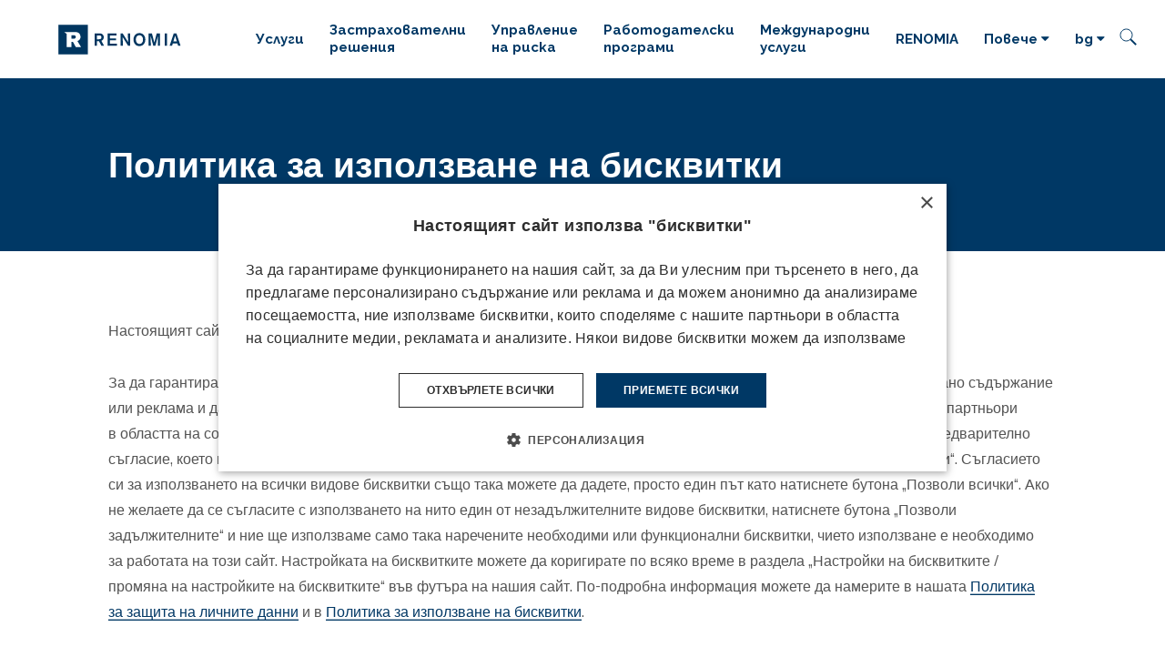

--- FILE ---
content_type: text/html; charset=utf-8
request_url: https://www.renomia.bg/politika-za-izpolzvane-na-biskvitki
body_size: 13806
content:
<!DOCTYPE html>
<html lang = "bg" class = "no-js">
<head>
  

<link type="text/css" href="https://fonts.googleapis.com/css?family=Raleway:200,200i,300,300i,400,400i,500,500i,600,600i,700,700i&amp;subset=latin-ext" rel="stylesheet" />
<link type="text/css" href="https://www.renomia.bg/assets/cs/css/cached.1768564281.core.css" rel="stylesheet" />




  

<meta charset="utf-8" />
<meta name="keywords" content="pojištění, pojišťovací makléř, pojištění firem, risk management, prevence rizik" />
<meta name="description" />
<meta name="author" content="solidpixels., https://www.solidpixels.com" />
<meta name="robots" content="index, follow" />
<meta property="og:type" content="website" />
<meta property="og:site_name" content="RENOMIA" />
<meta property="og:url" content="https://www.renomia.bg/politika-za-izpolzvane-na-biskvitki" />
<meta property="og:title" content="Политика за използване на бисквитки  | RENOMIA" />
<meta name="google-site-verification" content="NK4dUnk1oFbLP5RD9tve2sCNFcpTYFm3e_WEbo6kNCY" />
<meta name="fb:app_id" content="518936135263185" />
<meta name="seznam-wmt" content="rZiBVxPc2dVfBVrrOQes91eigz14YEKA" />
<meta name="msapplication-square70x70logo" content="https://www.renomia.bg/files/resize/70/70/favicon.png" />
<meta name="viewport" content="width=device-width, initial-scale=1.0" />
<meta http-equiv="X-UA-Compatible" content="IE=edge" />
<title>Политика за използване на бисквитки  | RENOMIA</title>
<script type="text/javascript">var CMS_URL = "https://www.renomia.bg";</script>
<script type="text/javascript">var CMS_ASSETS_URL = "https://www.renomia.bg/assets/cs";</script>
<script type="text/javascript" src="https://cdn.solidpixels.com/2.22/template_core/js/vendor/modernizr.js?1633635609"> </script>
<script type="text/javascript">var CMS_CONFIG = {"app":{"nav":{"selector":"[data-nav=\"priority\"]","useMobileOnPhone":false,"useMobileOnTablet":false,"useMobileOnDesktop":false,"sm":{"type":"toggle","collapsible":false},"lg":{"type":"priority"}},"breakpoints":{"nav":640,"grid":320,"screenSmall":480,"layout":640,"image":{"360":360,"640":640,"980":980,"1280":1280,"1920":1920,"2600":2600}},"typography":{"headingsLarge":1.2,"headingsModularRatio":{"sm":1.25,"md":1.33}},"defaults":{"imagePlaceholder":"none","lazyImages":{"init":false,"lazyClass":"is-lazy","loadingClass":"is-loading","loadedClass":"is-loaded","expand":800,"hFac":1},"inViewport":{"elementSelector":".section-body, .section .row-main, .gallery-item","offset":0,"onlyForward":true},"coverVideo":{"aspectRatio":1.7778,"width":"1120","height":"630","showPlaceholder":false,"audio":false,"autoplay":true,"autoplayOffset":100,"cover":true,"startTime":null},"scrollTo":{"elementSelector":"a[href*=\\#]:not([href=\\#]):not(.no-scroll)","offsetTop":0,"timing":1000},"forms":{"validation":true,"inline":true,"ajax":true},"attachment":{"elementSelector":"input.field-control[type=\"file\"]","resetButtonClass":"icon icon-times","filenameLabelClass":"field-filename"},"swiper":{"containerModifierClass":"gallery-slider-","slideClass":"gallery-slider-item","slideActiveClass":"is-active","wrapperClass":"gallery-slider-wrapper","loop":true,"navigation":{"nextEl":".slider-btn-next","prevEl":".slider-btn-prev"},"pagination":{"el":".slider-pager","type":"bullets","clickable":true}},"map":{"libraries":[],"filters":[],"scrollwheel":false,"mapTypeControl":false}},"async_js":{"async-polyfills.js":"https:\/\/cdn.solidpixels.com\/2.22\/template_core\/js\/processed\/async-polyfills.js","async-slider.js":"https:\/\/cdn.solidpixels.com\/2.22\/template_core\/js\/processed\/async-slider.js"}},"language":{"name":"bg","name_full":"bg","prefix":"bg","assets":"cs","i18n":"bg","locale":["bg_BG.utf8","bg_BG.utf-8"],"host":"www.renomia.bg","site_url":"https:\/\/www.renomia.bg","cms_status":1,"i18n_messages":{"Potvrzen\u00ed \u00fasp\u011b\u0161n\u00e9ho odesl\u00e1n\u00ed formul\u00e1\u0159e ze str\u00e1nek ":"\u0423\u0434\u043e\u0441\u0442\u043e\u0432\u0435\u0440\u0435\u043d\u0438\u0435 \u0437\u0430 \u0443\u0441\u043f\u0435\u0448\u043d\u043e \u043f\u043e\u0434\u0430\u0432\u0430\u043d\u0435 \u043d\u0430 \u0444\u043e\u0440\u043c\u0443\u043b\u044f\u0440\u0430 \u043e\u0442 \u0443\u0435\u0431\u0441\u0430\u0439\u0442 ","Dobr\u00fd den,":"\u0414\u043e\u0431\u044a\u0440 \u0434\u0435\u043d,","d\u011bkujeme za Va\u0161i zpr\u00e1vu, kter\u00e9 si velmi v\u00e1\u017e\u00edme.":"\u0411\u043b\u0430\u0433\u043e\u0434\u0430\u0440\u0438\u043c \u0437\u0430 \u0412\u0430\u0448\u0435\u0442\u043e \u0441\u044a\u043e\u0431\u0449\u0435\u043d\u0438\u0435, \u043a\u043e\u0435\u0442\u043e \u043c\u043d\u043e\u0433\u043e \u0441\u0438 \u0446\u0435\u043d\u0438\u043c.","V nejbli\u017e\u0161\u00edm mo\u017en\u00e9m term\u00ednu se V\u00e1m ozveme a spole\u010dn\u011b se domluv\u00edme, jak budeme d\u00e1le postupovat.":"\u0412 \u043d\u0430\u0439-\u043a\u0440\u0430\u0442\u044a\u043a \u0432\u044a\u0437\u043c\u043e\u0436\u0435\u043d \u0441\u0440\u043e\u043a \u0449\u0435 \u0412\u0438 \u043a\u043e\u043d\u0442\u0430\u043a\u0442\u0443\u0432\u0430\u043c\u0435 \u0438 \u0437\u0430\u0435\u0434\u043d\u043e \u0449\u0435 \u0441\u0435 \u0440\u0430\u0437\u0431\u0435\u0440\u0435\u043c, \u043a\u0430\u043a \u0434\u0430 \u0434\u0435\u0439\u0441\u0442\u0432\u0430\u043c\u0435 \u043f\u043e-\u043d\u0430\u0442\u0430\u0442\u044a\u043a.","Kdyby se cokoliv zm\u011bnilo, m\u016f\u017eete n\u00e1s kontaktovat na telefonu ":"\u0410\u043a\u043e \u0438\u043c\u0430 \u043f\u0440\u043e\u043c\u044f\u043d\u0430, \u043c\u043e\u0436\u0435\u0442\u0435 \u0434\u0430 \u0441\u0435 \u0441\u0432\u044a\u0440\u0436\u0435\u0442\u0435 \u0441 \u043d\u0430\u0441 \u043f\u043e \u0442\u0435\u043b\u0435\u0444\u043e\u043d\u0430 ","nebo vyu\u017e\u00edt email":"\u0438\u043b\u0438 \u0434\u0430 \u0438\u0437\u043f\u043e\u043b\u0437\u0432\u0430\u0442\u0435 \u0438\u043c\u0435\u0439\u043b","RENOMIA":"\u0420\u0415\u041d\u041e\u041c\u0418\u0410 ","V\u017edy ve Va\u0161em z\u00e1jmu":"\u0412\u0438\u043d\u0430\u0433\u0438 \u0432\u044a\u0432 \u0412\u0430\u0448 \u0438\u043d\u0442\u0435\u0440\u0435\u0441 ","Jm\u00e9no":"\u0418\u043c\u0435\/\u0418\u043c\u0435\u043d\u0430\u0442\u0430","P\u0159\u00edjmen\u00ed":"\u0424\u0430\u043c\u0438\u043b\u0438\u044f","E-mail":"\u0418\u043c\u0435\u0439\u043b","Telefon":"\u0422\u0435\u043b\u0435\u0444\u043e\u043d","Text":"\u0422\u0435\u043a\u0441\u0442","Souhlas se zpracov\u00e1n\u00edm \u00fadaj\u016f":"","Odesl\u00e1no z":"\u0418\u0437\u043f\u0440\u0430\u0442\u0435\u043d\u043e \u043e\u0442","Datum":"\u0414\u0430\u0442\u0430","Odpov\u011b\u010f na tento e-mail bude zasl\u00e1na na adresu":"\u041e\u0442\u0433\u043e\u0432\u043e\u0440 \u043d\u0430 \u0442\u043e\u0437\u0438 \u0438\u043c\u0435\u0439\u043b \u0449\u0435 \u0431\u044a\u0434\u0435 \u0438\u0437\u043f\u0440\u0430\u0442\u0435\u043d \u043d\u0430 \u0430\u0434\u0440\u0435\u0441","Menu":"\u041c\u0435\u043d\u044e","Hlavn\u00ed navigace":"\u0413\u043b\u0430\u0432\u043d\u043e \u043c\u0435\u043d\u044e","Navigovat na pobo\u010dku":"\u041a\u044a\u043c \u043a\u043b\u043e\u043d\u0430","Detail pobo\u010dky":"\u0414\u0435\u0442\u0430\u0439\u043b\u0438 \u0437\u0430 \u043a\u043b\u043e\u043d\u0430","Hledej":" \u0422\u044a\u0440\u0441\u0435\u043d\u0435","Po\u010det nalezen\u00fdch z\u00e1znam\u016f":"\u0411\u0440\u043e\u0439 \u043d\u0430\u043c\u0435\u0440\u0435\u043d\u0438 \u0437\u0430\u043f\u0438\u0441\u0438","V\u00fdsledky vyhled\u00e1v\u00e1n\u00ed slova":"\u0422\u044a\u0440\u0441\u0435\u043d\u0435 \u043d\u0430 \u0440\u0435\u0437\u0443\u043b\u0442\u0430\u0442\u0438 \u0437\u0430","Dal\u0161\u00ed":"\u041f\u043e\u0432\u0435\u0447\u0435","Funk\u010dn\u00ed cookies":"\u0444\u0443\u043d\u043a\u0446\u0438\u043e\u043d\u0430\u043b\u043d\u0438 \u0431\u0438\u0441\u043a\u0432\u0438\u0442\u043a\u0438","Analytick\u00e9 cookies":"\u0430\u043d\u0430\u043b\u0438\u0442\u0438\u0447\u043d\u0438 \u0431\u0438\u0441\u043a\u0432\u0438\u0442\u043a\u0438","Marketingov\u00e9 cookies":"\u0431\u0438\u0441\u043a\u0432\u0438\u0442\u043a\u0438 \u0437\u0430 \u043c\u0430\u0440\u043a\u0435\u0442\u0438\u043d\u0433","Povolit v\u0161e":"\u043f\u043e\u0437\u0432\u043e\u043b\u0438 \u0432\u0441\u0438\u0447\u043a\u0438","Nastaven\u00ed":"\u041d\u0430\u0441\u0442\u0440\u043e\u0439\u043a\u0438","Povolit povinn\u00e9":"\u043f\u043e\u0437\u0432\u043e\u043b\u0438 \u0437\u0430\u0434\u044a\u043b\u0436\u0438\u0442\u0435\u043b\u043d\u0438\u0442\u0435","v\u00edce":"\u0432\u0438\u0436 \u043f\u043e\u0432\u0435\u0447\u0435"},"validation":{"required":"{label} must not be empty","email":"{label} must be an email address","tel":"{label} must be a phone number","maxLength":"{label} must not exceed {maxLength} characters long","maxFileSize":"Soubor je p\u0159\u00edli\u0161 velk\u00fd, maxim\u00e1ln\u00ed velikost souboru je {maxFileSize}."},"i18n_code":"bg"},"site_url":"https:\/\/www.renomia.bg","cdn_url":"https:\/\/cdn.solidpixels.com\/2.22","cms_url":"https:\/\/www.renomia.cz\/cms\/","assets_url":"https:\/\/www.renomia.bg\/assets\/cs","api_google_key":"AIzaSyDpgWQNI5Jxhg8-xUUNcrC5iIsRYLUPQWw","cookies":{"bar_hidden":false,"ac_allowed":false,"mc_allowed":false}};</script>
<script type="text/javascript">
      (function(w){
        var cachedDate = !!localStorage.fontCacheExpires && parseInt(localStorage.getItem('fontCacheExpires'));
        var currentTime = new Date().getTime();

        if (cachedDate && cachedDate > currentTime) {
          document.documentElement.className += ' fonts-loaded';
        }
      }(this));
</script>
<script type="text/javascript">CMS_CONFIG.fonts = {"Raleway":[{"weight":"200"},{"weight":"300"},{"weight":"400"},{"weight":"500"},{"weight":"600"},{"weight":"700"}]};</script>
<link type="image/png" href="https://www.renomia.bg/files/favicon.png" rel="shortcut icon" />
<link href="https://www.renomia.bg/files/resize/57/57/favicon.png" rel="apple-touch-icon-precomposed" sizes="57x57" />
<link href="https://www.renomia.bg/files/resize/114/114/favicon.png" rel="apple-touch-icon-precomposed" sizes="114x114" />
<link href="https://www.renomia.bg/files/resize/72/72/favicon.png" rel="apple-touch-icon-precomposed" sizes="72x72" />
<link href="https://www.renomia.bg/files/resize/60/60/favicon.png" rel="apple-touch-icon-precomposed" sizes="60x60" />
<link href="https://www.renomia.bg/files/resize/120/120/favicon.png" rel="apple-touch-icon-precomposed" sizes="120x120" />
<link href="https://www.renomia.bg/files/resize/76/76/favicon.png" rel="apple-touch-icon-precomposed" sizes="76x76" />
<link type="image/png" href="https://www.renomia.bg/files/resize/96/96/favicon.png" rel="icon" sizes="96x96" />
<link type="image/png" href="https://www.renomia.bg/files/resize/32/32/favicon.png" rel="icon" sizes="32x32" />
<link type="image/png" href="https://www.renomia.bg/files/resize/16/16/favicon.png" rel="icon" sizes="16x16" />

  
<link href="https://www.renomia.bg/politika-za-izpolzvane-na-biskvitki" rel="alternate" hreflang="bg">
</head>
<body class = "production not-mobile not-tablet use-header-fixed use-menu-text-underline  use-headings-underline cms-page-read cms-page-bg_page450">


  <div id = "page" class = "page">
      <div id = "header" class = "header">
        <div class = "row-main">
          <div class="menubar">
              <div class="menubar-cell menubar-header">
                  <div class="logo logo-image">
          
                      <a class="logo-element" href="https://www.renomia.bg" title="RENOMIA">
<img src="https://www.renomia.cz/files/renomia-znacka-b-cmyk.svg" alt="RENOMIA"></img></a>
                  </div>
          
              </div><!-- /menubar-header -->
          
              <div class="menubar-cell menubar-primary" data-nav="priority" data-submenu="doubleTap">
                  <button type="button" data-toggle="nav" data-target="#menu-main" class="nav-toggle" aria-expanded="false">
                      <span class="nav-toggle-icon"></span>
                      <span class="nav-toggle-label">Меню</span>
                  </button>
          
                  <nav id="menu-main" class="nav nav-primary" aria-label="Главно меню">
                      
<ul id="menu-1" class=" reset"> 
<li class=""> 
<a href="https://www.renomia.bg/uslugi" class="">
<span>Услуги</span></a></li> 
<li class=""> 
<a href="https://www.renomia.bg/zastrahovatelni-resheniya" class="">
<span>Застрахователни решения</span></a>
<div class="submenu"> 
<ul id="menu-38" class=" reset"> 
<li class=""> 
<a href="https://www.renomia.bg/aviaciya" class="">
<span>Авиация</span></a></li> 
<li class=""> 
<a href="https://www.renomia.bg/avtomobili-i-avtoparkove" class="">
<span>Автомобили и автопаркове </span></a></li> 
<li class=""> 
<a href="https://www.renomia.bg/avtomobilna-industriya" class="">
<span>Автомобилна индустрия</span></a></li> 
<li class=""> 
<a href="https://www.renomia.bg/advokati" class="">
<span>Адвокати</span></a></li> 
<li class=""> 
<a href="https://www.renomia.bg/bolnici" class="">
<span>Болници</span></a></li> 
<li class=""> 
<a href="https://www.renomia.bg/vzobnovyaema-energiya" class="">
<span>Възобновяема енергия</span></a></li> 
<li class=""> 
<a href="https://www.renomia.bg/direktori-i-chlenove-na-upravitelni-organi-na-druzhestvo" class="">
<span>Директори и членове на управителни органи на дружество</span></a></li> 
<li class=""> 
<a href="https://www.renomia.bg/drvodobiv-i-drvoobrabotvane" class="">
<span>Дърводобив и дървообработване</span></a></li> 
<li class=""> 
<a href="https://www.renomia.bg/energetika" class="">
<span>Енергетика</span></a></li> 
<li class=""> 
<a href="https://www.renomia.bg/zhilishni-sgradi" class="">
<span>Жилищни сгради</span></a></li> 
<li class=""> 
<a href="https://www.renomia.bg/kargo" class="">
<span>Карго</span></a></li> 
<li class=""> 
<a href="https://www.renomia.bg/kiber" class="">
<span>Кибер</span></a></li> 
<li class=""> 
<a href="https://www.renomia.bg/mashinostroene" class="">
<span>Машиностроене</span></a></li> 
<li class=""> 
<a href="https://www.renomia.bg/medicina-i-farmaciya" class="">
<span>Медицина и Фармация</span></a></li> 
<li class=""> 
<a href="https://www.renomia.bg/metalurgiya" class="">
<span>Металургия</span></a></li> 
<li class=""> 
<a href="https://www.renomia.bg/nedvizhimi-imoti" class="">
<span>Недвижими имоти</span></a></li> 
<li class=""> 
<a href="https://www.renomia.bg/partnorski-programi" class="">
<span>Партньорски програми</span></a></li> 
<li class=""> 
<a href="https://www.renomia.bg/selsko-stopanstvo" class="">
<span>Селско стопанство</span></a></li> 
<li class=""> 
<a href="https://www.renomia.bg/sport" class="">
<span>Спорт</span></a></li> 
<li class=""> 
<a href="https://www.renomia.bg/stroitelstvo" class="">
<span>Строителство</span></a></li> 
<li class=""> 
<a href="https://www.renomia.bg/schetovoditeli-i-oditori" class="">
<span>Счетоводители и одитори</span></a></li> 
<li class=""> 
<a href="https://www.renomia.bg/tekstilna-industriya" class="">
<span>Текстилна индустрия</span></a></li> 
<li class=""> 
<a href="https://www.renomia.bg/trgovski-i-ofis-ploshi" class="">
<span>Търговски и офис площи</span></a></li> 
<li class=""> 
<a href="https://www.renomia.bg/trgovski-vzemaniya" class="">
<span>Търговски вземания</span></a></li> 
<li class=""> 
<a href="https://www.renomia.bg/himicheska-promishlenost" class="">
<span>Химическа промишленост  </span></a></li> 
<li class=""> 
<a href="https://www.renomia.bg/hranitelna-promishlenost" class="">
<span>Хранителна промишленост</span></a></li> 
<li class=""> 
<a href="https://www.renomia.bg/chasten-kapital" class="">
<span>Частен капитал</span></a></li> 
<li class=""> 
<a href="https://www.renomia.bg/it-i-telekomunikacii" class="">
<span>IT  и телекомуникации</span></a></li></ul></div></li> 
<li class=""> 
<a href="https://www.renomia.bg/upravlenie-na-riska" class="">
<span>Управление на риска </span></a></li> 
<li class=""> 
<a href="https://www.renomia.bg/rabotodatelski-programi-135" class="">
<span>Работодателски програми</span></a></li> 
<li class=""> 
<a href="https://www.renomia.bg/mezhdunarodni-uslugi" class="">
<span>Международни услуги</span></a></li> 
<li class=""> 
<a href="https://www.renomia.bg/renomia" class="">
<span>RENOMIA</span></a></li> 
<li class=""> 
<a href="https://www.renomia.bg/karieri" class="">
<span>Кариери</span></a></li> 
<li class="highlight"> 
<a href="https://www.renomia.bg/kontakti" class="">
<span>Контакти</span></a></li></ul>
                  </nav>
              </div><!-- /menubar-menu -->
          
          
                  <div class = "menubar-cell menubar-language" id="fake-lang-switcher">
                  
<nav id="dropdown-lang" class="nav language-switcher language-switcher-dropdown" aria-label="Přepnout jazyk"> 
<a href="#dropdown-lang" class="no-scroll" data-toggle="dropdown" aria-haspopup="true" aria-expanded="false" aria-label="Aktivní jazyk"> 
<abbr title="bg">bg</abbr></a> 
<div id="menu-lang" class="submenu"> 
<ul> 
<li class="">
<a href="https://www.renomia.cz">
<abbr title="Čeština">cz</abbr></a></li> 
<li class="">
<a href="https://www.renomia.com">
<abbr title="Angličtina">en</abbr></a></li> 
<li class="">
<a href="https://www.renomia.sk">
<abbr title="Slovenština">sk</abbr></a></li> 
<li class="">
<a href="https://www.renomia.hu">
<abbr title="Maďarština">hu</abbr></a></li> 
<li class="">
<a href="https://www.renomia.ro">
<abbr title="ro">ro</abbr></a></li> 
<li class="is-active">
<a href="https://www.renomia.bg/politika-za-izpolzvane-na-biskvitki">
<abbr title="bg">bg</abbr></a></li> 
<li class="">
<a href="https://www.renomia.rs">
<abbr title="rs">rs</abbr></a></li></ul></div></nav>
                  </div><!-- /menubar-language -->
          
          
          
              <div class="menubar-cell search-form" id="search-form">
                  <form action="https://www.renomia.bg/vyhledavani" name="searchForm" id="searchForm" class="form">
                      <input type="text" class="search-input" id="search-input" name="q" placeholder=" Търсене..." autocomplete="off" required>
                      <button tabindex="-1" type="reset" class="search-reset btn btn-icon" id="search-reset">
                          &times;
                      </button>
                      <button type="submit" class="search-submit btn btn-inverse btn-icon" id="search-submit" title="Hledat">
                          <i class="icon icon-search" aria-hidden="true"></i>
                          <!--<img src="../../assets/cs/images/icon-search.svg"></img>-->
                      </button>
                  </form>
                  <button type="button" class="search-toggler btn btn-inverse btn-icon" id="search-toggler" title="Hledat">
                      <i class="icon icon-search" aria-hidden="true"></i>
                      <!--<img src="../../assets/cs/images/icon-search.svg"></img>-->
                  </button>
              </div>
          
              <div class="menubar-cell menubar-language temporary-hidden">
                  
<nav id="dropdown-lang" class="nav language-switcher language-switcher-dropdown" aria-label="Přepnout jazyk"> 
<a href="#dropdown-lang" class="no-scroll" data-toggle="dropdown" aria-haspopup="true" aria-expanded="false" aria-label="Aktivní jazyk"> 
<abbr title="bg">bg</abbr></a> 
<div id="menu-lang" class="submenu"> 
<ul> 
<li class="">
<a href="https://www.renomia.cz">
<abbr title="Čeština">cz</abbr></a></li> 
<li class="">
<a href="https://www.renomia.com">
<abbr title="Angličtina">en</abbr></a></li> 
<li class="">
<a href="https://www.renomia.sk">
<abbr title="Slovenština">sk</abbr></a></li> 
<li class="">
<a href="https://www.renomia.hu">
<abbr title="Maďarština">hu</abbr></a></li> 
<li class="">
<a href="https://www.renomia.ro">
<abbr title="ro">ro</abbr></a></li> 
<li class="is-active">
<a href="https://www.renomia.bg/politika-za-izpolzvane-na-biskvitki">
<abbr title="bg">bg</abbr></a></li> 
<li class="">
<a href="https://www.renomia.rs">
<abbr title="rs">rs</abbr></a></li></ul></div></nav>
              </div><!-- /menubar-language -->
          
          </div><!-- /menubar -->
        </div>
      </div>
    <div id = "main" class = "main">
        
<div class="section section-has-background section-height-normal section-align-middle section-color-inverse">
<div class="section-body">
<div class="row-main"> 
<div class="col col-1-12 grid-12-12"> 
<div class="block block-inline" data-lb="region" data-lb-id="row-0-column-0-region-0"> <h1><strong>Политика за използване на бисквитки </strong></h1>

</div></div></div></div><div class="section-background" style="background-color:rgba(0,56,101,1)"></div></div>
<div class="section section-height-normal section-align-middle section-color-default">
<div class="section-body">
<div class="row-main"> 
<div class="col col-1-12 grid-12-12"> 
<div class="block block-inline" data-lb="region" data-lb-id="row-0-column-0-region-0"> <p>Настоящият сайт използва "бисквитки".</p>

<p>За&nbsp;да гарантираме функционирането на&nbsp;нашия сайт, за&nbsp;да Ви улесним при&nbsp;търсенето в&nbsp;него, да&nbsp;предлагаме персонализирано съдържание или&nbsp;реклама и&nbsp;да можем анонимно да&nbsp;анализираме посещаемостта, ние използваме бисквитки, които споделяме с&nbsp;нашите партньори в&nbsp;областта на&nbsp;социалните медии, рекламата и&nbsp;анализите. Някои видове бисквитки можем да&nbsp;използваме само с&nbsp;Вашето предварително съгласие, което можете да&nbsp;дадете, като&nbsp;поставите отметка в&nbsp;прозорчето до&nbsp;съответния тип бисквитки под&nbsp;бутона „Настройки“. Съгласието си&nbsp;за&nbsp;използването на&nbsp;всички видове бисквитки също така можете да&nbsp;дадете, просто един&nbsp;път като&nbsp;натиснете бутона „Позволи всички“. Ако не&nbsp;желаете да&nbsp;се&nbsp;съгласите с&nbsp;използването на&nbsp;нито един&nbsp;от&nbsp;незадължителните видове бисквитки, натиснете бутона „Позволи задължителните“ и&nbsp;ние ще&nbsp;използваме само така наречените необходими или&nbsp;функционални бисквитки, чието използване е&nbsp;необходимо за&nbsp;работата на&nbsp;този сайт. Настройката на&nbsp;бисквитките можете да&nbsp;коригирате по&nbsp;всяко време в&nbsp;раздела „Настройки на&nbsp;бисквитките / промяна на&nbsp;настройките на&nbsp;бисквитките“ във&nbsp;футъра на&nbsp;нашия сайт. По-подробна информация можете да&nbsp;намерите в&nbsp;нашата <a href="https://www.renomia.bg/politika-za-zashita-na-lichnite-danni" style="">Политика за&nbsp;защита на&nbsp;личните данни</a> и&nbsp;в&nbsp;<a href="https://www.renomia.bg/politika-za-izpolzvane-na-biskvitki" style="">Политика за&nbsp;използване на&nbsp;бисквитки</a>.&nbsp;</p>

<p>Последна актуализация: 25. юли 2024</p>

<p>Информация за&nbsp;използването на&nbsp;бисквитки на&nbsp;дружеството РЕНОМИА ООД на&nbsp;уебсайта&nbsp;<a href="https://www.renomia.bg">www.renomia.bg</a></p>

<p>Данни за&nbsp;контакт с&nbsp;оператора на&nbsp;сайта:&nbsp;<a href="https://www.renomia.bg/kontakti">https://www.renomia.bg/kontakti</a></p>

<p>Повече информация за&nbsp;защита на&nbsp;личните данни можете да&nbsp;намерите тук:&nbsp;<a href="https://www.renomia.bg/politika-za-zashita-na-lichnite-danni">https://www.renomia.bg/politika-za-zashita-na-личните-danni</a></p>

<p>Настройката за&nbsp;използване на&nbsp;бисквитките на&nbsp;нашия можете да&nbsp;направите <a href="javascript:CookieScript.instance.show();">тук</a>.</p>

<h2>Какво представляват бисквитките?</h2>

<p>Бисквитките са&nbsp;малки текстови файлове, в&nbsp;които е&nbsp;възможно да&nbsp;се&nbsp;съхранява информация от&nbsp;отделни уеб&nbsp;сайтове, които разглеждате. Уеб&nbsp;сайтовете могат да&nbsp;разглеждат тези файлове по-късно и&nbsp;така могат например да&nbsp;разберат, кои&nbsp;сайтове сте посещавали по-рано или&nbsp;дали в&nbsp;момента сте влезли в&nbsp;тях.</p>

<p>Бисквитките могат да&nbsp;се&nbsp;разделят на&nbsp;така наречените бисквитки на&nbsp;първата страна, тоест такива бисквитки, които се&nbsp;съхраняват при&nbsp;търсене в&nbsp;уеб&nbsp;сайта с&nbsp;това, че&nbsp;в&nbsp;последствие могат да&nbsp;са&nbsp;прочетат само от&nbsp;сайта, който ги&nbsp;е&nbsp;съхранил. Освен това уеб&nbsp;сайтът може да&nbsp;използва услугите на&nbsp;други сайтове, които след това съхраняват своите собствени бисквитки, като&nbsp;в&nbsp;този случай става дума за&nbsp;така наречените бисквитки на&nbsp;трети страни.</p>

<p>Бисквитките се&nbsp;използват за&nbsp;осигуряване на&nbsp;правилното, евентуално по-удобното за&nbsp;потребителя функциониране на&nbsp;повечето сайтове в&nbsp;интернета. Нашият сайт за&nbsp;съхранение на&nbsp;тези данни използва хранилище директно във&nbsp;Вашия браузър. Повечето от&nbsp;тези данни така не&nbsp;се&nbsp;съхраняват като&nbsp;файл и&nbsp;не&nbsp;се&nbsp;изпращат по&nbsp;интернет.</p>

<h2>Какви видове бисквитки има?</h2>

<ul>
	<li>функционални бисквитки&nbsp;–&nbsp;те&nbsp;съдействат за&nbsp;основната функционалност на&nbsp;сайта, уеб&nbsp;сайтът не&nbsp;може да&nbsp;функционира без&nbsp;тях. Тези бисквитки можем да&nbsp;използваме и&nbsp;без&nbsp;Вашето съгласие;</li>
	<li>аналитични бисквитки&nbsp;–&nbsp;те&nbsp;отчитат посещаемостта на&nbsp;сайта а&nbsp;чрез събиране на&nbsp;анонимни статистики позволяват по-добре да&nbsp;разберат посетителите и&nbsp;по&nbsp;този начин непрекъснато подобряват страниците. За&nbsp;използване на&nbsp;аналитичните бисквитки винаги изискваме Вашето предварително съгласие;</li>
	<li>маркетингови бисквитки&nbsp;–&nbsp;събират информация за&nbsp;по-добро приспособяване на&nbsp;рекламата към&nbsp;интересите на&nbsp;клиентите, както на&nbsp;сайта, така и&nbsp;извън него. Както в&nbsp;случая с&nbsp;аналитичните бисквитки, за&nbsp;използването на&nbsp;маркетингови бисквитки е&nbsp;също необходимо Вашето предварително съгласие.</li>
</ul>

<h2>Защо имаме нужда от&nbsp;информация?</h2>

<p>Благодарение на&nbsp;съхранението на&nbsp;информацията, ние можем предимно да&nbsp;осигурим основната работа на&nbsp;сайта на&nbsp;нашето дружество. Освен това информацията за&nbsp;Вашето посещение на&nbsp;сайта ни&nbsp;позволява да&nbsp;подобряваме съдържанието на&nbsp;нашите страници и&nbsp;нашите продукти. Без&nbsp;събиране на&nbsp;тези данни, търсенето в&nbsp;сайта би&nbsp;било по-сложно и&nbsp;по-малко прегледно. Благодарение на&nbsp;съхранените данни, ние също можем да&nbsp;Ви&nbsp;предложим само такива продукти, които наистина могат да&nbsp;Ви&nbsp;интересуват. Цялата информация така се&nbsp;използва за&nbsp;подобряване на&nbsp;Вашия опит при&nbsp;търсене в&nbsp;нашия сайт.</p>

<p>С&nbsp;използване на&nbsp;съвременните технологии ние също така можем да&nbsp;приспособим сайта към&nbsp;нашите съществуващи клиенти, например с&nbsp;помощта на&nbsp;предварително попълване на&nbsp;формуляри. Това приспособление винаги можете да&nbsp;видите само Вие. Цялата информация е&nbsp;напълно защитена.</p>

<h2>Кога изискваме съгласие за&nbsp;използването на&nbsp;бисквитки?</h2>

<p>Ние винаги изискваме съгласието за&nbsp;използването на&nbsp;бисквитки, освен ако това не&nbsp;е&nbsp;техническо съхранение или&nbsp;достъп единствено с&nbsp;цел предаване на&nbsp;съобщението през&nbsp;нашия сайт или&nbsp;ако е&nbsp;необходимо за&nbsp;нуждите на&nbsp;предоставянето на&nbsp;услугата, която изрично сте заявили. Ще&nbsp;бъдете помолени да&nbsp;дадете активно и&nbsp;информирано съгласие във&nbsp;връзка с&nbsp;използването на&nbsp;нашия сайт, конкретно във&nbsp;връзка с&nbsp;използването на&nbsp;аналитични или&nbsp;маркетингови бисквитки.</p>

<p>Тогава ако искате да&nbsp;подобрим потребителското изживяване на&nbsp;нашия сайт, необходимо е&nbsp;да&nbsp;ни&nbsp;позволите да&nbsp;използваме аналитичните и&nbsp;маркетинговите бисквитки. В&nbsp;такъв случай ще&nbsp;Ви&nbsp;помолим активно да&nbsp;поставите отметка в&nbsp;прозорчето при&nbsp;съответния тип бисквитки. Ако по-късно искате да&nbsp;оттеглите съгласието си&nbsp;за&nbsp;използване на&nbsp;бисквитките, премахнете отметката от&nbsp;прозорчето при&nbsp;съответния тип бисквитки. Ако още от&nbsp;самото начало не&nbsp;желаете да&nbsp;позволите каквито и&nbsp;да било бисквитки по&nbsp;избор, не&nbsp;поставяйте отметка в&nbsp;нито едно от&nbsp;прозорчета и&nbsp;само с&nbsp;бутона „Позволи задължителните“ се&nbsp;съгласявате с&nbsp;нашата основна настройка, т.е. не&nbsp;давате съгласие за&nbsp;използване на&nbsp;маркетингови и&nbsp;аналитични бисквитки.</p>

<h2>Кога не&nbsp;изискваме съгласие за&nbsp;използването на&nbsp;бисквитки?</h2>

<p>Вашето съгласие не&nbsp;е&nbsp;необходимо в&nbsp;случай на&nbsp;използване на&nbsp;така наречените функционални бисквитки, които са&nbsp;необходими за&nbsp;основното функциониране на&nbsp;сайта, тъй&nbsp;като осигуряването на&nbsp;функционирането на&nbsp;сайта е&nbsp;легитимен интерес на&nbsp;нашето дружество.</p>

<h2>Как използваме бисквитки на&nbsp;трети страни?</h2>

<p>В&nbsp;някои случаи във&nbsp;връзка с&nbsp;организиране и&nbsp;работа на&nbsp;нашия сайт използваме и&nbsp;услуги на&nbsp;трети страни&nbsp;– наши партньори, които при&nbsp;предоставяне на&nbsp;техните услуги съхраняват свои собствени бисквитки. Това са&nbsp;предимно услуги, базирани на&nbsp;анализа за&nbsp;посещаемост на&nbsp;нашия сайт, които ни&nbsp;позволяват да&nbsp;оптимизираме сайта и&nbsp;да&nbsp;създадем по-удобна за&nbsp;потребителя среда.</p>

<p>От&nbsp;бисквитките на&nbsp;трети страни ние конкретно използваме Google Analytics, за&nbsp;анализиране на&nbsp;посещаемостта на&nbsp;нашия сайт. За&nbsp;условията на&nbsp;използване на&nbsp;Google Analytics можете да&nbsp;прочетете&nbsp;<a href="https://policies.google.com/privacy">тук</a>.</p>

<h2>Какви са&nbsp;Вашите права при&nbsp;обработване на&nbsp;личните данни?</h2>

<p>Във&nbsp;връзка с&nbsp;обработването на&nbsp;Вашите лични данни от&nbsp;нашето дружество, също и&nbsp;чрез бисквитките, които могат да&nbsp;съдържат някои от&nbsp;Вашите лични данни, т.е. такива данни, които водят или&nbsp;биха могли да&nbsp;доведат до&nbsp;Вашата пряка или&nbsp;непряка идентификация (например информация за&nbsp;уеб&nbsp;заявката на&nbsp;потребителя, IP&nbsp;адреса, типа браузър, езика на&nbsp;браузъра, датата и&nbsp;времето на&nbsp;заявката), имате редица права. Описание на&nbsp;всички Ваши права, свързани с&nbsp;обработката на&nbsp;личните данни, можете да&nbsp;намерите тук:</p>

<p><a href="https://www.renomia.bg/politika-za-zashita-na-lichnite-danni">https://www.renomia.bg/politika-za-zashita-na-lichnite-danni</a></p>

<h2>Настройки или&nbsp;как да&nbsp;позволите, изтривате и&nbsp;по&nbsp;друг начин управлявате бисквитките?</h2>

<p>Както бе&nbsp;споменато по-горе, настройките за&nbsp;използване на&nbsp;бисквитките на&nbsp;нашия сайт можете да&nbsp;направите <a href="javascript:CookieScript.instance.show();">тук</a>.</p>

<p>Освен това общите настройки за&nbsp;приемане на&nbsp;бисквитките обикновено могат да&nbsp;се&nbsp;намерят във&nbsp;Вашия браузър в&nbsp;менюто „Опции“ или&nbsp;„Предпочитания“:</p>

<ul>
	<li><a href="https://support.microsoft.com/bg-bg/windows/управление-на-бисквитките-в-microsoft-edge-преглед-разрешаване-блокиране-изтриване-и-използване-168dab11-0753-043d-7c16-ede5947fc64d">Internet Explorer</a>&nbsp;–&nbsp;Инструкции за&nbsp;настройка на&nbsp;бисквитките в&nbsp;браузъра</li>
	<li><a href="https://support.google.com/chrome/answer/95647?hl=bg">Chrome</a>&nbsp;–&nbsp;В&nbsp;браузъра</li>
	<li><a href="http://support.mozilla.com/bg/kb/Cookies">Firefox</a>&nbsp;–&nbsp;В&nbsp;браузъра</li>
	<li><a href="https://help.opera.com/en/latest/web-preferences/">Opera</a>&nbsp;–&nbsp;В&nbsp;браузъра</li>
	<li><a href="https://support.apple.com/en-euro/guide/safari/sfri11471/mac">Safari</a>&nbsp;–&nbsp;В&nbsp;браузъра</li>
</ul>

<h2>Актуализация на&nbsp;документа:</h2>

<p>Настоящата Политика за&nbsp;използване на&nbsp;бисквитки може да&nbsp;се&nbsp;актуализира от&nbsp;време на&nbsp;време. След&nbsp;като има промяна на&nbsp;настоящата Политика за&nbsp;използване на&nbsp;бисквитки, веднага ще&nbsp;коригираме датата на&nbsp;„Последната актуализация“ в&nbsp;горната част на&nbsp;тази страница. Препоръчваме Ви&nbsp;от&nbsp;време на&nbsp;време да&nbsp;проверявате тази страница, за&nbsp;да бъдете информирани за&nbsp;всички промени на&nbsp;Политиката за&nbsp;използването на&nbsp;бисквитки или&nbsp;на&nbsp;други наши политики.</p>

<p>Вашето съгласие се&nbsp;отнася за&nbsp;следните домейни: www.renomia.bg</p>
<script type="text/javascript" charset="UTF-8" data-cookiescriptreport="report" src="//report.cookie-script.com/r/44380fc7d41f2b87e521dda49b556978.js"></script>
</div></div></div>

<div class="row-main"> 
<div class="col col-1-12 grid-12-12"> 
<div class="block block-inline" data-lb="region" data-lb-id="row-1-column-0-region-0"> <!--script id="CookieDeclaration" src="https://consent.cookiebot.com/b8e6724d-25fe-45a7-a104-25fc6e87c7f2/cd.js" type="text/javascript" async></script-->
</div></div></div></div></div>



    </div>
    <div id = "footer" class = "footer" role = "contentinfo">
      
<div class="section section-height-normal section-align-middle section-color-default section_overlay">
<div class="section-body">
<div class="row-main"> 
<div class="col col-1-12 grid-12-12"> 
<div class="block block-inline" data-lb="region" data-lb-id="row-0-column-0-region-0"> <h2 class="center"><span class="dark-blue">RENOMIA</span> GROUP</h2>

</div></div></div>

<div class="row-main"> 
<div class="col col-3-12 grid-8-12"> 
<div class="block block-gallery overflow_gallery-big" data-lb="region" data-lb-id="row-1-column-0-region-0"> <div class="grid gallery-container" style="margin:0 -41px -41px 0"><div class="gallery-item grid-col-4" style="padding:0 41px 41px 0"><a class="image image-width-stretch image-mask ratio-original" style="padding-bottom:20%" href="https://www.renomia.bg/" target="_blank"><img class="is-lazy" data-srcset="https://www.renomia.bg/files/responsive/360/0/2961-rg-logo-renomia.png 360w,https://www.renomia.bg/files/responsive/640/0/2961-rg-logo-renomia.png 360w" data-sizes="(min-width:1090px) 182px, (min-width:640px) 22.00vw, (min-width:480px) 50.00vw, 100.00vw"/><noscript><img srcset="https://www.renomia.bg/files/responsive/360/0/2961-rg-logo-renomia.png 360w,https://www.renomia.bg/files/responsive/640/0/2961-rg-logo-renomia.png 360w" sizes="(min-width:1090px) 182px, (min-width:640px) 22.00vw, (min-width:480px) 50.00vw, 100.00vw"></noscript></a></div><div class="gallery-item grid-col-4" style="padding:0 41px 41px 0"><a class="image image-width-stretch image-mask ratio-original" style="padding-bottom:20%" href="https://www.renomianet.cz/" target="_blank"><img class="is-lazy" data-srcset="https://www.renomia.bg/files/responsive/360/0/2959-rg-logo-renomia-network.png 360w,https://www.renomia.bg/files/responsive/640/0/2959-rg-logo-renomia-network.png 360w" data-sizes="(min-width:1090px) 182px, (min-width:640px) 22.00vw, (min-width:480px) 50.00vw, 100.00vw"/><noscript><img srcset="https://www.renomia.bg/files/responsive/360/0/2959-rg-logo-renomia-network.png 360w,https://www.renomia.bg/files/responsive/640/0/2959-rg-logo-renomia-network.png 360w" sizes="(min-width:1090px) 182px, (min-width:640px) 22.00vw, (min-width:480px) 50.00vw, 100.00vw"></noscript></a></div><div class="gallery-item grid-col-4" style="padding:0 41px 41px 0"><a class="image image-width-stretch image-mask ratio-original" style="padding-bottom:20%" href="https://www.renomia-ep.com/" target="_blank"><img class="is-lazy" data-srcset="https://www.renomia.bg/files/responsive/360/0/2957-rg-logo-renomia-european-partners.png 360w,https://www.renomia.bg/files/responsive/640/0/2957-rg-logo-renomia-european-partners.png 360w" data-sizes="(min-width:1090px) 182px, (min-width:640px) 22.00vw, (min-width:480px) 50.00vw, 100.00vw"/><noscript><img srcset="https://www.renomia.bg/files/responsive/360/0/2957-rg-logo-renomia-european-partners.png 360w,https://www.renomia.bg/files/responsive/640/0/2957-rg-logo-renomia-european-partners.png 360w" sizes="(min-width:1090px) 182px, (min-width:640px) 22.00vw, (min-width:480px) 50.00vw, 100.00vw"></noscript></a></div><div class="gallery-item grid-col-4" style="padding:0 41px 41px 0"><a class="image image-width-stretch image-mask ratio-original" style="padding-bottom:20%" href="https://www.renomiabenefit.cz/" target="_blank"><img class="is-lazy" data-srcset="https://www.renomia.bg/files/responsive/360/0/2955-rg-logo-renomia-benefit.png 360w,https://www.renomia.bg/files/responsive/640/0/2955-rg-logo-renomia-benefit.png 360w" data-sizes="(min-width:1090px) 182px, (min-width:640px) 22.00vw, (min-width:480px) 50.00vw, 100.00vw"/><noscript><img srcset="https://www.renomia.bg/files/responsive/360/0/2955-rg-logo-renomia-benefit.png 360w,https://www.renomia.bg/files/responsive/640/0/2955-rg-logo-renomia-benefit.png 360w" sizes="(min-width:1090px) 182px, (min-width:640px) 22.00vw, (min-width:480px) 50.00vw, 100.00vw"></noscript></a></div></div>
</div></div></div>

<div class="row-main"> 
<div class="col col-1-12 grid-12-12"> 
<div class="block block-inline overlay__block-grey" data-lb="region" data-lb-id="row-2-column-0-region-0"> <p class="center">Дъщерни дружества и свързани компании</p>

</div></div></div>

<div class="row-main"> 
<div class="col col-1-12 grid-4-12"> 
<div class="block block-inline overlay__block-blue" data-lb="region" data-lb-id="row-3-column-0-region-0"> <p class="center">Чужбина</p>

</div> 
<div class="block block-gallery" data-lb="region" data-lb-id="row-3-column-0-region-1"> <div class="grid gallery-container" style="margin:0 -2px -2px 0"><div class="gallery-item grid-col-2" style="padding:0 2px 2px 0"><a class="image image-width-stretch image-mask ratio-original" style="padding-bottom:57.14285714285714%" href="https://www.renomia.sk" target="_blank"><img class="is-lazy" data-srcset="https://www.renomia.bg/files/responsive/360/0/rg-logo-renomia-zahranici-2.jpg 350w" data-sizes="(min-width:1090px) 182px, (min-width:640px) 16.67vw, (min-width:480px) 50.00vw, 100.00vw"/><div class="image-caption image-caption-middle valign-center align-center"><div class="image-caption-wrapper">Slovakia</div></div><noscript><img srcset="https://www.renomia.bg/files/responsive/360/0/rg-logo-renomia-zahranici-2.jpg 350w" sizes="(min-width:1090px) 182px, (min-width:640px) 16.67vw, (min-width:480px) 50.00vw, 100.00vw"></noscript></a></div><div class="gallery-item grid-col-2" style="padding:0 2px 2px 0"><a class="image image-width-stretch image-mask ratio-original" style="padding-bottom:57.14285714285714%" href="https://www.renomia.hu" target="_blank"><img class="is-lazy" data-srcset="https://www.renomia.bg/files/responsive/360/0/rg-logo-polipins-new-zahranici.jpg 350w" data-sizes="(min-width:1090px) 182px, (min-width:640px) 16.67vw, (min-width:480px) 50.00vw, 100.00vw"/><div class="image-caption image-caption-middle valign-center align-center"><div class="image-caption-wrapper">Hungary</div></div><noscript><img srcset="https://www.renomia.bg/files/responsive/360/0/rg-logo-polipins-new-zahranici.jpg 350w" sizes="(min-width:1090px) 182px, (min-width:640px) 16.67vw, (min-width:480px) 50.00vw, 100.00vw"></noscript></a></div><div class="gallery-item grid-col-2" style="padding:0 2px 2px 0"><a class="image image-width-stretch image-mask ratio-original" style="padding-bottom:57.14285714285714%" href="https://www.renomia.bg/" target="_blank"><img class="is-lazy" data-srcset="https://www.renomia.bg/files/responsive/360/0/rg-logo-renomia-zahranici-2.jpg 350w" data-sizes="(min-width:1090px) 182px, (min-width:640px) 16.67vw, (min-width:480px) 50.00vw, 100.00vw"/><div class="image-caption image-caption-middle valign-center align-center"><div class="image-caption-wrapper">Bulgaria</div></div><noscript><img srcset="https://www.renomia.bg/files/responsive/360/0/rg-logo-renomia-zahranici-2.jpg 350w" sizes="(min-width:1090px) 182px, (min-width:640px) 16.67vw, (min-width:480px) 50.00vw, 100.00vw"></noscript></a></div><div class="gallery-item grid-col-2" style="padding:0 2px 2px 0"><a class="image image-width-stretch image-mask ratio-original" style="padding-bottom:57.14285714285714%" href="http://polipins.rs/" target="_blank"><img class="is-lazy" data-srcset="https://www.renomia.bg/files/responsive/360/0/rg-logo-polipins-new-zahranici.jpg 350w" data-sizes="(min-width:1090px) 182px, (min-width:640px) 16.67vw, (min-width:480px) 50.00vw, 100.00vw"/><div class="image-caption image-caption-middle valign-center align-center"><div class="image-caption-wrapper">Serbia</div></div><noscript><img srcset="https://www.renomia.bg/files/responsive/360/0/rg-logo-polipins-new-zahranici.jpg 350w" sizes="(min-width:1090px) 182px, (min-width:640px) 16.67vw, (min-width:480px) 50.00vw, 100.00vw"></noscript></a></div><div class="gallery-item grid-col-2" style="padding:0 2px 2px 0"><a class="image image-width-stretch image-mask ratio-original" style="padding-bottom:57.14285714285714%" href="https://www.renomia.ro/" target="_blank"><img class="is-lazy" data-srcset="https://www.renomia.bg/files/responsive/360/0/rg-logo-srba-zahranici-2.jpg 350w" data-sizes="(min-width:1090px) 182px, (min-width:640px) 16.67vw, (min-width:480px) 50.00vw, 100.00vw"/><div class="image-caption image-caption-middle valign-center align-center"><div class="image-caption-wrapper">Romania</div></div><noscript><img srcset="https://www.renomia.bg/files/responsive/360/0/rg-logo-srba-zahranici-2.jpg 350w" sizes="(min-width:1090px) 182px, (min-width:640px) 16.67vw, (min-width:480px) 50.00vw, 100.00vw"></noscript></a></div><div class="gallery-item grid-col-2" style="padding:0 2px 2px 0"><a class="image image-width-stretch image-mask ratio-original" style="padding-bottom:57.14285714285714%" href="https://www.dps.hr/en/" target="_blank"><img class="is-lazy" data-srcset="https://www.renomia.bg/files/responsive/360/0/rg-logo-dps-zahranici.jpg 350w" data-sizes="(min-width:1090px) 182px, (min-width:640px) 16.67vw, (min-width:480px) 50.00vw, 100.00vw"/><div class="image-caption image-caption-middle valign-center align-center"><div class="image-caption-wrapper">Croatia</div></div><noscript><img srcset="https://www.renomia.bg/files/responsive/360/0/rg-logo-dps-zahranici.jpg 350w" sizes="(min-width:1090px) 182px, (min-width:640px) 16.67vw, (min-width:480px) 50.00vw, 100.00vw"></noscript></a></div></div>
</div></div> 
<div class="col col-5-12 grid-6-12"> 
<div class="block block-inline overlay__block-blue" data-lb="region" data-lb-id="row-3-column-1-region-0"> <p class="center">Чешка република</p>

</div> 
<div class="block block-gallery" data-lb="region" data-lb-id="row-3-column-1-region-1"> <div class="grid gallery-container" style="margin:0 -0px -0px 0"><div class="gallery-item grid-col-3" style="padding:0 0px 0px 0"><a class="image image-width-stretch image-mask ratio-original" style="padding-bottom:76.14107883817427%" href="https://www.img.cz/" target="_blank"><img class="is-lazy" data-srcset="https://www.renomia.bg/files/responsive/360/0/img-logo.png 360w,https://www.renomia.bg/files/responsive/640/0/img-logo.png 482w" data-sizes="(min-width:1090px) 182px, (min-width:640px) 16.67vw, (min-width:480px) 50.00vw, 100.00vw"/><noscript><img srcset="https://www.renomia.bg/files/responsive/360/0/img-logo.png 360w,https://www.renomia.bg/files/responsive/640/0/img-logo.png 482w" sizes="(min-width:1090px) 182px, (min-width:640px) 16.67vw, (min-width:480px) 50.00vw, 100.00vw"></noscript></a></div><div class="gallery-item grid-col-3" style="padding:0 0px 0px 0"><a class="image image-width-stretch image-mask ratio-original" style="padding-bottom:57.14285714285714%" href="https://www.wiass.cz/" target="_blank"><img class="is-lazy" data-srcset="https://www.renomia.bg/files/responsive/360/0/rg-logo-wi-ass-cr.jpg 350w" data-sizes="(min-width:1090px) 182px, (min-width:640px) 16.67vw, (min-width:480px) 50.00vw, 100.00vw"/><noscript><img srcset="https://www.renomia.bg/files/responsive/360/0/rg-logo-wi-ass-cr.jpg 350w" sizes="(min-width:1090px) 182px, (min-width:640px) 16.67vw, (min-width:480px) 50.00vw, 100.00vw"></noscript></a></div><div class="gallery-item grid-col-3" style="padding:0 0px 0px 0"><a class="image image-width-stretch image-mask ratio-original" style="padding-bottom:57.14285714285714%" href="https://www.heliapartners.cz/" target="_blank"><img class="is-lazy" data-srcset="https://www.renomia.bg/files/responsive/360/0/rg-logo-helia.jpg 350w" data-sizes="(min-width:1090px) 182px, (min-width:640px) 16.67vw, (min-width:480px) 50.00vw, 100.00vw"/><noscript><img srcset="https://www.renomia.bg/files/responsive/360/0/rg-logo-helia.jpg 350w" sizes="(min-width:1090px) 182px, (min-width:640px) 16.67vw, (min-width:480px) 50.00vw, 100.00vw"></noscript></a></div><div class="gallery-item grid-col-3" style="padding:0 0px 0px 0"><a class="image image-width-stretch image-mask ratio-original" style="padding-bottom:57.14285714285714%" href="https://www.pbt-trebic.cz/" target="_blank"><img class="is-lazy" data-srcset="https://www.renomia.bg/files/responsive/360/0/rg-logo-pbt.jpg 350w" data-sizes="(min-width:1090px) 182px, (min-width:640px) 16.67vw, (min-width:480px) 50.00vw, 100.00vw"/><noscript><img srcset="https://www.renomia.bg/files/responsive/360/0/rg-logo-pbt.jpg 350w" sizes="(min-width:1090px) 182px, (min-width:640px) 16.67vw, (min-width:480px) 50.00vw, 100.00vw"></noscript></a></div><div class="gallery-item grid-col-3" style="padding:0 0px 0px 0"><a class="image image-width-stretch image-mask ratio-original" style="padding-bottom:57.14285714285714%" href="https://www.vpvbohemia.cz/" target="_blank"><img class="is-lazy" data-srcset="https://www.renomia.bg/files/responsive/360/0/rg-logo-vpv.jpg 350w" data-sizes="(min-width:1090px) 182px, (min-width:640px) 16.67vw, (min-width:480px) 50.00vw, 100.00vw"/><noscript><img srcset="https://www.renomia.bg/files/responsive/360/0/rg-logo-vpv.jpg 350w" sizes="(min-width:1090px) 182px, (min-width:640px) 16.67vw, (min-width:480px) 50.00vw, 100.00vw"></noscript></a></div><div class="gallery-item grid-col-3" style="padding:0 0px 0px 0"><a class="image image-width-stretch image-mask ratio-original" style="padding-bottom:57.14285714285714%" href="https://http://www.cz-ceb.com/" target="_blank"><img class="is-lazy" data-srcset="https://www.renomia.bg/files/responsive/360/0/rg-logo-ceb.jpg 350w" data-sizes="(min-width:1090px) 182px, (min-width:640px) 16.67vw, (min-width:480px) 50.00vw, 100.00vw"/><noscript><img srcset="https://www.renomia.bg/files/responsive/360/0/rg-logo-ceb.jpg 350w" sizes="(min-width:1090px) 182px, (min-width:640px) 16.67vw, (min-width:480px) 50.00vw, 100.00vw"></noscript></a></div><div class="gallery-item grid-col-3" style="padding:0 0px 0px 0"><a class="image image-width-stretch image-mask ratio-original" style="padding-bottom:57.14285714285714%" href="http://www.confidobroker.cz/" target="_blank"><img class="is-lazy" data-srcset="https://www.renomia.bg/files/responsive/360/0/rg-logo-confido.jpg 350w" data-sizes="(min-width:1090px) 182px, (min-width:640px) 16.67vw, (min-width:480px) 50.00vw, 100.00vw"/><noscript><img srcset="https://www.renomia.bg/files/responsive/360/0/rg-logo-confido.jpg 350w" sizes="(min-width:1090px) 182px, (min-width:640px) 16.67vw, (min-width:480px) 50.00vw, 100.00vw"></noscript></a></div><div class="gallery-item grid-col-3" style="padding:0 0px 0px 0"><a class="image image-width-stretch image-mask ratio-original" style="padding-bottom:57.14285714285714%" href="http://www.seintillo.cz/" target="_blank"><img class="is-lazy" data-srcset="https://www.renomia.bg/files/responsive/360/0/rg-logo-sentillo.jpg 350w" data-sizes="(min-width:1090px) 182px, (min-width:640px) 16.67vw, (min-width:480px) 50.00vw, 100.00vw"/><noscript><img srcset="https://www.renomia.bg/files/responsive/360/0/rg-logo-sentillo.jpg 350w" sizes="(min-width:1090px) 182px, (min-width:640px) 16.67vw, (min-width:480px) 50.00vw, 100.00vw"></noscript></a></div><div class="gallery-item grid-col-3" style="padding:0 0px 0px 0"><a class="image image-width-stretch image-mask ratio-original" style="padding-bottom:57.14285714285714%" href="https://www.iptrust.cz/" target="_blank"><img class="is-lazy" data-srcset="https://www.renomia.bg/files/responsive/360/0/rg-logo-ip-trust.jpg 350w" data-sizes="(min-width:1090px) 182px, (min-width:640px) 16.67vw, (min-width:480px) 50.00vw, 100.00vw"/><noscript><img srcset="https://www.renomia.bg/files/responsive/360/0/rg-logo-ip-trust.jpg 350w" sizes="(min-width:1090px) 182px, (min-width:640px) 16.67vw, (min-width:480px) 50.00vw, 100.00vw"></noscript></a></div></div>
</div></div> 
<div class="col col-11-12 grid-2-12"> 
<div class="block block-inline overlay__block-blue" data-lb="region" data-lb-id="row-3-column-2-region-0"> <p class="center">Онлайн (PFP s.r.o.)&nbsp;</p>

</div> 
<div class="block block-gallery" data-lb="region" data-lb-id="row-3-column-2-region-1"> <div class="grid gallery-container" style="margin:0 -0px -0px 0"><div class="gallery-item grid-col-1" style="padding:0 0px 0px 0"><a class="image image-width-stretch image-mask ratio-original" style="padding-bottom:57.14285714285714%" href="https://www.suri.cz/" target="_blank"><img class="is-lazy" data-srcset="https://www.renomia.bg/files/responsive/360/0/rg-logo-suri.jpg 350w" data-sizes="(min-width:1090px) 182px, (min-width:640px) 16.67vw, 100.00vw"/><noscript><img srcset="https://www.renomia.bg/files/responsive/360/0/rg-logo-suri.jpg 350w" sizes="(min-width:1090px) 182px, (min-width:640px) 16.67vw, 100.00vw"></noscript></a></div><div class="gallery-item grid-col-1" style="padding:0 0px 0px 0"><a class="image image-width-stretch image-mask ratio-original" style="padding-bottom:57.14285714285714%" href="https://www.srovnator.cz/" target="_blank"><img class="is-lazy" data-srcset="https://www.renomia.bg/files/responsive/360/0/rg-logo-srovnavator.jpg 350w" data-sizes="(min-width:1090px) 182px, (min-width:640px) 16.67vw, 100.00vw"/><noscript><img srcset="https://www.renomia.bg/files/responsive/360/0/rg-logo-srovnavator.jpg 350w" sizes="(min-width:1090px) 182px, (min-width:640px) 16.67vw, 100.00vw"></noscript></a></div><div class="gallery-item grid-col-1" style="padding:0 0px 0px 0"><a class="image image-width-stretch image-mask ratio-original" style="padding-bottom:57.14285714285714%" href="https://www.povinne-ruceni.com/" target="_blank"><img class="is-lazy" data-srcset="https://www.renomia.bg/files/responsive/360/0/rg-logo-povinne-ruceni.jpg 350w" data-sizes="(min-width:1090px) 182px, (min-width:640px) 16.67vw, 100.00vw"/><noscript><img srcset="https://www.renomia.bg/files/responsive/360/0/rg-logo-povinne-ruceni.jpg 350w" sizes="(min-width:1090px) 182px, (min-width:640px) 16.67vw, 100.00vw"></noscript></a></div></div>
</div></div></div></div></div>

<div class="row-main"> 
<div class="col col-1-12 grid-3-12"> 
<div class="row"> 
<div class="col col-1-12 grid-8-12"> 
<div class="block block-image" data-lb="region" data-lb-id="row-0-column-0-region-0"> <div style="padding-bottom:24%" class="image ratio-original image-mask"><img class="is-lazy" data-srcset="https://www.renomia.cz/files/responsive/360/0/renomia-inverse.png 300w" data-sizes="(min-width:1090px) 182px, (min-width:640px) 16.67vw, (min-width:480px) 66.67vw, (min-width:320px) 66.67vw, 100.00vw"/><noscript><img srcset="https://www.renomia.cz/files/responsive/360/0/renomia-inverse.png 300w" sizes="(min-width:1090px) 182px, (min-width:640px) 16.67vw, (min-width:480px) 66.67vw, (min-width:320px) 66.67vw, 100.00vw"></noscript></div>
</div></div> 
<div class="col col-9-12 grid-4-12"> 
<div class="block block-spacer" data-lb="region" data-lb-id="row-0-column-1-region-0"> <div class="block-spacer-element" style="height:50px"></div>
</div></div></div></div> 
<div class="col col-4-12 grid-3-12"> 
<div class="row"> 
<div class="col col-1-12 grid-12-12"> 
<div class="block block-inline" data-lb="region" data-lb-id="row-0-column-0-region-0"> <h4>&nbsp;<strong>Адрес&nbsp;&nbsp;</strong></h4>

<p>РЕНОМИА ООД.<br />
бул. Шипченски проход 65<br />
1574 София<br />
България</p>

</div></div></div></div> 
<div class="col col-7-12 grid-3-12"> 
<div class="block block-inline" data-lb="region" data-lb-id="row-0-column-2-region-0"> <h4><strong>РЕНОМИА</strong></h4>

<p><a href="https://www.renomia.cz/bg/uslugi"><span style="color: var(--footer-color); font-size: var(--footer-font-size); font-family: var(--base-font-family); font-weight: var(--base-font-weight);">Услуги</span></a><br />
<a href="https://www.renomia.cz/bg/zastrahovatelni-resheniya">Застрахователни решения</a>&nbsp;<br />
<a href="https://www.renomia.cz/bg/upravlenie-na-riska">Управление на риска</a>&nbsp;<br />
<a href="https://www.renomia.cz/bg/renomia-benefit-rabotodatelski-programi">Работодателски програми</a>&nbsp;<br />
<a href="https://www.renomia.cz/bg/mezhdunarodni-uslugi">Международни услуги</a>&nbsp;<br />
<a href="https://www.renomia.cz/bg/renomia">РЕНОМИА</a><br />
<a href="https://www.renomia.cz/bg/karieri">Кариери</a><br />
<a href="https://www.renomia.cz/bg/kontakti">Контакти</a></p>

<p></p>

</div></div> 
<div class="col col-10-12 grid-3-12"> 
<div class="block block-inline" data-lb="region" data-lb-id="row-0-column-3-region-0"> <h4>RENOMIA GROUP</h4>

<p><a href="https://www.renomiaagro.cz/" target="_blank">RENOMIA AGRO</a><br />
<a href="https://www.renomiabenefit.cz/" target="_blank">RENOMIA BENEFIT</a><br />
<a href="http://www.renomiaeuropeanpartners.com/" target="_blank">RENOMIA EUROPEAN PARTNERS</a><br />
<a href="https://www.renomianet.cz/" target="_blank">RENOMIA NETWORK</a><br />
<a class="toggle-overlay" href="https://www.renomia.bg/#">Виж всички компании</a></p>

</div></div></div>

<div class="row-main"> 
<div class="col col-1-12 grid-3-12"> 
<div class="block block-spacer" data-lb="region" data-lb-id="row-1-column-0-region-0"> <div class="block-spacer-element" style="height:50px"></div>
</div></div> 
<div class="col col-4-12 grid-9-12"> 
<div class="block block-divider" data-lb="region" data-lb-id="row-1-column-1-region-0"> <hr style="margin-top:1px;margin-bottom:1px"/>
</div></div></div>

<div class="row-main"> 
<div class="col col-1-12 grid-3-12"> 
<div class="row"> 
<div class="col col-1-12 grid-12-12"> 
<div class="block block-spacer" data-lb="region" data-lb-id="row-0-column-0-region-0"> <div class="block-spacer-element" style="height:50px"></div>
</div></div></div></div> 
<div class="col col-4-12 grid-3-12"> 
<div class="block block-inline" data-lb="region" data-lb-id="row-2-column-1-region-0"> <p><a href="https://www.renomia.bg/avtorsko-pravo"><font style="vertical-align: inherit;"><font style="vertical-align: inherit;">© 2026&nbsp;RENOMIA</font></font></a></p>

<p><a href="https://www.renomia.bg/pravna-informaciya">Правна информация<font style="vertical-align: inherit;"><font style="vertical-align: inherit;"> </font></font></a><br />
<a href="https://www.renomia.bg/politika-za-zashita-na-lichnite-danni">Общ регламент за защита на данните</a><br />
<a href="https://www.renomia.bg/politika-za-izpolzvane-na-biskvitki">Политика за използване на бисквитки</a><br />
<a href="javascript:CookieScript.instance.show();">Настройки за бисквитки</a></p>

</div></div> 
<div class="col col-7-12 grid-3-12"> 
<div class="row"> 
<div class="col col-1-12 grid-12-12"> 
<div class="block block-inline" data-lb="region" data-lb-id="row-0-column-0-region-0"> <h4>Нашите награди</h4>

</div></div></div>

<div class="row"> 
<div class="col col-1-12 grid-12-12"> 
<div class="block block-inline" data-lb="region" data-lb-id="row-1-column-0-region-0"> <p>Застрахователен брокер на годината, Работодател на годината&nbsp;<br />
<a href="https://www.renomia.cz/bg/renomia#awards">Покажи всички награди</a></p>

</div></div></div></div> 
<div class="col col-10-12 grid-3-12"> 
<div class="block block-inline" data-lb="region" data-lb-id="row-2-column-3-region-0"> <h4>Следвайте ни&nbsp;</h4>

</div> 
<div class="block block-social_icons" data-lb="region" data-lb-id="row-2-column-3-region-1"> <ul class="social-link-list left"><li><a href="https://www.facebook.com/renomiagroup/" class="social-link has-icon social-facebook" title="Facebook" target="_blank" aria-label="Přejít na Facebook"><i class="icon icon-facebook"></i></a></li><li><a href="https://www.youtube.com/user/renomiagroup" class="social-link has-icon social-youtube" title="Youtube" target="_blank" aria-label="Přejít na Youtube"><i class="icon icon-youtube"></i></a></li><li><a href="https://twitter.com/RENOMIAGROUP" class="social-link has-icon social-twitter" title="Twitter" target="_blank" aria-label="Přejít na Twitter"><i class="icon icon-twitter"></i></a></li><li><a href="https://www.linkedin.com/company/renomia-bulgaria/" class="social-link has-icon social-linkedin" title="LinkedIn" target="_blank" aria-label="Přejít na LinkedIn"><i class="icon icon-linkedin"></i></a></li></ul>
</div></div></div>
    </div>
    
    
  </div>

    <div id = "panel-cookies" class = "cookie-bar hidden">
  <div class = "cookie-bar-wrapper">
    <div class = "cookie-bar-content">
      <div class = "cookie-bar-message">
        <p>За да ви помогнем при ползването на нашия сайт, предлагайки персонализирано съдържание или реклама, както и за анонимния анализ на данни, ние използваме бисквитки, които споделяме с нашите партньори в областта на медиите, рекламата и анализите. Можете да променяте настройките на бисквитките чрез линка&nbsp; "Настройки на бисквитките", както и през футъра на сайта по всяко време. За повече детайли вижте нашата <a href="https://www.renomia.bg/politika-za-zashita-na-lichnite-danni">Обща Политика за Защита на Данните</a>. Съгласявате ли се с използването на бисквитки?</p>

      </div>

      <div class = "cookie-bar-settings">
        <div class = "field field-form_checkbox field-form_checkbox--cookie">
          <div class = "field-wrapper">
            <input type = "checkbox" value = "1" id = "cookies_allow_fc" checked = "checked" disabled = "disabled">
            <label for = "cookies_allow_fc">функционални бисквитки</label>
          </div>
          <div class = "cookie-description">
            <p>Осигуряват функционалността на сайта, той не може да функционира без тях.</p>

          </div>
        </div>

          <div class = "field field-form_checkbox field-form_checkbox--cookie">
            <div class = "field-wrapper">
              <input type = "checkbox" id = "cookies_allow_ac" value = "1"  />
              <label for = "cookies_allow_ac">аналитични бисквитки</label>
            </div>
            <div class = "cookie-description">
              <p>Измерват трафика на сайта и събират анонимни статистически данни, за да разбираме по–добре вашите нужди и непрекъснато да подобряваме работата на сайта.</p>

            </div>
          </div>

          <div class = "field field-form_checkbox field-form_checkbox--cookie">
            <div class = "field-wrapper">
              <input type = "checkbox" id = "cookies_allow_mc" value = "1"  />
              <label for = "cookies_allow_mc">бисквитки за маркетинг</label>
            </div>
            <div class = "cookie-description">
              <p>Събират информация, за да свържат по-добре рекламите към вашите интереси на сайта и извън него. &nbsp;</p>

            </div>
          </div>
      </div>
    </div>
    <div class = "cookie-bar-actions">
      <button class = "btn btn-sm btn-simple js-cookies-toggle-settings"><span class="btn__label">Настройки&nbsp;<i class = "icon icon-chevron-right"></i></span></button>
      <button class = "btn btn-sm btn-confirm js-cookies-confirm site_cookies_notification_close"><span class="btn__label">Povolit vybrané</span></button>
      <button class = "btn btn-sm btn-confirm js-cookies-confirm-all site_cookies_notification_close"><span class="btn__label">позволи всички</span></button>
      <button class = "btn btn-sm btn-confirm js-cookies-decline-all site_cookies_notification_close"><span class="btn__label">позволи задължителните</span></button>
    </div>
  </div>
</div>


  

<script type="text/javascript" src="https://www.renomia.bg/assets/cs/js/cached.1633635609.core.js"></script>
<script type="text/javascript" src="https://www.renomia.bg/assets/cs/js/cached.1755515227.module.js"></script>
<script type="text/javascript" src="https://www.renomia.bg/assets/cs/js/cached.1755515227.app.js"></script>
<script type="text/javascript" src="https://www.renomia.bg/assets/cs/js/cached.app.init.js"></script>

</body>
</html>

--- FILE ---
content_type: text/css
request_url: https://www.renomia.bg/assets/cs/css/cached.1768564281.core.css
body_size: 41247
content:
/* File: https://www.renomia.cz/assets/cs/css/style.css
   Compiled at: 2026-01-16 12:51:27 
================================ */
.text-hide{font:0/0 a;color:transparent;text-decoration:none}.no-select{-webkit-user-select:none;-moz-user-select:none;-ms-user-select:none;user-select:none}.no-scroll,.no-scroll body{position:relative;overflow:hidden}.clearfix:after{content:" ";display:block;clear:both}.filter-closeby-label,.pagination-first,.pagination-last,.visually-hidden{position:absolute;height:1px!important;width:1px!important;overflow:hidden;border:0!important;clip:rect(0 0 0 0);margin:-1px!important;padding:0!important}.hidden{display:none!important;visibility:hidden!important}.reset{border:0;margin:0;padding:0;background:0 0;box-shadow:none}.reset td,.reset th{border:0;background:0 0;padding:0}.reset>dd,.reset>dt,.reset>li{margin:0;padding:0;background:0 0;border:0;float:none;width:auto}.align-left,.left{text-align:left}.align-right,.right{text-align:right}.align-center,.center{text-align:center}.align-justify,.justify{text-align:justify}.bold,.u-fw-b{font-weight:700}.italic{font-style:italic}.normal{font-style:normal}.text-small{font-size:13.6px}.error,.red{color:#ff5c4b}.green,.success{color:#5cb85c}.grey{color:#555}.link-plain,.social-btn{text-decoration:none;background-image:none!important}.no-wrap{white-space:nowrap}.only-mobile{display:block}@media screen and (min-width:641px){.only-mobile{display:none}}.only-tablet{display:none}@media screen and (min-width:641px) and (max-width:992px){.only-tablet{display:block}}.only-tablet-desktop{display:none}@media screen and (min-width:641px){.only-tablet-desktop{display:block}}.only-desktop{display:none}@media screen and (min-width:993px){.only-desktop{display:block}}.btn.is-loading>span::after,.js .section-background[data-cover-video]::before,.u-preloader-background,.u-pseudo,.u-spinner,.u-spinner-sm{position:absolute;content:''}.js .section-background[data-cover-video]::before,.u-preloader-background{left:50%;top:50%;margin:-32px 0 0 -32px}.u-preloader-background.u-spinner-sm{margin:-14px 0 0 -14px}.js .section-background[data-cover-video]::before,.u-preloader-background,.u-spinner{width:64px;height:64px;background:url(data:image/svg+xml,%3Csvg%20width%3D%2764px%27%20height%3D%2764px%27%20xmlns%3D%22http%3A%2F%2Fwww.w3.org%2F2000%2Fsvg%22%20viewBox%3D%220%200%20100%20100%22%20preserveAspectRatio%3D%22xMidYMid%22%20class%3D%22uil-ring%22%3E%0A%20%20%20%20%3Crect%20x%3D%220%22%20y%3D%220%22%20width%3D%22100%22%20height%3D%22100%22%20fill%3D%22none%22%20class%3D%22bk%22%3E%3C%2Frect%3E%0A%3Ccircle%20cx%3D%2250%22%20cy%3D%2250%22%20r%3D%2247.5%22%20stroke%3D%22%23000000%22%20opacity%3D%220.2%22%20fill%3D%22none%22%20stroke-width%3D%225%22%3E%3C%2Fcircle%3E%0A%20%20%20%20%3Ccircle%20cx%3D%2250%22%20cy%3D%2250%22%20r%3D%2247.5%22%20stroke-dasharray%3D%22193.99334635916975%20104.45795573186061%22%20stroke%3D%22%23ffffff%22%20fill%3D%22none%22%20stroke-width%3D%225%22%3E%0A%20%20%20%20%3C%2Fcircle%3E%0A%3C%2Fsvg%3E) center center/64px no-repeat}.btn.is-loading>span::after,.u-spinner-sm{width:28px;height:28px;background:url(data:image/svg+xml,%3Csvg%20width%3D%2764px%27%20height%3D%2764px%27%20xmlns%3D%22http%3A%2F%2Fwww.w3.org%2F2000%2Fsvg%22%20viewBox%3D%220%200%20100%20100%22%20preserveAspectRatio%3D%22xMidYMid%22%20class%3D%22uil-ring%22%3E%0A%20%20%20%20%3Crect%20x%3D%220%22%20y%3D%220%22%20width%3D%22100%22%20height%3D%22100%22%20fill%3D%22none%22%20class%3D%22bk%22%3E%3C%2Frect%3E%0A%3Ccircle%20cx%3D%2250%22%20cy%3D%2250%22%20r%3D%2243%22%20stroke%3D%22%23000000%22%20opacity%3D%220.2%22%20fill%3D%22none%22%20stroke-width%3D%2214%22%3E%3C%2Fcircle%3E%0A%20%20%20%20%3Ccircle%20cx%3D%2250%22%20cy%3D%2250%22%20r%3D%2243%22%20stroke-dasharray%3D%22193.99334635916975%20104.45795573186061%22%20stroke%3D%22%23ffffff%22%20fill%3D%22none%22%20stroke-width%3D%2214%22%3E%0A%20%20%20%20%3C%2Fcircle%3E%0A%3C%2Fsvg%3E) center center/28px no-repeat}.columns .entry:focus a.image img,.columns .entry:hover a.image img,.columns a.image:focus img,.columns a.image:hover img,.u-remove-effects{-webkit-transform:none;transform:none;transition:none}.section-color-default .u-text-color{color:inherit;background-image:url([data-uri]);background-image:linear-gradient(to bottom,rgba(0,0,0,0) 50%,currentColor 50%)}.u-pf{position:fixed}@-webkit-keyframes fadeIn{0%{opacity:0}100%{opacity:1}}@keyframes fadeIn{0%{opacity:0}100%{opacity:1}}@-webkit-keyframes fadeOut{0%{opacity:1}100%{opacity:0}}@keyframes fadeOut{0%{opacity:1}100%{opacity:0}}.fx-fade-in{-webkit-animation:fadeIn .3s ease-in forwards;animation:fadeIn .3s ease-in forwards}.fx-fade-out{-webkit-animation:fadeOut .3s ease-in forwards;animation:fadeOut .3s ease-in forwards}@-webkit-keyframes zoomIn{0%{-webkit-transform:scale(1);transform:scale(1)}100%{-webkit-transform:scale(1.1);transform:scale(1.1)}}@keyframes zoomIn{0%{-webkit-transform:scale(1);transform:scale(1)}100%{-webkit-transform:scale(1.1);transform:scale(1.1)}}@-webkit-keyframes slideOutUp{0%{-webkit-transform:translate3d(0,0,0);transform:translate3d(0,0,0)}100%{-webkit-transform:translate3d(0,-100%,0);transform:translate3d(0,-100%,0)}}@keyframes slideOutUp{0%{-webkit-transform:translate3d(0,0,0);transform:translate3d(0,0,0)}100%{-webkit-transform:translate3d(0,-100%,0);transform:translate3d(0,-100%,0)}}@keyframes slideInDown{0%{-webkit-transform:translate3d(0,-100%,0);transform:translate3d(0,-100%,0)}100%{-webkit-transform:translate3d(0,0,0);transform:translate3d(0,0,0)}}@keyframes slideInUp{from{-webkit-transform:translateY(0);transform:translateY(0)}to{-webkit-transform:translateY(-135px);transform:translateY(-135px)}}@keyframes slideInDown{from{-webkit-transform:translateY(-135px);transform:translateY(-135px)}to{-webkit-transform:translateY(0);transform:translateY(0)}}@keyframes slideInRight{from{-webkit-transform:translate3d(-100%,0,0);transform:translate3d(-100%,0,0)}to{-webkit-transform:translate3d(0,0,0);transform:translate3d(0,0,0)}}@-webkit-keyframes revealSlideUp{from{opacity:0;-webkit-transform:translate3d(0,3000px,0);transform:translate3d(0,3000px,0)}to{opacity:1;-webkit-transform:translate3d(0,0,0);transform:translate3d(0,0,0)}}@keyframes revealSlideUp{from{opacity:0;-webkit-transform:translate3d(0,3000px,0);transform:translate3d(0,3000px,0)}to{opacity:1;-webkit-transform:translate3d(0,0,0);transform:translate3d(0,0,0)}}@-webkit-keyframes revealSlideDown{from{opacity:0;-webkit-transform:translate3d(0,-60px,0);transform:translate3d(0,-60px,0)}to{opacity:1;-webkit-transform:translate3d(0,0,0);transform:translate3d(0,0,0)}}@keyframes revealSlideDown{from{opacity:0;-webkit-transform:translate3d(0,-60px,0);transform:translate3d(0,-60px,0)}to{opacity:1;-webkit-transform:translate3d(0,0,0);transform:translate3d(0,0,0)}}@-webkit-keyframes slideOutInRight{from,to{-webkit-transform:translate3d(0,0,0);transform:translate3d(0,0,0)}50%{-webkit-transform:translate3d(6px,0,0);transform:translate3d(6px,0,0)}}@keyframes slideOutInRight{from,to{-webkit-transform:translate3d(0,0,0);transform:translate3d(0,0,0)}50%{-webkit-transform:translate3d(6px,0,0);transform:translate3d(6px,0,0)}}@-webkit-keyframes bounceInUp{60%,from,to{-webkit-animation-timing-function:cubic-bezier(.215,.61,.355,1);animation-timing-function:cubic-bezier(.215,.61,.355,1)}from{opacity:0;-webkit-transform:translate3d(0,3000px,0);transform:translate3d(0,3000px,0)}60%{opacity:1;-webkit-transform:translate3d(0,-20px,0);transform:translate3d(0,-20px,0)}to{opacity:1;-webkit-transform:translate3d(0,0,0);transform:translate3d(0,0,0)}}@keyframes bounceInUp{60%,from,to{-webkit-animation-timing-function:cubic-bezier(.215,.61,.355,1);animation-timing-function:cubic-bezier(.215,.61,.355,1)}from{opacity:0;-webkit-transform:translate3d(0,3000px,0);transform:translate3d(0,3000px,0)}60%{opacity:1;-webkit-transform:translate3d(0,-20px,0);transform:translate3d(0,-20px,0)}to{opacity:1;-webkit-transform:translate3d(0,0,0);transform:translate3d(0,0,0)}}@-webkit-keyframes revealInView{from{-webkit-transform:translate3d(0,70px,0);transform:translate3d(0,70px,0);opacity:0}to{-webkit-transform:translate3d(0,0,0);transform:translate3d(0,0,0);opacity:1}}@keyframes revealInView{from{-webkit-transform:translate3d(0,70px,0);transform:translate3d(0,70px,0);opacity:0}to{-webkit-transform:translate3d(0,0,0);transform:translate3d(0,0,0);opacity:1}}@-webkit-keyframes revealUp{from{-webkit-transform:translate3d(0,50px,0);transform:translate3d(0,50px,0);opacity:0}to{-webkit-transform:translate3d(0,0,0);transform:translate3d(0,0,0);opacity:1}}@keyframes revealUp{from{-webkit-transform:translate3d(0,50px,0);transform:translate3d(0,50px,0);opacity:0}to{-webkit-transform:translate3d(0,0,0);transform:translate3d(0,0,0);opacity:1}}@-webkit-keyframes rotate{from{-webkit-transform:rotate(0);transform:rotate(0)}to{-webkit-transform:rotate(359deg);transform:rotate(359deg)}}@keyframes rotate{from{-webkit-transform:rotate(0);transform:rotate(0)}to{-webkit-transform:rotate(359deg);transform:rotate(359deg)}}.btn.is-loading>span::after,.fx-rotate,.js .section-background[data-cover-video]::before,.u-preloader-background,.u-spinner,.u-spinner-sm{-webkit-animation:rotate 1s linear infinite;animation:rotate 1s linear infinite}.fx-background-fixed{background-size:cover;background-position:50% 50%}.not-mobile.not-tablet .fx-background-fixed{background-attachment:fixed}@media screen and (min-width:641px){.fx-background-zoom-in{-webkit-animation:zoomIn 10s ease-in-out forwards;animation:zoomIn 10s ease-in-out forwards}}.fx-background-blur img{-webkit-filter:blur(10px);-moz-filter:blur(10px);-o-filter:blur(10px);-ms-filter:blur(10px);filter:url(data:image/svg+xml;utf8,%3Csvg%20height%3D%220%22%20xmlns%3D%22http%3A//www.w3.org/2000/svg%22%3E%3Cfilter%20id%3D%22svgBlur%22%20x%3D%22-5%25%22%20y%3D%22-5%25%22%20width%3D%22110%25%22%20height%3D%22110%25%22%3E%3CfeGaussianBlur%20in%3D%22SourceGraphic%22%20stdDeviation%3D%2210%22%20/%3E%3C/filter%3E%3C/svg%3E#svgBlur);filter:blur(10px)}.section-background.fx-background-blur{left:-20px;right:-20px;top:-20px;bottom:-20px}@font-face{font-family:FontAwesome;src:url(https://cdn.solidpixels.com/2.22/template_core/font/fontawesome-webfont.eot?v=4.7.0);src:url(https://cdn.solidpixels.com/2.22/template_core/font/fontawesome-webfont.eot?#iefix&v=4.7.0) format('embedded-opentype'),url(https://cdn.solidpixels.com/2.22/template_core/font/fontawesome-webfont.woff2?v=4.7.0) format('woff2'),url(https://cdn.solidpixels.com/2.22/template_core/font/fontawesome-webfont.woff?v=4.7.0) format('woff'),url(https://cdn.solidpixels.com/2.22/template_core/font/fontawesome-webfont.ttf?v=4.7.0) format('truetype'),url(https://cdn.solidpixels.com/2.22/template_core/font/fontawesome-webfont.svg?v=4.7.0#fontawesomeregular) format('svg');font-weight:400;font-style:normal}.icon{display:inline-block;font:normal normal normal 14px/1 FontAwesome;font-size:inherit;text-rendering:auto;-webkit-font-smoothing:antialiased;-moz-osx-font-smoothing:grayscale}.icon-lg{font-size:1.33333333em;line-height:.75em;vertical-align:-15%}.icon-2x{font-size:2em}.icon-3x{font-size:3em}.icon-4x{font-size:4em}.icon-5x{font-size:5em}.icon-fw{width:1.28571429em;text-align:center}.icon-crosshairs:before{content:"\f05b"}.icon-facebook:before{content:"\f09a"}.icon-youtube:before{content:"\f167"}.icon-linkedin:before{content:"\f0e1"}.icon-twitter:before{content:"\f099"}.icon-flickr:before{content:"\f16e"}.icon-pinterest:before{content:"\f0d2"}.icon-foursquare:before{content:"\f180"}.icon-google-plus:before{content:"\f0d5"}.icon-instagram:before{content:"\f16d"}.icon-vimeo:before{content:"\f27d"}.icon-phone:before{content:"\f095"}.icon-envelope-o:before{content:"\f003"}.icon-map-marker:before{content:"\f041"}.icon-calendar-o:before{content:"\f133"}.icon-caret-down:before{content:"\f0d7"}.icon-quote-right:before{content:"\f10e"}.icon-times:before{content:"\f00d"}.icon-chevron-down:before{content:"\f078"}.icon-chevron-right:before{content:"\f054"}.icon-search:before{content:"\f002"}.icon-crosshairs:before{content:"\f05b"}/*! fancyBox v2.1.5 fancyapps.com | fancyapps.com/fancybox/#license */.fancybox-image,.fancybox-inner,.fancybox-nav,.fancybox-nav span,.fancybox-outer,.fancybox-skin,.fancybox-tmp,.fancybox-wrap,.fancybox-wrap iframe,.fancybox-wrap object{padding:0;margin:0;border:0;outline:0;vertical-align:top}.fancybox-wrap{position:absolute;top:0;left:0;z-index:8020}.fancybox-skin{position:relative;background:#f9f9f9;color:#444;text-shadow:none;border-radius:4px}.fancybox-opened{z-index:8030}.fancybox-opened .fancybox-skin{box-shadow:0 10px 25px rgba(0,0,0,.5)}.fancybox-inner,.fancybox-outer{position:relative}.fancybox-inner{overflow:hidden}.fancybox-type-iframe .fancybox-inner{-webkit-overflow-scrolling:touch}.fancybox-error{color:#444;font:14px/20px "Helvetica Neue",Helvetica,Arial,sans-serif;margin:0;padding:15px;white-space:nowrap}.fancybox-iframe,.fancybox-image{display:block;width:100%;height:100%}.fancybox-image{max-width:100%;max-height:100%}#fancybox-loading,.fancybox-close,.fancybox-next span,.fancybox-prev span{background-image:url(fancybox_sprite.png)}#fancybox-loading{position:fixed;top:50%;left:50%;margin-top:-22px;margin-left:-22px;background-position:0 -108px;opacity:.8;cursor:pointer;z-index:8060}#fancybox-loading div{width:44px;height:44px;background:url(fancybox_loading.gif) center center no-repeat}.fancybox-close{position:absolute;top:-18px;right:-18px;width:36px;height:36px;cursor:pointer;z-index:8040}.fancybox-nav{position:absolute;top:0;width:40%;height:100%;cursor:pointer;text-decoration:none;background:transparent url(blank.gif);-webkit-tap-highlight-color:transparent;z-index:8040}.fancybox-prev{left:0}.fancybox-next{right:0}.fancybox-nav span{position:absolute;top:50%;width:36px;height:34px;margin-top:-18px;cursor:pointer;z-index:8040;visibility:hidden}.fancybox-prev span{left:10px;background-position:0 -36px}.fancybox-next span{right:10px;background-position:0 -72px}.fancybox-nav:hover span{visibility:visible}.fancybox-tmp{position:absolute;top:-99999px;left:-99999px;visibility:hidden;max-width:99999px;max-height:99999px;overflow:visible!important}.fancybox-lock{overflow:hidden!important;width:auto}.fancybox-lock body{overflow:hidden!important}.fancybox-lock-test{overflow-y:hidden!important}.fancybox-overlay{position:absolute;top:0;left:0;overflow:hidden;display:none;z-index:8010;background:url(fancybox_overlay.png)}.fancybox-overlay-fixed{position:fixed;bottom:0;right:0}.fancybox-lock .fancybox-overlay{overflow:auto;overflow-y:scroll}.fancybox-title{visibility:hidden;font:normal 13px/20px "Helvetica Neue",Helvetica,Arial,sans-serif;position:relative;text-shadow:none;z-index:8050}.fancybox-opened .fancybox-title{visibility:visible}.fancybox-title-float-wrap{position:absolute;bottom:0;right:50%;margin-bottom:-35px;z-index:8050;text-align:center}.fancybox-title-float-wrap .child{display:inline-block;margin-right:-100%;padding:2px 20px;background:0 0;background:rgba(0,0,0,.8);border-radius:15px;text-shadow:0 1px 2px #222;color:#fff;font-weight:700;line-height:24px;white-space:nowrap}.fancybox-title-outside-wrap{position:relative;margin-top:10px;color:#fff}.fancybox-title-inside-wrap{padding-top:10px}.fancybox-title-over-wrap{position:absolute;bottom:0;left:0;color:#fff;padding:10px;background:#000;background:rgba(0,0,0,.8)}@media only screen and (-webkit-min-device-pixel-ratio:1.5),only screen and (min--moz-device-pixel-ratio:1.5),only screen and (min-device-pixel-ratio:1.5){#fancybox-loading,.fancybox-close,.fancybox-next span,.fancybox-prev span{background-image:url(fancybox_sprite@2x.png);background-size:44px 152px}#fancybox-loading div{background-image:url(fancybox_loading@2x.gif);background-size:24px 24px}}.fancybox-next span,.fancybox-prev span{background-position:center center;width:48px;height:64px;margin-top:-32px;background-size:64px 64px;background-color:rgba(0,0,0,.2)}.fancybox-next span{background-image:url(https://cdn.solidpixels.com/2.22/template_core/images/fancybox/slideshow-arrow-right.svg);right:0}.fancybox-prev span{background-image:url(https://cdn.solidpixels.com/2.22/template_core/images/fancybox/slideshow-arrow-left.svg);left:0}.fancybox-close{background-image:url(https://cdn.solidpixels.com/2.22/template_core/images/fancybox/fancybox_sprite.png)}#fancybox-loading{opacity:1}@media only screen and (-webkit-min-device-pixel-ratio:1),only screen and (min--moz-device-pixel-ratio:1),only screen and (min-device-pixel-ratio:1){#fancybox-loading div{width:64px;height:64px;background:url(data:image/svg+xml,%3Csvg%20width%3D%2764px%27%20height%3D%2764px%27%20xmlns%3D%22http%3A%2F%2Fwww.w3.org%2F2000%2Fsvg%22%20viewBox%3D%220%200%20100%20100%22%20preserveAspectRatio%3D%22xMidYMid%22%20class%3D%22uil-ring%22%3E%3Crect%20x%3D%220%22%20y%3D%220%22%20width%3D%22100%22%20height%3D%22100%22%20fill%3D%22none%22%20class%3D%22bk%22%3E%3C%2Frect%3E%3Ccircle%20cx%3D%2250%22%20cy%3D%2250%22%20r%3D%2247.5%22%20stroke-dasharray%3D%22193.99334635916975%20104.45795573186061%22%20stroke%3D%22%23ffffff%22%20fill%3D%22none%22%20stroke-width%3D%225%22%3E%3CanimateTransform%20attributeName%3D%22transform%22%20type%3D%22rotate%22%20values%3D%220%2050%2050%3B180%2050%2050%3B360%2050%2050%3B%22%20keyTimes%3D%220%3B0.5%3B1%22%20dur%3D%221.2s%22%20repeatCount%3D%22indefinite%22%20begin%3D%220s%22%3E%3C%2FanimateTransform%3E%3C%2Fcircle%3E%3C%2Fsvg%3E) center center no-repeat}#fancybox-loading{background-image:none}}.fancybox-close{position:fixed;top:15px;right:15px;width:64px;height:64px;background:url(https://cdn.solidpixels.com/2.22/template_core/images/fancybox/x-mark-icon.svg) center center no-repeat}.fancybox-nav{background:transparent url(https://cdn.solidpixels.com/2.22/template_core/images/fancybox/blank.gif)}.fancybox-lock{overflow:visible!important}.fancybox-overlay{background:url(https://cdn.solidpixels.com/2.22/template_core/images/fancybox/fancybox_overlay.png)}.gallery-slider-element{margin:0 auto;position:relative;overflow:hidden;list-style:none;padding:0;z-index:1}.gallery-slider-no-flexbox .gallery-slider-item{float:left}.gallery-slider-vertical>.gallery-slider-wrapper{flex-direction:column}.gallery-slider-wrapper{position:relative;width:100%;height:100%;z-index:1;display:flex;transition-property:-webkit-transform;transition-property:transform;transition-property:transform,-webkit-transform;box-sizing:content-box}.gallery-slider-android .gallery-slider-item,.gallery-slider-wrapper{-webkit-transform:translate3d(0,0,0);transform:translate3d(0,0,0)}.gallery-slider-multirow>.gallery-slider-wrapper{flex-wrap:wrap}.gallery-slider-free-mode>.gallery-slider-wrapper{transition-timing-function:ease-out;margin:0 auto}.gallery-slider-item{flex-shrink:0;width:100%;height:100%;position:relative;transition-property:-webkit-transform;transition-property:transform;transition-property:transform,-webkit-transform}.swiper-invisible-blank-slide{visibility:hidden}.gallery-slider-autoheight,.gallery-slider-autoheight .gallery-slider-item{height:auto}.gallery-slider-autoheight .gallery-slider-wrapper{align-items:flex-start;transition-property:height,-webkit-transform;transition-property:transform,height;transition-property:transform,height,-webkit-transform}.gallery-slider-3d{-webkit-perspective:1200px;perspective:1200px}.gallery-slider-3d .gallery-slider-item,.gallery-slider-3d .gallery-slider-item-shadow-bottom,.gallery-slider-3d .gallery-slider-item-shadow-left,.gallery-slider-3d .gallery-slider-item-shadow-right,.gallery-slider-3d .gallery-slider-item-shadow-top,.gallery-slider-3d .gallery-slider-wrapper,.gallery-slider-3d .swiper-cube-shadow{-webkit-transform-style:preserve-3d;transform-style:preserve-3d}.gallery-slider-3d .gallery-slider-item-shadow-bottom,.gallery-slider-3d .gallery-slider-item-shadow-left,.gallery-slider-3d .gallery-slider-item-shadow-right,.gallery-slider-3d .gallery-slider-item-shadow-top{position:absolute;left:0;top:0;width:100%;height:100%;pointer-events:none;z-index:10}.gallery-slider-3d .gallery-slider-item-shadow-left{background-image:linear-gradient(to left,rgba(0,0,0,.5),rgba(0,0,0,0))}.gallery-slider-3d .gallery-slider-item-shadow-right{background-image:linear-gradient(to right,rgba(0,0,0,.5),rgba(0,0,0,0))}.gallery-slider-3d .gallery-slider-item-shadow-top{background-image:linear-gradient(to top,rgba(0,0,0,.5),rgba(0,0,0,0))}.gallery-slider-3d .gallery-slider-item-shadow-bottom{background-image:linear-gradient(to bottom,rgba(0,0,0,.5),rgba(0,0,0,0))}.gallery-slider-wp8-horizontal,.gallery-slider-wp8-horizontal>.gallery-slider-wrapper{touch-action:pan-y}.gallery-slider-wp8-vertical,.gallery-slider-wp8-vertical>.gallery-slider-wrapper{touch-action:pan-x}.swiper-button-next,.swiper-button-prev{position:absolute;top:50%;width:27px;height:44px;margin-top:-22px;z-index:10;cursor:pointer;background-size:27px 44px;background-position:center;background-repeat:no-repeat}.swiper-button-next.swiper-button-disabled,.swiper-button-prev.swiper-button-disabled{opacity:.35;cursor:auto;pointer-events:none}.gallery-slider-rtl .swiper-button-next,.swiper-button-prev{background-image:url("data:image/svg+xml;charset=utf-8,%3Csvg%20xmlns%3D'http%3A%2F%2Fwww.w3.org%2F2000%2Fsvg'%20viewBox%3D'0%200%2027%2044'%3E%3Cpath%20d%3D'M0%2C22L22%2C0l2.1%2C2.1L4.2%2C22l19.9%2C19.9L22%2C44L0%2C22L0%2C22L0%2C22z'%20fill%3D'%23007aff'%2F%3E%3C%2Fsvg%3E");left:10px;right:auto}.gallery-slider-rtl .swiper-button-prev,.swiper-button-next{background-image:url("data:image/svg+xml;charset=utf-8,%3Csvg%20xmlns%3D'http%3A%2F%2Fwww.w3.org%2F2000%2Fsvg'%20viewBox%3D'0%200%2027%2044'%3E%3Cpath%20d%3D'M27%2C22L27%2C22L5%2C44l-2.1-2.1L22.8%2C22L2.9%2C2.1L5%2C0L27%2C22L27%2C22z'%20fill%3D'%23007aff'%2F%3E%3C%2Fsvg%3E");right:10px;left:auto}.gallery-slider-rtl .swiper-button-next.swiper-button-white,.swiper-button-prev.swiper-button-white{background-image:url("data:image/svg+xml;charset=utf-8,%3Csvg%20xmlns%3D'http%3A%2F%2Fwww.w3.org%2F2000%2Fsvg'%20viewBox%3D'0%200%2027%2044'%3E%3Cpath%20d%3D'M0%2C22L22%2C0l2.1%2C2.1L4.2%2C22l19.9%2C19.9L22%2C44L0%2C22L0%2C22L0%2C22z'%20fill%3D'%23ffffff'%2F%3E%3C%2Fsvg%3E")}.gallery-slider-rtl .swiper-button-prev.swiper-button-white,.swiper-button-next.swiper-button-white{background-image:url("data:image/svg+xml;charset=utf-8,%3Csvg%20xmlns%3D'http%3A%2F%2Fwww.w3.org%2F2000%2Fsvg'%20viewBox%3D'0%200%2027%2044'%3E%3Cpath%20d%3D'M27%2C22L27%2C22L5%2C44l-2.1-2.1L22.8%2C22L2.9%2C2.1L5%2C0L27%2C22L27%2C22z'%20fill%3D'%23ffffff'%2F%3E%3C%2Fsvg%3E")}.gallery-slider-rtl .swiper-button-next.swiper-button-black,.swiper-button-prev.swiper-button-black{background-image:url("data:image/svg+xml;charset=utf-8,%3Csvg%20xmlns%3D'http%3A%2F%2Fwww.w3.org%2F2000%2Fsvg'%20viewBox%3D'0%200%2027%2044'%3E%3Cpath%20d%3D'M0%2C22L22%2C0l2.1%2C2.1L4.2%2C22l19.9%2C19.9L22%2C44L0%2C22L0%2C22L0%2C22z'%20fill%3D'%23000000'%2F%3E%3C%2Fsvg%3E")}.gallery-slider-rtl .swiper-button-prev.swiper-button-black,.swiper-button-next.swiper-button-black{background-image:url("data:image/svg+xml;charset=utf-8,%3Csvg%20xmlns%3D'http%3A%2F%2Fwww.w3.org%2F2000%2Fsvg'%20viewBox%3D'0%200%2027%2044'%3E%3Cpath%20d%3D'M27%2C22L27%2C22L5%2C44l-2.1-2.1L22.8%2C22L2.9%2C2.1L5%2C0L27%2C22L27%2C22z'%20fill%3D'%23000000'%2F%3E%3C%2Fsvg%3E")}.swiper-button-lock{display:none}.swiper-pagination{position:absolute;text-align:center;transition:.3s opacity;-webkit-transform:translate3d(0,0,0);transform:translate3d(0,0,0);z-index:10}.swiper-pagination.swiper-pagination-hidden{opacity:0}.gallery-slider-horizontal>.swiper-pagination-bullets,.swiper-pagination-custom,.swiper-pagination-fraction{bottom:10px;left:0;width:100%}.swiper-pagination-bullets-dynamic{overflow:hidden;font-size:0}.swiper-pagination-bullets-dynamic .swiper-pagination-bullet{-webkit-transform:scale(.33);transform:scale(.33);position:relative}.swiper-pagination-bullets-dynamic .swiper-pagination-bullet-active{-webkit-transform:scale(1);transform:scale(1)}.swiper-pagination-bullets-dynamic .swiper-pagination-bullet-active-prev{-webkit-transform:scale(.66);transform:scale(.66)}.swiper-pagination-bullets-dynamic .swiper-pagination-bullet-active-prev-prev{-webkit-transform:scale(.33);transform:scale(.33)}.swiper-pagination-bullets-dynamic .swiper-pagination-bullet-active-next{-webkit-transform:scale(.66);transform:scale(.66)}.swiper-pagination-bullets-dynamic .swiper-pagination-bullet-active-next-next{-webkit-transform:scale(.33);transform:scale(.33)}.swiper-pagination-bullet{width:8px;height:8px;display:inline-block;border-radius:100%;background:#000;opacity:.2}button.swiper-pagination-bullet{border:none;margin:0;padding:0;box-shadow:none;-webkit-appearance:none;-moz-appearance:none;appearance:none}.swiper-pagination-clickable .swiper-pagination-bullet{cursor:pointer}.swiper-pagination-bullet-active{opacity:1;background:#007aff}.gallery-slider-vertical>.swiper-pagination-bullets{right:10px;top:50%;-webkit-transform:translate3d(0,-50%,0);transform:translate3d(0,-50%,0)}.gallery-slider-vertical>.swiper-pagination-bullets .swiper-pagination-bullet{margin:6px 0;display:block}.gallery-slider-vertical>.swiper-pagination-bullets.swiper-pagination-bullets-dynamic{top:50%;-webkit-transform:translateY(-50%);transform:translateY(-50%);width:8px}.gallery-slider-vertical>.swiper-pagination-bullets.swiper-pagination-bullets-dynamic .swiper-pagination-bullet{display:inline-block;transition:.2s top,.2s -webkit-transform;transition:.2s transform,.2s top;transition:.2s transform,.2s top,.2s -webkit-transform}.gallery-slider-horizontal>.swiper-pagination-bullets .swiper-pagination-bullet{margin:0 4px}.gallery-slider-horizontal>.swiper-pagination-bullets.swiper-pagination-bullets-dynamic{left:50%;-webkit-transform:translateX(-50%);transform:translateX(-50%);white-space:nowrap}.gallery-slider-horizontal>.swiper-pagination-bullets.swiper-pagination-bullets-dynamic .swiper-pagination-bullet{transition:.2s left,.2s -webkit-transform;transition:.2s transform,.2s left;transition:.2s transform,.2s left,.2s -webkit-transform}.gallery-slider-horizontal.gallery-slider-rtl>.swiper-pagination-bullets-dynamic .swiper-pagination-bullet{transition:.2s right,.2s -webkit-transform;transition:.2s transform,.2s right;transition:.2s transform,.2s right,.2s -webkit-transform}.swiper-pagination-progressbar{background:rgba(0,0,0,.25);position:absolute}.swiper-pagination-progressbar .swiper-pagination-progressbar-fill{background:#007aff;position:absolute;left:0;top:0;width:100%;height:100%;-webkit-transform:scale(0);transform:scale(0);-webkit-transform-origin:left top;transform-origin:left top}.gallery-slider-rtl .swiper-pagination-progressbar .swiper-pagination-progressbar-fill{-webkit-transform-origin:right top;transform-origin:right top}.gallery-slider-horizontal>.swiper-pagination-progressbar{width:100%;height:4px;left:0;top:0}.gallery-slider-vertical>.swiper-pagination-progressbar{width:4px;height:100%;left:0;top:0}.swiper-pagination-white .swiper-pagination-bullet-active{background:#fff}.swiper-pagination-progressbar.swiper-pagination-white{background:rgba(255,255,255,.25)}.swiper-pagination-progressbar.swiper-pagination-white .swiper-pagination-progressbar-fill{background:#fff}.swiper-pagination-black .swiper-pagination-bullet-active{background:#000}.swiper-pagination-progressbar.swiper-pagination-black{background:rgba(0,0,0,.25)}.swiper-pagination-progressbar.swiper-pagination-black .swiper-pagination-progressbar-fill{background:#000}.swiper-pagination-lock{display:none}.swiper-scrollbar{border-radius:10px;position:relative;-ms-touch-action:none;background:rgba(0,0,0,.1)}.gallery-slider-horizontal>.swiper-scrollbar{position:absolute;left:1%;bottom:3px;z-index:50;height:5px;width:98%}.gallery-slider-vertical>.swiper-scrollbar{position:absolute;right:3px;top:1%;z-index:50;width:5px;height:98%}.swiper-scrollbar-drag{height:100%;width:100%;position:relative;background:rgba(0,0,0,.5);border-radius:10px;left:0;top:0}.swiper-scrollbar-cursor-drag{cursor:move}.swiper-scrollbar-lock{display:none}.swiper-zoom-container{width:100%;height:100%;display:flex;justify-content:center;align-items:center;text-align:center}.swiper-zoom-container>canvas,.swiper-zoom-container>img,.swiper-zoom-container>svg{max-width:100%;max-height:100%;-o-object-fit:contain;object-fit:contain}.gallery-slider-item-zoomed{cursor:move}.swiper-lazy-preloader{width:42px;height:42px;position:absolute;left:50%;top:50%;margin-left:-21px;margin-top:-21px;z-index:10;-webkit-transform-origin:50%;transform-origin:50%;-webkit-animation:swiper-preloader-spin 1s steps(12,end) infinite;animation:swiper-preloader-spin 1s steps(12,end) infinite}.swiper-lazy-preloader:after{display:block;content:'';width:100%;height:100%;background-image:url("data:image/svg+xml;charset=utf-8,%3Csvg%20viewBox%3D'0%200%20120%20120'%20xmlns%3D'http%3A%2F%2Fwww.w3.org%2F2000%2Fsvg'%20xmlns%3Axlink%3D'http%3A%2F%2Fwww.w3.org%2F1999%2Fxlink'%3E%3Cdefs%3E%3Cline%20id%3D'l'%20x1%3D'60'%20x2%3D'60'%20y1%3D'7'%20y2%3D'27'%20stroke%3D'%236c6c6c'%20stroke-width%3D'11'%20stroke-linecap%3D'round'%2F%3E%3C%2Fdefs%3E%3Cg%3E%3Cuse%20xlink%3Ahref%3D'%23l'%20opacity%3D'.27'%2F%3E%3Cuse%20xlink%3Ahref%3D'%23l'%20opacity%3D'.27'%20transform%3D'rotate(30%2060%2C60)'%2F%3E%3Cuse%20xlink%3Ahref%3D'%23l'%20opacity%3D'.27'%20transform%3D'rotate(60%2060%2C60)'%2F%3E%3Cuse%20xlink%3Ahref%3D'%23l'%20opacity%3D'.27'%20transform%3D'rotate(90%2060%2C60)'%2F%3E%3Cuse%20xlink%3Ahref%3D'%23l'%20opacity%3D'.27'%20transform%3D'rotate(120%2060%2C60)'%2F%3E%3Cuse%20xlink%3Ahref%3D'%23l'%20opacity%3D'.27'%20transform%3D'rotate(150%2060%2C60)'%2F%3E%3Cuse%20xlink%3Ahref%3D'%23l'%20opacity%3D'.37'%20transform%3D'rotate(180%2060%2C60)'%2F%3E%3Cuse%20xlink%3Ahref%3D'%23l'%20opacity%3D'.46'%20transform%3D'rotate(210%2060%2C60)'%2F%3E%3Cuse%20xlink%3Ahref%3D'%23l'%20opacity%3D'.56'%20transform%3D'rotate(240%2060%2C60)'%2F%3E%3Cuse%20xlink%3Ahref%3D'%23l'%20opacity%3D'.66'%20transform%3D'rotate(270%2060%2C60)'%2F%3E%3Cuse%20xlink%3Ahref%3D'%23l'%20opacity%3D'.75'%20transform%3D'rotate(300%2060%2C60)'%2F%3E%3Cuse%20xlink%3Ahref%3D'%23l'%20opacity%3D'.85'%20transform%3D'rotate(330%2060%2C60)'%2F%3E%3C%2Fg%3E%3C%2Fsvg%3E");background-position:50%;background-size:100%;background-repeat:no-repeat}.swiper-lazy-preloader-white:after{background-image:url("data:image/svg+xml;charset=utf-8,%3Csvg%20viewBox%3D'0%200%20120%20120'%20xmlns%3D'http%3A%2F%2Fwww.w3.org%2F2000%2Fsvg'%20xmlns%3Axlink%3D'http%3A%2F%2Fwww.w3.org%2F1999%2Fxlink'%3E%3Cdefs%3E%3Cline%20id%3D'l'%20x1%3D'60'%20x2%3D'60'%20y1%3D'7'%20y2%3D'27'%20stroke%3D'%23fff'%20stroke-width%3D'11'%20stroke-linecap%3D'round'%2F%3E%3C%2Fdefs%3E%3Cg%3E%3Cuse%20xlink%3Ahref%3D'%23l'%20opacity%3D'.27'%2F%3E%3Cuse%20xlink%3Ahref%3D'%23l'%20opacity%3D'.27'%20transform%3D'rotate(30%2060%2C60)'%2F%3E%3Cuse%20xlink%3Ahref%3D'%23l'%20opacity%3D'.27'%20transform%3D'rotate(60%2060%2C60)'%2F%3E%3Cuse%20xlink%3Ahref%3D'%23l'%20opacity%3D'.27'%20transform%3D'rotate(90%2060%2C60)'%2F%3E%3Cuse%20xlink%3Ahref%3D'%23l'%20opacity%3D'.27'%20transform%3D'rotate(120%2060%2C60)'%2F%3E%3Cuse%20xlink%3Ahref%3D'%23l'%20opacity%3D'.27'%20transform%3D'rotate(150%2060%2C60)'%2F%3E%3Cuse%20xlink%3Ahref%3D'%23l'%20opacity%3D'.37'%20transform%3D'rotate(180%2060%2C60)'%2F%3E%3Cuse%20xlink%3Ahref%3D'%23l'%20opacity%3D'.46'%20transform%3D'rotate(210%2060%2C60)'%2F%3E%3Cuse%20xlink%3Ahref%3D'%23l'%20opacity%3D'.56'%20transform%3D'rotate(240%2060%2C60)'%2F%3E%3Cuse%20xlink%3Ahref%3D'%23l'%20opacity%3D'.66'%20transform%3D'rotate(270%2060%2C60)'%2F%3E%3Cuse%20xlink%3Ahref%3D'%23l'%20opacity%3D'.75'%20transform%3D'rotate(300%2060%2C60)'%2F%3E%3Cuse%20xlink%3Ahref%3D'%23l'%20opacity%3D'.85'%20transform%3D'rotate(330%2060%2C60)'%2F%3E%3C%2Fg%3E%3C%2Fsvg%3E")}@-webkit-keyframes swiper-preloader-spin{100%{-webkit-transform:rotate(360deg);transform:rotate(360deg)}}@keyframes swiper-preloader-spin{100%{-webkit-transform:rotate(360deg);transform:rotate(360deg)}}.swiper-container .swiper-notification{position:absolute;left:0;top:0;pointer-events:none;opacity:0;z-index:-1000}.gallery-slider-fade.gallery-slider-free-mode .gallery-slider-item{transition-timing-function:ease-out}.gallery-slider-fade .gallery-slider-item{pointer-events:none;transition-property:opacity}.gallery-slider-fade .gallery-slider-item .gallery-slider-item{pointer-events:none}.gallery-slider-fade .gallery-slider-item-active,.gallery-slider-fade .gallery-slider-item-active .gallery-slider-item-active{pointer-events:auto}.gallery-slider-cube{overflow:visible}.gallery-slider-cube .gallery-slider-item{pointer-events:none;-webkit-backface-visibility:hidden;backface-visibility:hidden;z-index:1;visibility:hidden;-webkit-transform-origin:0 0;transform-origin:0 0;width:100%;height:100%}.gallery-slider-cube .gallery-slider-item .gallery-slider-item{pointer-events:none}.gallery-slider-cube.gallery-slider-rtl .gallery-slider-item{-webkit-transform-origin:100% 0;transform-origin:100% 0}.gallery-slider-cube .gallery-slider-item-active,.gallery-slider-cube .gallery-slider-item-active .gallery-slider-item-active{pointer-events:auto}.gallery-slider-cube .gallery-slider-item-active,.gallery-slider-cube .gallery-slider-item-next,.gallery-slider-cube .gallery-slider-item-next+.gallery-slider-item,.gallery-slider-cube .gallery-slider-item-prev{pointer-events:auto;visibility:visible}.gallery-slider-cube .gallery-slider-item-shadow-bottom,.gallery-slider-cube .gallery-slider-item-shadow-left,.gallery-slider-cube .gallery-slider-item-shadow-right,.gallery-slider-cube .gallery-slider-item-shadow-top{z-index:0;-webkit-backface-visibility:hidden;backface-visibility:hidden}.gallery-slider-cube .swiper-cube-shadow{position:absolute;left:0;bottom:0;width:100%;height:100%;background:#000;opacity:.6;-webkit-filter:blur(50px);filter:blur(50px);z-index:0}.gallery-slider-flip{overflow:visible}.gallery-slider-flip .gallery-slider-item{pointer-events:none;-webkit-backface-visibility:hidden;backface-visibility:hidden;z-index:1}.gallery-slider-flip .gallery-slider-item .gallery-slider-item{pointer-events:none}.gallery-slider-flip .gallery-slider-item-active,.gallery-slider-flip .gallery-slider-item-active .gallery-slider-item-active{pointer-events:auto}.gallery-slider-flip .gallery-slider-item-shadow-bottom,.gallery-slider-flip .gallery-slider-item-shadow-left,.gallery-slider-flip .gallery-slider-item-shadow-right,.gallery-slider-flip .gallery-slider-item-shadow-top{z-index:0;-webkit-backface-visibility:hidden;backface-visibility:hidden}.gallery-slider-coverflow .gallery-slider-wrapper{-ms-perspective:1200px}.slider-btn-next,.slider-btn-prev{position:absolute;top:50%;outline:0;color:#fff!important;text-indent:99999;line-height:0;font-size:0;width:44px;height:60px;margin-top:-30px;background-color:rgba(0,0,0,.12);background-position:center;background-repeat:no-repeat;display:block;transition:all .2s cubic-bezier(.25,.46,.45,.94);z-index:1000;cursor:pointer}.slider-btn-next:hover,.slider-btn-prev:hover{background-color:rgba(0,0,0,.2)}.slider-btn-prev{background-image:url(https://cdn.solidpixels.com/2.22/template_core/images/ico/slideshow-arrow-left.png);left:0}.slider-btn-next{background-image:url(https://cdn.solidpixels.com/2.22/template_core/images/ico/slideshow-arrow-right.png);right:0}.gallery-slider-horizontal>.slider-pager{position:absolute;bottom:8%;left:0;width:100%;text-align:center;z-index:1000}.gallery-slider-horizontal>.swiper-pagination-bullets .swiper-pagination-bullet{display:inline-block;margin:0 2%;width:14px;height:14px;line-height:0;font-size:0;text-indent:-9999px;border:2px solid #fff;border-radius:14px}.gallery-slider-horizontal>.swiper-pagination-bullets .swiper-pagination-bullet.swiper-pagination-bullet-active{background-color:#fff}.row,.row-main{position:relative}.row-main:after,.row-main:before,.row:after,.row:before{content:'';display:table;clear:both}.row-main{margin:0 auto;max-width:1090px;max-width:68.13em;padding:0 24px}@media (min-width:641px){.col{display:inline;float:left;left:100%;position:relative;padding:0}.grid-1-12{width:5.5608%}.grid-2-12{width:14.1462%}.grid-3-12{width:22.7316%}.grid-4-12{width:31.317%}.grid-5-12{width:39.9023%}.grid-6-12{width:48.4877%}.grid-7-12{width:57.0731%}.grid-8-12{width:65.6585%}.grid-9-12{width:74.2439%}.grid-10-12{width:82.8292%}.grid-11-12{width:91.4146%}.grid-12-12{width:100%}.col-1-12{margin-left:-100%}.col-2-12{margin-left:-91.4146%}.col-3-12{margin-left:-82.8292%}.col-4-12{margin-left:-74.2439%}.col-5-12{margin-left:-65.6585%}.col-6-12{margin-left:-57.0731%}.col-7-12{margin-left:-48.4877%}.col-8-12{margin-left:-39.9023%}.col-9-12{margin-left:-31.317%}.col-10-12{margin-left:-22.7316%}.col-11-12{margin-left:-14.1462%}.col-12-12{margin-left:-5.5608%}.grid-1-20{width:2.1267%}.grid-2-20{width:7.2779%}.grid-3-20{width:12.4291%}.grid-4-20{width:17.5803%}.grid-5-20{width:22.7316%}.grid-6-20{width:27.8828%}.grid-7-20{width:33.034%}.grid-8-20{width:38.1853%}.grid-9-20{width:43.3365%}.grid-10-20{width:48.4877%}.grid-11-20{width:53.6389%}.grid-12-20{width:58.7902%}.grid-13-20{width:63.9414%}.grid-14-20{width:69.0926%}.grid-15-20{width:74.2439%}.grid-16-20{width:79.3951%}.col-1-20{margin-left:-100%}.col-2-20{margin-left:-94.8488%}.col-3-20{margin-left:-89.6975%}.col-4-20{margin-left:-84.5463%}.col-5-20{margin-left:-79.3951%}.col-6-20{margin-left:-74.2439%}.col-7-20{margin-left:-69.0926%}.col-8-20{margin-left:-63.9414%}.col-9-20{margin-left:-58.7902%}.col-10-20{margin-left:-53.6389%}.col-11-20{margin-left:-48.4877%}.col-12-20{margin-left:-43.3365%}.col-13-20{margin-left:-38.1853%}.col-14-20{margin-left:-33.034%}.col-15-20{margin-left:-27.8828%}.col-16-20{margin-left:-22.7316%}.col-17-20{margin-left:-17.5803%}.col-18-20{margin-left:-12.4291%}.col-19-20{margin-left:-7.2779%}.col-20-20{margin-left:-2.1267%}}@media (min-width:321px){.col .col{display:inline;float:left;left:100%;position:relative;padding:0}.grid-1-12 .grid-1-12{width:-41.525%}.grid-1-12 .col-1-12{margin-left:-100%}.grid-1-12 .grid-2-12{width:-28.6591%}.grid-1-12 .col-2-12{margin-left:-87.1341%}.grid-1-12 .grid-3-12{width:-15.7932%}.grid-1-12 .col-3-12{margin-left:-74.2682%}.grid-1-12 .grid-4-12{width:-2.9273%}.grid-1-12 .col-4-12{margin-left:-61.4023%}.grid-1-12 .grid-5-12{width:9.9386%}.grid-1-12 .col-5-12{margin-left:-48.5364%}.grid-1-12 .grid-6-12{width:22.8045%}.grid-1-12 .col-6-12{margin-left:-35.6704%}.grid-1-12 .grid-7-12{width:35.6704%}.grid-1-12 .col-7-12{margin-left:-22.8045%}.grid-1-12 .grid-8-12{width:48.5364%}.grid-1-12 .col-8-12{margin-left:-9.9386%}.grid-1-12 .grid-9-12{width:61.4023%}.grid-1-12 .col-9-12{margin-left:2.9273%}.grid-1-12 .grid-10-12{width:74.2682%}.grid-1-12 .col-10-12{margin-left:15.7932%}.grid-1-12 .grid-11-12{width:87.1341%}.grid-1-12 .col-11-12{margin-left:28.6591%}.grid-1-12 .grid-12-12{width:100%}.grid-1-12 .col-12-12{margin-left:41.525%}.grid-2-12 .grid-1-12{width:-11.2658%}.grid-2-12 .col-1-12{margin-left:-100%}.grid-2-12 .grid-2-12{width:-1.1507%}.grid-2-12 .col-2-12{margin-left:-89.8849%}.grid-2-12 .grid-3-12{width:8.9644%}.grid-2-12 .col-3-12{margin-left:-79.7699%}.grid-2-12 .grid-4-12{width:19.0794%}.grid-2-12 .col-4-12{margin-left:-69.6548%}.grid-2-12 .grid-5-12{width:29.1945%}.grid-2-12 .col-5-12{margin-left:-59.5397%}.grid-2-12 .grid-6-12{width:39.3096%}.grid-2-12 .col-6-12{margin-left:-49.4246%}.grid-2-12 .grid-7-12{width:49.4246%}.grid-2-12 .col-7-12{margin-left:-39.3096%}.grid-2-12 .grid-8-12{width:59.5397%}.grid-2-12 .col-8-12{margin-left:-29.1945%}.grid-2-12 .grid-9-12{width:69.6548%}.grid-2-12 .col-9-12{margin-left:-19.0794%}.grid-2-12 .grid-10-12{width:79.7699%}.grid-2-12 .col-10-12{margin-left:-8.9644%}.grid-2-12 .grid-11-12{width:89.8849%}.grid-2-12 .col-11-12{margin-left:1.1507%}.grid-2-12 .grid-12-12{width:100%}.grid-2-12 .col-12-12{margin-left:11.2658%}.grid-3-12 .grid-1-12{width:-3.8635%}.grid-3-12 .col-1-12{margin-left:-100%}.grid-3-12 .grid-2-12{width:5.5787%}.grid-3-12 .col-2-12{margin-left:-90.5579%}.grid-3-12 .grid-3-12{width:15.0208%}.grid-3-12 .col-3-12{margin-left:-81.1157%}.grid-3-12 .grid-4-12{width:24.4629%}.grid-3-12 .col-4-12{margin-left:-71.6736%}.grid-3-12 .grid-5-12{width:33.9051%}.grid-3-12 .col-5-12{margin-left:-62.2315%}.grid-3-12 .grid-6-12{width:43.3472%}.grid-3-12 .col-6-12{margin-left:-52.7893%}.grid-3-12 .grid-7-12{width:52.7893%}.grid-3-12 .col-7-12{margin-left:-43.3472%}.grid-3-12 .grid-8-12{width:62.2315%}.grid-3-12 .col-8-12{margin-left:-33.9051%}.grid-3-12 .grid-9-12{width:71.6736%}.grid-3-12 .col-9-12{margin-left:-24.4629%}.grid-3-12 .grid-10-12{width:81.1157%}.grid-3-12 .col-10-12{margin-left:-15.0208%}.grid-3-12 .grid-11-12{width:90.5579%}.grid-3-12 .col-11-12{margin-left:-5.5787%}.grid-3-12 .grid-12-12{width:100%}.grid-3-12 .col-12-12{margin-left:3.8635%}.grid-4-12 .grid-1-12{width:-.5198%}.grid-4-12 .col-1-12{margin-left:-100%}.grid-4-12 .grid-2-12{width:8.6184%}.grid-4-12 .col-2-12{margin-left:-90.8618%}.grid-4-12 .grid-3-12{width:17.7565%}.grid-4-12 .col-3-12{margin-left:-81.7237%}.grid-4-12 .grid-4-12{width:26.8947%}.grid-4-12 .col-4-12{margin-left:-72.5855%}.grid-4-12 .grid-5-12{width:36.0329%}.grid-4-12 .col-5-12{margin-left:-63.4474%}.grid-4-12 .grid-6-12{width:45.171%}.grid-4-12 .col-6-12{margin-left:-54.3092%}.grid-4-12 .grid-7-12{width:54.3092%}.grid-4-12 .col-7-12{margin-left:-45.171%}.grid-4-12 .grid-8-12{width:63.4474%}.grid-4-12 .col-8-12{margin-left:-36.0329%}.grid-4-12 .grid-9-12{width:72.5855%}.grid-4-12 .col-9-12{margin-left:-26.8947%}.grid-4-12 .grid-10-12{width:81.7237%}.grid-4-12 .col-10-12{margin-left:-17.7565%}.grid-4-12 .grid-11-12{width:90.8618%}.grid-4-12 .col-11-12{margin-left:-8.6184%}.grid-4-12 .grid-12-12{width:100%}.grid-4-12 .col-12-12{margin-left:.5198%}.grid-5-12 .grid-1-12{width:1.3851%}.grid-5-12 .col-1-12{margin-left:-100%}.grid-5-12 .grid-2-12{width:10.35%}.grid-5-12 .col-2-12{margin-left:-91.035%}.grid-5-12 .grid-3-12{width:19.315%}.grid-5-12 .col-3-12{margin-left:-82.07%}.grid-5-12 .grid-4-12{width:28.28%}.grid-5-12 .col-4-12{margin-left:-73.105%}.grid-5-12 .grid-5-12{width:37.245%}.grid-5-12 .col-5-12{margin-left:-64.14%}.grid-5-12 .grid-6-12{width:46.21%}.grid-5-12 .col-6-12{margin-left:-55.175%}.grid-5-12 .grid-7-12{width:55.175%}.grid-5-12 .col-7-12{margin-left:-46.21%}.grid-5-12 .grid-8-12{width:64.14%}.grid-5-12 .col-8-12{margin-left:-37.245%}.grid-5-12 .grid-9-12{width:73.105%}.grid-5-12 .col-9-12{margin-left:-28.28%}.grid-5-12 .grid-10-12{width:82.07%}.grid-5-12 .col-10-12{margin-left:-19.315%}.grid-5-12 .grid-11-12{width:91.035%}.grid-5-12 .col-11-12{margin-left:-10.35%}.grid-5-12 .grid-12-12{width:100%}.grid-5-12 .col-12-12{margin-left:-1.3851%}.grid-6-12 .grid-1-12{width:2.6153%}.grid-6-12 .col-1-12{margin-left:-100%}.grid-6-12 .grid-2-12{width:11.4685%}.grid-6-12 .col-2-12{margin-left:-91.1468%}.grid-6-12 .grid-3-12{width:20.3216%}.grid-6-12 .col-3-12{margin-left:-82.2937%}.grid-6-12 .grid-4-12{width:29.1748%}.grid-6-12 .col-4-12{margin-left:-73.4405%}.grid-6-12 .grid-5-12{width:38.0279%}.grid-6-12 .col-5-12{margin-left:-64.5874%}.grid-6-12 .grid-6-12{width:46.8811%}.grid-6-12 .col-6-12{margin-left:-55.7342%}.grid-6-12 .grid-7-12{width:55.7342%}.grid-6-12 .col-7-12{margin-left:-46.8811%}.grid-6-12 .grid-8-12{width:64.5874%}.grid-6-12 .col-8-12{margin-left:-38.0279%}.grid-6-12 .grid-9-12{width:73.4405%}.grid-6-12 .col-9-12{margin-left:-29.1748%}.grid-6-12 .grid-10-12{width:82.2937%}.grid-6-12 .col-10-12{margin-left:-20.3216%}.grid-6-12 .grid-11-12{width:91.1468%}.grid-6-12 .col-11-12{margin-left:-11.4685%}.grid-6-12 .grid-12-12{width:100%}.grid-6-12 .col-12-12{margin-left:-2.6153%}.grid-7-12 .grid-1-12{width:3.4755%}.grid-7-12 .col-1-12{margin-left:-100%}.grid-7-12 .grid-2-12{width:12.2504%}.grid-7-12 .col-2-12{margin-left:-91.225%}.grid-7-12 .grid-3-12{width:21.0254%}.grid-7-12 .col-3-12{margin-left:-82.4501%}.grid-7-12 .grid-4-12{width:29.8003%}.grid-7-12 .col-4-12{margin-left:-73.6751%}.grid-7-12 .grid-5-12{width:38.5753%}.grid-7-12 .col-5-12{margin-left:-64.9002%}.grid-7-12 .grid-6-12{width:47.3503%}.grid-7-12 .col-6-12{margin-left:-56.1252%}.grid-7-12 .grid-7-12{width:56.1252%}.grid-7-12 .col-7-12{margin-left:-47.3503%}.grid-7-12 .grid-8-12{width:64.9002%}.grid-7-12 .col-8-12{margin-left:-38.5753%}.grid-7-12 .grid-9-12{width:73.6751%}.grid-7-12 .col-9-12{margin-left:-29.8003%}.grid-7-12 .grid-10-12{width:82.4501%}.grid-7-12 .col-10-12{margin-left:-21.0254%}.grid-7-12 .grid-11-12{width:91.225%}.grid-7-12 .col-11-12{margin-left:-12.2504%}.grid-7-12 .grid-12-12{width:100%}.grid-7-12 .col-12-12{margin-left:-3.4755%}.grid-8-12 .grid-1-12{width:4.1107%}.grid-8-12 .col-1-12{margin-left:-100%}.grid-8-12 .grid-2-12{width:12.8279%}.grid-8-12 .col-2-12{margin-left:-91.2828%}.grid-8-12 .grid-3-12{width:21.5451%}.grid-8-12 .col-3-12{margin-left:-82.5656%}.grid-8-12 .grid-4-12{width:30.2623%}.grid-8-12 .col-4-12{margin-left:-73.8484%}.grid-8-12 .grid-5-12{width:38.9795%}.grid-8-12 .col-5-12{margin-left:-65.1312%}.grid-8-12 .grid-6-12{width:47.6967%}.grid-8-12 .col-6-12{margin-left:-56.4139%}.grid-8-12 .grid-7-12{width:56.4139%}.grid-8-12 .col-7-12{margin-left:-47.6967%}.grid-8-12 .grid-8-12{width:65.1312%}.grid-8-12 .col-8-12{margin-left:-38.9795%}.grid-8-12 .grid-9-12{width:73.8484%}.grid-8-12 .col-9-12{margin-left:-30.2623%}.grid-8-12 .grid-10-12{width:82.5656%}.grid-8-12 .col-10-12{margin-left:-21.5451%}.grid-8-12 .grid-11-12{width:91.2828%}.grid-8-12 .col-11-12{margin-left:-12.8279%}.grid-8-12 .grid-12-12{width:100%}.grid-8-12 .col-12-12{margin-left:-4.1107%}.grid-9-12 .grid-1-12{width:4.599%}.grid-9-12 .col-1-12{margin-left:-100%}.grid-9-12 .grid-2-12{width:13.2718%}.grid-9-12 .col-2-12{margin-left:-91.3272%}.grid-9-12 .grid-3-12{width:21.9446%}.grid-9-12 .col-3-12{margin-left:-82.6544%}.grid-9-12 .grid-4-12{width:30.6174%}.grid-9-12 .col-4-12{margin-left:-73.9815%}.grid-9-12 .grid-5-12{width:39.2903%}.grid-9-12 .col-5-12{margin-left:-65.3087%}.grid-9-12 .grid-6-12{width:47.9631%}.grid-9-12 .col-6-12{margin-left:-56.6359%}.grid-9-12 .grid-7-12{width:56.6359%}.grid-9-12 .col-7-12{margin-left:-47.9631%}.grid-9-12 .grid-8-12{width:65.3087%}.grid-9-12 .col-8-12{margin-left:-39.2903%}.grid-9-12 .grid-9-12{width:73.9815%}.grid-9-12 .col-9-12{margin-left:-30.6174%}.grid-9-12 .grid-10-12{width:82.6544%}.grid-9-12 .col-10-12{margin-left:-21.9446%}.grid-9-12 .grid-11-12{width:91.3272%}.grid-9-12 .col-11-12{margin-left:-13.2718%}.grid-9-12 .grid-12-12{width:100%}.grid-9-12 .col-12-12{margin-left:-4.599%}.grid-10-12 .grid-1-12{width:4.9861%}.grid-10-12 .col-1-12{margin-left:-100%}.grid-10-12 .grid-2-12{width:13.6237%}.grid-10-12 .col-2-12{margin-left:-91.3624%}.grid-10-12 .grid-3-12{width:22.2613%}.grid-10-12 .col-3-12{margin-left:-82.7247%}.grid-10-12 .grid-4-12{width:30.8989%}.grid-10-12 .col-4-12{margin-left:-74.0871%}.grid-10-12 .grid-5-12{width:39.5366%}.grid-10-12 .col-5-12{margin-left:-65.4495%}.grid-10-12 .grid-6-12{width:48.1742%}.grid-10-12 .col-6-12{margin-left:-56.8118%}.grid-10-12 .grid-7-12{width:56.8118%}.grid-10-12 .col-7-12{margin-left:-48.1742%}.grid-10-12 .grid-8-12{width:65.4495%}.grid-10-12 .col-8-12{margin-left:-39.5366%}.grid-10-12 .grid-9-12{width:74.0871%}.grid-10-12 .col-9-12{margin-left:-30.8989%}.grid-10-12 .grid-10-12{width:82.7247%}.grid-10-12 .col-10-12{margin-left:-22.2613%}.grid-10-12 .grid-11-12{width:91.3624%}.grid-10-12 .col-11-12{margin-left:-13.6237%}.grid-10-12 .grid-12-12{width:100%}.grid-10-12 .col-12-12{margin-left:-4.9861%}.grid-11-12 .grid-1-12{width:5.3004%}.grid-11-12 .col-1-12{margin-left:-100%}.grid-11-12 .grid-2-12{width:13.9095%}.grid-11-12 .col-2-12{margin-left:-91.3909%}.grid-11-12 .grid-3-12{width:22.5185%}.grid-11-12 .col-3-12{margin-left:-82.7819%}.grid-11-12 .grid-4-12{width:31.1276%}.grid-11-12 .col-4-12{margin-left:-74.1728%}.grid-11-12 .grid-5-12{width:39.7366%}.grid-11-12 .col-5-12{margin-left:-65.5638%}.grid-11-12 .grid-6-12{width:48.3457%}.grid-11-12 .col-6-12{margin-left:-56.9547%}.grid-11-12 .grid-7-12{width:56.9547%}.grid-11-12 .col-7-12{margin-left:-48.3457%}.grid-11-12 .grid-8-12{width:65.5638%}.grid-11-12 .col-8-12{margin-left:-39.7366%}.grid-11-12 .grid-9-12{width:74.1728%}.grid-11-12 .col-9-12{margin-left:-31.1276%}.grid-11-12 .grid-10-12{width:82.7819%}.grid-11-12 .col-10-12{margin-left:-22.5185%}.grid-11-12 .grid-11-12{width:91.3909%}.grid-11-12 .col-11-12{margin-left:-13.9095%}.grid-11-12 .grid-12-12{width:100%}.grid-11-12 .col-12-12{margin-left:-5.3004%}.grid-12-12 .grid-1-12{width:5.5608%}.grid-12-12 .col-1-12{margin-left:-100%}.grid-12-12 .grid-2-12{width:14.1462%}.grid-12-12 .col-2-12{margin-left:-91.4146%}.grid-12-12 .grid-3-12{width:22.7316%}.grid-12-12 .col-3-12{margin-left:-82.8292%}.grid-12-12 .grid-4-12{width:31.317%}.grid-12-12 .col-4-12{margin-left:-74.2439%}.grid-12-12 .grid-5-12{width:39.9023%}.grid-12-12 .col-5-12{margin-left:-65.6585%}.grid-12-12 .grid-6-12{width:48.4877%}.grid-12-12 .col-6-12{margin-left:-57.0731%}.grid-12-12 .grid-7-12{width:57.0731%}.grid-12-12 .col-7-12{margin-left:-48.4877%}.grid-12-12 .grid-8-12{width:65.6585%}.grid-12-12 .col-8-12{margin-left:-39.9023%}.grid-12-12 .grid-9-12{width:74.2439%}.grid-12-12 .col-9-12{margin-left:-31.317%}.grid-12-12 .grid-10-12{width:82.8292%}.grid-12-12 .col-10-12{margin-left:-22.7316%}.grid-12-12 .grid-11-12{width:91.4146%}.grid-12-12 .col-11-12{margin-left:-14.1462%}.grid-12-12 .grid-12-12{width:100%}.grid-12-12 .col-12-12{margin-left:-5.5608%}.col .col{display:inline;float:left;left:100%;position:relative;padding:0}.grid-1-20 .grid-1-12{width:-122.037%}.grid-1-20 .col-1-12{margin-left:-100%}.grid-1-20 .grid-2-12{width:-101.8519%}.grid-1-20 .col-2-12{margin-left:-79.8148%}.grid-1-20 .grid-3-12{width:-81.6667%}.grid-1-20 .col-3-12{margin-left:-59.6296%}.grid-1-20 .grid-4-12{width:-61.4815%}.grid-1-20 .col-4-12{margin-left:-39.4444%}.grid-1-20 .grid-5-12{width:-41.2963%}.grid-1-20 .col-5-12{margin-left:-19.2593%}.grid-1-20 .grid-6-12{width:-21.1111%}.grid-1-20 .col-6-12{margin-left:.9259%}.grid-1-20 .grid-7-12{width:-.9259%}.grid-1-20 .col-7-12{margin-left:21.1111%}.grid-1-20 .grid-8-12{width:19.2593%}.grid-1-20 .col-8-12{margin-left:41.2963%}.grid-1-20 .grid-9-12{width:39.4444%}.grid-1-20 .col-9-12{margin-left:61.4815%}.grid-1-20 .grid-10-12{width:59.6296%}.grid-1-20 .col-10-12{margin-left:81.6667%}.grid-1-20 .grid-11-12{width:79.8148%}.grid-1-20 .col-11-12{margin-left:101.8519%}.grid-1-20 .grid-12-12{width:100%}.grid-1-20 .col-12-12{margin-left:122.037%}.grid-2-20 .grid-1-12{width:-29.7619%}.grid-2-20 .col-1-12{margin-left:-100%}.grid-2-20 .grid-2-12{width:-17.9654%}.grid-2-20 .col-2-12{margin-left:-88.2035%}.grid-2-20 .grid-3-12{width:-6.1688%}.grid-2-20 .col-3-12{margin-left:-76.4069%}.grid-2-20 .grid-4-12{width:5.6277%}.grid-2-20 .col-4-12{margin-left:-64.6104%}.grid-2-20 .grid-5-12{width:17.4242%}.grid-2-20 .col-5-12{margin-left:-52.8139%}.grid-2-20 .grid-6-12{width:29.2208%}.grid-2-20 .col-6-12{margin-left:-41.0173%}.grid-2-20 .grid-7-12{width:41.0173%}.grid-2-20 .col-7-12{margin-left:-29.2208%}.grid-2-20 .grid-8-12{width:52.8139%}.grid-2-20 .col-8-12{margin-left:-17.4242%}.grid-2-20 .grid-9-12{width:64.6104%}.grid-2-20 .col-9-12{margin-left:-5.6277%}.grid-2-20 .grid-10-12{width:76.4069%}.grid-2-20 .col-10-12{margin-left:6.1688%}.grid-2-20 .grid-11-12{width:88.2035%}.grid-2-20 .col-11-12{margin-left:17.9654%}.grid-2-20 .grid-12-12{width:100%}.grid-2-20 .col-12-12{margin-left:29.7619%}.grid-3-20 .grid-1-12{width:-13.9734%}.grid-3-20 .col-1-12{margin-left:-100%}.grid-3-20 .grid-2-12{width:-3.6122%}.grid-3-20 .col-2-12{margin-left:-89.6388%}.grid-3-20 .grid-3-12{width:6.749%}.grid-3-20 .col-3-12{margin-left:-79.2776%}.grid-3-20 .grid-4-12{width:17.1103%}.grid-3-20 .col-4-12{margin-left:-68.9163%}.grid-3-20 .grid-5-12{width:27.4715%}.grid-3-20 .col-5-12{margin-left:-58.5551%}.grid-3-20 .grid-6-12{width:37.8327%}.grid-3-20 .col-6-12{margin-left:-48.1939%}.grid-3-20 .grid-7-12{width:48.1939%}.grid-3-20 .col-7-12{margin-left:-37.8327%}.grid-3-20 .grid-8-12{width:58.5551%}.grid-3-20 .col-8-12{margin-left:-27.4715%}.grid-3-20 .grid-9-12{width:68.9163%}.grid-3-20 .col-9-12{margin-left:-17.1103%}.grid-3-20 .grid-10-12{width:79.2776%}.grid-3-20 .col-10-12{margin-left:-6.749%}.grid-3-20 .grid-11-12{width:89.6388%}.grid-3-20 .col-11-12{margin-left:3.6122%}.grid-3-20 .grid-12-12{width:100%}.grid-3-20 .col-12-12{margin-left:13.9734%}.grid-4-20 .grid-1-12{width:-7.4373%}.grid-4-20 .col-1-12{margin-left:-100%}.grid-4-20 .grid-2-12{width:2.3297%}.grid-4-20 .col-2-12{margin-left:-90.233%}.grid-4-20 .grid-3-12{width:12.0968%}.grid-4-20 .col-3-12{margin-left:-80.4659%}.grid-4-20 .grid-4-12{width:21.8638%}.grid-4-20 .col-4-12{margin-left:-70.6989%}.grid-4-20 .grid-5-12{width:31.6308%}.grid-4-20 .col-5-12{margin-left:-60.9319%}.grid-4-20 .grid-6-12{width:41.3978%}.grid-4-20 .col-6-12{margin-left:-51.1649%}.grid-4-20 .grid-7-12{width:51.1649%}.grid-4-20 .col-7-12{margin-left:-41.3978%}.grid-4-20 .grid-8-12{width:60.9319%}.grid-4-20 .col-8-12{margin-left:-31.6308%}.grid-4-20 .grid-9-12{width:70.6989%}.grid-4-20 .col-9-12{margin-left:-21.8638%}.grid-4-20 .grid-10-12{width:80.4659%}.grid-4-20 .col-10-12{margin-left:-12.0968%}.grid-4-20 .grid-11-12{width:90.233%}.grid-4-20 .col-11-12{margin-left:-2.3297%}.grid-4-20 .grid-12-12{width:100%}.grid-4-20 .col-12-12{margin-left:7.4373%}.grid-5-20 .grid-1-12{width:-3.8635%}.grid-5-20 .col-1-12{margin-left:-100%}.grid-5-20 .grid-2-12{width:5.5787%}.grid-5-20 .col-2-12{margin-left:-90.5579%}.grid-5-20 .grid-3-12{width:15.0208%}.grid-5-20 .col-3-12{margin-left:-81.1157%}.grid-5-20 .grid-4-12{width:24.4629%}.grid-5-20 .col-4-12{margin-left:-71.6736%}.grid-5-20 .grid-5-12{width:33.9051%}.grid-5-20 .col-5-12{margin-left:-62.2315%}.grid-5-20 .grid-6-12{width:43.3472%}.grid-5-20 .col-6-12{margin-left:-52.7893%}.grid-5-20 .grid-7-12{width:52.7893%}.grid-5-20 .col-7-12{margin-left:-43.3472%}.grid-5-20 .grid-8-12{width:62.2315%}.grid-5-20 .col-8-12{margin-left:-33.9051%}.grid-5-20 .grid-9-12{width:71.6736%}.grid-5-20 .col-9-12{margin-left:-24.4629%}.grid-5-20 .grid-10-12{width:81.1157%}.grid-5-20 .col-10-12{margin-left:-15.0208%}.grid-5-20 .grid-11-12{width:90.5579%}.grid-5-20 .col-11-12{margin-left:-5.5787%}.grid-5-20 .grid-12-12{width:100%}.grid-5-20 .col-12-12{margin-left:3.8635%}.grid-6-20 .grid-1-12{width:-1.6102%}.grid-6-20 .col-1-12{margin-left:-100%}.grid-6-20 .grid-2-12{width:7.6271%}.grid-6-20 .col-2-12{margin-left:-90.7627%}.grid-6-20 .grid-3-12{width:16.8644%}.grid-6-20 .col-3-12{margin-left:-81.5254%}.grid-6-20 .grid-4-12{width:26.1017%}.grid-6-20 .col-4-12{margin-left:-72.2881%}.grid-6-20 .grid-5-12{width:35.339%}.grid-6-20 .col-5-12{margin-left:-63.0508%}.grid-6-20 .grid-6-12{width:44.5763%}.grid-6-20 .col-6-12{margin-left:-53.8136%}.grid-6-20 .grid-7-12{width:53.8136%}.grid-6-20 .col-7-12{margin-left:-44.5763%}.grid-6-20 .grid-8-12{width:63.0508%}.grid-6-20 .col-8-12{margin-left:-35.339%}.grid-6-20 .grid-9-12{width:72.2881%}.grid-6-20 .col-9-12{margin-left:-26.1017%}.grid-6-20 .grid-10-12{width:81.5254%}.grid-6-20 .col-10-12{margin-left:-16.8644%}.grid-6-20 .grid-11-12{width:90.7627%}.grid-6-20 .col-11-12{margin-left:-7.6271%}.grid-6-20 .grid-12-12{width:100%}.grid-6-20 .col-12-12{margin-left:1.6102%}.grid-7-20 .grid-1-12{width:-.0596%}.grid-7-20 .col-1-12{margin-left:-100%}.grid-7-20 .grid-2-12{width:9.0367%}.grid-7-20 .col-2-12{margin-left:-90.9037%}.grid-7-20 .grid-3-12{width:18.133%}.grid-7-20 .col-3-12{margin-left:-81.8073%}.grid-7-20 .grid-4-12{width:27.2294%}.grid-7-20 .col-4-12{margin-left:-72.711%}.grid-7-20 .grid-5-12{width:36.3257%}.grid-7-20 .col-5-12{margin-left:-63.6147%}.grid-7-20 .grid-6-12{width:45.422%}.grid-7-20 .col-6-12{margin-left:-54.5184%}.grid-7-20 .grid-7-12{width:54.5184%}.grid-7-20 .col-7-12{margin-left:-45.422%}.grid-7-20 .grid-8-12{width:63.6147%}.grid-7-20 .col-8-12{margin-left:-36.3257%}.grid-7-20 .grid-9-12{width:72.711%}.grid-7-20 .col-9-12{margin-left:-27.2294%}.grid-7-20 .grid-10-12{width:81.8073%}.grid-7-20 .col-10-12{margin-left:-18.133%}.grid-7-20 .grid-11-12{width:90.9037%}.grid-7-20 .col-11-12{margin-left:-9.0367%}.grid-7-20 .grid-12-12{width:100%}.grid-7-20 .col-12-12{margin-left:.0596%}.grid-8-20 .grid-1-12{width:1.0726%}.grid-8-20 .col-1-12{margin-left:-100%}.grid-8-20 .grid-2-12{width:10.066%}.grid-8-20 .col-2-12{margin-left:-91.0066%}.grid-8-20 .grid-3-12{width:19.0594%}.grid-8-20 .col-3-12{margin-left:-82.0132%}.grid-8-20 .grid-4-12{width:28.0528%}.grid-8-20 .col-4-12{margin-left:-73.0198%}.grid-8-20 .grid-5-12{width:37.0462%}.grid-8-20 .col-5-12{margin-left:-64.0264%}.grid-8-20 .grid-6-12{width:46.0396%}.grid-8-20 .col-6-12{margin-left:-55.033%}.grid-8-20 .grid-7-12{width:55.033%}.grid-8-20 .col-7-12{margin-left:-46.0396%}.grid-8-20 .grid-8-12{width:64.0264%}.grid-8-20 .col-8-12{margin-left:-37.0462%}.grid-8-20 .grid-9-12{width:73.0198%}.grid-8-20 .col-9-12{margin-left:-28.0528%}.grid-8-20 .grid-10-12{width:82.0132%}.grid-8-20 .col-10-12{margin-left:-19.0594%}.grid-8-20 .grid-11-12{width:91.0066%}.grid-8-20 .col-11-12{margin-left:-10.066%}.grid-8-20 .grid-12-12{width:100%}.grid-8-20 .col-12-12{margin-left:-1.0726%}.grid-9-20 .grid-1-12{width:1.9357%}.grid-9-20 .col-1-12{margin-left:-100%}.grid-9-20 .grid-2-12{width:10.8506%}.grid-9-20 .col-2-12{margin-left:-91.0851%}.grid-9-20 .grid-3-12{width:19.7655%}.grid-9-20 .col-3-12{margin-left:-82.1701%}.grid-9-20 .grid-4-12{width:28.6805%}.grid-9-20 .col-4-12{margin-left:-73.2552%}.grid-9-20 .grid-5-12{width:37.5954%}.grid-9-20 .col-5-12{margin-left:-64.3402%}.grid-9-20 .grid-6-12{width:46.5104%}.grid-9-20 .col-6-12{margin-left:-55.4253%}.grid-9-20 .grid-7-12{width:55.4253%}.grid-9-20 .col-7-12{margin-left:-46.5104%}.grid-9-20 .grid-8-12{width:64.3402%}.grid-9-20 .col-8-12{margin-left:-37.5954%}.grid-9-20 .grid-9-12{width:73.2552%}.grid-9-20 .col-9-12{margin-left:-28.6805%}.grid-9-20 .grid-10-12{width:82.1701%}.grid-9-20 .col-10-12{margin-left:-19.7655%}.grid-9-20 .grid-11-12{width:91.0851%}.grid-9-20 .col-11-12{margin-left:-10.8506%}.grid-9-20 .grid-12-12{width:100%}.grid-9-20 .col-12-12{margin-left:-1.9357%}.grid-10-20 .grid-1-12{width:2.6153%}.grid-10-20 .col-1-12{margin-left:-100%}.grid-10-20 .grid-2-12{width:11.4685%}.grid-10-20 .col-2-12{margin-left:-91.1468%}.grid-10-20 .grid-3-12{width:20.3216%}.grid-10-20 .col-3-12{margin-left:-82.2937%}.grid-10-20 .grid-4-12{width:29.1748%}.grid-10-20 .col-4-12{margin-left:-73.4405%}.grid-10-20 .grid-5-12{width:38.0279%}.grid-10-20 .col-5-12{margin-left:-64.5874%}.grid-10-20 .grid-6-12{width:46.8811%}.grid-10-20 .col-6-12{margin-left:-55.7342%}.grid-10-20 .grid-7-12{width:55.7342%}.grid-10-20 .col-7-12{margin-left:-46.8811%}.grid-10-20 .grid-8-12{width:64.5874%}.grid-10-20 .col-8-12{margin-left:-38.0279%}.grid-10-20 .grid-9-12{width:73.4405%}.grid-10-20 .col-9-12{margin-left:-29.1748%}.grid-10-20 .grid-10-12{width:82.2937%}.grid-10-20 .col-10-12{margin-left:-20.3216%}.grid-10-20 .grid-11-12{width:91.1468%}.grid-10-20 .col-11-12{margin-left:-11.4685%}.grid-10-20 .grid-12-12{width:100%}.grid-10-20 .col-12-12{margin-left:-2.6153%}.grid-11-20 .grid-1-12{width:3.1645%}.grid-11-20 .col-1-12{margin-left:-100%}.grid-11-20 .grid-2-12{width:11.9677%}.grid-11-20 .col-2-12{margin-left:-91.1968%}.grid-11-20 .grid-3-12{width:20.7709%}.grid-11-20 .col-3-12{margin-left:-82.3935%}.grid-11-20 .grid-4-12{width:29.5742%}.grid-11-20 .col-4-12{margin-left:-73.5903%}.grid-11-20 .grid-5-12{width:38.3774%}.grid-11-20 .col-5-12{margin-left:-64.7871%}.grid-11-20 .grid-6-12{width:47.1806%}.grid-11-20 .col-6-12{margin-left:-55.9838%}.grid-11-20 .grid-7-12{width:55.9838%}.grid-11-20 .col-7-12{margin-left:-47.1806%}.grid-11-20 .grid-8-12{width:64.7871%}.grid-11-20 .col-8-12{margin-left:-38.3774%}.grid-11-20 .grid-9-12{width:73.5903%}.grid-11-20 .col-9-12{margin-left:-29.5742%}.grid-11-20 .grid-10-12{width:82.3935%}.grid-11-20 .col-10-12{margin-left:-20.7709%}.grid-11-20 .grid-11-12{width:91.1968%}.grid-11-20 .col-11-12{margin-left:-11.9677%}.grid-11-20 .grid-12-12{width:100%}.grid-11-20 .col-12-12{margin-left:-3.1645%}.grid-12-20 .grid-1-12{width:3.6174%}.grid-12-20 .col-1-12{margin-left:-100%}.grid-12-20 .grid-2-12{width:12.3794%}.grid-12-20 .col-2-12{margin-left:-91.2379%}.grid-12-20 .grid-3-12{width:21.1415%}.grid-12-20 .col-3-12{margin-left:-82.4759%}.grid-12-20 .grid-4-12{width:29.9035%}.grid-12-20 .col-4-12{margin-left:-73.7138%}.grid-12-20 .grid-5-12{width:38.6656%}.grid-12-20 .col-5-12{margin-left:-64.9518%}.grid-12-20 .grid-6-12{width:47.4277%}.grid-12-20 .col-6-12{margin-left:-56.1897%}.grid-12-20 .grid-7-12{width:56.1897%}.grid-12-20 .col-7-12{margin-left:-47.4277%}.grid-12-20 .grid-8-12{width:64.9518%}.grid-12-20 .col-8-12{margin-left:-38.6656%}.grid-12-20 .grid-9-12{width:73.7138%}.grid-12-20 .col-9-12{margin-left:-29.9035%}.grid-12-20 .grid-10-12{width:82.4759%}.grid-12-20 .col-10-12{margin-left:-21.1415%}.grid-12-20 .grid-11-12{width:91.2379%}.grid-12-20 .col-11-12{margin-left:-12.3794%}.grid-12-20 .grid-12-12{width:100%}.grid-12-20 .col-12-12{margin-left:-3.6174%}.grid-13-20 .grid-1-12{width:3.9973%}.grid-13-20 .col-1-12{margin-left:-100%}.grid-13-20 .grid-2-12{width:12.7248%}.grid-13-20 .col-2-12{margin-left:-91.2725%}.grid-13-20 .grid-3-12{width:21.4523%}.grid-13-20 .col-3-12{margin-left:-82.545%}.grid-13-20 .grid-4-12{width:30.1798%}.grid-13-20 .col-4-12{margin-left:-73.8174%}.grid-13-20 .grid-5-12{width:38.9074%}.grid-13-20 .col-5-12{margin-left:-65.0899%}.grid-13-20 .grid-6-12{width:47.6349%}.grid-13-20 .col-6-12{margin-left:-56.3624%}.grid-13-20 .grid-7-12{width:56.3624%}.grid-13-20 .col-7-12{margin-left:-47.6349%}.grid-13-20 .grid-8-12{width:65.0899%}.grid-13-20 .col-8-12{margin-left:-38.9074%}.grid-13-20 .grid-9-12{width:73.8174%}.grid-13-20 .col-9-12{margin-left:-30.1798%}.grid-13-20 .grid-10-12{width:82.545%}.grid-13-20 .col-10-12{margin-left:-21.4523%}.grid-13-20 .grid-11-12{width:91.2725%}.grid-13-20 .col-11-12{margin-left:-12.7248%}.grid-13-20 .grid-12-12{width:100%}.grid-13-20 .col-12-12{margin-left:-3.9973%}.grid-14-20 .grid-1-12{width:4.3206%}.grid-14-20 .col-1-12{margin-left:-100%}.grid-14-20 .grid-2-12{width:13.0187%}.grid-14-20 .col-2-12{margin-left:-91.3019%}.grid-14-20 .grid-3-12{width:21.7168%}.grid-14-20 .col-3-12{margin-left:-82.6037%}.grid-14-20 .grid-4-12{width:30.415%}.grid-14-20 .col-4-12{margin-left:-73.9056%}.grid-14-20 .grid-5-12{width:39.1131%}.grid-14-20 .col-5-12{margin-left:-65.2075%}.grid-14-20 .grid-6-12{width:47.8112%}.grid-14-20 .col-6-12{margin-left:-56.5093%}.grid-14-20 .grid-7-12{width:56.5093%}.grid-14-20 .col-7-12{margin-left:-47.8112%}.grid-14-20 .grid-8-12{width:65.2075%}.grid-14-20 .col-8-12{margin-left:-39.1131%}.grid-14-20 .grid-9-12{width:73.9056%}.grid-14-20 .col-9-12{margin-left:-30.415%}.grid-14-20 .grid-10-12{width:82.6037%}.grid-14-20 .col-10-12{margin-left:-21.7168%}.grid-14-20 .grid-11-12{width:91.3019%}.grid-14-20 .col-11-12{margin-left:-13.0187%}.grid-14-20 .grid-12-12{width:100%}.grid-14-20 .col-12-12{margin-left:-4.3206%}.grid-15-20 .grid-1-12{width:4.599%}.grid-15-20 .col-1-12{margin-left:-100%}.grid-15-20 .grid-2-12{width:13.2718%}.grid-15-20 .col-2-12{margin-left:-91.3272%}.grid-15-20 .grid-3-12{width:21.9446%}.grid-15-20 .col-3-12{margin-left:-82.6544%}.grid-15-20 .grid-4-12{width:30.6174%}.grid-15-20 .col-4-12{margin-left:-73.9815%}.grid-15-20 .grid-5-12{width:39.2903%}.grid-15-20 .col-5-12{margin-left:-65.3087%}.grid-15-20 .grid-6-12{width:47.9631%}.grid-15-20 .col-6-12{margin-left:-56.6359%}.grid-15-20 .grid-7-12{width:56.6359%}.grid-15-20 .col-7-12{margin-left:-47.9631%}.grid-15-20 .grid-8-12{width:65.3087%}.grid-15-20 .col-8-12{margin-left:-39.2903%}.grid-15-20 .grid-9-12{width:73.9815%}.grid-15-20 .col-9-12{margin-left:-30.6174%}.grid-15-20 .grid-10-12{width:82.6544%}.grid-15-20 .col-10-12{margin-left:-21.9446%}.grid-15-20 .grid-11-12{width:91.3272%}.grid-15-20 .col-11-12{margin-left:-13.2718%}.grid-15-20 .grid-12-12{width:100%}.grid-15-20 .col-12-12{margin-left:-4.599%}.grid-16-20 .grid-1-12{width:4.8413%}.grid-16-20 .col-1-12{margin-left:-100%}.grid-16-20 .grid-2-12{width:13.4921%}.grid-16-20 .col-2-12{margin-left:-91.3492%}.grid-16-20 .grid-3-12{width:22.1429%}.grid-16-20 .col-3-12{margin-left:-82.6984%}.grid-16-20 .grid-4-12{width:30.7937%}.grid-16-20 .col-4-12{margin-left:-74.0476%}.grid-16-20 .grid-5-12{width:39.4444%}.grid-16-20 .col-5-12{margin-left:-65.3968%}.grid-16-20 .grid-6-12{width:48.0952%}.grid-16-20 .col-6-12{margin-left:-56.746%}.grid-16-20 .grid-7-12{width:56.746%}.grid-16-20 .col-7-12{margin-left:-48.0952%}.grid-16-20 .grid-8-12{width:65.3968%}.grid-16-20 .col-8-12{margin-left:-39.4444%}.grid-16-20 .grid-9-12{width:74.0476%}.grid-16-20 .col-9-12{margin-left:-30.7937%}.grid-16-20 .grid-10-12{width:82.6984%}.grid-16-20 .col-10-12{margin-left:-22.1429%}.grid-16-20 .grid-11-12{width:91.3492%}.grid-16-20 .col-11-12{margin-left:-13.4921%}.grid-16-20 .grid-12-12{width:100%}.grid-16-20 .col-12-12{margin-left:-4.8413%}.grid-17-20 .grid-1-12{width:5.054%}.grid-17-20 .col-1-12{margin-left:-100%}.grid-17-20 .grid-2-12{width:13.6855%}.grid-17-20 .col-2-12{margin-left:-91.3685%}.grid-17-20 .grid-3-12{width:22.3169%}.grid-17-20 .col-3-12{margin-left:-82.7371%}.grid-17-20 .grid-4-12{width:30.9484%}.grid-17-20 .col-4-12{margin-left:-74.1056%}.grid-17-20 .grid-5-12{width:39.5798%}.grid-17-20 .col-5-12{margin-left:-65.4742%}.grid-17-20 .grid-6-12{width:48.2113%}.grid-17-20 .col-6-12{margin-left:-56.8427%}.grid-17-20 .grid-7-12{width:56.8427%}.grid-17-20 .col-7-12{margin-left:-48.2113%}.grid-17-20 .grid-8-12{width:65.4742%}.grid-17-20 .col-8-12{margin-left:-39.5798%}.grid-17-20 .grid-9-12{width:74.1056%}.grid-17-20 .col-9-12{margin-left:-30.9484%}.grid-17-20 .grid-10-12{width:82.7371%}.grid-17-20 .col-10-12{margin-left:-22.3169%}.grid-17-20 .grid-11-12{width:91.3685%}.grid-17-20 .col-11-12{margin-left:-13.6855%}.grid-17-20 .grid-12-12{width:100%}.grid-17-20 .col-12-12{margin-left:-5.054%}.grid-18-20 .grid-1-12{width:5.2424%}.grid-18-20 .col-1-12{margin-left:-100%}.grid-18-20 .grid-2-12{width:13.8567%}.grid-18-20 .col-2-12{margin-left:-91.3857%}.grid-18-20 .grid-3-12{width:22.471%}.grid-18-20 .col-3-12{margin-left:-82.7713%}.grid-18-20 .grid-4-12{width:31.0854%}.grid-18-20 .col-4-12{margin-left:-74.157%}.grid-18-20 .grid-5-12{width:39.6997%}.grid-18-20 .col-5-12{margin-left:-65.5427%}.grid-18-20 .grid-6-12{width:48.314%}.grid-18-20 .col-6-12{margin-left:-56.9283%}.grid-18-20 .grid-7-12{width:56.9283%}.grid-18-20 .col-7-12{margin-left:-48.314%}.grid-18-20 .grid-8-12{width:65.5427%}.grid-18-20 .col-8-12{margin-left:-39.6997%}.grid-18-20 .grid-9-12{width:74.157%}.grid-18-20 .col-9-12{margin-left:-31.0854%}.grid-18-20 .grid-10-12{width:82.7713%}.grid-18-20 .col-10-12{margin-left:-22.471%}.grid-18-20 .grid-11-12{width:91.3857%}.grid-18-20 .col-11-12{margin-left:-13.8567%}.grid-18-20 .grid-12-12{width:100%}.grid-18-20 .col-12-12{margin-left:-5.2424%}.grid-19-20 .grid-1-12{width:5.4102%}.grid-19-20 .col-1-12{margin-left:-100%}.grid-19-20 .grid-2-12{width:14.0093%}.grid-19-20 .col-2-12{margin-left:-91.4009%}.grid-19-20 .grid-3-12{width:22.6084%}.grid-19-20 .col-3-12{margin-left:-82.8019%}.grid-19-20 .grid-4-12{width:31.2074%}.grid-19-20 .col-4-12{margin-left:-74.2028%}.grid-19-20 .grid-5-12{width:39.8065%}.grid-19-20 .col-5-12{margin-left:-65.6037%}.grid-19-20 .grid-6-12{width:48.4056%}.grid-19-20 .col-6-12{margin-left:-57.0047%}.grid-19-20 .grid-7-12{width:57.0047%}.grid-19-20 .col-7-12{margin-left:-48.4056%}.grid-19-20 .grid-8-12{width:65.6037%}.grid-19-20 .col-8-12{margin-left:-39.8065%}.grid-19-20 .grid-9-12{width:74.2028%}.grid-19-20 .col-9-12{margin-left:-31.2074%}.grid-19-20 .grid-10-12{width:82.8019%}.grid-19-20 .col-10-12{margin-left:-22.6084%}.grid-19-20 .grid-11-12{width:91.4009%}.grid-19-20 .col-11-12{margin-left:-14.0093%}.grid-19-20 .grid-12-12{width:100%}.grid-19-20 .col-12-12{margin-left:-5.4102%}}@media (max-width:640px){.row-main>.col:only-child.grid-3-12.col-4-12,.row-main>.col:only-child.grid-3-12.col-5-12,.row-main>.col:only-child.grid-3-12.col-6-12,.row-main>.col:only-child.grid-4-12.col-5-12{margin:0 auto}.row-main>.col:only-child.grid-1-12:not(.col-1-12){width:25%}.row-main>.col:only-child.grid-2-12:not(.col-1-12),.row-main>.col:only-child.grid-3-12:not(.col-1-12){width:33.333%}.row-main>.col:only-child.grid-4-12:not(.col-1-12){width:50%}}.grid{display:flex;flex-direction:row;flex-wrap:wrap;justify-content:flex-start;align-items:stretch;margin:-1.46788991%}[class*=grid-col-]{flex-grow:0;flex-shrink:0;flex-basis:100%;padding:1.46788991%;width:100%}@media (min-width:481px){[class*=grid-col-]{flex-basis:50%;width:50%;max-width:50%}.grid-col-1{flex-basis:100%;width:100%;max-width:100%}}@media (min-width:641px){.grid-col-10,.grid-col-4,.grid-col-5,.grid-col-6,.grid-col-7,.grid-col-8,.grid-col-9{flex-basis:33.333333333333336%;width:33.33333333%;max-width:33.33333333%}.grid-col-2{flex-basis:50%;width:50%;max-width:50%}.grid-col-3{flex-basis:33.333333333333336%;width:33.33333333%;max-width:33.33333333%}}@media (min-width:993px){.grid-col-4{flex-basis:25%;width:25%;max-width:25%}.grid-col-5{flex-basis:20%;width:20%;max-width:20%}.grid-col-6{flex-basis:16.666666666666668%;width:16.66666667%;max-width:16.66666667%}.grid-col-7{flex-basis:14.285714285714286%;width:14.28571429%;max-width:14.28571429%}.grid-col-8{flex-basis:12.5%;width:12.5%;max-width:12.5%}.grid-col-9{flex-basis:11.11111111111111%;width:11.11111111%;max-width:11.11111111%}.grid-col-10{flex-basis:10%;width:10%;max-width:10%}}.no-flexbox .grid{display:block}.no-flexbox .grid:after{content:'';display:table;clear:both}.no-flexbox [class*=grid-col-]{float:left;width:100%}@media (min-width:481px){.no-flexbox .grid-col-10,.no-flexbox .grid-col-3,.no-flexbox .grid-col-4,.no-flexbox .grid-col-5,.no-flexbox .grid-col-6,.no-flexbox .grid-col-7,.no-flexbox .grid-col-8,.no-flexbox .grid-col-9{width:50%}}@media (min-width:641px){.no-flexbox .grid-col-2{width:50%}.no-flexbox .grid-col-2:nth-child(2n+3){clear:left}.no-flexbox .grid-col-3{width:33.33333333%}.no-flexbox .grid-col-3:nth-child(3n+4){clear:left}}@media (min-width:993px){.no-flexbox .grid-col-4{width:25%}.no-flexbox .grid-col-4:nth-child(4n+5){clear:left}.no-flexbox .grid-col-5{width:20%}.no-flexbox .grid-col-5:nth-child(5n+6){clear:left}.no-flexbox .grid-col-6{width:16.66666667%}.no-flexbox .grid-col-6:nth-child(6n+7){clear:left}.no-flexbox .grid-col-7{width:14.28571429%}.no-flexbox .grid-col-7:nth-child(7n+8){clear:left}.no-flexbox .grid-col-8{width:12.5%}.no-flexbox .grid-col-8:nth-child(8n+9){clear:left}.no-flexbox .grid-col-9{width:11.11111111%}.no-flexbox .grid-col-9:nth-child(9n+10){clear:left}.no-flexbox .grid-col-10{width:10%}.no-flexbox .grid-col-10:nth-child(10n+11){clear:left}}.columns{-moz-column-gap:32px;-webkit-column-gap:32px;column-gap:32px;-moz-column-count:1;-webkit-column-count:1;column-count:1}.columns>div{line-height:0;-webkit-column-break-inside:avoid;page-break-inside:avoid;-moz-column-break-inside:avoid;break-inside:avoid}.columns>div:after{content:'';display:block;height:1px;margin-top:-1px}@media (min-width:481px){.columns{-moz-column-count:2;-webkit-column-count:2;column-count:2}.columns.multi-col-1{-moz-column-count:1;-webkit-column-count:1;column-count:1}}@media (min-width:641px){.columns{-moz-column-count:3;-webkit-column-count:3;column-count:3}.columns.multi-col-1{-moz-column-count:1;-webkit-column-count:1;column-count:1}.columns.multi-col-2{-moz-column-count:2;-webkit-column-count:2;column-count:2}}@media (min-width:993px){.columns.multi-col-4{-moz-column-count:4;-webkit-column-count:4;column-count:4}.columns.multi-col-5{-moz-column-count:5;-webkit-column-count:5;column-count:5}.columns.multi-col-6{-moz-column-count:6;-webkit-column-count:6;column-count:6}.columns.multi-col-7{-moz-column-count:7;-webkit-column-count:7;column-count:7}}*,:after,:before{box-sizing:border-box}@-ms-viewport{width:device-width}html{touch-action:manipulation;-ms-text-size-adjust:100%;-webkit-text-size-adjust:100%}body,html{height:100%}body{background-color:#fff;margin:0}@media screen and (min-width:641px){body{margin:0 0;width:auto!important}}body .page{background-color:transparent;max-width:none;margin:0 auto}html:not(.is-lb) body .page{position:relative}article,aside,details,figcaption,figure,footer,header,main,menu,nav,section,summary{display:block}[hidden]{display:none}a{background-color:transparent;-webkit-text-decoration-skip:objects}abbr[title]{border-bottom:none;text-decoration:underline;-webkit-text-decoration:underline dotted;text-decoration:underline dotted}sub,sup{font-size:75%;line-height:0;position:relative;vertical-align:baseline}sub{bottom:-.25em}sup{top:-.5em}img{border-style:none}svg:not(:root){overflow:hidden}hr{box-sizing:content-box;height:0;overflow:visible}button,input,select,textarea{font:inherit;margin:0}button,select{text-transform:none}[type=reset],[type=submit],button,html [type=button]{-webkit-appearance:button}textarea{overflow:auto}[type=checkbox],[type=radio]{box-sizing:border-box;padding:0}[type=number]::-webkit-inner-spin-button,[type=number]::-webkit-outer-spin-button{height:auto}[type=search]{-webkit-appearance:textfield;outline-offset:-2px}[type=search]::-webkit-search-cancel-button,[type=search]::-webkit-search-decoration{-webkit-appearance:none}img{max-width:100%;height:auto}body,html{font-size:100%}body{font-weight:400;line-height:1.65;color:#535353;text-rendering:optimizeLegibility;font-family:sans-serif}.fonts-loaded body{font-family:"Akzidenz-Grotesk Pro",Arial,Helvetica,sans-serif}h1,h2,h3,h4{color:inherit;-webkit-text-decoration:none;text-decoration:none;text-transform:none;font-weight:500;font-style:none;font-family:sans-serif;transition:font-size .3s}.fonts-loaded h1,.fonts-loaded h2,.fonts-loaded h3,.fonts-loaded h4{font-family:CharterITCW04,Arial,Helvetica,sans-serif}h1:only-child,h2:only-child,h3:only-child,h4:only-child{margin-bottom:0}.small,small{font-weight:400;line-height:1;color:inherit}h1 .small,h1 small,h2 .small,h2 small,h3 .small,h3 small{font-size:65%}h4 .small,h4 small{font-size:75%}h1{margin-top:28px;margin-bottom:15px}h2{margin-top:28px;margin-bottom:10px}h3{margin-top:28px;margin-bottom:10px}h4{margin-top:14px;margin-bottom:10px}.text-h1,h1{color:#71c5e8;font-weight:400;font-size:33.15px;line-height:1.2}@media only screen and (min-width:641px){.text-h1,h1{font-size:39px;line-height:1.1em}.text-h1.text-large,h1.text-large{font-size:46.8px}}.text-h2,h2{color:#71c5e8;font-weight:700;line-height:1.3;font-size:30.6px}@media only screen and (min-width:641px){.text-h2,h2{font-size:36px;line-height:1.3}.text-h2.text-large,h2.text-large{font-size:43.2px}}.text-h2,h3{color:#71c5e8;font-weight:700;line-height:1.3;font-size:18.7px}@media only screen and (min-width:641px){.text-h2,h3{font-size:22px;line-height:1.3}.text-h2.text-large,h3.text-large{font-size:26.4px}}.text-h2,h4{color:#444242;font-weight:700;line-height:1.5;font-size:16px}@media only screen and (min-width:641px){.text-h2,h4{font-size:17px;line-height:1.3}.text-h2.text-large,h4.text-large{font-size:20.4px}}h1 br,h2 br{display:none}@media (min-width:641px){h1 br,h2 br{display:inline}}p{padding:.90578739rem 0;margin:0}h1+p,h2+p,h3+p,h4+p{padding-top:0}strong{font-weight:700}.section-body li,.section-body ol,.section-body p{line-height:1.81157478em}li,p{font-size:16px;font-size:1rem}.text-large{font-size:19px;font-size:1.19rem}a{color:#003865;-webkit-tap-highlight-color:transparent;text-decoration:underline;outline:0}a:focus,a:hover{color:#4d4d4d;text-decoration:none}.section h1 a,.section h2 a,.section h3 a,.section h4 a,.section li a,.section p a{color:#003865;text-decoration:none;background-repeat:repeat-x;background-size:2px .2em;background-position:0 95%;background-image:linear-gradient(to top,currentColor 50%,transparent 50%)}.section h1 a:focus,.section h1 a:hover,.section h2 a:focus,.section h2 a:hover,.section h3 a:focus,.section h3 a:hover,.section h4 a:focus,.section h4 a:hover,.section li a:focus,.section li a:hover,.section p a:focus,.section p a:hover{color:#4d4d4d;background-image:linear-gradient(to top,currentColor 50%,transparent 50%)}body.use-headings-link-color h1>a,body.use-headings-link-color h2>a,body.use-headings-link-color h3>a,body.use-headings-link-color h4>a{color:inherit}.use-headings-link-color .section h1>a,.use-headings-link-color .section h2>a,.use-headings-link-color .section h3>a,.use-headings-link-color .section h4>a{background-image:linear-gradient(to top,currentColor 50%,transparent 50%)}.section .block-html p a[target='_blank'],.section .block-inline p a[target='_blank']{position:relative;margin-right:1em;white-space:nowrap}.section .block-html p a[target='_blank']::after,.section .block-inline p a[target='_blank']::after{position:absolute;right:-1.3em;top:50%;-webkit-transform:translate(0,-45%);transform:translate(0,-45%);color:inherit;font-family:FontAwesome;font-size:70%;content:'\f08e';opacity:.5}.section-color-inverse{color:#fff}.section-color-inverse h1,.section-color-inverse h2,.section-color-inverse h3,.section-color-inverse h4,.section-color-inverse li,.section-color-inverse p{color:#fff}.section-color-inverse h1 a,.section-color-inverse h2 a,.section-color-inverse h3 a,.section-color-inverse h4 a,.section-color-inverse li a,.section-color-inverse p a{color:#fff;background-image:linear-gradient(to top,currentColor 50%,transparent 50%)}.section-color-inverse h1 a:focus,.section-color-inverse h1 a:hover,.section-color-inverse h2 a:focus,.section-color-inverse h2 a:hover,.section-color-inverse h3 a:focus,.section-color-inverse h3 a:hover,.section-color-inverse h4 a:focus,.section-color-inverse h4 a:hover,.section-color-inverse li a:focus,.section-color-inverse li a:hover,.section-color-inverse p a:focus,.section-color-inverse p a:hover{color:#fff;background-image:linear-gradient(to top,currentColor 50%,transparent 50%)}.use-headings-link-plain .section h1 a,.use-headings-link-plain .section h1 a:hover,.use-headings-link-plain .section h2 a,.use-headings-link-plain .section h2 a:hover,.use-headings-link-plain .section h3 a,.use-headings-link-plain .section h3 a:hover,.use-headings-link-plain .section h4 a,.use-headings-link-plain .section h4 a:hover{text-decoration:none;background-image:none}html.js:not(.is-lb) .page-animation-scroll .gallery-item,html.js:not(.is-lb) .page-animation-scroll .section .row-main,html.js:not(.is-lb) .page-animation-scroll .section-body .fullrow{opacity:0;-webkit-transform:translate3d(0,70px,0);transform:translate3d(0,70px,0)}html.js:not(.is-lb) .page-animation-scroll .gallery-item.in-viewport,html.js:not(.is-lb) .page-animation-scroll .section .row-main.in-viewport,html.js:not(.is-lb) .page-animation-scroll .section-body.in-viewport .fullrow{opacity:1;-webkit-animation:revealInView .9s ease forwards;animation:revealInView .9s ease forwards}@media only screen and (min-width:641px){.logo{padding:0}}.logo.is-hidden .logo-element{text-indent:-99999em}.logo-element{display:inline-block;white-space:nowrap;color:#000;line-height:1;width:100%}@media only screen and (min-width:641px){.logo-element{padding:0;min-width:84px;min-height:84px;font-size:84px}}a.logo-element{text-decoration:none}.logo-element:active,.logo-element:focus,.logo-element:hover,.logo-element:visited{color:#000}.logo-text,.logo-text .logo-element>span{line-height:1}.logo-text .logo-element{font-weight:700;font-family:Arial,Helvetica,sans-serif}.fonts-loaded .logo-text .logo-element{font-family:Raleway,Arial,sans-serif}@media only screen and (max-width:640px){.logo-text .logo-element{font-size:20px}}.js .logo-image,.js .logo-image .logo-element,.js .logo-image .logo-element>span{line-height:0}.logo-image img{display:inline-block;vertical-align:top;max-width:150px;max-height:38px}@media screen and (max-width:640px){.logo-image img[src$='.svg']{height:38px}}@media screen and (min-width:641px){.logo-image img{max-width:400px;vertical-align:middle;height:84px;max-height:84px}}.logo-claim{color:#555;font-size:16px;line-height:1.45}.logo-image .logo-element>span,.logo-text .logo-element>span{display:inline-block}@media (max-width:640px){.navlist .logo{display:table-cell}}@media only screen and (max-width:799px){.no-js .menubar .logo{position:absolute;top:50%;-webkit-transform:translateY(-50%);transform:translateY(-50%)}}.section{position:relative;width:100%}body .section.has-fullrow{padding:0}.section.section-has-background{overflow:hidden}.section-body{position:relative;z-index:30}.section-overlay{position:absolute;top:0;left:0;right:0;bottom:0;z-index:20}.section-background{position:absolute;top:0;left:0;right:0;bottom:0;z-index:10;background-size:cover;background-position:50% 50%}.section-background iframe{width:100%;height:100%;position:absolute;top:50%;left:50%;-webkit-transform:translate(-50%,-50%);transform:translate(-50%,-50%);z-index:120}.js .section-background iframe,.js .section-background img{opacity:0}.js .section-background iframe.is-loaded,.js .section-background img.is-loaded{-webkit-animation:fadeIn .3s ease-in forwards;animation:fadeIn .3s ease-in forwards}.section-background-pattern{background-repeat:repeat;background-size:auto;background-position:0 0}.section-background-cover>img{position:absolute;top:0;width:100%;height:100%;max-width:none;max-height:none;-o-object-fit:cover;object-fit:cover;-o-object-position:center center;object-position:center center;font-family:'object-fit: cover;'}.js.no-object-fit .section-background-cover>img{opacity:0;transition:opacity .2s}.js.no-object-fit .section-background-cover>img.is-loaded{opacity:1}.js .not-mobile .fx-background-parallax img.is-loaded{-webkit-animation:none;animation:none}.js .not-mobile .fx-background-parallax img{opacity:0}.js .not-mobile .fx-background-parallax.is-parallax-loaded img{-webkit-animation:fadeIn .3s ease-in forwards;animation:fadeIn .3s ease-in forwards}.section,.section-height-normal{min-height:100px;padding:20px 0}@media (min-width:641px){.section,.section-height-normal{padding:60px 0}}@media (min-width:641px){.section-height-normal{padding-top:60px;padding-bottom:60px}}.section-height-low{min-height:0}@media (min-width:641px){.section-height-low{padding:25px 0}}.section-height-medium{padding:50px 0}@media (min-width:641px){.section-height-medium{padding:100px 0}.section-height-medium.section-align-top{padding:50px 0 150px 0}.section-height-medium.section-align-bottom{padding:150px 0 50px 0}}.section-height-high{padding:75px 0}@media (min-width:641px){.section-height-high{padding:150px 0}.section-height-high.section-align-top{padding:50px 0 250px 0}.section-height-high.section-align-bottom{padding:250px 0 50px 0}}.section-height-fullscreen{display:table;height:300px}.section-height-fullscreen .section-body{display:table-cell;vertical-align:middle}@media only screen and (min-width:641px){.section-height-fullscreen{display:flex;align-items:center;padding:50px 0;height:auto;min-height:calc(100vh - 86px)}.section-height-fullscreen .section-body{display:block}.no-flexbox .section-height-fullscreen{height:calc(100vh - 86px)}.is-header-hidden .section-height-fullscreen,.use-header-transparent .section-height-fullscreen{min-height:100vh}.section-height-fullscreen:nth-child(n+2){min-height:100vh}.section-height-fullscreen.section-align-top{padding-top:50px;align-items:flex-start}.section-height-fullscreen.section-align-bottom{padding-bottom:50px;align-items:flex-end}}@media only screen and (min-width:641px) and only screen and (min-device-width:768px) and (max-device-width:1024px) and (orientation:landscape){.section-height-fullscreen{min-height:682px}}@media only screen and (min-width:641px) and only screen and (min-device-width:768px) and (max-device-width:1024px) and (orientation:portrait){.section-height-fullscreen{min-height:938px}}@media only screen and (min-width:641px) and only screen and (min-device-width:320px) and (max-device-height:568px) and (orientation:landscape) and (-webkit-device-pixel-ratio:2){.section-height-fullscreen{min-height:234px}}@media only screen and (min-width:641px) and only screen and (min-device-width:320px) and (max-device-height:568px) and (orientation:portrait) and (-webkit-device-pixel-ratio:2){.section-height-fullscreen{min-height:482px}}@media only screen and (min-width:641px) and only screen and (min-device-width:320px) and (max-device-width:480px) and (orientation:landscape) and (-webkit-min-device-pixel-ratio:2){.section-height-fullscreen{min-height:234px}}@media only screen and (min-width:641px) and only screen and (min-device-width:320px) and (max-device-width:480px) and (orientation:portrait) and (-webkit-min-device-pixel-ratio:2){.section-height-fullscreen{min-height:394px}}@media only screen and (min-width:641px) and only screen and (min-device-width:768px) and (max-device-width:1024px) and (orientation:landscape){.no-flexbox .section-height-fullscreen{height:682px}}@media only screen and (min-width:641px) and only screen and (min-device-width:768px) and (max-device-width:1024px) and (orientation:portrait){.no-flexbox .section-height-fullscreen{height:938px}}@media only screen and (min-width:641px) and only screen and (min-device-width:320px) and (max-device-height:568px) and (orientation:landscape) and (-webkit-device-pixel-ratio:2){.no-flexbox .section-height-fullscreen{height:234px}}@media only screen and (min-width:641px) and only screen and (min-device-width:320px) and (max-device-height:568px) and (orientation:portrait) and (-webkit-device-pixel-ratio:2){.no-flexbox .section-height-fullscreen{height:482px}}@media only screen and (min-width:641px) and only screen and (min-device-width:320px) and (max-device-width:480px) and (orientation:landscape) and (-webkit-min-device-pixel-ratio:2){.no-flexbox .section-height-fullscreen{height:234px}}@media only screen and (min-width:641px) and only screen and (min-device-width:320px) and (max-device-width:480px) and (orientation:portrait) and (-webkit-min-device-pixel-ratio:2){.no-flexbox .section-height-fullscreen{height:394px}}@media only screen and (min-width:641px) and (-ms-high-contrast:none),(-ms-high-contrast:active){.section-height-fullscreen{height:0}}.section-height-fullscreen .row,.section-height-fullscreen .section-body{width:100%}.section-has-fullrow{padding-top:0;padding-bottom:0}.section-has-fullrow .fullrow>.row-main{max-width:none;padding-left:0;padding-right:0;margin-left:0;margin-right:0}.btn{display:inline-block;margin-bottom:0;vertical-align:middle;touch-action:manipulation;cursor:pointer;background-image:none;border-width:1px;border-style:solid;border-color:transparent;border-radius:0;font-family:sans-serif;font-size:15px;font-weight:700;text-align:center;text-decoration:none;letter-spacing:0;text-transform:none;outline:0;transition:color .3s,background-color .3s,border-color .3s,opacity .3s,box-shadow .3s,-webkit-transform .3s,transform .3s}@media only screen and (min-width:641px){.btn{white-space:nowrap;max-width:100%;text-overflow:ellipsis;overflow:hidden}}.fonts-loaded .btn{font-family:CharterITCW04,Arial,Helvetica,sans-serif}.btn.active,.btn:active{outline:0;background-image:none}.btn.disabled,.btn[disabled],fieldset[disabled] .btn{cursor:not-allowed;zoom:1;-webkit-opacity:.65;-moz-opacity:.65;opacity:.65;box-shadow:none}button.btn{padding:0}.btn>span{position:relative;display:inline-block;padding:.75em 1.6em;border-radius:0}@media only screen and (max-width:640px){.btn>span{max-width:100%}}.btn-simple{color:#003865;background:0 0;font-weight:400}.btn-simple.focus,.btn-simple.hover,.btn-simple:focus,.btn-simple:hover{color:#4d4d4d;background:0 0}.btn-default{border-color:#003865;background:#003865;color:#fff}.btn-default.focus,.btn-default.hover,.btn-default:focus,.btn-default:hover{border-color:#003865;color:#003865;background:rgba(255,255,255,0)}.btn-inverse{font-weight:700;border-color:#003865;color:#003865;background:#fff}.btn-inverse.focus,.btn-inverse.hover,.btn-inverse:focus,.btn-inverse:hover{border-color:#003865;color:#fff;background:#003865}.btn-simple{color:#003865;background:0 0;font-weight:400}.btn-simple.focus,.btn-simple.hover,.btn-simple:focus,.btn-simple:hover{color:#4d4d4d;background:0 0}.btn-block{display:block;width:100%}.btn.is-loading>span{transition:-webkit-transform .2s cubic-bezier(.08,.52,.52,1),transform .2s cubic-bezier(.08,.52,.52,1);opacity:.5;padding-right:3.46666667em}.btn.is-loading>span::after{top:50%;right:12px;margin-top:-14px}.btn-form{font-size:16px;line-height:1.5}.btn-form>span{padding:.375em .625em}.footer .btn,.section-color-inverse .btn{text-decoration:none;color:#fff;background-image:none}.footer .btn.focus,.footer .btn.hover,.footer .btn:focus,.footer .btn:hover,.section-color-inverse .btn.focus,.section-color-inverse .btn.hover,.section-color-inverse .btn:focus,.section-color-inverse .btn:hover{color:#003865;background-image:none}.footer .btn-inverse,.section-color-inverse .btn-inverse{color:#003865;background-image:none}.footer .btn-inverse.focus,.footer .btn-inverse.hover,.footer .btn-inverse:focus,.footer .btn-inverse:hover,.section-color-inverse .btn-inverse.focus,.section-color-inverse .btn-inverse.hover,.section-color-inverse .btn-inverse:focus,.section-color-inverse .btn-inverse:hover{color:#fff;background-image:none}.footer a.btn-a{font-size:15px}.footer a.btn-s{font-size:12px}.footer a.btn-l{font-size:18px}.btn-s,.btn-sm{font-size:12px}.btn-s>span,.btn-sm>span{padding:.5625em 1.2em}.btn-l,.btn-lg{font-size:18px}.btn-l>span,.btn-lg>span{padding:.75em 1.6em}.field-form .btn-s>span,.field-form .btn-sm>span{padding:.61666667em 1.6em}.panel-fixed{position:fixed;z-index:1040;width:100%;transition:all .3s ease-in-out}.panel-fixed--top{top:0;left:auto;right:auto}.panel-fixed--bottom{bottom:0;left:auto;right:auto}.cookie-bar{max-height:100%;width:100%;overflow:auto;transition:all .3s ease-in-out;background-color:#fff;border-radius:0;box-shadow:0 0 12px rgba(0,0,0,.25);z-index:1040}.cookie-bar.is-active{-webkit-transform:none;transform:none}.cookie-bar-wrapper{max-width:1308px;margin:0 auto}@media only screen and (min-width:993px){.cookie-bar-wrapper{display:flex;justify-content:space-between;align-items:center;flex-wrap:nowrap}}.cookie-bar-actions,.cookie-bar-content{padding:16px 16px;flex-basis:auto}.cookie-bar-actions{flex-shrink:0;white-space:nowrap}@media only screen and (max-width:992px){.cookie-bar-actions{padding-top:0}}.is-settings-shown .cookie-bar-actions{align-self:flex-start}.cookie-bar-message{max-width:70rem}.cookie-bar-message.u-truncable{position:relative;max-height:5.07240938rem;overflow:hidden}.cookie-bar-message.u-truncable .cookie-bar-more{display:none}.cookie-bar-message.u-truncable .cookie-bar-more{display:block;position:absolute;bottom:8px;left:50%;-webkit-transform:translateX(-50%);transform:translateX(-50%);padding:0 .5rem;z-index:2;box-shadow:0 1px 4px rgba(0,0,0,.3);border:0;border-radius:20px;cursor:pointer;color:currentColor;background:#fff}.cookie-bar-message.u-truncable::after{position:absolute;content:'';left:0;bottom:0;width:100%;z-index:1;height:2.89851965rem;background-image:url([data-uri]);background-image:linear-gradient(to top,#fff 0,rgba(255,255,255,0) 100%)}.cookie-bar-message.is-expanded{max-height:100%;overflow:auto}.cookie-bar-message.is-expanded .cookie-bar-more,.cookie-bar-message.is-expanded::after{display:none}.cookie-bar-settings{display:none;margin-top:16px}.is-settings-shown .cookie-bar-settings{display:block}.cookie-description{padding-left:24px}.cookie-bar,.cookie-bar .field-form_checkbox label,.cookie-bar h5,.cookie-bar p{color:#444;font-size:.8rem;font-weight:400}.cookie-bar .field-description{font-size:.8rem}.cookie-bar .field-form_checkbox label{min-height:0;font-weight:500;font-size:15px}.cookie-bar h5{margin-top:.90578739rem;margin-bottom:.90578739rem}.cookie-bar p{padding-top:0;margin-top:0}.cookie-bar .btn:first-child{padding-right:.2rem}.cookie-bar .btn .icon{padding-left:.16rem;line-height:1}.cookie-bar .icon{pointer-events:none;font-size:10px}.cookie-bar-message p:last-of-type{padding-bottom:0;margin-bottom:0}@media only screen and (min-width:800px){.cookie-bar{position:fixed;bottom:0;left:0;right:0;-webkit-transform:translate3d(0,100%,0);transform:translate3d(0,100%,0)}}@media only screen and (min-width:993px){.cookie-bar-content{flex-grow:1;padding-right:32px}}@media only screen and (max-width:992px){.cookie-bar-actions{padding-top:0;justify-content:flex-end}}@media only screen and (max-width:799px){.cookie-bar{position:fixed;bottom:0;left:0;right:0}}.cookie-bar .btn{font-size:.8rem;font-family:"Akzidenz-Grotesk Pro",Arial,Helvetica,sans-serif;letter-spacing:normal;font-weight:500}.cookie-bar .btn>span{padding:.2rem 1rem}.cookie-bar .btn-simple{color:currentColor}.cookie-bar .btn-confirm{color:#fff;background:#444}.cookie-bar .btn-confirm:focus,.cookie-bar .btn-confirm:hover{background:#2b2b2b}fieldset{padding:0;margin:0;border:0;min-width:0}label{display:block;max-width:100%}input[type=search]{box-sizing:border-box}input[type=checkbox],input[type=radio]{line-height:normal}input[type=file]{display:block}input[type=range]{display:block;width:100%}select[multiple],select[size]{height:auto}.form-message{text-align:left}.form-message.is-error{background-color:transparent;color:#ff5c4b}.form-message.is-success{background-color:transparent;color:#5cb85c}.field{position:relative}form>.row:last-of-type .field .field{margin-bottom:0}.field,.field.field-form_agreement{margin-bottom:.90578739rem}.field--inline{display:inline-block;vertical-align:bottom}.field-form_submit{margin-bottom:.90578739rem}.row>.col:only-child .field-form{padding-top:.90578739rem}.g-recaptcha{margin-bottom:.90578739rem}.field-form_input_file{margin-bottom:.90578739rem}.field-form_input_file .has-description{margin-bottom:2.04016239rem}.field-form_input_file .field-filename{position:relative;display:inline-block;max-width:100%;overflow:hidden;padding:.4375em 1.5em .4375em .625em;white-space:nowrap;color:#8e8e8e;text-overflow:ellipsis;vertical-align:top;line-height:1.5}.field-form_input_file .icon-times{display:none;position:absolute;right:10px;top:18px;margin-top:-7px;color:#003865;cursor:pointer}.field-form_input_file .icon-times:focus,.field-form_input_file .icon-times:hover{color:#4d4d4d}.field-form_input_file .field-label+.field-wrapper{margin-top:8px}.field-form_input_file .field-wrapper{position:relative}.field-form_input_file .is-active .icon-times{display:block}.section-color-inverse .block-form:not(.form-background) .field-form_input_file .field-filename{color:#3d3b38}.field-label,label{color:#3d3b38;font-weight:400;font-size:16px;line-height:1.81157478em}.field-form_input_file label{display:inline-block;position:relative;z-index:10;padding:6px 20px;color:#8e8e8e;border:1px solid;border-color:#8e8e8e;background-color:#e6e6e6;font-size:16px;line-height:1.5;font-weight:400;border-top-left-radius:0;border-bottom-left-radius:0;cursor:pointer;transition:color .3s,background-color .3s,border-color .3s}.field-form_input_file label:focus,.field-form_input_file label:hover{border-color:#003865;color:#003865;background:rgba(255,255,255,0)}.field-label-text p{padding:0;margin:0;color:inherit;line-height:inherit}.section-color-inverse .block-form:not(.form-background) .field-checkbox label,.section-color-inverse .block-form:not(.form-background) .field-form_checkbox label,.section-color-inverse .block-form:not(.form-background) .field-form_radio label,.section-color-inverse .block-form:not(.form-background) .field-label,.section-color-inverse .block-form:not(.form-background) .field:not(.field-form_input_file) label{color:#fff}.section-color-inverse .block-form:not(.form-background) .field-form_input_file label{color:#3d3b38;border-color:#fff;background-color:#e6e6e6}.footer .field-label-text p{padding:0}.field-checkbox,.field-form_checkbox,.field-form_radio{position:relative;display:block;padding:0;margin:0;overflow:hidden}.field-checkbox .field-wrapper,.field-form_checkbox .field-wrapper,.field-form_radio .field-wrapper{line-height:1}.field-checkbox input[type=checkbox],.field-checkbox input[type=radio],.field-form_checkbox input[type=checkbox],.field-form_checkbox input[type=radio],.field-form_radio input[type=checkbox],.field-form_radio input[type=radio]{float:left;width:17px;height:17px}.field-group .field-checkbox,.field-group .field-form_checkbox,.field-group .field-form_radio{margin-bottom:0}.field-checkbox label,.field-form_checkbox label,.field-form_radio label{display:inline-block;position:relative;padding-left:7px;min-height:28px;max-width:90%;max-width:calc(100% - 19px);-lh-property:0;max-width:calc(100% - 19px);margin-bottom:0;vertical-align:top;cursor:pointer;font-size:16px;color:#3d3b38;font-weight:400}.field-checkbox label::before,.field-form_checkbox label::before,.field-form_radio label::before{content:'';display:inline-block;position:absolute;width:17px;height:17px;left:0;top:5.5px;margin-left:-17px;border:1px solid #8e8e8e;background-color:#fff;transition:border .15s ease-in-out,color .15s ease-in-out}.field-checkbox label::before,.field-form_checkbox label::before{border-radius:3px}.field-form_radio label::before{border-radius:50px}.field-checkbox label::after,.field-form_checkbox label::after{display:inline-block;position:absolute;width:17px;height:17px;left:0;top:5.5px;margin-left:-17px;font-size:11px;color:#8e8e8e;line-height:17px;text-align:center}.field-checkbox input,.field-form_checkbox input{position:relative;opacity:0;z-index:1;top:5.5px}.field-checkbox input:checked+label::after,.field-form_checkbox input:checked+label::after{font-family:FontAwesome;content:'\f00c'}.field-checkbox input:focus+label::before,.field-form_checkbox input:focus+label::before{background:#f5f5f5;border-color:#2b2723}.field-checkbox input:disabled+label::before,.field-form_checkbox input:disabled+label::before{border-color:transparent}.field-checkbox .field-description,.field-form_checkbox .field-description{margin-left:24px}.field-checkbox .field-description,.field-form_checkbox .field-description,.field-form_radio .field-description{margin-bottom:.45289369rem;line-height:1.81157478em}.field-checkbox input[type=checkbox]:checked+label::before,.field-checkbox input[type=radio]:checked+label::before{background-color:#3d3b38;border-color:#3d3b38}.field-checkbox input[type=checkbox]:checked+label::after,.field-checkbox input[type=radio]:checked+label::after{color:#fff}.field-form_radio label::after{display:inline-block;position:absolute;content:' ';width:11px;height:11px;left:0;top:8.5px;margin-left:-14px;border-radius:50%;background-color:#8e8e8e;-webkit-transform:scale(0,0);transform:scale(0,0);transition:-webkit-transform .1s cubic-bezier(.8,-.33,.2,1.33),transform .1s cubic-bezier(.8,-.33,.2,1.33)}.field-form_radio:focus:before{background:#f5f5f5;border-color:#2b2723}.field-form_radio input{position:relative;opacity:0;z-index:1;top:5.5px}.field-form_radio input:checked+label::after{-webkit-transform:scale(1,1);transform:scale(1,1)}.field-form_radio input:focus+label::before{background:#f5f5f5;border-color:#2b2723}.field-form_radio input:disabled+label{opacity:.65}.field-form_radio input:disabled+label::before{cursor:not-allowed}.field-form_radio>.field-wrapper{margin-bottom:.90578739rem}.field-form_radio input[type=radio]+label::after{background-color:#3d3b38}.field-form_radio input[type=radio]:checked+label::before{border-color:#3d3b38}.field-form_radio input[type=radio]:checked+label::after{background-color:#3d3b38}.field-checkbox.has-error label,.field-form_checkbox.has-error label{color:#ff5c4b}.section-color-inverse .block-form:not(.form-background) input[type=checkbox]+label::before,.section-color-inverse .block-form:not(.form-background) input[type=radio]+label::before{background:#fff;border-color:#fff}.section-color-inverse .block-form:not(.form-background) input[type=checkbox]:checked+label::before,.section-color-inverse .block-form:not(.form-background) input[type=checkbox]:focus+label::before,.section-color-inverse .block-form:not(.form-background) input[type=radio]:checked+label::before,.section-color-inverse .block-form:not(.form-background) input[type=radio]:focus+label::before{background:#f5f5f5;border-color:#fff}.section-color-inverse .block-form:not(.form-background) .field-form_checkbox input[type=checkbox]:checked+label::after{color:#3d3b38}.section-color-inverse .block-form:not(.form-background) .field-form_radio input[type=radio]+label::after{background-color:#3d3b38}.js .field-form_select select{display:none}.no-js .field-form_select .field-control-dropdown{display:none}.field-control-wrapper{position:relative}.field-control-dropdown{position:relative;cursor:pointer;margin-top:8px}.field-control-dropdown::after{font-family:FontAwesome;content:'\f0d7';position:absolute;right:8px;top:50%;margin-top:-8px;font-size:15px;color:#5b5b5b;font-weight:400}.field-control-value{display:block;margin-right:15px;min-height:24px;text-overflow:ellipsis;overflow-x:hidden;white-space:nowrap}.field-list{display:none;background-color:#fff;border:1px solid;border-radius:0;border-color:#8e8e8e;margin:0;padding:0;box-sizing:border-box;overflow-y:auto;position:absolute;z-index:6;max-height:200px;list-style-type:none;width:100%;top:100%;margin-top:2px}.field-list.is-opened{display:block}.field-list>li{text-overflow:ellipsis;overflow-x:hidden;white-space:nowrap;cursor:default;padding:6px 10px;font-size:16px;line-height:1.5;color:#8e8e8e}.field-list>li:hover{background-color:rgba(0,0,0,.1)}.field-list>li.is-active{background-color:rgba(0,0,0,.1)}.field-list>li.option-checkbox{padding-left:27px}.option-checkbox{position:relative}.option-checkbox::after{display:none;position:absolute;content:'\f00c';width:17px;height:17px;left:7px;top:50%;margin-top:-8.5px;font-size:11px;color:#8e8e8e;line-height:17px;text-align:center;font-family:FontAwesome}.option-checkbox[aria-selected=true]{background-color:transparent}.option-checkbox[aria-selected=true]::after{display:inline-block}.field-control{display:block;width:100%;padding:.375em .625em;font-size:16px;line-height:1.5;color:#8e8e8e;background-color:#fff;background-image:none;border:1px solid;border-color:#8e8e8e;border-radius:0;outline:0;transition:all .2s ease-in-out}.field-control::-ms-expand{border:0;background-color:transparent}.field-control[disabled],.field-control[readonly],fieldset[disabled] .field-control{background-color:#eee;opacity:1}.field-control[disabled],fieldset[disabled] .field-control{cursor:not-allowed}.field-control::-moz-placeholder,.field-placeholder::-moz-placeholder{color:silver;opacity:1}.field-control:-ms-input-placeholder,.field-placeholder:-ms-input-placeholder{color:silver}.field-control::-webkit-input-placeholder,.field-placeholder::-webkit-input-placeholder{color:silver}.field-control:focus{background-color:#f5f5f5;border-color:#2b2723}.field--secondary .field-control{margin-top:0}.field-control-wrapper{-webkit-touch-callout:none;-webkit-user-select:none;-moz-user-select:none;-ms-user-select:none;user-select:none}select.field-control[multiple]{width:100%;padding:3px;max-height:150px;border-radius:0}select.field-control[multiple] option{padding:2px 5px}textarea.field-control{height:auto;font-size:16px;line-height:1.81157478em;min-height:9.0578739em}.js .field-form_input_file .field-group{position:relative}.js .field-form_input_file .field-group:before{position:absolute;content:'';top:0;left:0;right:0;bottom:0;background-color:#fff;border:1px solid;border-color:#8e8e8e;border-radius:0}.js .field-form_input_file .field-control{position:absolute;top:0;opacity:0;margin-top:0}label~.field-control{margin-top:8px}input[type=search]{-webkit-appearance:none;-moz-appearance:none;appearance:none}.has-error .field-control{border-color:#ff5c4b}.has-success .field-control{border-color:#5cb85c}.section-color-inverse .block-form:not(.form-background) .field-control::-moz-placeholder,.section-color-inverse .block-form:not(.form-background) .field-placeholder::-moz-placeholder{color:silver;opacity:1}.section-color-inverse .block-form:not(.form-background) .field-control:-ms-input-placeholder,.section-color-inverse .block-form:not(.form-background) .field-placeholder:-ms-input-placeholder{color:silver}.section-color-inverse .block-form:not(.form-background) .field-control::-webkit-input-placeholder,.section-color-inverse .block-form:not(.form-background) .field-placeholder::-webkit-input-placeholder{color:silver}.section-color-inverse .block-form:not(.form-background) .field-control{color:#3d3b38;border-color:#fff;background-color:#fff}.section-color-inverse .block-form:not(.form-background) .field-control:focus{background-color:#f5f5f5;border-color:#fff}.js .section-color-inverse .block-form:not(.form-background) .field-form_input_file .field-group::before{color:#3d3b38;border-color:#fff;background-color:#fff}.field-message,.field-message--error,.field-message--success{background:#fff;padding:6px 10px;margin-bottom:20px;margin-top:2px;line-height:1.5;border-radius:0;font-size:16px}.field-message--error,.field-message.is-error{background:#ff5c4b;color:#fff}.field-message--success,.field-message.is-success{background:#5cb85c;color:#fff}.field-description{font-size:11px;color:silver}.field-description p{padding:0;color:inherit;font-size:inherit}.section-color-inverse .block-form:not(.form-background) .field-description{color:silver}.field-group{margin-top:.45289369rem}.block-form.form-background{padding:12px;background:#fff;border-width:1px;border-style:solid;border-color:#fff;border-radius:0}.block-form .block.block-inline{padding:14px 0}.stepper{position:relative}.stepper-minus,.stepper-plus{-webkit-appearance:none;-moz-appearance:none;appearance:none;background-color:transparent;border:none;cursor:pointer;font-size:14px;position:absolute;height:100%;width:1.5rem}.stepper-minus{left:0;top:0}.stepper-plus{right:0;top:0}.stepper button[disabled]{cursor:not-allowed;opacity:.4}.stepper i{color:#07c}.stepper-control{padding-left:1.5rem;padding-right:1.5rem;text-align:center;display:inline-block}.entry{margin-top:1.81157478rem}.entry:first-child{margin-top:0}.entry-inner{background-color:transparent;padding:0;height:100%}.entry-body,.entry-inner{overflow:hidden}.entry-body{padding:0;background-color:transparent}.entry-body p{padding:0;margin-bottom:.90578739rem}.entry-body p:first-child{margin-top:0}.entry-body p:last-of-type{margin-bottom:0}.entry-body__text{color:#535353}.section-body .entry-body li,.section-body .entry-body p,.section-body .entry-body span{line-height:1.65}.entry-button{margin-top:.90578739rem}.entry-media.has-trait{position:relative}.entry-media-object{display:block}.entry-trait{position:absolute;top:20px;right:0}@media (min-width:641px){.entry-trait{right:30px}}.entry-body .entry-meta{color:#535353;font-size:16px}@media (min-width:641px){.entry-block .entry-media{display:block;float:left;padding-right:30px;padding-bottom:0;width:30%}}@media (max-width:640px){.entry-block .entry-media{width:100%!important}}@media (min-width:641px){.entry-block .entry-media-right{float:right;padding-left:30px;padding-right:0}}.entry .align-center{text-align:center}.entry .align-right{text-align:right}.has-no-media .entry-media{display:none}@media only screen and (min-width:641px){.grid .grid-col-1.entry,.grid .grid-col-2.entry:nth-child(-n+2),.grid .grid-col-3.entry:nth-child(-n+3),.grid .grid-col-4.entry:nth-child(-n+4){margin-top:0}}.grid .entry{margin-top:3.62314956rem;padding:1.46788991%}.grid .entry-media+.entry-body{padding-top:.90578739rem}.block-social .entry{margin-top:1.81157478rem}.block-social .grid .entry{margin-top:0}.section-color-inverse .entry-body p{color:#fff}.section-color-inverse .entry-body{background-color:transparent}.section-color-inverse .entry-body p{color:#fff}.section-color-inverse .entry-inner{background-color:transparent}.section-color-inverse .entry-meta{color:#fff}.entry-title{margin-top:0;margin-bottom:.90578739rem;font-size:19.8px}@media screen and (min-width:641px){.entry-title{font-size:22px}}.section .entry-title>a{background-size:4px 4px}.entry-list.columns>.entry::after{height:auto}.entry-featured{margin-bottom:0}.entry-featured .entry-title{font-weight:400}.entry-featured+.entry-list{padding-top:3.62314956rem}@media (min-width:641px){.entry-featured .entry-title{font-size:39px}.entry-featured .entry-body p{font-size:120%;line-height:1.81157478em}}@media (min-width:641px){.entry-featured .entry-media{display:block;float:left;padding-bottom:0;width:50%;padding-right:1.46788991%}}@media (max-width:640px){.entry-featured .entry-media{width:100%!important}}@media (min-width:641px){.entry-featured .entry-media-right{float:right;padding-left:30px;padding-right:0}}@media (min-width:641px){.entry-featured .entry-body{padding-left:1.46788991%}}@media (min-width:641px){.entry-featured .entry-media-right{padding-right:0;padding-left:1.46788991%}}@media (min-width:641px){.entry-featured .entry-media-right+.entry-body{padding-left:0;padding-right:1.46788991%}}.pagination{text-align:center;padding:0;margin:1.81157478rem 0;overflow:hidden}.pagination ul{display:inline-block;list-style:none;padding:0;margin:0}.pagination li{display:inline}.pagination li>a,.pagination li>span{position:relative;float:left;padding:.2em .9em;margin-left:-1px;color:#003865;border:1px solid transparent}.section .pagination li>a{background:rgba(0,0,0,.03)}.pagination li>a{text-decoration:none}.pagination li>a:focus,.pagination li>a:hover{border:1px solid transparent}.section .pagination li>a:focus,.section .pagination li>a:hover{background:rgba(0,0,0,.08)}.pagination li>span{color:rgba(83,83,83,.6);border-color:transparent}.section .pagination li>span{background:rgba(0,0,0,.03)}.pagination-link.is-active a{font-weight:700;text-decoration:none;color:#535353;pointer-events:none;background-image:none}.pagination-prev{margin-right:5px}.pagination-next{margin-left:5px}.pagination-first span .pagination-first a{padding-left:0}.pagination-prev>a,.pagination-prev>span{border-radius:3px 0 0 3px}.pagination-next>a,.pagination-next>span{border-radius:0 3px 3px 0}.section-color-inverse .pagination li>a{color:#fff}.section-color-inverse .pagination li>span{color:rgba(255,255,255,.6)}.embed-container{position:relative;overflow:hidden;max-width:100%;height:0;padding-bottom:56.25%}.embed-container[class*=ratio-]{height:auto;padding-bottom:0}.embed-container embed,.embed-container iframe,.embed-container object{position:absolute;top:0;left:0;width:100%;height:100%}.embed-container-low{padding-bottom:42.86%}.embed-container-high{padding-bottom:75%}table{width:100%;clear:both;margin:0 0 1.5em;empty-cells:show;border-collapse:collapse;background-color:transparent}caption{padding-top:6px;padding-bottom:6px;color:#555;text-align:left;font-weight:700;caption-side:top}th{text-align:left;font-weight:700}.is-lb .cke_show_borders .table,.is-lb .cke_show_borders .table td,.is-lb .cke_show_borders .table th{border-color:#e4e4e4!important;border-style:solid!important}.is-lb .cke_show_borders .table thead th{border-bottom-width:2px!important}.table{width:100%;max-width:100%;margin-bottom:28px;border:0}.table>tbody>tr>td,.table>tbody>tr>th,.table>tfoot>tr>td,.table>tfoot>tr>th,.table>thead>tr>td,.table>thead>tr>th{padding:6px 8px;line-height:1.65;vertical-align:top;border-top:1px solid #e4e4e4}.table>thead>tr>th{vertical-align:bottom;border-bottom:2px solid #e4e4e4}.table>caption+thead>tr:first-child>td,.table>caption+thead>tr:first-child>th,.table>colgroup+thead>tr:first-child>td,.table>colgroup+thead>tr:first-child>th,.table>thead:first-child>tr:first-child>td,.table>thead:first-child>tr:first-child>th{border-top:0}.table>tbody+tbody{border-top:2px solid #e4e4e4}.table-condensed>tbody>tr>td,.table-condensed>tbody>tr>th,.table-condensed>tfoot>tr>td,.table-condensed>tfoot>tr>th,.table-condensed>thead>tr>td,.table-condensed>thead>tr>th{padding:2px 6px}.table-bordered{border:1px solid #e4e4e4}.table-bordered>tbody>tr>td,.table-bordered>tbody>tr>th,.table-bordered>tfoot>tr>td,.table-bordered>tfoot>tr>th,.table-bordered>thead>tr>td,.table-bordered>thead>tr>th{border:1px solid #e4e4e4}.table-bordered>thead>tr>td,.table-bordered>thead>tr>th{border-bottom-width:2px}.table-striped>tbody>tr:nth-of-type(odd){background-color:#f9f9f9}.table-hover>tbody>tr:hover{background-color:#f5f5f5}table td[class*=grid-col-],table th[class*=grid-col-]{position:static;float:none;display:table-cell}.table-responsive{overflow-x:auto;min-height:.01%}@media screen and (max-width:480px){.table-responsive{width:100%;margin-bottom:21px;overflow-y:hidden;-ms-overflow-style:-ms-autohiding-scrollbar;border:1px solid #e4e4e4}.table-responsive>.table{margin-bottom:0}.table-responsive>.table>tbody>tr>td,.table-responsive>.table>tbody>tr>th,.table-responsive>.table>tfoot>tr>td,.table-responsive>.table>tfoot>tr>th,.table-responsive>.table>thead>tr>td,.table-responsive>.table>thead>tr>th{white-space:nowrap}.table-responsive>.table-bordered{border:0}.table-responsive>.table-bordered>tbody>tr>td:first-child,.table-responsive>.table-bordered>tbody>tr>th:first-child,.table-responsive>.table-bordered>tfoot>tr>td:first-child,.table-responsive>.table-bordered>tfoot>tr>th:first-child,.table-responsive>.table-bordered>thead>tr>td:first-child,.table-responsive>.table-bordered>thead>tr>th:first-child{border-left:0}.table-responsive>.table-bordered>tbody>tr>td:last-child,.table-responsive>.table-bordered>tbody>tr>th:last-child,.table-responsive>.table-bordered>tfoot>tr>td:last-child,.table-responsive>.table-bordered>tfoot>tr>th:last-child,.table-responsive>.table-bordered>thead>tr>td:last-child,.table-responsive>.table-bordered>thead>tr>th:last-child{border-right:0}.table-responsive>.table-bordered>tbody>tr:last-child>td,.table-responsive>.table-bordered>tbody>tr:last-child>th,.table-responsive>.table-bordered>tfoot>tr:last-child>td,.table-responsive>.table-bordered>tfoot>tr:last-child>th{border-bottom:0}}.image{line-height:0}a.image{display:block;text-decoration:none;box-shadow:none}.image-element{height:100%}.image-mask{display:block;position:relative;overflow:hidden;width:100%}.image-mask::before{position:relative;content:'';display:block;padding-bottom:66.666%;z-index:1}.image-mask.ratio-original{height:0}.image-mask img{position:absolute;top:0;left:0;max-width:none;max-height:none;height:100%;width:100%;-o-object-fit:cover;object-fit:cover;-o-object-position:center center;object-position:center center;font-family:'object-fit: cover;'}.image-mask.ratio-original,.image.image-width-original{position:relative}.image-mask.ratio-original::before,.image.image-width-original::before{position:absolute;content:'';padding-bottom:0;top:0;left:0;right:0;bottom:0;z-index:1}.image-mask .is-lazy,.js .image-mask img{opacity:0}.js .image-mask img.is-loaded{-webkit-animation:fadeIn .2s cubic-bezier(.455,.03,.515,.955) forwards;animation:fadeIn .2s cubic-bezier(.455,.03,.515,.955) forwards}@media screen and (max-width:640px){.image-width-original{text-align:center}}.image-width-stretch{margin:0}.image-width-stretch,.image-width-stretch img{width:100%}.shape-circle{border-radius:100%}.image img.is-placeholder,.image-placeholder,img[src^='https://external']{background:rgba(0,0,0,.1);width:100%}.image-mask .image-placeholder{display:block;position:absolute;top:0;height:100%;width:100%}.image-mask .image-placeholder::after,.image-mask .image-placeholder::before,a.image:visited .image-mask .image-placeholder::after,a.image:visited .image-mask .image-placeholder::before{content:'';position:absolute;left:50%;top:50%;width:40px;height:30px;margin-top:-15px;margin-left:-20px;border:5px solid rgba(0,0,0,.1)}.image-mask .image-placeholder:after{border-width:5px 0 0 0;margin-top:-25px;margin-left:-10px;box-shadow:inset -5px 0 0 rgba(0,0,0,.1)}.section-color-inverse a.image,.section-color-inverse a.image:focus,.section-color-inverse a.image:hover{background-image:none}.footer a.image{text-decoration:none}.image-icon-wrapper{line-height:0}.image-icon{display:inline-block}.image-icon img{width:100%;vertical-align:middle}.size-sm .image-icon{width:24px}.size-md .image-icon{width:48px}.size-lg .image-icon{width:128px}.center .image-icon-wrapper{text-align:center}.right .image-icon-wrapper{text-align:right}@media only screen and (max-width:320px){.flexcard-vertical .image-icon-wrapper{text-align:center}}a.image.image-width-original{display:inline-block;overflow:hidden}a.image::before{background-color:rgba(0,0,0,0);transition:background-color .3s ease-in-out}.block-image:focus a.image::before,.block-image:hover a.image::before,.entry:focus a.image::before,.entry:hover a.image::before,.gallery-item a.image:focus::before,.gallery-item a.image:hover::before{background-color:rgba(0,0,0,.1)}a.image.fancybox:not(.image-has-caption){position:relative;cursor:url(https://cdn.solidpixels.com/2.22/template_core/images/zoom.cur);cursor:zoom-in}a.image.fancybox:not(.image-has-caption)::after{display:inline-block;content:'';position:absolute;top:0;left:0;right:0;bottom:0;background-image:url(data:image/svg+xml;utf8,%3Csvg%20xmlns%3D%22http%3A//www.w3.org/2000/svg%22%20height%3D%22512%22%20viewBox%3D%220%200%20512%20512%22%20width%3D%22512%22%3E%3Cstyle%3E.a%7Bfill%3A#ffffff%3B%7D%3C/style%3E%3Cpath%20d%3D%22M505%20478.9L361.4%20335.3c28.9-34.7%2046.2-79.3%2046.2-128C407.6%2096.7%20317.9%207%20207.3%207%2096.7%207%207%2096.7%207%20207.3c0%20110.6%2089.7%20200.3%20200.3%20200.3%2048.7%200%2093.3-17.4%20128-46.2L478.9%20505%20505%20478.9zM28.1%20207.3c0-98.8%2080.4-179.2%20179.2-179.2%2098.8%200%20179.2%2080.4%20179.2%20179.2%200%2098.8-80.4%20179.2-179.2%20179.2C108.5%20386.5%2028.1%20306.1%2028.1%20207.3z%22%20class%3D%22a%22/%3E%3Crect%20height%3D%2221.1%22%20width%3D%22200.7%22%20x%3D%22105.2%22%20y%3D%22197.4%22%20class%3D%22a%22/%3E%3Crect%20height%3D%22200.7%22%20width%3D%2221.1%22%20x%3D%22195%22%20y%3D%22107.6%22%20class%3D%22a%22/%3E%3C/svg%3E);background-position:50% 50%;background-size:32px auto;background-repeat:no-repeat;z-index:2;opacity:0;transition:opacity .3s}a.image.fancybox:not(.image-has-caption):hover::after{opacity:1}.entry:focus a.image img,.entry:hover a.image img{-webkit-transform:none;transform:none;transition:none}.image-caption{display:block;line-height:1.25;color:#535353}.image-caption h1:first-child,.image-caption h2:first-child,.image-caption h3:first-child,.image-caption h4:first-child{margin-top:0}.image-caption h1:last-child,.image-caption h2:last-child,.image-caption h3:last-child,.image-caption h4:last-child{margin-bottom:0}.image-caption p:first-child{padding-top:0}.image-caption p:last-child{padding-bottom:0}.image.has-caption{position:relative}.image-caption-wrapper,.image-caption>div{padding-top:14px;padding-bottom:14px}@media only screen and (min-width:321px){.align-right .image-caption-wrapper{text-align:right}}@media only screen and (min-width:321px){.align-center .image-caption-wrapper{text-align:center}}@media only screen and (min-width:321px){.align-left .image-caption-wrapper{text-align:left}}.section-color-inverse .image-caption:not(.image-caption-middle){color:#fff}.image-caption-middle{position:absolute;padding:0;top:0;left:0;right:0;bottom:0;display:table;width:100%;height:100%;z-index:120}.image-caption-middle .image-caption-wrapper{display:table-cell;min-width:50%;max-width:100%;vertical-align:middle}@media screen and (min-width:641px){.image-caption-middle .image-caption-wrapper{min-width:0}}.flexbox .image-caption-middle{display:flex;align-items:center;justify-content:center}.flexbox .image-caption-middle div:not([class]){display:inline-block}.image-caption-middle .image-caption-wrapper{width:100%;background:rgba(0,0,0,0);padding:3vw;color:#fff;font-size:16px}@media only screen and (min-width:641px){.image-caption-middle .image-caption-wrapper{padding:1.6vw;font-size:22px}}.image-caption.valign-top .image-caption-wrapper{align-self:flex-start;vertical-align:top}.image-caption.valign-center .image-caption-wrapper{align-self:center;vertical-align:middle}.image-caption.valign-bottom .image-caption-wrapper{align-self:flex-end;vertical-align:bottom}.block-image .image-caption--hover{opacity:0;transition:opacity .3s cubic-bezier(.455,.03,.515,.955)}.block-image:focus .image-caption--hover,.block-image:hover .image-caption--hover{opacity:1}[data-slider-pager=true] .valign-bottom .image-caption-wrapper{padding-bottom:10%}[data-slider-controls=true] .valign-center.align-left .image-caption-wrapper{padding-left:70px}[data-slider-controls=true] .valign-center.align-right .image-caption-wrapper{padding-right:70px}.image-poster{position:relative}.image-poster .image-caption{position:absolute;top:0;left:0;z-index:1;display:table;width:100%;height:100%;overflow:hidden;padding:0}html:not(.is-lb) .image-poster .image-caption{pointer-events:none}.image-poster .image-caption a{pointer-events:auto}.flexbox .image-poster .image-caption{display:flex;align-items:center;justify-content:center;min-height:100%}.image-poster .image-caption .image-caption-wrapper{display:table-cell;vertical-align:middle;width:90%;max-height:100%;background:0 0}@media screen and (min-width:641px){.image-poster .image-caption .image-caption-wrapper{padding:1.6vw;min-width:0;width:100%}}.flexbox .image-poster .image-caption .image-caption-wrapper{display:inline-block}.image-poster .image-caption h1:only-child,.image-poster .image-caption h2:only-child,.image-poster .image-caption h3:only-child,.image-poster .image-caption h4:only-child{margin:0}.image-poster .image-caption h1:first-child,.image-poster .image-caption h2:first-child,.image-poster .image-caption h3:first-child,.image-poster .image-caption h4:first-child{margin-top:0}.image-poster .image-caption p:first-of-type{padding-top:0}.image-poster .image-caption p:last-of-type{padding-bottom:0}.image-poster a.image::before{background-color:rgba(0,0,0,0)}.block-image:focus .image-poster a.image::before,.block-image:hover .image-poster a.image::before{background-color:rgba(0,0,0,.1)}.section .image-poster .image-caption a,.section .image-poster .image-caption h1,.section .image-poster .image-caption h2,.section .image-poster .image-caption h3,.section .image-poster .image-caption h4,.section .image-poster .image-caption p,.section-inverse .image-poster .image-caption a,.section-inverse .image-poster .image-caption h1,.section-inverse .image-poster .image-caption h2,.section-inverse .image-poster .image-caption h3,.section-inverse .image-poster .image-caption h4,.section-inverse .image-poster .image-caption p{color:#fff;transition:color .3s}.section .image-poster .image-caption a,.section .image-poster .image-caption a:focus,.section .image-poster .image-caption a:hover,.section-inverse .image-poster .image-caption a,.section-inverse .image-poster .image-caption a:focus,.section-inverse .image-poster .image-caption a:hover{background-image:linear-gradient(to top,currentColor 50%,transparent 50%)}.section .image-poster:focus .image-caption a,.section .image-poster:focus .image-caption h1,.section .image-poster:focus .image-caption h2,.section .image-poster:focus .image-caption h3,.section .image-poster:focus .image-caption h4,.section .image-poster:focus .image-caption p,.section .image-poster:hover .image-caption a,.section .image-poster:hover .image-caption h1,.section .image-poster:hover .image-caption h2,.section .image-poster:hover .image-caption h3,.section .image-poster:hover .image-caption h4,.section .image-poster:hover .image-caption p,.section-inverse .image-poster:focus .image-caption a,.section-inverse .image-poster:focus .image-caption h1,.section-inverse .image-poster:focus .image-caption h2,.section-inverse .image-poster:focus .image-caption h3,.section-inverse .image-poster:focus .image-caption h4,.section-inverse .image-poster:focus .image-caption p,.section-inverse .image-poster:hover .image-caption a,.section-inverse .image-poster:hover .image-caption h1,.section-inverse .image-poster:hover .image-caption h2,.section-inverse .image-poster:hover .image-caption h3,.section-inverse .image-poster:hover .image-caption h4,.section-inverse .image-poster:hover .image-caption p{color:#fff}.section .image-poster:focus .image-caption a,.section .image-poster:focus .image-caption a:focus,.section .image-poster:focus .image-caption a:hover,.section .image-poster:hover .image-caption a,.section .image-poster:hover .image-caption a:focus,.section .image-poster:hover .image-caption a:hover,.section-inverse .image-poster:focus .image-caption a,.section-inverse .image-poster:focus .image-caption a:focus,.section-inverse .image-poster:focus .image-caption a:hover,.section-inverse .image-poster:hover .image-caption a,.section-inverse .image-poster:hover .image-caption a:focus,.section-inverse .image-poster:hover .image-caption a:hover{background-image:linear-gradient(to top,currentColor 50%,transparent 50%)}@media screen and (min-width:641px){.image-caption.text-adjust-large h1{font-size:46.8px;font-size:calc(39px + 1vw);-lh-property:0;font-size:calc(39px + 1vw)}.image-caption.text-adjust-large h2{font-size:43.2px;font-size:calc(36px + 1vw);-lh-property:0;font-size:calc(36px + 1vw)}.image-caption.text-adjust-large h3{font-size:26.4px;font-size:calc(22px + 1vw);-lh-property:0;font-size:calc(22px + 1vw)}.image-caption.text-adjust-large h4{font-size:20.4px;font-size:calc(17px + 1vw);-lh-property:0;font-size:calc(17px + 1vw)}.image-caption.text-adjust-large p{font-size:19.2px;font-size:calc(16px + .5vw);-lh-property:0;font-size:calc(16px + .5vw)}}@media screen and (min-width:641px){.image-caption.text-adjust-small h1{font-size:23.4px;font-size:calc(39px - .5vw);-lh-property:0;font-size:calc(39px - .5vw)}.image-caption.text-adjust-small h2{font-size:21.6px;font-size:calc(36px - .5vw);-lh-property:0;font-size:calc(36px - .5vw)}.image-caption.text-adjust-small h3{font-size:13.2px;font-size:calc(22px - .4vw);-lh-property:0;font-size:calc(22px - .4vw)}.image-caption.text-adjust-small h4{font-size:13.6px;font-size:calc(17px - .3vw);-lh-property:0;font-size:calc(17px - .3vw)}.image-caption.text-adjust-small p{font-size:12.8px;font-size:calc(16px - .2vw);-lh-property:0;font-size:calc(16px - .2vw)}}.image-poster.valign-top .image-caption{vertical-align:top;align-items:flex-start}.image-poster.valign-bottom .image-caption{vertical-align:bottom;align-items:flex-end}.fullrow .image-poster .image-caption-wrapper{width:100%;max-width:1090px;max-width:68.13em;padding:16px}.flexcard{display:table}.flexbox .flexcard{display:flex;justify-content:space-between}@media only screen and (max-width:640px){.flexbox .flexcard{flex-direction:column}}.flexcard-content,.flexcard-media{position:relative;width:100%}@media only screen and (min-width:641px){.flexcard-content,.flexcard-media{display:table-cell}}@media only screen and (min-width:993px){.flexcard-content,.flexcard-media{width:50%}}.flexbox .flexcard-content,.flexbox .flexcard-media{display:block}.flexcard-media{margin-bottom:16px;z-index:100}@media only screen and (min-width:641px){.flexcard-media{margin-bottom:0}}.flexcard-media .image-wrapper{height:100%}.flexcard-media .image{min-height:100%}.flexcard-content{position:relative;z-index:120;vertical-align:middle}.flexbox .flexcard-content{min-height:100%;display:flex;align-items:center;justify-content:center}.flexcard-content h1:first-child,.flexcard-content h2:first-child,.flexcard-content h3:first-child,.flexcard-content h4:first-child{margin-top:0}.flexcard-content h1:last-child,.flexcard-content h2:last-child,.flexcard-content h3:last-child,.flexcard-content h4:last-child{margin-bottom:0}.flexcard-content p:first-child{padding-top:0}.flexcard-content p:last-child{padding-bottom:0}.flexcard-content-wrapper{padding:24px}@media only screen and (min-width:641px){.flexcard-content-wrapper{padding:0 2em}}@media only screen and (min-width:1441px){.flexcard-content-wrapper{padding:0 4em 0 2.2em}}@media only screen and (min-width:1801px){.flexcard-content-wrapper{padding:0 4em 0 2.4em}}.flexcard-content-wrapper .valign-bottom,.flexcard-content-wrapper .valign-top{padding-top:0;padding-bottom:0}@media only screen and (min-width:641px){.valign-center .flexcard-content-wrapper{padding-top:2em;padding-bottom:2em}}.flexbox .flexcard-content-wrapper{display:inline-block;width:100%}@media only screen and (min-width:641px){.flexcard-media-right .flexcard-media{left:50%;order:1}.flexbox .flexcard-media-right .flexcard-media{left:0}}@media only screen and (min-width:641px){.flexcard-media-right .flexcard-content{left:-50%}.flexbox .flexcard-media-right .flexcard-content{left:0}}@media only screen and (min-width:1441px){.flexcard-media-right .flexcard-content-wrapper{padding:0 2.2em 0 4em}}@media only screen and (min-width:1801px){.flexcard-media-right .flexcard-content-wrapper{padding:0 2.4em 0 4em}}.flexbox .flexcard.valign-top .flexcard-content{align-items:flex-start;vertical-align:top}.flexbox .flexcard.valign-bottom .flexcard-content{align-items:flex-end;vertical-align:bottom}.section-has-background .flexcard-media{margin-bottom:0}.section-has-background .flexcard-content-wrapper{padding-top:2em;padding-bottom:2em}@media only screen and (min-width:641px){.use-header-transparent:not(.is-header-hidden) .section-has-fullrow:first-child .flexcard-content{padding-top:86px}}.flexbox .flexcard-icon{margin-top:-.90578739rem;margin-bottom:0;justify-content:center}@media only screen and (min-width:321px){.flexbox .flexcard-icon{justify-content:flex-start}}.flexcard-icon .flexcard-content,.flexcard-icon .flexcard-media{width:auto;margin-top:.90578739rem;margin-bottom:0}.flexbox .flexcard-icon{flex-wrap:wrap}@media only screen and (min-width:321px){.flexbox .flexcard-icon{flex-direction:row}}@media only screen and (min-width:321px){.flexbox .flexcard-icon .flexcard-content{flex-grow:1;flex-basis:56%}}.flexbox .flexcard-icon.flexcard-vertical{flex-direction:column}.flexbox .flexcard-icon.flexcard-vertical .flexcard-content{flex-grow:0;flex-basis:auto}.flexcard-icon .flexcard-content-wrapper{padding:0}@media only screen and (max-width:320px){.flexcard-icon .flexcard-content-wrapper,.flexcard-icon .image-icon-wrapper{text-align:center}}.flexbox .flexcard-none.align-center{justify-content:center}.flexbox .flexcard-none.align-right{justify-content:flex-end}@media only screen and (min-width:321px){.flexcard-horizontal .flexcard-media{margin-right:.90578739em}}.flexcard-horizontal.size-sm,.flexcard-vertical.size-sm{margin-top:-.63405117em}.flexcard-horizontal.size-sm .flexcard-content,.flexcard-horizontal.size-sm .flexcard-media,.flexcard-vertical.size-sm .flexcard-content,.flexcard-vertical.size-sm .flexcard-media{margin-top:.63405117em}@media only screen and (min-width:321px){.flexcard-horizontal.size-sm .flexcard-media{margin-right:.63405117em}}@media only screen and (min-width:321px){.flexcard-horizontal.size-md .flexcard-media{margin-right:.90578739em}}@media only screen and (min-width:321px){.flexcard-horizontal.size-lg .flexcard-media{margin-right:1.81157478em}}@media only screen and (min-width:321px){.flexcard-icon.valign-top .flexcard-media{align-self:flex-start;vertical-align:top}}@media only screen and (min-width:321px){.flexcard-icon.valign-center .flexcard-media{align-self:center;vertical-align:middle}}@media only screen and (min-width:321px){.flexcard-icon.valign-bottom .flexcard-media{align-self:flex-end;vertical-align:bottom}}@media only screen and (min-width:321px){.flexbox .u-icon-center .flexcard-icon{justify-content:center}}@media only screen and (min-width:321px){.flexbox .u-icon-center .flexcard-icon .flexcard-content{flex-grow:0;flex-basis:initial}}.flexcard-card .flexcard-content-wrapper{padding-left:24px;padding-right:24px}@media only screen and (min-width:641px){.flexcard-card .flexcard-content-wrapper{padding-left:38px;padding-right:38px}}.use-flexcard-boxed .flexcard-card .flexcard-content{justify-content:flex-start}.use-flexcard-boxed .flexcard-card .flexcard-content-wrapper{max-width:545px}@media only screen and (min-width:641px){.use-flexcard-boxed .flexcard-card .flexcard-content-wrapper{padding-right:24px}}.use-flexcard-boxed .flexcard-card.flexcard-media-right .flexcard-content{justify-content:flex-end}@media only screen and (min-width:641px){.use-flexcard-boxed .flexcard-card.flexcard-media-right .flexcard-content-wrapper{padding-left:24px;padding-right:38px}}@media screen and (max-width:640px){.flexbox .flexcard-overlay{flex-direction:column}}@media screen and (min-width:641px){.flexcard-overlay .flexcard-content,.flexcard-overlay .flexcard-media{width:50%}}@media screen and (min-width:641px){.flexcard-overlay .image-wrapper{width:160%}}@media screen and (min-width:993px){.flexcard-overlay .image-wrapper{width:140%}}.flexcard-overlay .flexcard-content .flexcard-content-wrapper{background-color:#003865;padding:5%;margin-left:0}@media screen and (min-width:481px) and (max-width:640px){.flexcard-overlay .flexcard-content .flexcard-content-wrapper{margin-top:-10%;margin-left:10%}}@media screen and (min-width:641px){.flexcard-overlay .flexcard-content .flexcard-content-wrapper{margin-left:-40%;width:140%}}@media screen and (min-width:993px){.flexcard-overlay .flexcard-content .flexcard-content-wrapper{margin-left:-10%;width:110%}}.flexcard-overlay .flexcard-content .flexcard-content-wrapper h2,.flexcard-overlay .flexcard-content .flexcard-content-wrapper h3,.flexcard-overlay .flexcard-content .flexcard-content-wrapper h4,.flexcard-overlay .flexcard-content .flexcard-content-wrapper p{color:#fff}.flexcard-overlay .flexcard-content .flexcard-content-wrapper h2:first-child,.flexcard-overlay .flexcard-content .flexcard-content-wrapper h3:first-child,.flexcard-overlay .flexcard-content .flexcard-content-wrapper h4:first-child,.flexcard-overlay .flexcard-content .flexcard-content-wrapper p:first-child{margin-top:0}@media screen and (min-width:641px){.flexcard-overlay.valign-top .flexcard-content-wrapper{margin-top:10%}}@media screen and (min-width:641px){.flexcard-overlay.valign-bottom .flexcard-content-wrapper{margin-bottom:10%}}.flexcard-overlay.flexcard-media-right .flexcard-content .flexcard-content-wrapper{margin-left:0;margin-right:0}@media screen and (min-width:481px) and (max-width:640px){.flexbox .flexcard-overlay.flexcard-media-right .flexcard-content .flexcard-content-wrapper{margin-top:-10%;margin-right:10%}}@media screen and (min-width:641px){.flexcard-overlay.flexcard-media-right .flexcard-content .flexcard-content-wrapper{margin-right:-40%}}@media screen and (min-width:993px){.flexcard-overlay.flexcard-media-right .flexcard-content .flexcard-content-wrapper{margin-right:-10%}}@media screen and (min-width:641px){.flexcard-overlay.flexcard-media-right .image-wrapper{margin-left:-60%}}@media screen and (min-width:993px){.flexcard-overlay.flexcard-media-right .image-wrapper{margin-left:-40%}}@media screen and (max-width:640px){.flexbox .flexcard-overlap{flex-direction:column}}.flexcard-overlap .flexcard-content,.flexcard-overlap .flexcard-media{width:100%}@media screen and (min-width:641px){.flexcard-overlap .flexcard-content,.flexcard-overlap .flexcard-media{width:50%}}@media screen and (min-width:993px){.flexcard-overlap .flexcard-content,.flexcard-overlap .flexcard-media{width:50%}}.flexcard-overlap .image-wrapper{width:100%}@media screen and (min-width:641px){.flexcard-overlap .image-wrapper{width:120%}}@media screen and (min-width:993px){.flexcard-overlap .image-wrapper{width:133%}}.flexcard-overlap .flexcard-content .flexcard-content-wrapper{padding:0;width:100%}@media screen and (min-width:641px){.flexcard-overlap .flexcard-content .flexcard-content-wrapper{margin-left:-10%;width:110%}}@media screen and (min-width:993px){.flexcard-overlap .flexcard-content .flexcard-content-wrapper{margin-left:0;width:100%}}.flexcard-overlap .flexcard-content .flexcard-content-wrapper h2,.flexcard-overlap .flexcard-content .flexcard-content-wrapper h3,.flexcard-overlap .flexcard-content .flexcard-content-wrapper h4,.flexcard-overlap .flexcard-content .flexcard-content-wrapper p{color:#535353}@media screen and (min-width:641px){.flexcard-overlap.valign-top .flexcard-content-wrapper{margin-top:10%}}@media screen and (min-width:641px){.flexcard-overlap.valign-bottom .flexcard-content-wrapper{margin-bottom:10%}}@media screen and (min-width:641px){.flexcard-overlap.flexcard-media-right .flexcard-content .flexcard-content-wrapper{margin-right:-20%;margin-top:10%}}@media screen and (min-width:993px){.flexcard-overlap.flexcard-media-right .flexcard-content .flexcard-content-wrapper{margin-right:-10%}}.flexcard-overlap.flexcard-media-right .image-wrapper{width:100%}@media screen and (min-width:641px){.flexcard-overlap.flexcard-media-right .image-wrapper{width:120%;margin-left:-20%}}@media screen and (min-width:993px){.flexcard-overlap.flexcard-media-right .image-wrapper{width:133%;margin-left:-33%}}@media screen and (max-width:480px){.grid-mobile-twocolumn .grid-col-10,.grid-mobile-twocolumn .grid-col-2,.grid-mobile-twocolumn .grid-col-3,.grid-mobile-twocolumn .grid-col-4,.grid-mobile-twocolumn .grid-col-5,.grid-mobile-twocolumn .grid-col-6,.grid-mobile-twocolumn .grid-col-7,.grid-mobile-twocolumn .grid-col-8,.grid-mobile-twocolumn .grid-col-9{width:50%;flex-basis:50%}}@media only screen and (min-width:641px){[class*=grid-col-small-] .image-mask,[class*=grid-col-small-] .image-mask::before{height:100%}}@media only screen and (min-width:641px){.grid-col-small-2{max-width:25%;width:25%;flex-basis:25%}}@media only screen and (min-width:641px){.grid-col-small-3{max-width:16.66666667%;width:16.66666667%;flex-basis:16.666666666666668%}}@media only screen and (min-width:641px){.grid-col-small-4{max-width:12.5%;width:12.5%;flex-basis:12.5%}}@media only screen and (min-width:641px){.grid-col-small-5{max-width:10%;width:10%;flex-basis:10%}}.mt-1::before,.mt-2::before{margin-top:-1px}.mt-1:first-child,.mt-2:first-child{margin-bottom:2px}.mt-3::before,.mt-4::before{margin-top:-2px}.mt-3:first-child,.mt-4:first-child{margin-bottom:4px}.mt-5::before,.mt-6::before{margin-top:-3px}.mt-5:first-child,.mt-6:first-child{margin-bottom:6px}.mt-7::before,.mt-8::before{margin-top:-4px}.mt-7:first-child,.mt-8:first-child{margin-bottom:8px}.mt-10::before,.mt-9::before{margin-top:-5px}.mt-10:first-child,.mt-9:first-child{margin-bottom:10px}.mt-11::before,.mt-12::before{margin-top:-6px}.mt-11:first-child,.mt-12:first-child{margin-bottom:12px}.mt-13::before,.mt-14::before{margin-top:-7px}.mt-13:first-child,.mt-14:first-child{margin-bottom:14px}.mt-15::before,.mt-16::before{margin-top:-8px}.mt-15:first-child,.mt-16:first-child{margin-bottom:16px}.mt-17::before,.mt-18::before{margin-top:-9px}.mt-17:first-child,.mt-18:first-child{margin-bottom:18px}.mt-19::before,.mt-20::before{margin-top:-10px}.mt-19:first-child,.mt-20:first-child{margin-bottom:20px}.mt-21::before,.mt-22::before{margin-top:-11px}.mt-21:first-child,.mt-22:first-child{margin-bottom:22px}.mt-23::before,.mt-24::before{margin-top:-12px}.mt-23:first-child,.mt-24:first-child{margin-bottom:24px}.mt-25::before,.mt-26::before{margin-top:-13px}.mt-25:first-child,.mt-26:first-child{margin-bottom:26px}.mt-27::before,.mt-28::before{margin-top:-14px}.mt-27:first-child,.mt-28:first-child{margin-bottom:28px}.mt-29::before,.mt-30::before{margin-top:-15px}.mt-29:first-child,.mt-30:first-child{margin-bottom:30px}.mt-31::before,.mt-32::before{margin-top:-16px}.mt-31:first-child,.mt-32:first-child{margin-bottom:32px}.mt-33::before,.mt-34::before{margin-top:-17px}.mt-33:first-child,.mt-34:first-child{margin-bottom:34px}.mt-35::before,.mt-36::before{margin-top:-18px}.mt-35:first-child,.mt-36:first-child{margin-bottom:36px}.mt-37::before,.mt-38::before{margin-top:-19px}.mt-37:first-child,.mt-38:first-child{margin-bottom:38px}.mt-39::before,.mt-40::before{margin-top:-20px}.mt-39:first-child,.mt-40:first-child{margin-bottom:40px}.mt-41::before,.mt-42::before{margin-top:-21px}.mt-41:first-child,.mt-42:first-child{margin-bottom:42px}.mt-43::before,.mt-44::before{margin-top:-22px}.mt-43:first-child,.mt-44:first-child{margin-bottom:44px}.mt-45::before,.mt-46::before{margin-top:-23px}.mt-45:first-child,.mt-46:first-child{margin-bottom:46px}.mt-47::before,.mt-48::before{margin-top:-24px}.mt-47:first-child,.mt-48:first-child{margin-bottom:48px}.mt-49::before,.mt-50::before{margin-top:-25px}.mt-49:first-child,.mt-50:first-child{margin-bottom:50px}.mt-51::before,.mt-52::before{margin-top:-26px}.mt-51:first-child,.mt-52:first-child{margin-bottom:52px}.mt-53::before,.mt-54::before{margin-top:-27px}.mt-53:first-child,.mt-54:first-child{margin-bottom:54px}.mt-55::before,.mt-56::before{margin-top:-28px}.mt-55:first-child,.mt-56:first-child{margin-bottom:56px}.mt-57::before,.mt-58::before{margin-top:-29px}.mt-57:first-child,.mt-58:first-child{margin-bottom:58px}.mt-59::before,.mt-60::before{margin-top:-30px}.mt-59:first-child,.mt-60:first-child{margin-bottom:60px}.mt-61::before,.mt-62::before{margin-top:-31px}.mt-61:first-child,.mt-62:first-child{margin-bottom:62px}.mt-63::before,.mt-64::before{margin-top:-32px}.mt-63:first-child,.mt-64:first-child{margin-bottom:64px}.mt-65::before,.mt-66::before{margin-top:-33px}.mt-65:first-child,.mt-66:first-child{margin-bottom:66px}.mt-67::before,.mt-68::before{margin-top:-34px}.mt-67:first-child,.mt-68:first-child{margin-bottom:68px}.mt-69::before,.mt-70::before{margin-top:-35px}.mt-69:first-child,.mt-70:first-child{margin-bottom:70px}.mt-71::before,.mt-72::before{margin-top:-36px}.mt-71:first-child,.mt-72:first-child{margin-bottom:72px}.mt-73::before,.mt-74::before{margin-top:-37px}.mt-73:first-child,.mt-74:first-child{margin-bottom:74px}.gallery-tiles .image.ratio-standard-half{overflow:hidden}.section-has-fullrow .block-gallery{overflow:hidden}.gallery-slider-fade .gallery-slider-item{z-index:100}.gallery-slider-fade .gallery-slider-item.is-active{z-index:120}.gallery-slider-fade .gallery-slider-item{pointer-events:all}.gallery-masonry .gallery-container{-moz-column-gap:0;-webkit-column-gap:0;column-gap:0}.gallery-masonry .gallery-item{line-height:0;display:block}.gallery-masonry .gallery-item>a,.gallery-masonry .gallery-item>span{display:block;width:auto}.gallery-masonry .gallery-item img{max-width:none;width:100%}@media (max-width:320px){.gallery-masonry .gallery-container{-moz-column-count:1;-webkit-column-count:1;column-count:1}}@media (min-width:481px){.gallery-masonry .gallery-container{-moz-column-count:2;-webkit-column-count:2;column-count:2}.gallery-masonry .gallery-container.multi-col-1{-moz-column-count:1;-webkit-column-count:1;column-count:1}}@media (min-width:641px){.gallery-masonry .gallery-container{-moz-column-count:3;-webkit-column-count:3;column-count:3}.gallery-masonry .gallery-container.multi-col-2{-moz-column-count:2;-webkit-column-count:2;column-count:2}}@media (min-width:993px){.gallery-masonry .gallery-container.multi-col-4{-moz-column-count:4;-webkit-column-count:4;column-count:4}.gallery-masonry .gallery-container.multi-col-5{-moz-column-count:5;-webkit-column-count:5;column-count:5}.gallery-masonry .gallery-container.multi-col-6{-moz-column-count:6;-webkit-column-count:6;column-count:6}.gallery-masonry .gallery-container.multi-col-7{-moz-column-count:7;-webkit-column-count:7;column-count:7}.gallery-masonry .gallery-container.multi-col-8{-moz-column-count:8;-webkit-column-count:8;column-count:8}.gallery-masonry .gallery-container.multi-col-8{-moz-column-count:9;-webkit-column-count:9;column-count:9}.gallery-masonry .gallery-container.multi-col-10{-moz-column-count:10;-webkit-column-count:10;column-count:10}}.nav>ul{margin:0;padding-left:0;list-style:none}.nav>ul>li{position:relative}@media screen and (min-width:800px){.nav>ul>li{display:inline-block}.nav>ul>li+li{margin-left:-4px}}.nav>ul>li>a{position:relative;display:block;padding:6px 9px;background-image:none;background-color:transparent;color:#003865;font-family:Arial,Helvetica,sans-serif;font-weight:700;font-size:16px;font-style:none;letter-spacing:0;text-align:center;text-decoration:none;transition:background-color .2s}.fonts-loaded .nav>ul>li>a{font-family:Raleway,Arial,sans-serif}@media (min-width:641px){.nav>ul>li>a{font-size:15px;padding:9px 14px}}@media (max-width:640px){.no-js .nav>ul>li>a{text-align:left;padding-left:0;padding-right:0}}.nav abbr[title]{text-decoration:none}.nav>ul>li>a:focus,.nav>ul>li>a:hover{color:#71c5e8;background-image:none;background-color:transparent}.nav>ul>li>a.active,.nav>ul>li>a.active:hover,.nav>ul>li>a:active{color:#003865;background-color:transparent}@media only screen and (min-width:800px){.use-menu-text-underline .nav>ul>li>a,.use-menu-text-underline .nav>ul>li>a:focus,.use-menu-text-underline .nav>ul>li>a:hover{text-decoration:none;transition:color .3s ease-in-out}.use-menu-text-underline .nav>ul>li>a span{position:relative}.use-menu-text-underline .nav>ul>li>a>span:after,.use-menu-text-underline .nav>ul>li>a>span:before{position:absolute;content:'';height:2px;width:0;bottom:-4px;background-color:#fff}.use-menu-text-underline .nav>ul>li>a>span:after{right:0;transition:width .3s ease-in-out,background-color .3s ease-in-out}.use-menu-text-underline .nav>ul>li>a>span:before{left:0;right:auto;transition:width 0s ease-in-out,background-color .3s ease-in-out}.use-menu-text-underline .nav>ul>li>a.active span:after,.use-menu-text-underline .nav>ul>li>a:focus span:after,.use-menu-text-underline .nav>ul>li>a:hover span:after{width:100%;transition:width 0s .3s ease-in-out}.use-menu-text-underline .nav>ul>li>a.active span:before,.use-menu-text-underline .nav>ul>li>a:focus span:before,.use-menu-text-underline .nav>ul>li>a:hover span:before{width:100%;transition:width .3s ease-in-out}.use-menu-text-underline .nav>ul>li>a.active span:after,.use-menu-text-underline .nav>ul>li>a:active span:after{background-color:#fff}}@media only screen and (min-width:800px) and (min-width:800px){.use-menu-text-underline .nav>ul>li>a>span:after,.use-menu-text-underline .nav>ul>li>a>span:before{background-color:#71c5e8}}@media only screen and (min-width:800px) and (min-width:800px){.use-menu-text-underline .nav>ul>li>a.active span:after,.use-menu-text-underline .nav>ul>li>a:active span:after{background-color:#003865}}@media only screen and (max-width:799px){.use-menu-text-underline .nav>ul>li>a,.use-menu-text-underline .nav>ul>li>a.active,.use-menu-text-underline .nav>ul>li>a.active:hover,.use-menu-text-underline .nav>ul>li>a:active,.use-menu-text-underline .nav>ul>li>a:focus,.use-menu-text-underline .nav>ul>li>a:hover{text-decoration:none}.nav>ul>li>a:active,.nav>ul>li>a:focus{outline:1px dashed rgba(255,255,255,.5)}}.nav-sm>ul>li>a{padding:0 8.4px;font-weight:400;font-size:12.8px;letter-spacing:normal;text-decoration:none}@media (min-width:641px){.nav-sm>ul>li>a{padding:0 14px}}@media screen and (min-width:641px){.nav>ul>.highlight>a,.nav>ul>.link-highlighted>a{padding:9px 14px;background:#fff;color:#003865;border-radius:0}.nav>ul>.highlight>a.active,.nav>ul>.highlight>a.active:hover,.nav>ul>.highlight>a:active,.nav>ul>.highlight>a:focus,.nav>ul>.highlight>a:hover,.nav>ul>.link-highlighted>a.active,.nav>ul>.link-highlighted>a.active:hover,.nav>ul>.link-highlighted>a:active,.nav>ul>.link-highlighted>a:focus,.nav>ul>.link-highlighted>a:hover{background:##fff;color:#71c5e8}}@media screen and (min-width:641px){.nav>ul>.highlight{margin-left:0}}@media screen and (min-width:641px){.nav>ul>li.link-highlighted-right{position:absolute;right:0}}.nav>ul>.highlight>a>span:after,.nav>ul>.highlight>a>span:before,.nav>ul>.link-highlighted>a>span:after,.nav>ul>.link-highlighted>a>span:before{display:none}.nav-toggle{display:none;padding:6px 9px;min-width:17px;min-height:12px;box-sizing:content-box;background:0 0;border:0;outline:0;cursor:pointer;position:absolute;top:50%;right:0;-webkit-transform:translateY(-50%);transform:translateY(-50%);margin-left:10px;margin-right:-16px;pointer-events:all}.menubar .nav-toggle,.menubar-primary .nav-toggle,.navlist .nav-toggle,.sidenav .nav-toggle{position:relative;top:auto;right:auto;-webkit-transform:none;transform:none;margin-left:0;margin-right:0}@media (min-width:641px){.nav-toggle{padding:9px 14px}}@media (max-width:799px){.js .nav-toggle{display:inline-block}}.nav-toggle.active{display:block}.nav-toggle-icon,.nav-toggle-icon:after,.nav-toggle-icon:before{content:'';position:absolute;top:50%;width:17px;height:2px;margin-top:-1px;background:#003865;transition:-webkit-transform .3s ease-in-out,transform .3s ease-in-out,background .3s ease-in-out,margin-top .3s ease-in-out;-webkit-transform:rotate(0);transform:rotate(0)}.nav-toggle-icon:before{top:0;margin-top:-5px}.nav-toggle-icon:after{top:0;margin-top:5px}.nav-toggle:focus .nav-toggle-icon,.nav-toggle:focus .nav-toggle-icon:after,.nav-toggle:focus .nav-toggle-icon:before,.nav-toggle:hover .nav-toggle-icon,.nav-toggle:hover .nav-toggle-icon:after,.nav-toggle:hover .nav-toggle-icon:before{background-color:#71c5e8}.nav-toggle.open>.nav-toggle-icon,.nav-toggle.open>.nav-toggle-icon:after,.nav-toggle.open>.nav-toggle-icon:before{background-color:#003865}.nav-toggle.open:focus>.nav-toggle-icon,.nav-toggle.open:focus>.nav-toggle-icon:after,.nav-toggle.open:focus>.nav-toggle-icon:before,.nav-toggle.open:hover>.nav-toggle-icon,.nav-toggle.open:hover>.nav-toggle-icon:after,.nav-toggle.open:hover>.nav-toggle-icon:before{background-color:#71c5e8}.nav-toggle-label{position:relative;text-decoration:none;color:#003865;font-family:Arial,Helvetica,sans-serif;font-weight:700;font-size:15px;text-transform:none;transition:color .3s ease-in-out}.fonts-loaded .nav-toggle-label{font-family:Raleway,Arial,sans-serif}.nav-toggle-label.active,.nav-toggle-label.active:hover,.nav-toggle-label:active{color:#003865}.nav-toggle:hover .nav-toggle-label{-webkit-text-decoration:use-menu-text-underline;text-decoration:use-menu-text-underline;color:#71c5e8}.nav-toggle .nav-toggle-label{padding:0 0 0 23px}.nav-toggle .nav-toggle-icon{margin-left:9px}@media screen and (min-width:641px){.nav-toggle .nav-toggle-icon{margin-left:14px}}.nav-toggle .nav-toggle-icon,.nav-toggle .nav-toggle-icon:after,.nav-toggle .nav-toggle-icon:before{left:0}.nav>ul>li.nav-priority-dropdown[aria-hidden=true]{position:absolute;top:-9999em;right:0;visibility:hidden}@media (min-width:641px){.nav>ul>li.nav-priority-dropdown>a[aria-expanded=true]+ul{display:block}.use-header-hamburger .nav>ul>li.nav-priority-dropdown[aria-hidden=false]{display:none}}.nav-priority-toggle{display:inline-block;white-space:nowrap;border:0;background:0 0;outline:0;padding:6px 9px;color:#003865;font-weight:700;font-family:Arial,Helvetica,sans-serif;font-size:15px;font-style:none;text-decoration:none;letter-spacing:0;cursor:pointer}.fonts-loaded .nav-priority-toggle{font-family:Raleway,Arial,sans-serif}@media (min-width:641px){.nav-priority-toggle{padding:9px 14px}}.nav-priority-toggle:focus,.nav-priority-toggle:hover{-webkit-text-decoration:use-menu-text-underline;text-decoration:use-menu-text-underline;color:#71c5e8}.nav-priority-toggle.active,.nav-priority-toggle.active:hover,.nav-priority-toggle:active{color:#003865}@media only screen and (min-width:800px){.submenu-container{position:relative}}@media only screen and (max-width:799px){.js .is-collapsed .submenu{height:0;overflow:hidden}js .is-opened .submenu{height:auto}}.submenu ul{list-style:none;text-align:left;margin:0;padding-bottom:12px}@media only screen and (min-width:800px){.submenu ul{padding:12px 4px;background:#fff;border:none}}.submenu a{display:block;padding:4px 14px;background:0 0;border-bottom:none;color:#003865;font-size:15px;font-weight:700;letter-spacing:0;line-height:1.45;text-decoration:none;min-width:13em;font-family:Arial,Helvetica,sans-serif}.fonts-loaded .submenu a{font-family:Raleway,Arial,sans-serif}@media only screen and (max-width:799px){.no-js .submenu a{font-size:12.75px;padding-left:0;padding-right:0}}.submenu a.active,.submenu a:focus,.submenu a:hover{background:0 0;border-bottom:none;color:#71c5e8;text-decoration:none}@media screen and (max-width:799px){.submenu a{background:0 0;border:0;padding:8px 14px;font-size:90%}.submenu a,.submenu a.active,.submenu a:focus,.submenu a:hover{color:#9d9d9d}.use-menu-text-underline .submenu a,.use-menu-text-underline .submenu a:active,.use-menu-text-underline .submenu a:active:hover,.use-menu-text-underline .submenu a:focus,.use-menu-text-underline .submenu a:hover{text-decoration:none}.submenu a:active,.submenu a:focus{outline:1px dashed rgba(255,255,255,.5)}.submenu a::before{content:'-';padding-right:.3em}}@media only screen and (min-width:800px){.submenu .submenu{position:static;min-width:0;margin-top:0}.submenu .submenu ul{padding:0 0 0 20px;background:0 0}}.submenu-trigger{display:none}@media only screen and (max-width:799px){.submenu-trigger{display:block;position:absolute;right:0;top:0;width:2.8em;height:100%;padding-top:1em;text-align:center;font-size:13px;cursor:pointer}}.language-switcher{position:relative}.language-switcher .is-active{border:0;clip:rect(0 0 0 0);height:1px;margin:-1px;overflow:hidden;padding:0;position:absolute;width:1px}.language-switcher:not(.language-switcher-dropdown)>ul>li{display:inline-block}.language-switcher-dropdown>ul{background:0 0;white-space:normal}.language-switcher-dropdown.is-opened>div,.language-switcher-dropdown.is-opened>ul{top:100%;left:0}.language-switcher-dropdown>div,.language-switcher-dropdown>ul{position:absolute;top:-9999em;left:0}.language-switcher-dropdown>a{position:relative;padding:6px 9px;display:inline-block;background:0 0;color:#003865;font-weight:700;font-size:15px;font-style:none;letter-spacing:0;text-decoration:none;vertical-align:top;font-family:Arial,Helvetica,sans-serif}.fonts-loaded .language-switcher-dropdown>a{font-family:Raleway,Arial,sans-serif}@media (min-width:641px){.language-switcher-dropdown>a{padding:9px 14px}}.language-switcher-dropdown>a:focus,.language-switcher-dropdown>a:hover{color:#71c5e8;background:0 0}.language-switcher-dropdown>a.is-active{display:none}.language-switcher-dropdown>a abbr:after{content:"\f0d7";margin-left:4px;font:normal normal normal 14px/1 FontAwesome;font-size:inherit;text-rendering:auto;-webkit-font-smoothing:antialiased;-moz-osx-font-smoothing:grayscale}.nav.language-switcher>ul>li>a{text-transform:none;font-size:15px}.language-switcher-dropdown .submenu{margin-top:0;min-width:0}.menubar{display:table;position:relative;margin:6px 0;width:100%;height:38px}@media (min-width:800px){.menubar{min-height:84px;height:auto;margin-top:1px;margin-bottom:1px}}@media only screen and (max-width:799px){.no-js .menubar{height:auto;display:block}}@media only screen and (max-width:799px){.is-lb .menubar{height:38px!important}}.menubar-cell{display:table-cell;vertical-align:middle}@media only screen and (max-width:799px){.no-js .menubar-cell{display:block}}.menubar-header{padding:0 40px 0 0}@media (max-width:640px){.menubar-header{padding:0 20px 0 0;width:50%}}@media (min-width:641px){.menubar-header{background-color:transparent}}@media (max-width:640px){.no-js .menubar-header{position:relative;height:38px;line-height:38px}}.menubar-primary{position:relative;text-align:right}@media (min-width:641px){.menubar-primary{background:0 0;text-align:right;vertical-align:middle}}.menubar-primary .nav>ul{white-space:normal}@media (min-width:641px){.js .menubar-primary{width:10000px}}@media (max-width:799px){.js .menubar-primary>.nav{position:fixed;visibility:visible;overflow:hidden;top:0;left:auto;right:0;width:0;height:100%;background-color:#2f2f2f;box-shadow:inset 1.5em 0 1.5em -.75em rgba(0,0,0,.2);transition:width .4s,visibility 0s .4s}}.menubar-secondary{text-align:right}.menubar-secondary .nav>ul{white-space:nowrap}.menubar-secondary .nav>ul>li>a{color:#003865}.menubar-secondary .nav>ul>li>a:focus,.menubar-secondary .nav>ul>li>a:hover{color:#71c5e8}.menubar-language{text-align:right}@media screen and (max-width:640px){.menubar-language{position:absolute;right:86px}}@media only screen and (max-width:799px){.page{position:relative;z-index:1;left:0;transition:left .4s ease;-webkit-backface-visibility:hidden;backface-visibility:hidden}.is-menu-open .page{position:relative;left:-240px}}@media only screen and (max-width:799px){.menubar-primary>.nav{right:-240px}}@media only screen and (max-width:799px){.is-menu-open,.is-menu-open body{overflow:hidden}}@media only screen and (max-width:799px){.is-menu-open .menubar-primary>.nav{width:240px;visibility:visible;transition:width .4s,visibility 0s;overflow-y:auto}}@media only screen and (max-width:799px){.js .menubar-primary>.nav>ul{width:240px;padding:35px 20px;opacity:0;-webkit-transform:translate3d(-70px,0,0);transform:translate3d(-70px,0,0);transition:-webkit-transform .4s ease,transform .4s ease,opacity .4s ease}.is-menu-open .menubar-primary>.nav>ul{opacity:1;-webkit-transform:translate3d(0,0,0);transform:translate3d(0,0,0)}}@media only screen and (max-width:799px){.js .menubar-primary .nav>ul>li>a,.js .menubar-primary .nav>ul>li>a.active,.js .menubar-primary .nav>ul>li>a.active:hover,.js .menubar-primary .nav>ul>li>a:active,.js .menubar-primary .nav>ul>li>a:focus,.js .menubar-primary .nav>ul>li>a:hover{color:#fff;text-align:left}}.block{padding:14px 0}.block .block,.fullrow .block{padding-top:0;padding-bottom:0}.block-divider hr{background:#ddd;color:#ddd;height:1px;border:0;text-align:center;margin:16px auto}@media screen and (min-width:641px){.block-divider hr{margin-top:30px;margin-bottom:30px}}.block-quote figure{padding-top:1px;padding-bottom:1px;padding-left:0;padding-right:0;margin:0}.block-quote figure.has-icon .icon{display:block;margin:5px auto 20px auto;font-size:45px;color:#003865}.block-quote-image{display:inline-block;margin-bottom:1.35868108rem;width:100px}@media screen and (min-width:641px){.block-quote-image{width:100px}}.block-quote-author,.block-quote-text{font-family:serif}.fonts-loaded .block-quote-author,.fonts-loaded .block-quote-text{font-family:"Akzidenz-Grotesk Pro",Arial,Helvetica,sans-serif}.block-quote-text{position:relative;padding:0;margin:0;background:0 0;color:#003865;font-weight:700;font-style:none;font-size:19px;line-height:1.3em}.block-quote-text p{margin:0}.block-quote-author{color:#003865;padding-top:.90578739rem;font-size:16px;font-weight:400}.fonts-loaded .block-quote-author{font-family:"Akzidenz-Grotesk Pro",Arial,Helvetica,sans-serif}.section-color-inverse .block-quote-author,.section-color-inverse .block-quote-text{color:#fff}.section-color-inverse .block-quote-author{zoom:1;-webkit-opacity:.8;-moz-opacity:.8;opacity:.8}.section-color-inverse .block-quote figure.has-icon .icon{color:#fff}.block-spacer{padding:0}.block-spacer-element{display:none}@media (min-width:641px){.block-spacer-element{display:block}}.block-html>div:first-child,.block-html>h1:first-child,.block-html>h2:first-child,.block-html>h3:first-child,.block-html>h4:first-child,.block-html>h5:first-child,.block-html>ol:first-child,.block-html>ul:first-child,.block-inline>div:first-child,.block-inline>h1:first-child,.block-inline>h2:first-child,.block-inline>h3:first-child,.block-inline>h4:first-child,.block-inline>h5:first-child,.block-inline>ol:first-child,.block-inline>ul:first-child{margin-top:0}.block-html>div:last-child,.block-html>h1:last-child,.block-html>h2:last-child,.block-html>h3:last-child,.block-html>h4:last-child,.block-html>h5:last-child,.block-html>ol:last-child,.block-html>ul:last-child,.block-inline>div:last-child,.block-inline>h1:last-child,.block-inline>h2:last-child,.block-inline>h3:last-child,.block-inline>h4:last-child,.block-inline>h5:last-child,.block-inline>ol:last-child,.block-inline>ul:last-child{margin-bottom:0}.block-html p:first-child,.block-inline p:first-child{padding-top:0}.block-html p:last-child,.block-inline p:last-child{padding-bottom:0}.block-image{position:relative}.block-map-element{padding-bottom:33.33%;background:#f9f9f9}.block-map-element:after{content:"";position:absolute;top:50%;left:50%;z-index:1001;height:40px;width:40px;margin-top:-20px;margin-left:-20px;-webkit-animation:rotation .8s infinite linear;animation:rotation .8s infinite linear;border:3px solid rgba(0,0,0,.1);border-top-color:rgba(0,0,0,.4);border-radius:100%}.block-map-element>div{position:absolute!important}.block-map-element.embed-container-low{padding-bottom:25%;min-height:150px}.block-map-element.embed-container-high{padding-bottom:56.25%}.block-map-element.is-loaded:after,.block-map-element.loaded:after{display:none}.block-social .entry-body{padding:12px}.block-social .entry-body p{color:#3d3b38;font-size:16px}.section-color-inverse .block-social .entry-body p{color:#fff}.block-social .entry-body a,.block-social .entry-body a:focus,.block-social .entry-body a:hover{color:#3d3b38;background-image:linear-gradient(to top,currentColor 50%,transparent 50%)}.section-color-inverse .block-social .entry-body a,.section-color-inverse .block-social .entry-body a:focus,.section-color-inverse .block-social .entry-body a:hover{color:#fff;background-image:linear-gradient(to top,currentColor 50%,transparent 50%)}@media (min-width:641px){.block-social .entry-block .entry-media{padding-right:0}}@media (min-width:641px){.block-social .entry-block .entry-media-right{padding-left:0}}.block-social .entry-block .entry-inner{background:0 0}.section-color-inverse .block-social .entry-block .entry-inner{background:0 0}.block-social .columns .entry-inner,.block-social .grid .entry-inner{background:0 0}.section-color-inverse .block-social .columns .entry-inner,.section-color-inverse .block-social .grid .entry-inner{background:0 0}.block-social .columns .entry-inner{overflow:visible}.block-social .columns .entry-inner{position:relative}.block-social .columns .entry-media+.entry-body{position:absolute;left:0;right:0;bottom:0;padding-top:20px;transition:opacity .3s ease-in-out;background-color:transparent;background-image:url([data-uri]);background-image:linear-gradient(to bottom,rgba(0,0,0,0) 0,rgba(0,0,0,.8) 100%)}.block-social .columns .entry-media+.entry-body p{color:#fff}.block-social .columns .entry-media+.entry-body a,.block-social .columns .entry-media+.entry-body a:focus,.block-social .columns .entry-media+.entry-body a:hover{color:#fff;background-image:url([data-uri]);background-image:linear-gradient(to bottom,rgba(0,0,0,0) 50%,#fff 50%)}.block-social .grid .entry-inner{position:relative}.block-social .grid .entry-body p{color:#fff;opacity:0;-webkit-transform:translateY(20px);transform:translateY(20px);transition:-webkit-transform .3s ease-in-out,transform .3s ease-in-out,opacity .3s ease-in-out}.block-social .grid .entry-body a,.block-social .grid .entry-body a:focus,.block-social .grid .entry-body a:hover{color:#fff;background-image:url([data-uri]);background-image:linear-gradient(to bottom,rgba(0,0,0,0) 50%,#fff 50%)}.block-social .grid .entry-body{position:absolute;left:0;right:0;bottom:0;padding-top:20px;opacity:0;transition:opacity .3s ease-in-out;background-color:transparent;background-image:url([data-uri]);background-image:linear-gradient(to bottom,rgba(0,0,0,0) 0,rgba(0,0,0,.8) 100%)}.block-social .grid .entry:hover .entry-body{opacity:1}.block-social .grid .entry:hover .entry-body p{-webkit-transform:none;transform:none;opacity:1}.layout-builder .block-entries{overflow:hidden}.social-link-list{margin:-16px 0 0 0;padding:0}.social-link-list a{font-weight:400;font-size:22px}.social-link-list>li{display:inline-block;margin-top:16px;margin-right:32px}.social-link-list>li:last-child{margin-right:0}.social-link-list.center>li{margin-left:16px;margin-right:16px}@media only screen and (max-width:640px){.social-link-list{text-align:center}}.social-link-list i+span{margin-left:8px}.footer .social-link-list a{font-size:22px}.social-link span{vertical-align:middle}.social-link .icon{margin-top:-1px}.social-link:focus span,.social-link:hover span{background-repeat:repeat-x;background-size:4px 4px;background-position:0 95%}.footer .block-social_icons .social-link,.footer .block-social_icons .social-link:focus,.footer .block-social_icons .social-link:hover,.section .social-link,.section .social-link:focus,.section .social-link:hover{text-decoration:none;background-image:none}.social-btn{display:inline-block;background:#000;border:1px solid #535353;font-size:22px;padding:.2em .5em;border-radius:0}.social-btn.social-facebook{background:#3b5998;border-color:#3b5998}.social-btn.social-facebook:focus,.social-btn.social-facebook:hover{background:#2d4373;border-color:#2d4373}.social-btn.social-instagram{background:#0877a1;border-color:#0877a1}.social-btn.social-instagram:focus,.social-btn.social-instagram:hover{background:#065370;border-color:#065370}.social-btn.social-google-plus{background:#e93f2e;border-color:#e93f2e}.social-btn.social-google-plus:focus,.social-btn.social-google-plus:hover{background:#ce2616;border-color:#ce2616}.social-btn.social-twitter{background:#00aced;border-color:#00aced}.social-btn.social-twitter:focus,.social-btn.social-twitter:hover{background:#0087ba;border-color:#0087ba}.social-btn.social-flickr{background:#ff0084;border-color:#ff0084}.social-btn.social-flickr:focus,.social-btn.social-flickr:hover{background:#cc006a;border-color:#cc006a}.social-btn.social-youtube{background:#cd150c;border-color:#cd150c}.social-btn.social-youtube:focus,.social-btn.social-youtube:hover{background:#9d1009;border-color:#9d1009}.social-btn.social-vimeo{background:#1ab7ea;border-color:#1ab7ea}.social-btn.social-vimeo:focus,.social-btn.social-vimeo:hover{background:#1295bf;border-color:#1295bf}.social-btn.social-pinterest{background:#cb2027;border-color:#cb2027}.social-btn.social-pinterest:focus,.social-btn.social-pinterest:hover{background:#9f191f;border-color:#9f191f}.social-btn.social-linkedin{background:#517fa4;border-color:#517fa4}.social-btn.social-linkedin:focus,.social-btn.social-linkedin:hover{background:#406582;border-color:#406582}.footer .block-social_icons .social-btn,.footer .block-social_icons .social-btn:focus,.footer .block-social_icons .social-btn:hover,.section .block-social_icons .social-btn,.section .block-social_icons .social-btn:focus,.section .block-social_icons .social-btn:hover{text-decoration:none;color:#fff}.social-link.has-icon .icon{position:relative;display:inline-block;width:37.4px;height:37.4px;text-align:center;vertical-align:middle}.social-link.has-icon:focus .icon,.social-link.has-icon:hover .icon{background-image:none}.social-link.has-icon .icon::before{position:absolute;top:50%;left:50%;-webkit-transform:translate(-50%,-45%);transform:translate(-50%,-45%)}.social-link.has-icon{display:inline-block}.social-link.has-icon,.social-link.has-icon:focus,.social-link.has-icon:hover{background-image:none;text-decoration:none}.social-link-count{display:inline-block;font-size:12px;height:24px;width:24px;line-height:24px;position:relative;border:1px solid #ccc;background:#fff;color:#aaa;border-radius:.2em;margin-left:.5em;color:rgba(0,0,0,.4);background-color:rgba(255,255,255,.8);border-color:rgba(0,0,0,.3)}.social-link-share:hover .social-link-count{border:1px solid #aaa}.section-color-inverse .social-link-count{color:rgba(255,255,255,.6);background-color:rgba(255,255,255,.2);border-color:rgba(255,255,255,.3)}.social-icons .icon-wrapper{text-decoration:none;display:inline-block;position:relative;text-align:center;height:40px;width:40px;line-height:43px}.social-icons .icon-wrapper .icon{font-size:19px;color:#535353}.social-icons.social-normal .icon-wrapper .icon{font-size:23px}.social-icons.social-border .icon-wrapper{line-height:42px;border:2px solid #535353;border-radius:25px;margin:0 2px}.social-icons.social-circle .icon-wrapper,.social-icons.social-square .icon-wrapper{margin:0 5px}.social-icons.social-circle .icon-wrapper.facebook,.social-icons.social-square .icon-wrapper.facebook{background-color:#3b5998}.social-icons.social-circle .icon-wrapper.pinterest,.social-icons.social-square .icon-wrapper.pinterest{background-color:#cb2027}.social-icons.social-circle .icon-wrapper.google,.social-icons.social-square .icon-wrapper.google{background-color:#dd4b39}.social-icons.social-circle .icon-wrapper.twitter,.social-icons.social-square .icon-wrapper.twitter{background-color:#00aced}.social-icons.social-circle .icon-wrapper.flickr,.social-icons.social-square .icon-wrapper.flickr{background-color:#ff0084}.social-icons.social-circle .icon-wrapper.rss,.social-icons.social-square .icon-wrapper.rss{background-color:#f60}.social-icons.social-circle .icon-wrapper.youtube,.social-icons.social-square .icon-wrapper.youtube{background-color:#b00}.social-icons.social-circle .icon-wrapper.vimeo,.social-icons.social-square .icon-wrapper.vimeo{background-color:#1ab7ea}.social-icons.social-circle .icon-wrapper.linkedin,.social-icons.social-square .icon-wrapper.linkedin{background-color:#007bb6}.social-icons.social-circle .icon-wrapper.linkedin,.social-icons.social-square .icon-wrapper.linkedin{background-color:#517fa4}.social-icons.social-circle .icon-wrapper .icon,.social-icons.social-square .icon-wrapper .icon{color:#fff!important}.social-icons.social-circle .icon-wrapper{border-radius:25px}.footer .social-icons{text-align:center;margin-bottom:10px}.footer .social-icons .icon-wrapper .icon{color:#fff;transition:color .3s}.footer .social-icons .icon-wrapper:hover .icon{color:#fff}.footer .social-icons.social-border .icon-wrapper{border-width:2px;border-style:solid;border-color:#fff}.footer .social-icons.social-border .icon-wrapper:hover{border-color:#fff}.social-block-extended{display:block}.social-block-extended.stand-alone{padding:25px 0}.social-block-extended i.icon{line-height:inherit;font-weight:400}.social-block-extended .social-buttons{display:inline-block}.social-block-extended .social-buttons a{text-decoration:none}.social-block-extended .social-buttons .social-thing{display:inline-block;margin-right:12px;line-height:24px}.social-block-extended .social-buttons .social-thing i.icon{display:inline-block;background:#232323;color:#fff;width:25px;text-align:center;border-radius:2px;-moz-border-radius:2px}.social-block-extended .social-buttons .social-thing.facebook i.icon{background:#4c66a4}.social-block-extended .social-buttons .social-thing.twitter i.icon{background:#4cb6e2}.social-block-extended .social-buttons .social-thing.google i.icon{background:#dd4b39}.social-block-extended .social-buttons .social-thing.linkedin i.icon{background:#4875b4}.social-block-extended .social-buttons .social-thing.pinterest i.icon{background:#e3262e}.social-block-extended .social-buttons .social-thing:hover .counter{border:1px solid #aaa}.social-block-extended .social-buttons .social-thing .counter{display:inline-block;border:1px solid #ccc;line-height:22px;margin-left:3px;position:relative;padding:0 8px;font-size:11px;background:#fff;color:#aaa;border-radius:2px;-moz-border-radius:2px;vertical-align:top}.social-block-extended .social-buttons .social-thing .counter:before{display:block;position:absolute;width:5px;height:5px;border-left:inherit;border-bottom:inherit;content:'';top:8px;left:-4px;background:#fff;-webkit-transform:rotate(45deg);transform:rotate(45deg)}@media (min-width:641px){.footer .social-icons{text-align:left;margin-bottom:0;font-size:15px}}.fa-stack-1x{line-height:2.35;font-size:19px}.social-socials{margin:0;padding:0;margin-left:-9px}.social-socials__item{margin:0;padding:0;background:0 0;float:left;width:33.333%;padding-left:9px}.social-socials__item a{display:block!important}.list{list-style:none;margin:0;padding:0}.list-item-inline{display:inline-block}.list-item-inline+.list-item-inline{margin-left:-4px}.listitem{margin-bottom:1.81157478rem}.listitems--condensed .listitem{margin-bottom:.90578739rem}.listitems--twocolumn .listitem{display:flex;flex-direction:row;flex-wrap:nowrap;justify-content:space-between;align-items:stretch}.listitems--centered .listitem{text-align:center}.listitems--striped .listitem{border-top:1px solid #efefef;padding-top:.90578739rem}.listitems--striped .row:first-child .listitem{border-top:0}.listitems--twocolumn .listitem-cell:first-child{padding-right:32px;flex-grow:1;align-self:center}.listitems--basic .listitem-cell+.listitem-cell,.listitems--centered .listitem-cell+.listitem-cell{padding-top:.90578739rem}.listitem-cell:last-child{white-space:nowrap}.listitem-cell p{padding-top:0}.listitem-cell p:last-child{padding-bottom:0}.listitem-cell h1:first-of-type,.listitem-cell h2:first-of-type,.listitem-cell h3:first-of-type,.listitem-cell h4:first-of-type{margin-top:0}.listitem-title{margin-bottom:.90578739rem}@media only screen and (max-width:640px){.col .listitems .col{width:100%;margin-left:0;left:auto}}.header{background-color:#fff;position:relative;z-index:1000;overflow:visible;height:auto}@media (min-width:641px){.header .row-main{max-width:none;width:auto;padding:0 48px}}@media (min-width:641px){.header{height:auto}}@media screen and (max-width:640px){.layout-builder .header{height:50px!important}}.main{min-height:250px;box-sizing:content-box}.footer{background:#003865;padding:20px 0}@media screen and (min-width:641px){.footer{padding:33px 0}}.footer li,.footer p{color:#fff}.footer h1,.footer h2,.footer h3,.footer h4{color:#fff}.footer .block-inline p.layout-builder-placeholder{color:#fff}.footer p{padding:12px 0}.footer a,.footer li,.footer p{font-size:15px}.footer a.text-large,.footer li.text-large,.footer p.text-large{font-size:1.2em}.footer p.text-large a{font-size:inherit}.footer .block-footer a,.footer .block-inline a,.footer .block-social_icons a,.footer .flexcard a{color:#fff;transition:color .3s;text-decoration:none}.footer .block-footer a:focus,.footer .block-footer a:hover,.footer .block-inline a:focus,.footer .block-inline a:hover,.footer .block-social_icons a:focus,.footer .block-social_icons a:hover,.footer .flexcard a:focus,.footer .flexcard a:hover{color:#fff;text-decoration:underline}.footer a.author{text-decoration:none}.footer .footer a[target='_blank']{margin-right:0}.footer .footer a[target='_blank']:after{display:none}.block-footer>p{padding:0}.block-footer>p.text-small,.block-footer>p.text-small a{font-size:12px}@media screen and (max-width:641px){.block-footer>p{text-align:center}}@media (max-width:640px){.footer .row-main>.col>.block-inline h3,.footer .row-main>.col>.block-inline h4,.footer .row-main>.col>.block-inline p{text-align:center}}.cms-article-read .section:not(.article-related) .section-body>.row-main{max-width:1090px}.article-hero .section-background{background-color:#b3b3b3}.article-related .entry.grid-col-3 .entry-title{font-size:24px}.article-related .entry.grid-col-4 .entry-title{font-size:19.2px}.article-related .entry .entry-body{padding:8% 4% 0}.article-related .entry .entry-body>p,.article-related .entry .entry-button{display:none}@media screen and (max-width:640px){.background-size-half-left.section-height-fullscreen .section-body,.background-size-half-right.section-height-fullscreen .section-body{display:block}.background-size-half-left .section-background,.background-size-half-right .section-background{position:relative;margin-top:32px;padding-bottom:61.8%;height:0}.background-size-half-left .section-background img,.background-size-half-right .section-background img{position:absolute;top:0}.background-size-half-left .col,.background-size-half-right .col{width:100%}.background-size-half-left .section-overlay,.background-size-half-right .section-overlay{display:none}}@media screen and (min-width:641px){.background-size-half-left .section-background{background-repeat:no-repeat;right:50%}}@media screen and (min-width:641px){.background-size-half-right .section-background{background-repeat:no-repeat;left:50%}}[class*=ratio-]::before{position:relative;content:'';display:block;padding-bottom:56.25%}.ratio-square::before{padding-bottom:100%}.ratio-half::before{padding-bottom:50%}.ratio-standard::before{padding-bottom:66.666%}.ratio-standard-vertical::before{padding-bottom:150%}.ratio-four-three::before{padding-bottom:75%}.ratio-four-three-vertical::before{padding-bottom:133.333%}.ratio-two-one::before{padding-bottom:200%}.ratio-widescreen::before{padding-bottom:56.25%}.ratio-extra-widescreen::before{padding-bottom:42.85%}.ratio-square-half::before{padding-bottom:50%}.ratio-standard-half::before{padding-bottom:33.333%}.ratio-standard-vertical-half::before{padding-bottom:75%}.ratio-four-three-half::before{padding-bottom:37.5%}.ratio-four-three-vertical-half::before{padding-bottom:66.6665%}.ratio-two-one-half::before{padding-bottom:100%}.ratio-widescreen-half::before{padding-bottom:28.125%}.ratio-extra-widescreen-half::before{padding-bottom:21.425%}.is-header-hidden .section:first-child:not(.section-has-fullrow) .section-body{padding-top:0!important}.js .use-header-transparent .main:not(.shown-header) .section:first-child:not(.section-has-fullrow) .section-body{padding-top:50px}@media screen and (min-width:641px){.js .use-header-transparent .main:not(.shown-header) .section:first-child:not(.section-has-fullrow) .section-body{padding-top:86px}}.use-header-boxed .header>.row-main{padding:0 16px}@media screen and (min-width:800px){.use-header-boxed .header>.row-main{max-width:1090px;max-width:68.13em}}.js .use-header-transparent .header{position:absolute;width:100%;top:0;left:0;transition:background-color .3s ease-in-out,box-shadow .3s ease-in-out}.use-header-transparent .show-header{background-color:#fff}@media (min-width:800px){.js .use-header-fixed.use-cookiebar-top .header-absolute{position:absolute}}@media only screen and (max-width:799px){.js.is-menu-open .use-header-fixed .header{-webkit-transform:none;transform:none;left:-240px}}.js.is-menu-open .use-header-fixed.is-mobile .header{left:0}.js .use-header-fixed .header{position:fixed;top:0;left:0;width:100%;z-index:130;-webkit-transform:none;transform:none;transition:left .4s ease,background-color .3s ease-in-out,box-shadow .3s ease-in-out,-webkit-transform .3s ease-in-out;transition:left .4s ease,transform .3s ease-in-out,background-color .3s ease-in-out,box-shadow .3s ease-in-out;transition:left .4s ease,transform .3s ease-in-out,background-color .3s ease-in-out,box-shadow .3s ease-in-out,-webkit-transform .3s ease-in-out}.js .use-header-fixed .header.fx-slideout{-webkit-transform:translateY(-101%);transform:translateY(-101%)}.main{min-height:250px;box-sizing:content-box}.is-header-hidden .main{padding-top:0!important}.js .use-header-fixed .main{padding-top:50px}@media (min-width:800px){.js .use-header-fixed .main{padding-top:86px}}.js .use-header-transparent .main{padding-top:0}.js .use-header-transparent .main.shown-header{padding-top:50px}@media (min-width:800px){.js .use-header-transparent .main.shown-header{padding-top:86px}}@-webkit-keyframes fadeInDown{from{opacity:0;-webkit-transform:translate3d(0,-100%,0);transform:translate3d(0,-100%,0)}to{opacity:1;-webkit-transform:none;transform:none}}@keyframes fadeInDown{from{opacity:0;-webkit-transform:translate3d(0,-100%,0);transform:translate3d(0,-100%,0)}to{opacity:1;-webkit-transform:none;transform:none}}@-webkit-keyframes heightOut{from{bottom:5px}to{bottom:100%}}@keyframes heightOut{from{bottom:5px}to{bottom:100%}}@-webkit-keyframes heightIn{from{top:100%}to{top:5px}}@keyframes heightIn{from{top:100%}to{top:5px}}@-webkit-keyframes slideInUp{from{-webkit-transform:translateY(0);transform:translateY(0)}to{-webkit-transform:translateY(-135px);transform:translateY(-135px)}}@keyframes slideInUp{from{-webkit-transform:translateY(0);transform:translateY(0)}to{-webkit-transform:translateY(-135px);transform:translateY(-135px)}}@-webkit-keyframes slideInDown{from{-webkit-transform:translateY(-135px);transform:translateY(-135px)}to{-webkit-transform:translateY(0);transform:translateY(0)}}@keyframes slideInDown{from{-webkit-transform:translateY(-135px);transform:translateY(-135px)}to{-webkit-transform:translateY(0);transform:translateY(0)}}@-webkit-keyframes slideRevealUp{from{-webkit-transform:translate3d(0,40px,0);transform:translate3d(0,40px,0);opacity:0}to{-webkit-transform:translate3d(0,0,0);transform:translate3d(0,0,0);opacity:1}}@keyframes slideRevealUp{from{-webkit-transform:translate3d(0,40px,0);transform:translate3d(0,40px,0);opacity:0}to{-webkit-transform:translate3d(0,0,0);transform:translate3d(0,0,0);opacity:1}}@-webkit-keyframes slideInRight{from{-webkit-transform:translate3d(-100%,0,0);transform:translate3d(-100%,0,0)}to{-webkit-transform:translate3d(0,0,0);transform:translate3d(0,0,0)}}@keyframes slideInRight{from{-webkit-transform:translate3d(-100%,0,0);transform:translate3d(-100%,0,0)}to{-webkit-transform:translate3d(0,0,0);transform:translate3d(0,0,0)}}@-webkit-keyframes expand{from{-webkit-transform:scale(0,1);transform:scale(0,1)}to{-webkit-transform:scale(1,1);transform:scale(1,1)}}@keyframes expand{from{-webkit-transform:scale(0,1);transform:scale(0,1)}to{-webkit-transform:scale(1,1);transform:scale(1,1)}}@-webkit-keyframes wormHorizontal{from{width:1px;height:1px;-webkit-transform:scale(1,1);transform:scale(1,1)}to{width:1px;height:1px;-webkit-transform:scale(140,1);transform:scale(140,1)}}@keyframes wormHorizontal{from{width:1px;height:1px;-webkit-transform:scale(1,1);transform:scale(1,1)}to{width:1px;height:1px;-webkit-transform:scale(140,1);transform:scale(140,1)}}@-webkit-keyframes wormVertical{from{width:1px;height:1px;-webkit-transform:scale(1,1);transform:scale(1,1)}to{width:1px;height:1px;-webkit-transform:scale(1,140);transform:scale(1,140)}}@keyframes wormVertical{from{width:1px;height:1px;-webkit-transform:scale(1,1);transform:scale(1,1)}to{width:1px;height:1px;-webkit-transform:scale(1,140);transform:scale(1,140)}}.chart-container{font-family:-apple-system,BlinkMacSystemFont,Segoe UI,Roboto,Oxygen,Ubuntu,Cantarell,Fira Sans,Droid Sans,Helvetica Neue,sans-serif}.chart-container .graph-focus-margin{margin:0 5%}.chart-container>.title{margin-top:25px;margin-left:25px;text-align:left;font-weight:400;font-size:12px;color:#6c7680}.chart-container .graphics{margin-top:10px;padding-top:10px;padding-bottom:10px;position:relative}.chart-container .graph-stats-group{-ms-flex-pack:distribute;flex:1}.chart-container .graph-stats-container,.chart-container .graph-stats-group{display:flex;justify-content:space-around}.chart-container .graph-stats-container{-ms-flex-pack:distribute;padding-top:10px}.chart-container .graph-stats-container .stats{padding-bottom:15px}.chart-container .graph-stats-container .stats-title{color:#8d99a6}.chart-container .graph-stats-container .stats-value{font-size:20px;font-weight:300}.chart-container .graph-stats-container .stats-description{font-size:12px;color:#8d99a6}.chart-container .graph-stats-container .graph-data .stats-value{color:#98d85b}.chart-container .axis,.chart-container .chart-label{font-size:11px;fill:#555b51}.chart-container .axis line,.chart-container .chart-label line{stroke:#ececec}.chart-container .percentage-graph .progress{margin-bottom:0}.chart-container .data-points circle{stroke:#fff;stroke-width:2}.chart-container .path-group path{fill:none;stroke-opacity:1;stroke-width:2px}.chart-container line.dashed{stroke-dasharray:5,3}.chart-container .tick.x-axis-label{display:block}.chart-container .tick .specific-value{text-anchor:start}.chart-container .tick .y-value-text{text-anchor:end}.chart-container .tick .x-value-text{text-anchor:middle}.chart-container .progress{height:20px;margin-bottom:20px;overflow:hidden;background-color:#f5f5f5;border-radius:4px;box-shadow:inset 0 1px 2px rgba(0,0,0,.1)}.chart-container .progress-bar{float:left;width:0;height:100%;font-size:12px;line-height:20px;color:#fff;text-align:center;background-color:#36414c;box-shadow:inset 0 -1px 0 rgba(0,0,0,.15);transition:width .6s ease}.chart-container .graph-svg-tip{position:absolute;z-index:1;padding:10px;font-size:12px;color:#535353;text-align:center;background:#fff;border-radius:3px;box-shadow:0 4px 16px rgba(0,0,0,.12)}.chart-container .graph-svg-tip ol,.chart-container .graph-svg-tip ul{padding-left:0;display:flex}.chart-container .graph-svg-tip ul.data-point-list li{min-width:90px;flex:1;font-weight:600;border-top:2px solid rgba(0,0,0,.1)!important}.chart-container .graph-svg-tip strong{color:#535353;font-weight:600}.chart-container .graph-svg-tip .svg-pointer{position:absolute;height:5px;margin:0 0 0 -5px;content:' ';border:5px solid transparent;border-top-color:#fff;box-shadow:0 4px 16px rgba(0,0,0,.12)}.chart-container .graph-svg-tip.comparison{padding:0;text-align:left;pointer-events:none}.chart-container .graph-svg-tip.comparison .title{display:block;padding:10px;margin:0;font-weight:600;line-height:1;pointer-events:none}.chart-container .graph-svg-tip.comparison ul{margin:0;white-space:nowrap;list-style:none}.chart-container .graph-svg-tip.comparison li{display:inline-block;padding:5px 10px}.chart-container .indicator,.chart-container .indicator-right{background:0 0;font-size:12px;vertical-align:middle;font-weight:700;color:#6c7680}.chart-container .indicator i{content:'';display:inline-block;height:8px;width:8px;border-radius:8px}.chart-container .indicator i,.chart-container .indicator:before{margin:0 4px 0 0}.chart-container .indicator-right:after{margin:0 0 0 4px}@font-face{font-family:CharterITCW04;src:url(../font/CharterPro/Bold/CharterITCW04-Bold.woff2) format('woff2'),url(../font/CharterPro/Bold/CharterITCW04-Bold.woff) format('woff'),url(../font/CharterPro/Bold/CharterITCW04-Bold.ttf) format('truetype'),url(../font/CharterPro/Bold/CharterITCW04-Bold.svg#CharterITCW04-Bold) format('svg');font-weight:700;font-style:normal}@font-face{font-family:'Akzidenz-Grotesk Pro';src:url(../font/AkzidenzGroteskPro/Regular/AkzidenzGroteskPro-Regular.woff2) format('woff2'),url(../font/AkzidenzGroteskPro/Regular/AkzidenzGroteskPro-Regular.woff) format('woff'),url(../font/AkzidenzGroteskPro/Regular/AkzidenzGroteskPro-Regular.ttf) format('truetype'),url(../font/AkzidenzGroteskPro/Regular/AkzidenzGroteskPro-Regular.svg#AkzidenzGroteskPro-Regular) format('svg');font-weight:400;font-style:normal}@font-face{font-family:'Akzidenz-Grotesk Pro';src:url(../font/AkzidenzGroteskPro/Light/AkzidenzGroteskPro-Light.woff2) format('woff2'),url(../font/AkzidenzGroteskPro/Light/AkzidenzGroteskPro-Light.woff) format('woff'),url(../font/AkzidenzGroteskPro/Light/AkzidenzGroteskPro-Light.ttf) format('truetype'),url(../font/AkzidenzGroteskPro/Light/LightAkzidenzGroteskPro-Light.svg#AkzidenzGroteskPro-Light) format('svg');font-weight:300;font-style:normal}@font-face{font-family:'Akzidenz-Grotesk Pro';src:url(../font/AkzidenzGroteskPro/Bold/AkzidenzGroteskPro-Bold.woff2) format('woff2'),url(../font/AkzidenzGroteskPro/Bold/AkzidenzGroteskPro-Bold.woff) format('woff'),url(../font/AkzidenzGroteskPro/Bold/AkzidenzGroteskPro-Bold.ttf) format('truetype'),url(../font/AkzidenzGroteskPro/Bold/AkzidenzGroteskPro-Bold.svg#AkzidenzGroteskPro-Bold) format('svg');font-weight:700;font-style:normal}.section-color-inverse h2{color:#fff!important}lesshat-selector{-lh-property:0}@-webkit-keyframes bounce{0%,100%,20%,50%,80%{-webkit-transform:translateY(0)}40%{-webkit-transform:translateY(-8px)}60%{-webkit-transform:translateY(-4px)}}@keyframes bounce{0%,100%,20%,50%,80%{-webkit-transform:translateY(0);transform:translateY(0)}40%{-webkit-transform:translateY(-8px);transform:translateY(-8px)}60%{-webkit-transform:translateY(-4px);transform:translateY(-4px)}}[not-existing]{zoom:1}.grid-destroy{float:none;width:auto;left:auto;position:static;display:block;margin:auto}@media only screen and (max-width:641px) and (orientation:portrait),only screen and (max-width:767px) and (orientation:landscape){.section-height-medium{padding:25px 0}}@media screen and (min-width:641px){html.js:not(.is-lb) .section .row-main{opacity:0}}@media screen and (min-width:641px){html.js:not(.is-lb) .section .row-main.in-viewport{-webkit-animation:slideRevealUp .8s cubic-bezier(.7,0,.3,1) forwards;animation:slideRevealUp .8s cubic-bezier(.7,0,.3,1) forwards}}.divider-arrow{position:relative;bottom:-60px;text-align:center}@media only screen and (max-width:641px) and (orientation:portrait),only screen and (max-width:767px) and (orientation:landscape){.divider-arrow{display:none}}.divider-arrow .divider-arrow__line{display:inline-block;width:auto;min-width:250px;height:1px;margin:0 auto;text-align:center;vertical-align:middle;background:#85a9c4}@media only screen and (min-width:768px) and (max-width:1025px) and (orientation:portrait),screen and (max-width:993px){.divider-arrow .divider-arrow__line{min-width:150px}}.divider-arrow .divider-arrow__line:last-child{margin-left:37px}.divider-arrow .divider-arrow__btn:after,.divider-arrow .divider-arrow__btn:before{position:absolute;top:-5px;left:50%;width:40px;height:40px;margin-left:-20px;content:' ';cursor:pointer;text-align:center;pointer-events:none}.divider-arrow .divider-arrow__btn:after{cursor:pointer;border:1px solid #85a9c4;border-radius:100px}.divider-arrow .divider-arrow__btn:before{z-index:1;top:7px;width:20px;height:20px;margin-left:-10px;content:'';cursor:pointer;-webkit-animation:bounce 3s infinite;animation:bounce 3s infinite;background-image:url(../images/arrow-down.svg);background-size:contain}html:not(.is-lb) .additional,html:not(.is-lb) .question,html:not(.is-lb) .time-of-call{display:none}html:not(.is-lb) .additional.is-open,html:not(.is-lb) .question.is-open,html:not(.is-lb) .time-of-call.is-open{display:block}.corona-form .block-spacer-element{display:block}.corona-form .field-form_radio .field-group{display:flex;flex-wrap:wrap;justify-content:flex-start}.corona-form .field-form_radio .field-group .field-wrapper{min-width:200px}.optional .field-description{background:#eee;color:#333;font-size:14px;padding:2px 8px;display:inline-block;margin-left:24px;margin-top:4px;border-radius:8px}.box{background:#71c5e8;padding:40px 30px;margin:20px 0;box-shadow:0 19px 38px rgba(0,0,0,.03333333),0 15px 12px rgba(0,0,0,.03333333)}.box a.box-button{font-weight:700;border-color:#003865;color:#003865;background:#fff;display:inline-block;margin-bottom:0;vertical-align:middle;touch-action:manipulation;cursor:pointer;background-image:none;border-width:1px;border-style:solid;border-color:transparent;border-radius:0;font-family:sans-serif;font-size:15px;font-weight:700;text-align:center;text-decoration:none;letter-spacing:0;text-transform:none;padding:.5625em 1.2em;outline:0;transition:color .3s,background-color .3s,border-color .3s,opacity .3s,box-shadow .3s,-webkit-transform .3s,transform .3s}.box a.box-button:focus,.box a.box-button:hover{background:#003865}.language-switcher>ul>li>a{color:#8e8e8e}.language-switcher li{position:relative}@media screen and (min-width:800px){.language-switcher li a:before{content:'';position:absolute;top:50%;left:-1px;width:1px;height:70%;background:#8e8e8e;-webkit-transform:translateY(-50%);transform:translateY(-50%)}}@media screen and (max-width:640px){.menubar-language{position:static;width:50px}}.menubar-language.temporary-hidden{display:none}.menubar-language{text-transform:lowercase}.nav-toggle-label{vertical-align:top}.nav-toggle-icon{margin-top:-3px}.nav>ul>li>a,.nav>ul>li>a:focus,.nav>ul>li>a:hover{transition:color .3s ease-in-out}.nav-primary li{vertical-align:middle}.nav-primary>ul>li>a{text-align:left}.nav-primary>ul>.highlight{border:1px solid #003865}.language-switcher>ul>li>a{color:#003865;padding:0}.language-switcher li a:before{content:none}@media screen and (max-width:992px){.nav-primary>ul>.highlight{border:none}.nav-primary>ul>.highlight a{background:0 0}.use-menu-text-underline .nav>ul>li>a>span:after,.use-menu-text-underline .nav>ul>li>a>span:before{content:none}}@media screen and (min-width:993px){.nav-primary>ul>li.btn-login{padding-left:30px;border-left:1px solid #d8d8d8;margin-left:20px}.nav-primary>ul>li.btn-login:before{content:'';background:url(../images/icon-login.svg) no-repeat;position:absolute;left:15px;top:0;width:16px;height:22px}.nav-primary>ul>li.btn-login a{padding-top:0;padding-bottom:0}.nav-primary>ul>li.btn-login:hover:before{background:url(../images/icon-login-hover.svg) no-repeat}.nav-primary>ul>li.btn-search:before{content:'';background:url(../images/icon-search.svg) no-repeat;position:absolute;left:5px;top:0;width:19px;height:19px}.nav-primary>ul>li.btn-search span{display:none}.nav-primary>ul>li.btn-search:hover:before{background:url(../images/icon-search-hover.svg) no-repeat}}@media screen and (min-width:1025px){.use-menu-text-underline .nav>ul>li>a span{width:5px;display:table;word-wrap:break-word;line-height:1.3em}.nav-primary>ul>li.btn-login:before{left:15px;top:7px}}.has-submenu .submenu-trigger{display:none}@media only screen and (max-width:799px){.has-submenu .submenu-trigger{display:block}}@media (min-width:641px){.menubar-primary .submenu{position:fixed;left:-4px;right:0;min-width:180px;background-color:#fff;padding:12px 4px}}@media (min-width:641px){.menubar-primary .nav li:hover .submenu{left:0;right:0}}@media (min-width:641px){.menubar-primary .nav li.is-last:hover .submenu,.menubar-primary .nav li:last-child:hover .submenu{left:auto;right:-4px}}@media (min-width:641px){.menubar-primary .submenu>ul{display:block;max-width:1090px;min-height:100px;margin:auto;-webkit-column-count:4;-moz-column-count:4;column-count:4;background-color:transparent}}@media (min-width:641px){.header .menubar-primary .nav>ul>li>a:before{content:'';display:none;position:absolute;right:-20px;top:100%;left:-20px;height:30px;z-index:1}.header .menubar-primary .nav>ul>li>a:hover:before{display:block}}@media (min-width:641px){.menubar-primary .submenu{margin-top:0;opacity:0;visibility:hidden;transition:all .3s ease-in-out .2s}.menubar-primary .is-opened>.submenu,.menubar-primary .nav li:hover .submenu{left:-4px;margin-top:17px;opacity:1;visibility:visible;transition-delay:0s}}.menubar-language .is-opened .submenu ul{padding:12px 4px;background:#fff}.timeline{line-height:1.4em;width:100%;margin:0;padding:0;list-style:none}.timeline h1,.timeline h2,.timeline h3,.timeline h4,.timeline h5,.timeline h6{line-height:inherit}.timeline-item{position:relative;padding-left:40px}@media screen and (min-width:641px) and (max-width:1500px){html.js:not(.is-lb) .timeline-item:nth-child(n+3){opacity:0}}@media screen and (min-width:1500px){html.js:not(.is-lb) .timeline-item:nth-child(n+5){opacity:0}}.timeline-item:last-child{padding-bottom:0}.timeline-marker{position:absolute;top:0;bottom:0;left:0;width:15px}.timeline-marker:before{position:absolute;top:4px;left:0;display:block;width:15px;height:15px;content:'';transition:background .3s ease-in-out,border .3s ease-in-out;border:3px solid transparent;border-radius:100%;background:#ccd5db}.timeline-marker:after{position:absolute;top:24px;bottom:0;left:6px;display:block;width:3px;content:'';background:#ccd5db}.timeline-item:last-child .timeline-marker:after{content:none}.timeline-item:not(.period):hover .timeline-marker:before{border:3px solid #ccd5db;background:0 0}.timeline-content{padding-bottom:40px}.timeline-content .timeline-title{margin-top:0}.timeline-content p:last-child{margin-bottom:0}.period{padding:0;text-align:left}@media screen and (min-width:993px){.period{text-align:center}}.period .timeline-marker:before{position:absolute;top:0;bottom:30px;width:15px;height:auto;content:'';border:none;border-top:3px solid #ccd5db;border-bottom:3px solid #ccd5db;border-radius:0;background:0 0}.period .timeline-marker:after{top:auto;height:32px;content:''}.period:first-child .timeline-marker:before{left:0;border-top:0}.period .timeline-content{padding:40px 0 70px}.period .timeline-title{margin:0}.period .timeline-title:after{display:none}.timeline-centered{text-align:left}@media (min-width:993px){.timeline-centered{text-align:center}.timeline-centered,.timeline-centered .timeline-content,.timeline-centered .timeline-item,.timeline-centered .timeline-marker{display:block;margin:0;padding:0}.timeline-centered .timeline-item{overflow:hidden;padding-bottom:40px}.timeline-centered .timeline-marker{position:absolute;left:50%;margin-left:-7.5px}.timeline-centered .timeline-content,.timeline-centered .timeline-info{width:50%}.timeline-centered>.timeline-item:not(.period):nth-child(even) .timeline-content{position:relative;left:30px;float:right;padding-left:30px;text-align:left}.timeline-centered>.timeline-item:not(.period):nth-child(odd) .timeline-content{position:relative;right:30px;float:left;padding-right:30px;text-align:right}.timeline-centered>.timeline-item.period .timeline-content{float:none;width:100%;padding:0;text-align:center}.timeline-centered .timeline-item.period{padding:50px 0 90px}.timeline-centered .period .timeline-marker:after{top:auto;bottom:0;height:30px}.timeline-centered .period .timeline-title{left:auto;display:inline-block}}@media only screen and (max-width:641px) and (orientation:portrait){.timeline img{width:180px}}.tag-blue .image-caption span{position:absolute;right:0;bottom:32px;width:50%;padding:24px 16px 24px 40px;font-size:18px;font-weight:400;text-align:left;color:#fff;border:0;background:#006ab4}.tag-blue .image-caption span ins{text-decoration:none;color:#35adfb}@media screen and (max-width:993px){.tag-blue .image-caption span{bottom:0;width:60%;padding:8px 6px 8px 20px;font-size:16px}.tag-blue .image-caption span br{display:block}}.block-highlights .entry-list .entry{margin-bottom:20px}.block-highlights .entry-list .entry .entry-media img{margin-bottom:-9px}.block-highlights .entry-list .entry .entry-body{background-color:#fff;padding:25px 27px 20px 27px;max-width:339px;margin:0 auto}.block-highlights .entry-list .entry .entry-body .entry-title{color:#114166;text-align:left;padding:2px 0}.block-highlights .entry-list .entry .entry-body .entry-meta{font-size:1.1em;color:#535353}@media screen and (min-width:641px){.block-highlights .entry-list .entry .entry-body{height:65%}}@media screen and (min-width:993px){.block-highlights .entry-list .entry{margin-bottom:20px}.block-highlights .entry-list .entry .entry-body{height:50%}.block-highlights .entry-list .entry .entry-body .entry-meta{font-size:1.2em}}.news .entry-body{border:1px solid #ececec;border-top:0;padding:30px;display:flex;flex-flow:column}.news .entry-meta{order:1;letter-spacing:1px}.news .entry-title{order:2}.news .entry-title a{color:#71c5e8;background:0 0;font-size:22px;line-height:1.2em;overflow:hidden;display:-webkit-box;-webkit-line-clamp:3}.news .entry-title a:hover{background:0 0}.news p{order:3;overflow:hidden;display:-webkit-box;-webkit-line-clamp:5}.entries-map .entry{background:#fff;box-shadow:0 0 32px rgba(0,0,0,.1);margin-top:2rem}@media (min-width:641px){.entries-map .entry-media{padding-right:32px}}.entries-map .entry-body{padding:32px 0}.section-background-cover>img{position:absolute;top:0}@media screen and (min-width:641px){.js .section-hero .section-background img{opacity:0}}@media screen and (min-width:641px){.is-loaded .section-background img{-webkit-animation:fadeIn .6s cubic-bezier(.7,0,.3,1) forwards;animation:fadeIn .6s cubic-bezier(.7,0,.3,1) forwards}}.swiper-container{margin-left:auto;margin-right:auto;position:relative;overflow:hidden;z-index:1}.swiper-container-no-flexbox .swiper-slide{float:left}.swiper-container-vertical>.swiper-wrapper{flex-direction:column}.swiper-wrapper{position:relative;width:100%;height:100%;z-index:1;display:flex;transition-property:-webkit-transform,transform;box-sizing:content-box}.swiper-container-android .swiper-slide,.swiper-wrapper{-webkit-transform:translate3d(0,0,0);transform:translate3d(0,0,0)}.swiper-container-multirow>.swiper-wrapper{flex-wrap:wrap}.swiper-container-free-mode>.swiper-wrapper{transition-timing-function:ease-out;margin:0 auto}.swiper-slide{flex-shrink:0;width:100%;height:100%;position:relative;text-decoration:none}.swiper-container-autoheight,.swiper-container-autoheight .swiper-slide{height:auto}.swiper-container-autoheight .swiper-wrapper{align-items:flex-start;transition-property:-webkit-transform,transform,height}.swiper-container .swiper-notification{position:absolute;left:0;top:0;pointer-events:none;opacity:0;z-index:-1000}.swiper-wp8-horizontal{touch-action:pan-y}.swiper-wp8-vertical{touch-action:pan-x}.swiper-button-next,.swiper-button-prev{position:absolute;top:55%;width:30px;height:35px;z-index:10;cursor:pointer;background-size:30px 35px;background-position:center;background-repeat:no-repeat}.swiper-button-next.swiper-button-disabled,.swiper-button-prev.swiper-button-disabled{opacity:.35;cursor:auto;pointer-events:none}.swiper-button-prev{left:10px;right:auto;background-image:url(../images/svg/arrow-left.svg)}.swiper-button-next{right:10px;left:auto;background-image:url(../images/svg/arrow-right.svg)}.swiper-container-horizontal{margin:0 30px;overflow:hidden}.swiper-container-horizontal .logos{text-align:center;display:none}.swiper-container-horizontal .logos img{padding:0 1.25%;width:10.5%;-webkit-filter:grayscale(100%);filter:grayscale(100%)}.swiper-container-horizontal .logos a.active img{-webkit-filter:none;filter:none}.swiper-container-horizontal .logos a:hover img{-webkit-filter:none;filter:none}@media (min-width:641px){.swiper-container-horizontal{margin:0 55px}.swiper-container-horizontal .logos{display:block}}@media (min-width:1275px){.swiper-container-horizontal{margin:0}}.swiper-pagination{text-align:center;display:block;-webkit-transform:translate3d(0,0,0);transform:translate3d(0,0,0);z-index:10;margin-top:12px;margin-bottom:12px}@media (min-width:641px){.entries-slider .swiper-pagination{margin-top:90px;margin-bottom:12px}}.swiper-pagination.swiper-pagination-hidden{opacity:0}.swiper-pagination-bullet{width:10px;height:10px;display:inline-block;border-radius:100%;background:#bbbdbf}button.swiper-pagination-bullet{border:none;margin:0;padding:0;box-shadow:none;-webkit-appearance:none;-moz-appearance:none;appearance:none}.swiper-pagination-bullet:hover{background:#a0a3a6}.swiper-pagination-clickable .swiper-pagination-bullet{cursor:pointer}.swiper-pagination-bullet-active,.swiper-pagination-bullet-active:hover{opacity:1;background:#8c00ff}.swiper-container-horizontal>.swiper-pagination-bullets .swiper-pagination-bullet{margin:0 5px}.swiper-slide>*{display:none}.swiper-slide-active{width:100%!important}.swiper-slide-active>*{display:block}.content-slider .swiper-slide-active .content{max-width:1090px;min-height:280px;margin-top:50px;border:1px solid #ececec}.content-slider .swiper-slide-active .photo{float:left;width:100%;min-width:28%;height:100%;margin-bottom:20px}.content-slider .swiper-slide-active .description{padding:25px 25px 0;font-size:14px}.content-slider .swiper-slide-active .name{color:#02375b;font-size:18px;margin-bottom:0;padding:0 25px;text-align:right}.content-slider .swiper-slide-active .name:before{content:'—';padding-right:10px}.content-slider .swiper-slide-active .position{text-transform:uppercase;color:#02375b;font-size:12px;letter-spacing:1px;padding:0 25px;text-align:right}.content-slider .swiper-slide-active .position:before{content:'';padding-right:26px}@media screen and (min-width:993px){.swiper-button-prev{left:-10px}.swiper-button-next{right:-10px}}@media screen and (min-width:1275px){.swiper-button-prev{left:-45px}.swiper-button-next{right:-45px}}.swiper-button-next.bottom,.swiper-button-prev.bottom{top:auto;bottom:10px}.swiper-pagination-bullet{padding:0 10px;background:0 0;height:auto;width:auto}.swiper-pagination-bullet:hover{background:0 0}.swiper-pagination-bullet-active{font-size:25px;font-weight:400}.history-slider .content{position:relative;border:9px solid #fff;border-bottom:0;padding:20px;max-width:500px;margin:0 auto;margin-bottom:50px}.history-slider .content:before{content:'';background-color:#fff;height:9px;position:absolute;bottom:0;left:27px;right:0}.history-slider .content:after{content:'';display:block;position:absolute;bottom:-46px;left:-9px;width:37px;height:55px;background-position:left bottom;background-image:url(../images/arrow.svg);background-repeat:no-repeat}.history-slider .content p{padding:80px 20px 30px 20px}@media screen and (min-width:641px){.content-slider .swiper-slide-active .photo{margin-right:70px;margin-bottom:0;width:245px}.content-slider .swiper-slide-active .description{padding:25px 10px 0 0}.content-slider .swiper-slide-active .description:before{content:'„';position:absolute;margin-left:-45px;margin-top:-32px;font-size:100px;color:#02375b}.content-slider .swiper-slide-active .name,.content-slider .swiper-slide-active .position{padding:0;text-align:left}}.image-box img{border:1px solid #ececec;border-bottom:0}.image-box .image-caption{border:1px solid #ececec;border-top:0;color:#02375b;letter-spacing:1px}.image-box p{padding:6px 12px;font-size:13px}.image-box p:last-child{padding-bottom:6px}.block-html .tabs-menu{text-align:center;padding-left:0}.block-html .tabs-menu ul{font-size:0}.block-html .tabs-menu li{display:inline-block;padding:10px 0 5px 0;margin-right:-4px;border-bottom:1px solid #ececec;float:none;cursor:pointer}.block-html .tabs-menu li a{color:#02375b;background:0 0;padding:18px 15px 13px 15px}.block-html .tabs-menu li a:hover{background:0 0}.block-html .tabs-menu li.active,.block-html .tabs-menu li:hover{border:1px solid #ececec;border-bottom:0;border-top-color:#006ab4}.block-html .tabs-menu li.active a,.block-html .tabs-menu li:hover a{padding:17px 14px 13px 14px}.section-tab{position:absolute;left:-10000em;opacity:0}.is-lb .section-tab,.section-tab.shown{position:relative;left:auto;opacity:1}html .section-tab.shown .section-body .row-main{opacity:1}.search-form{width:32px;overflow:hidden}.search-form form{position:absolute;height:100%;background:#fff;right:0}.search-form .btn-icon{width:23px;height:23px;border-radius:0;padding-left:0;padding-right:0;padding-top:0;padding-bottom:0}.search-form .btn-icon .icon{font-size:15px}.search-form .search-submit{position:absolute;right:0;z-index:2}.search-form .search-reset{position:absolute;top:4.5px;right:32px;background-color:transparent;font-size:22px;width:22px;height:22px;color:#003865;padding:0;line-height:.1}.search-form .search-reset:focus,.search-form .search-reset:hover{color:#71c5e8}.search-form .search-input{font-size:14px;position:absolute;left:0;display:block;right:0;top:0;width:100%;height:32px;padding:0 64px 0 20px;border:1px solid #ebebeb}.search-form .search-input:focus{outline:0}.search-form .search-input,.search-form .search-reset,.search-form .search-submit{visibility:hidden;opacity:0;display:none}.search-form .icon-search{width:19px;height:19px;background:url(../images/icon-search.svg) no-repeat}.search-form .icon-search:hover{background:url(../images/icon-search-hover.svg) no-repeat}.search-form .search-toggler{visibility:visible;opacity:1}.search-form.is-open .search-input,.search-form.is-open .search-reset,.search-form.is-open .search-submit{visibility:visible;opacity:1;display:block}.search-form.is-open .search-submit{right:10px}.search-form.is-open .search-toggler{visibility:hidden;opacity:0}.search-form .btn-icon{width:23px;height:23px;border-radius:0;padding-left:0;padding-right:0;padding-top:0;padding-bottom:0;border:none;position:absolute;top:11px;background:0 0}.search-form .btn-icon .icon{font-size:20px}.search-form .search-input{font-size:16px;height:36px;padding:0 90px 0 20px}.search-form .search-reset{width:22px;height:22px;top:7px;right:40px}.search-form.is-open form{width:95vw;top:40px;z-index:9}@media screen and (min-width:641px){.search-form{right:0;width:46px}.search-form.is-open form{width:60vw;right:40px;top:0}.search-form .btn-icon .icon{top:19px;right:-9px}.search-form.is-open .btn-icon .icon{right:0}.search-form.is-open .search-input{top:28%}}@media screen and (min-width:993px){.search-form.is-open form{width:72vw}.search-form .btn-icon{height:100%;top:0}.search-form .btn-icon .icon{top:3px}.search-form.is-open .search-toggler{visibility:hidden;opacity:0}}.social-link-list{display:flex}.social-link-list>li{margin-right:10px}.social-link-list>li:first-child{order:2}.social-link-list>li:nth-child(2){order:5}.social-link-list>li:nth-child(3){order:4}.social-link-list>li:nth-child(4){order:3}.social-link-list>li:nth-child(5){order:1}.black-white .image img{-webkit-filter:grayscale(100%);filter:grayscale(100%)}.black-white .image:hover img{-webkit-filter:none;filter:none}.map-window,.map-window-close{position:absolute}.map-window-close{display:block;width:20px;height:20px;top:-6px;right:-6px;background-color:#02375b;background-image:url('data:image/svg+xml;charset=utf-8,%3Csvg%20xmlns%3D%22http%3A%2F%2Fwww.w3.org%2F2000%2Fsvg%22%20width%3D%2224%22%20height%3D%2224%22%3E%3Cpath%20fill%3D%22%23ffffff%22%20d%3D%22M23.954%2021.03l-9.184-9.095%209.092-9.174L21.03-.046l-9.09%209.179L2.764.045l-2.81%202.81L9.14%2011.96.045%2021.144l2.81%202.81%209.112-9.192%209.18%209.1z%22%2F%3E%3C%2Fsvg%3E');border-radius:20px;background-size:50%;background-repeat:no-repeat;background-position:center center}.popup--gmap .image{position:absolute;top:0;left:0;height:100%;max-height:320px;width:200px}.popup--gmap .image img{max-width:100%!important}.map-window-content{position:absolute;right:-14px;bottom:60px}.popup--gmap .popup-content{padding:32px;min-width:340px;background-color:#fff;box-shadow:0 0 20px rgba(0,0,0,.18)}.popup--gmap .popup-content h3{margin-top:0;margin-bottom:10px}.popup--gmap .popup-content p{font-size:14px;padding:5px 0}.popup--gmap .popup-content:not(.has-image) .grid{flex-wrap:nowrap}.popup--gmap .popup-content .grid-col-2{max-width:none;width:auto;flex-basis:auto;min-width:180px}.popup--gmap .popup-content .grid-col-2:first-child{padding-right:24px;flex-grow:1}.popup--gmap .popup-content .grid-col-2:last-child{flex-shrink:1}.popup--gmap .popup-content .u-nowrap{white-space:nowrap}.popup--gmap .popup-content.has-image{padding-left:232px}.map-filters{padding:0 16px 16px;text-align:center}@media only screen and (min-width:993px){.map-filters{width:300px;overflow:auto;box-shadow:0 0 20px rgba(0,0,0,.18);position:absolute;left:30px;top:30px;bottom:30px;z-index:1000;background:#fff;padding:24px;text-align:left}}.map-filters h3:first-child{margin-top:0}.map-filters .field-checkbox{margin-bottom:4px}.map-filters .field-form_input_adress{max-width:300px;margin-left:auto;margin-right:auto}@media only screen and (min-width:993px){.map-filters .field-form_input_adress{margin-left:0}}.map-filters .field-form_input_adress .field-control{padding-right:30px}.map-filters .filter-closeby{position:absolute;right:0;top:0;background:0 0;padding:5px 10px;opacity:.7}.map-filters .filter-closeby:hover{opacity:1}@media only screen and (max-width:480px){.map-with-filters .block-map-element{padding-bottom:120%}}@media only screen and (min-width:481px) and (max-width:640px){.map-with-filters .block-map-element{padding-bottom:70%}}@media only screen and (min-width:641px) and (max-width:992px){.map-with-filters .block-map-element{padding-bottom:50%}}.slider-full{padding:0}.slider-full .swiper-slide{height:auto}.slider-full .section-body .row-main:nth-child(1){z-index:2;top:50px}.slider-full .section-body .row-main:nth-child(2){z-index:2;top:120px}.slider-full .row-main{max-width:none;padding:0}.slider-full .block-inline{position:absolute;left:0;right:0;padding:0}.slider-full .block-slider{padding:0}.slider-full .block-slider .image{background-color:#114166;opacity:.5;display:block}.slider-full .block-slider img{mix-blend-mode:multiply;-webkit-filter:grayscale(100%);filter:grayscale(100%)}.slider-full .block-slider .image-caption{position:absolute;margin-top:200px;margin-bottom:140px;left:calc(50vw - 260px);width:520px;height:auto;border:9px solid #fff;border-bottom:0;padding:25px 25px 35px 25px;font-size:16px;display:flex;align-items:flex-end}.slider-full .block-slider .image-caption:before{content:'';background-color:#fff;height:9px;position:absolute;bottom:0;left:27px;right:0}.slider-full .block-slider .image-caption:after{content:'';display:block;position:absolute;bottom:-45px;left:-9px;width:36px;height:54px;background-position:left bottom;background-image:url(../images/arrow.svg);background-repeat:no-repeat}.slider-full .block-slider .image-caption .year{display:none}.slider-full .block-slider .swiper-pagination{position:absolute;bottom:75px;left:0;right:0;width:80vw;max-width:996px;margin:0 auto;display:flex;overflow:hidden}.slider-full .block-slider .swiper-pagination:after,.slider-full .block-slider .swiper-pagination:before{position:absolute}.slider-full .block-slider .swiper-pagination-bullet{line-height:25px;-webkit-transform:translateX(-70px);transform:translateX(-70px);min-width:60px;padding:0}.slider-full .swiper-button-next,.slider-full .swiper-button-prev{position:absolute;top:auto;bottom:80px;left:0;right:0;margin:0 auto;height:14px;width:80vw;max-width:996px;background-size:contain}.slider-full .swiper-button-prev{background-position-x:left}.slider-full .swiper-button-next{background-position-x:right}@media screen and (max-width:640px){.slider-full .block.block-slider .swiper-pagination{width:78vw}.slider-full .swiper-slide .image{opacity:.9}.slider-full .swiper-slide .image-caption{width:90vw;left:0;right:0;margin:0 auto;margin-top:180px;margin-bottom:120px;min-height:250px;padding:10px 20px 0 20px;align-items:center}}@media screen and (max-width:992px){.slider-full .block.block-slider{margin:0}.slider-full .block.block-slider .swiper-pagination{width:76vw}.slider-full .swiper-slide .image{position:absolute;height:100%}}.slider-full .image{position:absolute;top:0;left:0}.slider-full .block-slider .image-caption{position:relative}.slider-full .block-slider .swiper-pagination{bottom:30px}.slider-full .swiper-button-next,.slider-full .swiper-button-prev{bottom:36px}.signpost .row-main{max-width:850px}.signpost .block{padding:0 40px;position:relative}.signpost p a:after{content:'';position:absolute;bottom:-28px;left:40px;width:25px;height:16px;background:url(../images/svg/arrow-right-white.svg) no-repeat;background-size:contain;transition:all .3s ease-in}.signpost p a:hover:after{left:50px}.signpost p a:not(:hover){background:0 0}@media screen and (max-width:640px){.signpost{padding:0}.signpost .row-main{padding:0}.signpost .col{width:50%;margin-left:0;left:0;float:left;padding-top:5px;padding-bottom:40px}.signpost .col:nth-child(2n+1){border-right:1px solid #4b658d}.signpost .col:nth-child(n+3){border-top:1px solid #4b658d;padding-bottom:55px}.signpost .block{padding-top:15px}.signpost p{line-height:1.2em}.signpost p a{font-size:14px}}@media screen and (max-width:370px){.signpost .block{padding-left:25px;padding-right:25px}.signpost p a:after{left:25px}.signpost p a:hover:after{left:35px}}@media screen and (min-width:641px){.signpost{padding:30px 0 32px}.signpost .col{margin-left:0;left:0;width:25%;padding-bottom:28px}.signpost .col:not(:last-child){border-right:1px solid #4b658d}.signpost .block{padding:0 20px}.signpost p a:after{left:20px}.signpost p a:hover:after{left:30px}}html .signpost .row-main{display:flex;flex-wrap:wrap;justify-content:flex-start}html .signpost .row-main:after,html .signpost .row-main:before{content:none}@media only screen and (min-width:641px){html .signpost .row-main{justify-content:center}}html .signpost .row-main>.col{position:static;margin-left:0;left:0}@media only screen and (max-width:641px){html .signpost .row-main>.col{width:50%}}.section-slider{position:relative;margin:0}.section-slider .swiper-slide>*{display:block}.section-slider .swiper-slider{position:relative;z-index:99}.section-slider .row-main{padding-left:50px;padding-right:50px;opacity:1!important}.section-slider .swiper-pagination{z-index:100}.section-slider .swiper-button-next,.section-slider .swiper-button-prev{z-index:100;-webkit-filter:brightness(0) invert(100);filter:brightness(0) invert(100)}.section-slider .swiper-button-prev{left:10px}.section-slider .swiper-button-next{right:10px}html:not(.is-lb) .section_overlay.section_overlay{position:fixed;z-index:150;top:0;width:100vw;height:100vh;overflow:auto;-webkit-overflow-scrolling:touch;background-color:#fff;display:none}html:not(.is-lb) .section_overlay.section_overlay h2{font-family:'Akzidenz-Grotesk Pro',Arial,Helvetica,sans-serif;letter-spacing:1px;color:#6accf0}html:not(.is-lb) .section_overlay.section_overlay h2 .dark-blue{color:#003865}html:not(.is-lb) .section_overlay.section_overlay--active{display:block}html:not(.is-lb) .section_overlay.section_overlay .section_overlay__close-btn{position:absolute;top:-10px;right:10px;width:20px;height:20px;text-decoration:none;cursor:pointer;color:#003865;background:#fff;padding:0 5px;line-height:1.5em}@media only screen and (min-width:641px){html:not(.is-lb) .section_overlay.section_overlay .section_overlay__close-btn{top:-40px;right:20px}}html:not(.is-lb) .section_overlay.section_overlay .overflow_gallery-big{position:relative;margin:0 auto;max-width:1500px;margin-bottom:50px}html:not(.is-lb) .section_overlay.section_overlay .overflow_gallery-big .gallery-item .image img{width:90%;background-size:contain!important}html:not(.is-lb) .section_overlay.section_overlay .row-main{width:100%;max-width:100%;padding:0;display:flex;opacity:1}@media only screen and (max-width:640px){html:not(.is-lb) .section_overlay.section_overlay .row-main{flex-direction:column}}html:not(.is-lb) .section_overlay.section_overlay .row-main::after,html:not(.is-lb) .section_overlay.section_overlay .row-main::before{content:none}html:not(.is-lb) .section_overlay.section_overlay .row-main .col{border-right:1px solid #ececec}html:not(.is-lb) .section_overlay.section_overlay .row-main .col:last-child{border-right:0}html:not(.is-lb) .section_overlay.section_overlay .row-main .grid-2-12,html:not(.is-lb) .section_overlay.section_overlay .row-main .grid-4-12,html:not(.is-lb) .section_overlay.section_overlay .row-main .grid-6-12{position:static;margin-left:0;left:0}html:not(.is-lb) .section_overlay.section_overlay .row-main .grid-4-12{width:33.33333333%}@media only screen and (max-width:640px){html:not(.is-lb) .section_overlay.section_overlay .row-main .grid-4-12{width:100%}}html:not(.is-lb) .section_overlay.section_overlay .row-main .grid-2-12{width:16.66666667%}@media only screen and (max-width:640px){html:not(.is-lb) .section_overlay.section_overlay .row-main .grid-2-12{width:100%}}html:not(.is-lb) .section_overlay.section_overlay .row-main .grid-6-12{width:50%}@media only screen and (max-width:640px){html:not(.is-lb) .section_overlay.section_overlay .row-main .grid-6-12{width:100%}}html:not(.is-lb) .section_overlay.section_overlay .overlay__block-grey{background:#ececec}html:not(.is-lb) .section_overlay.section_overlay .overlay__block-grey h1,html:not(.is-lb) .section_overlay.section_overlay .overlay__block-grey h2,html:not(.is-lb) .section_overlay.section_overlay .overlay__block-grey h3,html:not(.is-lb) .section_overlay.section_overlay .overlay__block-grey h4,html:not(.is-lb) .section_overlay.section_overlay .overlay__block-grey p{color:#003865}html:not(.is-lb) .section_overlay.section_overlay .overlay__block-blue{background-color:#003865;padding:0}html:not(.is-lb) .section_overlay.section_overlay .overlay__block-blue p{color:#fff}html:not(.is-lb) .section_overlay.section_overlay .block-gallery .image{padding-bottom:0!important;overflow:visible;height:auto;display:flex;justify-content:center;align-items:center;flex-direction:column}html:not(.is-lb) .section_overlay.section_overlay .block-gallery .image:before{content:none}html:not(.is-lb) .section_overlay.section_overlay .block-gallery .image img{position:relative;width:auto;max-width:100%;height:auto;max-height:90px}html:not(.is-lb) .section_overlay.section_overlay .block-gallery .image-caption-middle{position:static;top:auto;left:auto;bottom:auto;right:auto;display:block}html:not(.is-lb) .section_overlay.section_overlay .block-gallery .image-caption-middle .image-caption-wrapper{display:block;margin:0 auto;text-align:center;color:#535353;font-style:italic;font-size:14px;padding:0}.section-no-spaces .row-main{width:100%;max-width:1042px;padding:0;display:flex}@media only screen and (max-width:640px){.section-no-spaces .row-main{flex-direction:column}}.section-no-spaces .row-main::after,.section-no-spaces .row-main::before{content:none}.section-no-spaces .row-main .col{position:static;margin-left:0;left:0;padding:0 16px}@media only screen and (max-width:640px){.section-no-spaces .row-main .col{padding:0 24px}}.section-no-spaces .row-main .grid-4-12{width:33.33333333%}.section-no-spaces .row-main .grid-2-12{width:16.66666667%}.section-no-spaces .row-main .grid-6-12{width:50%}@media only screen and (max-width:640px){.section-no-spaces .row-main .col{width:100%}}.block-bg-blue{background-color:#003865;padding:2px 5px}@media only screen and (min-width:641px){.section-no-spaces .block-bg-blue{margin-left:-16px;margin-right:-16px}}.block-bg-blue h1,.block-bg-blue h2,.block-bg-blue h3,.block-bg-blue h4,.block-bg-blue p{color:#fff}.block-bg-grey{background-color:#ececec;padding:2px 5px}@media only screen and (min-width:641px){.section-no-spaces .block-bg-grey{margin-left:-16px;margin-right:-16px}}.block-bg-grey h1,.block-bg-grey h2,.block-bg-grey h3,.block-bg-grey h4,.block-bg-grey p{color:#003865}.block-gallery.gallery-caption-under .image{padding-bottom:0!important;overflow:visible;height:auto;display:flex;justify-content:center;align-items:center;flex-direction:column}.block-gallery.gallery-caption-under .image:before{content:none}.block-gallery.gallery-caption-under .image img{position:relative;width:auto;max-width:100%;height:auto;max-height:90px}.block-gallery.gallery-caption-under .image-caption{display:block;position:static;top:auto;left:auto;bottom:auto;right:auto;padding-top:10px}.block-gallery.gallery-caption-under .image-caption .image-caption-wrapper{display:block;margin:0 auto;text-align:center;padding:0;color:#535353;font-style:italic;font-size:14px}.section-bordered .section-body{margin:0 16%;padding:32px 0;border:1px solid #ebebeb}.footer h4,.is-lb .footer h4{color:#71c5e8;font-weight:400;margin-bottom:0}.footer hr,.is-lb .footer hr{background:#012c4a;color:#012c4a}.footer.no-padding,.is-lb .footer.no-padding{padding:0}@media screen and (max-width:640px){.footer .row-main .col .block-inline h3,.footer .row-main .col .block-inline h4,.footer .row-main .col .block-inline p{text-align:center}.footer>.row-main>.col:first-child>.row>.col:first-child{left:0;margin-left:0;width:100%;padding:0 20%}}.footer-overlay{opacity:0;display:none}.footer-overlay.active{opacity:1;display:block;z-index:2000;width:100vw;height:100vh;top:0;left:0;background:#fff}.footer-overlay .toggle-overlay{position:fixed;top:20px;right:20px;text-decoration:none;z-index:2001;cursor:pointer;color:#003865;background:#fff;padding:0 5px;line-height:1.5em}.footer-overlay .main-section{padding:40px 0 20px}.footer-overlay .block-inline h2{font-family:"Akzidenz-Grotesk Pro",Arial,Helvetica,sans-serif;letter-spacing:1px;color:#71c5e8}.footer-overlay .block-inline h4{color:#003865}.footer-overlay .dark-blue{color:#003865}.footer-overlay .logos-large img{max-width:200px;height:auto;margin:20px 0}.footer-overlay .logos-large .col{text-align:center;background:#fff}.footer-overlay .logos-small{padding-top:0;padding-bottom:0}.footer-overlay .logos-small .row-main{max-width:85em;padding:0}.footer-overlay .logos-small img{margin:20px 0;max-height:100px}.footer-overlay .logos-small .col{text-align:center;background:#fff}.footer-overlay .logos-small .row-main>.col .block-inline{background:#003865;margin:0 0 25px}.footer-overlay .logos-small .row-main>.col .block-inline p{color:#fff}.footer-overlay .logos-small .row-main .col .row:nth-child(2){padding:0 20px}.footer-overlay .image-with-caption{text-align:center;position:relative;margin-bottom:10px}.footer-overlay .image-with-caption img{margin-bottom:0}.footer-overlay .image-with-caption p{font-size:14px;font-style:italic;color:#535353}.footer-overlay .image-with-caption p.more-left{left:36px}@media screen and (max-width:640px){.footer-overlay .main-section .section-body>.row-main:last-child>.col{left:0;margin-left:0;width:100%}.footer-overlay .row-main>.col:only-child.grid-4-12{width:100%}.footer-overlay .logos-small .col{left:0;margin-left:0;width:100%}.footer-overlay .image-with-caption p{margin:0 auto;text-align:left;max-width:175px;margin-top:-40px}.footer-overlay .image-with-caption p.more-left{left:36px}}@media screen and (min-width:641px){.footer-overlay .logos-large img{max-width:170px}.footer-overlay .logos-small img{height:auto}.footer-overlay .logos-small .row-main{padding:0;max-width:100vw;display:flex}.footer-overlay .logos-small .row-main>.col .block-inline p{color:#fff;font-size:14px}.footer-overlay .logos-small .row-main>.col{margin-left:0;left:0}.footer-overlay .logos-small .row-main>.col:not(:first-child){border-left:1px solid #ececec}.footer-overlay .logos-small .row-main>.grid-4-12{width:33.33%}.footer-overlay .logos-small .row-main>.grid-6-12{width:50%}.footer-overlay .logos-small .row-main>.grid-2-12{width:16.66%}.footer-overlay .image-with-caption{text-align:left;margin-bottom:0}.footer-overlay .image-with-caption p{position:absolute;left:0;bottom:0}.footer-overlay .image-with-caption p.more-left{left:22px}}.is-lb .footer-overlay{opacity:1;display:block;z-index:2000;width:100vw;height:100vh;top:0;left:0;background:#fff}@media screen and (min-width:993px){.footer-overlay .logos-large img{max-width:230px}.footer-overlay .logos-small .row-main>.col .block-inline p{font-size:1rem}.footer-overlay .image-with-caption p.more-left{left:41px}html:not(.is-lb) .footer-overlay{position:fixed}}.use-header-fixed .header{left:0}.jPanelMenu-open .use-header-fixed .header{-webkit-transform:translateX(-250px);transform:translateX(-250px)}#jPanelMenu-menu>ul>li{display:block}.section-career h3:before{display:none}.section-services h3{margin-bottom:-5px}@media only screen and (max-width:641px) and (orientation:portrait){.section-services .col{float:none;width:auto;left:auto;position:static;display:block;margin:auto}}@media only screen and (max-width:641px) and (orientation:portrait),only screen and (max-width:767px) and (orientation:landscape){.section-bg-overflow{padding:25px 0}.section-bg-overflow .row-main>.col:only-child.grid-4-12{width:70%}.section-bg-overflow .section-background{background-color:#005f9e}.section-bg-overflow .section-background img{display:none}}@media screen and (min-width:321px){.section-about .col-5-12>.row>.col-3-12{width:100%;margin-left:-100%}}@media only screen and (max-width:641px) and (orientation:portrait){.section-only-bg{text-align:left}}.section-team .col p a:hover{text-decoration:underline;background:0}@media only screen and (max-width:641px) and (orientation:portrait),only screen and (max-width:767px) and (orientation:landscape),only screen and (min-width:768px) and (max-width:1025px) and (orientation:portrait),only screen and (min-width:768px) and (max-width:1025px) and (orientation:landscape){.section-team .col{float:none;width:auto;left:auto;position:static;display:block;margin:auto}.section-team .col .right{text-align:center}.section-team .col a,.section-team .col p{text-align:center}}.section-team .col a{display:block;word-break:break-all;background:0 0}.section-corona-box .box{margin-top:50px}@media (min-width:641px){.section-corona-box{overflow:visible!important;z-index:100;position:relative}.section-corona-box+.section{position:relative;z-index:99;padding-top:50px}.section-corona-box .box{margin-left:auto;margin-right:0;max-width:300px;margin-top:-120px;-webkit-transform:translateY(150px);transform:translateY(150px)}}.section-lines .row-main:nth-child(1) .col:first-child,.section-lines-invert .row-main:nth-child(1) .col:first-child{position:relative;border:9px solid #fff;border-bottom:0;padding:20px;margin-bottom:40px}.section-lines .row-main:nth-child(1) .col:first-child:before,.section-lines-invert .row-main:nth-child(1) .col:first-child:before{content:'';background-color:#fff;height:9px;position:absolute;bottom:0;left:27px;right:0}.section-lines .row-main:nth-child(1) .col:first-child:after,.section-lines-invert .row-main:nth-child(1) .col:first-child:after{content:'';display:block;position:absolute;bottom:-46px;left:-9px;width:37px;height:55px;background-position:left bottom;background-image:url(../images/arrow.svg);background-repeat:no-repeat}.section-lines h1,.section-lines-invert h1{font-size:32px;padding-top:50px}.section-lines-invert .row-main:nth-child(1) .col:first-child{border:9px solid #02375b;border-bottom:0}.section-lines-invert .row-main:nth-child(1) .col:first-child:before{content:'';background-color:#02375b;height:9px;position:absolute;bottom:0;left:27px;right:0}.section-lines-invert .row-main:nth-child(1) .col:first-child:after{background-image:url(../images/arrow-invert.svg)}@media screen and (max-width:640px){.section-lines-invert.mobile-smaller,.section-lines.mobile-smaller{margin-bottom:120px;overflow:visible}.section-lines-invert.mobile-smaller .section-body,.section-lines.mobile-smaller .section-body{min-height:200px}.section-lines-invert.mobile-smaller h1,.section-lines.mobile-smaller h1{position:absolute;bottom:-150px;font-size:24px}.section-lines-invert.mobile-smaller .col,.section-lines.mobile-smaller .col{border:none}.section-lines-invert.mobile-smaller .col:after,.section-lines-invert.mobile-smaller .col:before,.section-lines.mobile-smaller .col:after,.section-lines.mobile-smaller .col:before{content:none}.section-lines-invert.mobile-smaller p,.section-lines.mobile-smaller p{color:#535353;position:absolute;bottom:-284px}.section-lines-invert.mobile-smaller .section-background img,.section-lines.mobile-smaller .section-background img{-o-object-position:80% 48%!important;object-position:80% 48%!important}}@media screen and (max-width:350px){.section-lines-invert.mobile-smaller .block-inline,.section-lines.mobile-smaller .block-inline{padding-top:0}.section-lines-invert.mobile-smaller h1,.section-lines.mobile-smaller h1{font-size:20px}.section-lines-invert.mobile-smaller p,.section-lines.mobile-smaller p{line-height:1.4em}.section-lines-invert.mobile-smaller .section-background img,.section-lines.mobile-smaller .section-background img{-o-object-position:78% 48%!important;object-position:78% 48%!important}}@media screen and (min-width:641px){.section-lines .col:first-child,.section-lines-invert .col:first-child{margin-bottom:0}}.section-boxes .row-main:nth-child(2n) .col:not(.hidden){border:1px solid #ececec}@media screen and (min-width:641px){.section-boxes .row-main:nth-child(2n){display:flex;flex-wrap:wrap}.section-boxes .row-main:nth-child(2n) .col{margin-left:0;left:0;padding:10px 30px 70px;margin-bottom:0}.section-boxes .row-main:nth-child(2n) .block-button{position:absolute;bottom:10px}.section-boxes .row-main:nth-child(2n) .col:not(:first-child):not(:last-child){margin:0 2%}}.is-lb .section-boxes .row-main:nth-child(2n) .block-button{bottom:unset;position:relative}.is-lb .section-boxes .row-main:nth-child(2n) .block-button .col{padding-bottom:5px}.use-header-fixed .header{transition:left .4s ease,-webkit-transform .3s ease-in-out,transform .3s ease-in-out,background-color .3s ease-in-out;-webkit-transform:none;transform:none}.is-menu-open.use-header-fixed .header{-webkit-transform:none;transform:none;left:-240px}@media (max-width:640px){.header-transparent,.use-header-transparent .header{background-color:#003660}}@media screen and (min-width:641px) and (max-width:800px){.search-form .btn-icon{top:32px}.search-form.is-open form{right:0}}.js.is-menu-open .use-header-fixed.is-mobile .header{left:-240px}.icon-search:before{color:transparent}@media only screen and (max-width:480px){.menubar-header{padding-right:0}}.is-lb .js-chart{position:relative;height:64px;background:rgba(0,0,0,.1)}.is-lb .js-chart::before{position:absolute;height:100%;width:100%;text-align:center;content:'Chart';padding:20px}@media all and (-ms-high-contrast:none){.ie-svg{min-height:600px}}html:lang(bg).fonts-loaded .btn,html:lang(bg).fonts-loaded h1,html:lang(bg).fonts-loaded h2,html:lang(bg).fonts-loaded h3,html:lang(bg).fonts-loaded h4{font-family:'Akzidenz-Grotesk Pro',Arial,Helvetica,sans-serif}html:lang(bg) .block-inline h2{font-family:'Akzidenz-Grotesk Pro',Arial,Helvetica,sans-serif}.block-gallery{overflow:hidden}@media only screen and (min-width:641px){.logo-image img{max-height:65px;margin-top:10px}}@media only screen and (min-width:1025px){.use-menu-text-underline .nav>ul>li>a span{width:auto;max-width:80px}}@media only screen and (min-width:1485px){.use-menu-text-underline .nav>ul>li>a span{max-width:95px}}.slider-full .row-main{max-width:100%!important}.cookie-bar .btn-confirm{color:#fff;background:#444;padding-top:0;padding-bottom:0}.cookie-bar.is-settings-shown .js-cookies-confirm-all,.cookie-bar.is-settings-shown .js-cookies-decline-all,.cookie-bar:not(.is-settings-shown) .js-cookies-confirm{display:none}#menu-lang a[href*='renomia.pl']{display:none}.submenu li:nth-child(3):last-child span{white-space:nowrap}.submenu li:nth-child(2):last-child span{white-space:nowrap}.submenu li:nth-child(1):last-child span{white-space:nowrap}



--- FILE ---
content_type: application/javascript
request_url: https://www.renomia.bg/assets/cs/js/cached.1755515227.app.js
body_size: 64522
content:
/* File: https://cdn.solidpixels.com/2.22/template_core/js/nav-priority.js
   Compiled at: 2026-01-16 12:51:27 
================================ */
var NavPriority=function(e,t,o,i){"use strict";var r=[],n=null,s=function(o,i){this.options=i,this.$element=o,this.navList=this.$element.querySelectorAll("ul")[0],this.overflowMenu=this.createOverflowMenu(),this.overflowList=this.overflowMenu.querySelectorAll("ul")[0],this.overflowDropdown=this.$element.parentNode.querySelector("[data-nav-priority-toggle]"),this.overflowMenuIndex=t.index(this.overflowMenu),this.overflowBreakpoints=[],this.elementStyle=e.getComputedStyle(this.$element),this.breakpoints=this.getBreakpoints(),this.setupEventListeners(),this.reflowNavigation()};return s.DEFAULTS={dropdownLabel:'Dalš\xed <i class="icon icon-caret-down"></i>',dropdownMenuClass:"reset",dropdownMenuTemplate:'<li data-nav-priority-menu class="nav-priority-dropdown dropdown" aria-hidden="true"><a id="{{dropdownMenuId}}" href="#" class="nav-priority-toggle" data-toggle="dropdown" role="button" aria-haspopup="true" aria-expanded="false" data-nav-priority-toggle>{{dropdownLabel}}</a><div class="submenu"><ul class="{{dropdownMenuClass}}" aria-labelledby="{{dropdownMenuId}}"></ul></div></li>',containerWidthOffset:10,excludeClass:"is-excluded",threshold:4,collapseAll:!1},s.create=function(e,o){var i=e.querySelectorAll("li"),r=!0;if(t.isElement(e))(0===i.length||i.length<=o.threshold)&&(r=!1);else throw r=!1,Error("element has to be DOM Element");return r?new s(e,o):null},s.prototype.getBreakpoints=function(){var e,o=this,i=[],r=t.makeDOMArray(this.navList.children);r.length;for(var n=this.overflowDropdown.getBoundingClientRect().width,s=r.filter(function(e){return!t.hasClass(e,"nav-priority-dropdown")&&!t.hasClass(e,o.options.excludeClass)}),l=n,a=0,h=s.length;a<h;a++)l+=Math.ceil(r[a].getBoundingClientRect().width),i.push(l);if(e=i.length-1,i[e]-=n,this.options.collapseAll)for(var d=i[e],a=0;a<=e;a++)i[a]=d;return i},s.prototype.setupEventListeners=function(){n=this.handleResize.bind(this),e.addEventListener("resize",n)},s.prototype.handleResize=function(){t.throttle(this.reflowNavigation,20).call(this),t.debounce(this.reflowNavigation,20).call(this)},s.prototype.createOverflowMenu=function(){var e=this.navList.querySelector("[data-nav-priority-menu]");if(!e){var i,n="nav-link-more-"+r.length,s=this.options.dropdownMenuTemplate,l=this.navList.children,a=this.navList.children.length,h=l[a-1],d=[];s=s.replace("{{dropdownLabel}}",this.options.dropdownLabel).replace("{{dropdownMenuClass}}",this.options.dropdownMenuClass).replace(/{{dropdownMenuId}}/g,n),(i=o.createElement("div")).innerHTML=s,h.setAttribute("class",h.className+" is-last"),this.navList.appendChild(i.firstChild);for(var p=0;p<a;p++)if(t.hasClass(l[p],this.options.excludeClass)){d.push(l[p]);var v=$(l[p]).clone()[0];this.navList.appendChild(v)}for(var p=0;p<d.length;p++)this.navList.removeChild(d[p]);e=this.navList.querySelector("[data-nav-priority-menu]")}return e},s.prototype.addToOverflow=function(e,t){return this.overflowList.insertBefore(e,this.overflowList.firstChild),this.overflowBreakpoints.unshift(t),this.breakpoints.pop(),this.overflowBreakpoints},s.prototype.removeFromOverflow=function(e,t){return this.breakpoints.push(t),this.overflowBreakpoints.shift(),this.navList.insertBefore(e,this.overflowDropdown.parentNode),this.overflowBreakpoints},s.prototype.toggleOverflowDropdown=function(e){return this.overflowDropdown.parentNode.setAttribute("aria-hidden",e)},s.prototype.reflowNavigation=function(){if(!n)return!1;for(var e=Math.ceil(this.navList.getBoundingClientRect().width-this.options.containerWidthOffset),o=this.navList.children,i=o.length;i--;)if(!(t.hasClass(o[i],this.options.excludeClass)||t.hasClass(o[i],"nav-priority-dropdown"))){var r=this.options.collapseAll?this.breakpoints[0]:this.breakpoints[i];r>=e&&this.addToOverflow(o[i],r)}for(var s=this.overflowList.children.length;s--;)this.overflowBreakpoints[0]<e&&this.removeFromOverflow(this.overflowList.children[0],this.overflowBreakpoints[0]);this.toggleOverflowDropdown(0==this.overflowList.children.length)},s.prototype.destroy=function(){if(e.removeEventListener("resize",n),n=null,this.overflowList.children.length)for(;this.overflowList.children.length;)this.removeFromOverflow(this.overflowList.children[0],this.overflowBreakpoints[0]);return this.toggleOverflowDropdown(0==this.overflowList.children.length),this.$element},$.fn.navPriority=function(e){return this.each(function(){var o=$(this),i=t.extend({},s.DEFAULTS,"object"==typeof e&&e),r=o.data("navPriority.sp");if(o.find("li"),"string"!=typeof e&&!r){var n=s.create(o[0],i);o.data("navPriority.sp",n)}"string"==typeof e&&"destroy"==e&&r&&(r.destroy.call(r),o.removeData("navPriority.sp"))})},s}(window,Util,document);

/* File: https://cdn.solidpixels.com/2.22/template_core/js/ajax.js
   Compiled at: 2026-01-16 12:51:27 
================================ */
var Solidpixels=window.Solidpixels||{};Solidpixels.Ajax=function(){var e={};return e.create=function(e,t,n){var r=this,s=arguments.length>3&&void 0!==arguments[3]?arguments[3]:{};return new Promise(function(o,a){var u=Object.create(r);u.method=e,u.url=t,u.data=n,u.request=new XMLHttpRequest,u.headers=s,u.request.onreadystatechange=function(){u.request.readyState===XMLHttpRequest.DONE&&(200===u.request.status?o(u.request.responseText):null!==u.onError?a(u.request.responseText,u.request.status):console.error("AJAX error: unhandled error with response status "+u.request.status+" and body: "+u.request.responseText))},u.send()})},e.send=function(){var e=this;e.request.open(e.method,e.url),Object.keys(e.headers).forEach(function(t){e.request.setRequestHeader(t,e.headers[t])});var t=[];e.data instanceof FormData?e.request.send(e.data):(Object.keys(e.data).forEach(function(n){Array.isArray(e.data[n])?e.data[n].forEach(function(e){t.push(n+"="+encodeURIComponent(e))}):t.push(n+"="+encodeURIComponent(e.data[n]))}),e.request.send(t.join("&")))},e.get=function(t){var n=arguments.length>1&&void 0!==arguments[1]?arguments[1]:null,r=arguments.length>2&&void 0!==arguments[2]?arguments[2]:null,s=arguments.length>3&&void 0!==arguments[3]?arguments[3]:{"X-Requested-With":"XMLHttpRequest"},o=e.create("GET",t,{},s);return(n||r)&&(o.then(n).catch(r),console.warn("Callbacks onSuccess and onError are deprecated since 2.22, use promises instead.")),o},e.post=function(t,n){var r=arguments.length>2&&void 0!==arguments[2]?arguments[2]:null,s=arguments.length>3&&void 0!==arguments[3]?arguments[3]:null,o=arguments.length>4&&void 0!==arguments[4]?arguments[4]:{"X-Requested-With":"XMLHttpRequest","Content-Type":"application/x-www-form-urlencoded"},a=e.create("POST",t,n,o);return(r||s)&&(a.then(r).catch(s),console.warn("Callbacks onSuccess and onError are deprecated since 2.22, use promises instead.")),a},{post:e.post,get:e.get}}(),window.Ajax=Solidpixels.Ajax;

/* File: https://cdn.solidpixels.com/2.22/template_core/js/vendor/jquery.imagesloaded.js
   Compiled at: 2026-01-16 12:51:27 
================================ */
/*!
 * imagesLoaded PACKAGED v3.1.8
 * JavaScript is all like "You images are done yet or what?"
 * MIT License
 *//*!
 * EventEmitter v4.2.6 - git.io/ee
 * Oliver Caldwell
 * MIT license
 * @preserve
 */(function(){function e(){}var t=e.prototype,n=this,i=n.EventEmitter;function r(e,t){for(var n=e.length;n--;)if(e[n].listener===t)return n;return -1}function o(e){return function(){return this[e].apply(this,arguments)}}t.getListeners=function(e){var t,n,i=this._getEvents();if("object"==typeof e)for(n in t={},i)i.hasOwnProperty(n)&&e.test(n)&&(t[n]=i[n]);else t=i[e]||(i[e]=[]);return t},t.flattenListeners=function(e){var t,n=[];for(t=0;t<e.length;t+=1)n.push(e[t].listener);return n},t.getListenersAsObject=function(e){var t,n=this.getListeners(e);return n instanceof Array&&((t={})[e]=n),t||n},t.addListener=function(e,t){var n,i=this.getListenersAsObject(e),o="object"==typeof t;for(n in i)i.hasOwnProperty(n)&&-1===r(i[n],t)&&i[n].push(o?t:{listener:t,once:!1});return this},t.on=o("addListener"),t.addOnceListener=function(e,t){return this.addListener(e,{listener:t,once:!0})},t.once=o("addOnceListener"),t.defineEvent=function(e){return this.getListeners(e),this},t.defineEvents=function(e){for(var t=0;t<e.length;t+=1)this.defineEvent(e[t]);return this},t.removeListener=function(e,t){var n,i,o=this.getListenersAsObject(e);for(i in o)o.hasOwnProperty(i)&&-1!==(n=r(o[i],t))&&o[i].splice(n,1);return this},t.off=o("removeListener"),t.addListeners=function(e,t){return this.manipulateListeners(!1,e,t)},t.removeListeners=function(e,t){return this.manipulateListeners(!0,e,t)},t.manipulateListeners=function(e,t,n){var i,r,o=e?this.removeListener:this.addListener,s=e?this.removeListeners:this.addListeners;if("object"!=typeof t||t instanceof RegExp)for(i=n.length;i--;)o.call(this,t,n[i]);else for(i in t)t.hasOwnProperty(i)&&(r=t[i])&&("function"==typeof r?o.call(this,i,r):s.call(this,i,r));return this},t.removeEvent=function(e){var t,n=typeof e,i=this._getEvents();if("string"===n)delete i[e];else if("object"===n)for(t in i)i.hasOwnProperty(t)&&e.test(t)&&delete i[t];else delete this._events;return this},t.removeAllListeners=o("removeEvent"),t.emitEvent=function(e,t){var n,i,r,o=this.getListenersAsObject(e);for(r in o)if(o.hasOwnProperty(r))for(i=o[r].length;i--;)!0===(n=o[r][i]).once&&this.removeListener(e,n.listener),n.listener.apply(this,t||[])===this._getOnceReturnValue()&&this.removeListener(e,n.listener);return this},t.trigger=o("emitEvent"),t.emit=function(e){var t=Array.prototype.slice.call(arguments,1);return this.emitEvent(e,t)},t.setOnceReturnValue=function(e){return this._onceReturnValue=e,this},t._getOnceReturnValue=function(){return!this.hasOwnProperty("_onceReturnValue")||this._onceReturnValue},t._getEvents=function(){return this._events||(this._events={})},e.noConflict=function(){return n.EventEmitter=i,e},"function"==typeof define&&define.amd?define("eventEmitter/EventEmitter",[],function(){return e}):"object"==typeof module&&module.exports?module.exports=e:this.EventEmitter=e}).call(this),/*!
 * eventie v1.0.4
 * event binding helper
 *   eventie.bind( elem, 'click', myFn )
 *   eventie.unbind( elem, 'click', myFn )
 */function(e){var t=document.documentElement,n=function(){};function i(t){var n=e.event;return n.target=n.target||n.srcElement||t,n}t.addEventListener?n=function(e,t,n){e.addEventListener(t,n,!1)}:t.attachEvent&&(n=function(e,t,n){e[t+n]=n.handleEvent?function(){var t=i(e);n.handleEvent.call(n,t)}:function(){var t=i(e);n.call(e,t)},e.attachEvent("on"+t,e[t+n])});var r=function(){};t.removeEventListener?r=function(e,t,n){e.removeEventListener(t,n,!1)}:t.detachEvent&&(r=function(e,t,n){e.detachEvent("on"+t,e[t+n]);try{delete e[t+n]}catch(i){e[t+n]=void 0}});var o={bind:n,unbind:r};"function"==typeof define&&define.amd?define("eventie/eventie",o):e.eventie=o}(this),/*!
 * imagesLoaded v3.1.8
 * JavaScript is all like "You images are done yet or what?"
 * MIT License
 */function(e,t){"function"==typeof define&&define.amd?define(["eventEmitter/EventEmitter","eventie/eventie"],function(n,i){return t(e,n,i)}):"object"==typeof exports?module.exports=t(e,require("wolfy87-eventemitter"),require("eventie")):e.imagesLoaded=t(e,e.EventEmitter,e.eventie)}(window,function(e,t,n){var i=e.jQuery,r=e.console,o=void 0!==r;function s(e,t){for(var n in t)e[n]=t[n];return e}var f=Object.prototype.toString;function c(e,t,n){if(!(this instanceof c))return new c(e,t);"string"==typeof e&&(e=document.querySelectorAll(e)),this.elements=function(e){var t=[];if("[object Array]"===f.call(e))t=e;else if("number"==typeof e.length)for(var n=0,i=e.length;n<i;n++)t.push(e[n]);else t.push(e);return t}(e),this.options=s({},this.options),"function"==typeof t?n=t:s(this.options,t),n&&this.on("always",n),this.getImages(),i&&(this.jqDeferred=new i.Deferred);var r=this;setTimeout(function(){r.check()})}function a(e){this.img=e}c.prototype=new t,c.prototype.options={},c.prototype.getImages=function(){this.images=[];for(var e=0,t=this.elements.length;e<t;e++){var n=this.elements[e];"IMG"===n.nodeName&&this.addImage(n);var i=n.nodeType;if(i&&(1===i||9===i||11===i))for(var r=n.querySelectorAll("img"),o=0,s=r.length;o<s;o++){var f=r[o];this.addImage(f)}}},c.prototype.addImage=function(e){var t=new a(e);this.images.push(t)},c.prototype.check=function(){var e=this,t=0,n=this.images.length;if(this.hasAnyBroken=!1,!n){this.complete();return}function i(i,s){return e.options.debug&&o&&r.log("confirm",i,s),e.progress(i),++t===n&&e.complete(),!0}for(var s=0;s<n;s++){var f=this.images[s];f.on("confirm",i),f.check()}},c.prototype.progress=function(e){this.hasAnyBroken=this.hasAnyBroken||!e.isLoaded;var t=this;setTimeout(function(){t.emit("progress",t,e),t.jqDeferred&&t.jqDeferred.notify&&t.jqDeferred.notify(t,e)})},c.prototype.complete=function(){var e=this.hasAnyBroken?"fail":"done";this.isComplete=!0;var t=this;setTimeout(function(){if(t.emit(e,t),t.emit("always",t),t.jqDeferred){var n=t.hasAnyBroken?"reject":"resolve";t.jqDeferred[n](t)}})},i&&(i.fn.imagesLoaded=function(e,t){return new c(this,e,t).jqDeferred.promise(i(this))}),a.prototype=new t,a.prototype.check=function(){var e=h[this.img.src]||new u(this.img.src);if(e.isConfirmed){this.confirm(e.isLoaded,"cached was confirmed");return}if(this.img.complete&&void 0!==this.img.naturalWidth){this.confirm(0!==this.img.naturalWidth,"naturalWidth");return}var t=this;e.on("confirm",function(e,n){return t.confirm(e.isLoaded,n),!0}),e.check()},a.prototype.confirm=function(e,t){this.isLoaded=e,this.emit("confirm",this,t)};var h={};function u(e){this.src=e,h[e]=this}return u.prototype=new t,u.prototype.check=function(){if(!this.isChecked){var e=new Image;n.bind(e,"load",this),n.bind(e,"error",this),e.src=this.src,this.isChecked=!0}},u.prototype.handleEvent=function(e){var t="on"+e.type;this[t]&&this[t](e)},u.prototype.onload=function(e){this.confirm(!0,"onload"),this.unbindProxyEvents(e)},u.prototype.onerror=function(e){this.confirm(!1,"onerror"),this.unbindProxyEvents(e)},u.prototype.confirm=function(e,t){this.isConfirmed=!0,this.isLoaded=e,this.emit("confirm",this,t)},u.prototype.unbindProxyEvents=function(e){n.unbind(e.target,"load",this),n.unbind(e.target,"error",this)},c});

/* File: https://cdn.solidpixels.com/2.22/template_core/js/image.js
   Compiled at: 2026-01-16 12:51:27 
================================ */
var Solidpixels=window.Solidpixels||{};Solidpixels.Image={fallback:function(e){e&&(window.picturefill&&"function"==typeof window.picturefill&&window.picturefill({elements:e}),window.objectFitImages&&"function"==typeof window.objectFitImages&&window.objectFitImages(e))},load:function(e){e&&(e.addEventListener("load",function(i){e.classList.remove("is-loading"),e.classList.add("is-loaded"),i.target.removeEventListener(i.type,arguments.callee)}),e.complete&&Util.triggerEvent(e,"load"))}};

/* File: https://cdn.solidpixels.com/2.22/template_core/js/vendor/polyfill-multicolumn.js
   Compiled at: 2026-01-16 12:51:27 
================================ */
!function(t,n,i,o){var e="multicolumn",s={columnGap:15,columnCount:"auto",wrapperClass:"column-wrapper",hiddenClass:"mc-hidden",mode:"relative",childSelector:!1};function a(n,i){this.jse=n,this.element=t(n),this.options=t.extend({},s,i),this._defaults=s,this._name=e,this.init()}a.prototype={init:function(){this.doColumns(),this.setResizeHandler()},doColumns:function(n){var i=this;(void 0===n?this.element:n).each(function(){var n,o=t(this);if(!(n="auto"===i.options.columnCount?o.css("column-count")?o.css("column-count"):o[0].currentStyle.getAttribute("column-count"):i.options.columnCount)||n<2){i.destroy(o);return}var e=i.options.columnGap,s=o.prop("tagName"),a=o.attr("class"),r=o.css("margin-left"),c=o.css("margin-right"),l=o.css("margin-bottom"),d=o.css("margin-top"),p=o.css("padding-right"),u=o.css("padding-left"),h=o.css("padding-bottom"),m=o.css("padding-top"),f=o.children(i.options.childSelector),g=Math.ceil(f.length/n),v=o.parent().outerWidth()-(parseInt(u,10)+parseInt(p,10)),C=(v-e*(n-1))/n;"relative"==i.options.mode?(C=C/v*100+"%",e=e/v*100+"%"):(v=Math.floor(v),C=Math.floor(C));for(var w=t('<div class="clearfix '+i.options.wrapperClass+'"></div>').css({"margin-left":r,"margin-right":c,"margin-top":d,"margin-bottom":l,"padding-right":p,"padding-left":u,"padding-top":m,"padding-bottom":h}).clone(),y=0;y<n;y++){var b=y>0?e:0,z=f.clone(!0),F=parseInt(g*y,10),I=parseInt(F+g,10);z=z.slice(F,I);var x=t("<"+s+"/>").css({display:"block",float:"left",width:C,"margin-right":0,"margin-left":b,padding:0}).attr("class",a);w.append(x.append(z))}o.after(w).hide().addClass(i.options.hiddenClass)})},setResizeHandler:function(){var i=this;t(n).on("orientationchange pageshow resize",i.waitForFinalEvent(function(n){i.element.each(function(){var n=t(this);i.destroy(n,i.bind(i.doColumns,[n],i))})})).trigger("resize")},waitForFinalEvent:function(t,n){var i,n=n||400;return function(){var o=this,e=arguments;clearTimeout(i),i=setTimeout(function(){t.apply(o,Array.prototype.slice.call(e))},n)}},destroy:function(t,n){t.show().removeClass(this.options.hiddenClass),t.next("."+this.options.wrapperClass).remove(),"function"==typeof n&&n.call()},bind:function(t,n,i){return function(){t.apply(i,n)}}},t.fn[e]=function(n){return this.each(function(){t.data(this,"plugin_"+e,new a(this,n))})}}(jQuery,window,document);

/* File: https://cdn.solidpixels.com/2.22/template_core/js/vendor/doubletaptogo.js
   Compiled at: 2026-01-16 12:51:27 
================================ */
!function(t,n,o,i){t.fn.doubleTapToGo=function(i){return!!("ontouchstart"in n||navigator.msMaxTouchPoints||navigator.userAgent.toLowerCase().match(/windows phone os 7/i))&&(this.each(function(){var n=!1;t(this).on("click",function(o){var i=t(this);i[0]!=n[0]&&(o.preventDefault(),n=i)}),t(o).on("click touchstart MSPointerDown",function(o){for(var i=!0,a=t(o.target).parents(),e=0;e<a.length;e++)a[e]==n[0]&&(i=!1);i&&(n=!1)})}),this)}}(jQuery,window,document);

/* File: https://cdn.solidpixels.com/2.22/template_core/js/vendor/dropdown.js
   Compiled at: 2026-01-16 12:51:27 
================================ */
!function(t){"use strict";var e="is-opened",o='[data-toggle="dropdown"]',n=function(e){t(e).on("click.bs.dropdown",this.toggle)};function r(e){var o=e.attr("data-target");o||(o=(o=e.attr("href"))&&/#[A-Za-z]/.test(o)&&o.replace(/.*(?=#[^\s]*$)/,""));var n=o&&t(o);return n&&n.length?n:e.parent()}function a(n){n&&3===n.which||(t(".dropdown-backdrop").remove(),t(o).each(function(){var o=t(this),a=r(o),d={relatedTarget:this};!(!a.hasClass(e)||n&&"click"==n.type&&/input|textarea/i.test(n.target.tagName)&&t.contains(a[0],n.target))&&(a.trigger(n=t.Event("hide.bs.dropdown",d)),n.isDefaultPrevented()||(o.attr("aria-expanded","false"),a.removeClass(e).trigger(t.Event("hidden.bs.dropdown",d))))}))}n.VERSION="3.3.7",n.prototype.toggle=function(o){var n=t(this);if(!n.is(".disabled, :disabled")){var d=r(n),i=d.hasClass(e);if(a(),!i){"ontouchstart"in document.documentElement&&!d.closest(".navbar-nav").length&&t(document.createElement("div")).addClass("dropdown-backdrop").insertAfter(t(this)).on("click",a);var s={relatedTarget:this};if(d.trigger(o=t.Event("show.bs.dropdown",s)),o.isDefaultPrevented())return;n.trigger("focus").attr("aria-expanded","true"),d.toggleClass(e).trigger(t.Event("shown.bs.dropdown",s))}return!1}},n.prototype.keydown=function(n){if(!(!/(38|40|27|32)/.test(n.which)||/input|textarea/i.test(n.target.tagName))){var a=t(this);if(n.preventDefault(),n.stopPropagation(),!a.is(".disabled, :disabled")){var d=r(a),i=d.hasClass(e);if(!i&&27!=n.which||i&&27==n.which)return 27==n.which&&d.find(o).trigger("focus"),a.trigger("click");var s=d.find(".dropdown-menu li:not(.disabled):visible a");if(s.length){var p=s.index(n.target);38==n.which&&p>0&&p--,40==n.which&&p<s.length-1&&p++,~p||(p=0),s.eq(p).trigger("focus")}}}};var d=t.fn.dropdown;t.fn.dropdown=function(e){return this.each(function(){var o=t(this),r=o.data("bs.dropdown");r||o.data("bs.dropdown",r=new n(this)),"string"==typeof e&&r[e].call(o)})},t.fn.dropdown.Constructor=n,t.fn.dropdown.noConflict=function(){return t.fn.dropdown=d,this},t(document).on("click.bs.dropdown.data-api",a).on("click.bs.dropdown.data-api",".dropdown form",function(t){t.stopPropagation()}).on("click.bs.dropdown.data-api",o,n.prototype.toggle).on("keydown.bs.dropdown.data-api",o,n.prototype.keydown).on("keydown.bs.dropdown.data-api",".dropdown-menu",n.prototype.keydown)}(jQuery);

/* File: https://cdn.solidpixels.com/2.22/template_core/js/sticky-footer.js
   Compiled at: 2026-01-16 12:51:27 
================================ */
!function(t,i,e,s){"use strict";var h=function(i){this.$element=t(i),this.minHeight=t("#main").outerHeight(),this.isSticky=!1,t(e).on("load",t.proxy(this.handleResize,this)),this.handleResize()};h.prototype.handleResize=function(){var i=t("#footer");if(i.is(":hidden"))return!1;var s=t(e).height(),h=i.offset().top+i.outerHeight(),n=t("#main"),o=n.outerHeight();s>=h?(this.isSticky=!0,n.css("min-height",o+(s-h))):this.minHeight>=o&&this.isSticky&&t("#main").css("min-height",this.minHeight)},t.fn.stickyFooter=function(){var e=t(this),s=e.data("stickyFooter.sp");return s?i.throttle(t.proxy(s.handleResize,s))():e.data("stickyFooter.sp",s=new h(this)),this},t.fn.stickyFooter.Constructor=h}(window.jQuery,Util,window);

/* File: https://cdn.solidpixels.com/2.22/template_core/js/cover-video.js
   Compiled at: 2026-01-16 12:51:27 
================================ */
var CoverVideoManager=function(e,t,i,o){return{instances:[],injectScript:function(t,i){e.getScript(t,i)},getByType:function(e){return this.instances.filter(function(t){return t.provider==e})},add:function(e){return this.instances.push(e),this.instances},remove:function(e){for(var t=0,i=this.instances.length;t<i;t++)if(this.instances[t].$element===e.$element){this.instances.splice(t,1);break}return this.instances},loadAll:function(){var t=this.getByType("vimeo"),o=this.getByType("youtube");t.length&&this.injectScript("//player.vimeo.com/api/player.js",function(){for(var i=0;i<t.length;i++){var o=t[i],a=o.$element.find("iframe.player-vimeo")[0];o.player=new Vimeo.Player(a),o.options.startTime&&o.options.autoplay&&o.player.setCurrentTime(o.options.startTime),o.player.getVideoWidth().then(function(e){o.options.width=e,o.updateAspectRatio()}),o.player.getVideoHeight().then(function(e){o.options.height=e,o.updateAspectRatio()}),o.player.setVolume(o.options.coverVideoAudio?1:0),o.player.on("loaded",function(t){o.playerReady=!0,o.options.autoplay||e(a).addClass("is-loaded")}),o.player.on("timeupdate",function(t){t.seconds>0&&!o.isPlaying&&(o.isPlaying=!0,e(a).addClass("is-loaded"))})}}),o.length&&this.injectScript("https://www.youtube.com/player_api",function(){var t=function(){if("function"!=typeof YT.Player)return!1;for(var t=0;t<o.length;t++){var i=o[t],a=i.frameID,s=function(e){this.options.coverVideoAudio||e.target.mute(),this.options.autoplay||this.$element.find("iframe").addClass("is-loaded"),this.isPlaying=!1,this.playerReady=!0,this.updateAspectRatio()},r=function(t){if(t.data==YT.PlayerState.PLAYING){this.$element.find("iframe").addClass("is-loaded");var t=e.Event("coverVideo:loaded");e(document).trigger(t)}};i.player=new YT.Player(a,{events:{onReady:e.proxy(s,i),onStateChange:e.proxy(r,i)}})}};i.onYouTubeIframeAPIReady?t():i.onYouTubeIframeAPIReady=function(){t()}})}}}(window.jQuery,Util,window),CoverVideo=function(e,t,i,o,a){"use strict";var s=function(t,i,o){this.options=i,this.videoParams=o,this.videoID=null,this.frameID=null,this.provider="",this.$element=e(t),this.player=null,this.playerReady=!1,this.isPlaying=!1,this.minScroll=this.$element.offset().top-this.$element.outerHeight()-this.options.autoplayOffset,this.maxScroll=this.$element.offset().top+this.$element.outerHeight()+this.options.autoplayOffset,this.appendVideo(t)};return s.DEFAULTS={aspectRatio:1.7778,width:"1120",height:"630",showPlaceholder:!1,audio:!1,autoplay:!0,autoplayOffset:100,cover:!0,startTime:0},s.PARAMS={youtube:{autoplay:1,controls:0,showinfo:0,playsinline:0,loop:1,rel:0,suggestedQuality:"hd1080",enablejsapi:1,origin:document.location.protocol+"//"+document.location.hostname},vimeo:{autoplay:1,autopause:0,loop:1,badge:0,title:0,byline:0,background:1}},s.prototype.resizeFrame=function(){var e=this.options.aspectRatio,t=this.$element.find("iframe"),i=this.$element.width(),o=this.$element.height();this.options.cover&&(i/o<e?(t.height(o),t.width(o*e)):i/o>e&&(t.width(i),t.height(i/e)))},s.prototype.handleScroll=function(e){if("object"!=typeof this)return!1;var t=i.pageYOffset;t>this.maxScroll||t<this.minScroll?this.stopVideo.call(this):this.playVideo.call(this)},s.prototype.stopVideo=function(){if(this.playerReady&&this.isPlaying)switch(this.isPlaying=!1,this.provider){case"vimeo":this.player.pause();break;case"youtube":this.player.pauseVideo()}},s.prototype.playVideo=function(){if(this.playerReady&&!this.isPlaying)switch(this.isPlaying=!0,this.provider){case"vimeo":this.player.play();break;case"youtube":this.player.playVideo()}},s.prototype.getVideoCode=function(e){var t=null;if(-1!=e.indexOf("vimeo.com/")){this.provider="vimeo";var i=(e=e.replace(/\/$/,"")).match(/https?:\/\/(?:www\.|player\.)?vimeo\.com\/(?:album\/\d+\/video\/|channels\/[^\/]+\/|video\/)?(\d{5,12})/);i&&i[1]&&(t=i[1])}else if(-1!=e.indexOf("youtube.com/")||-1!=e.indexOf("youtu.be/")){this.provider="youtube";var i=(e=e.replace(/\/$/,"")).match(/https?:\/\/(?:www\.)?(?:youtube\.com\/(?:watch\?v=|embed\/|v\/)|youtu\.be\/)([^= &?/\r\n]{8,11})/);i&&i[1]&&(t=i[1])}return t},s.prototype.appendVideo=function(a,s){var r,n=this,l=this.$element.attr("data-cover-video");if(this.videoID=this.getVideoCode(l),this.frameID="player-"+this.provider+"-"+o.instances.length,!this.videoID)return!1;var r=t.getUrlParameter(l,"startTime");switch(r&&(this.options.startTime=r),this.provider){case"youtube":if(this.options.showPlaceholder){var h="http://img.youtube.com/vi/"+this.videoID+"/hqdefault.jpg";this.$element.css("background-image","url("+h+")");return}this.options.autoplay||(this.videoParams.youtube.autoplay=0),this.options.startTime&&this.options.autoplay&&(this.videoParams.youtube.start=this.options.startTime),n.$element.append('<iframe id="'+this.frameID+'" src="//www.youtube.com/embed/'+n.videoID+"?"+t.serializeParams(this.videoParams.youtube)+"&playlist="+n.videoID+'" width="'+n.options.width+'" height="'+n.options.height+'" frameborder="0" allowfullscreen="1"></iframe>');var l="https://www.youtube.com/watch?v="+this.videoID;e.getJSON("https://noembed.com/embed",{format:"json",url:l},function(e){n.options.width=e.width,n.options.height=e.height,n.updateAspectRatio()});break;case"vimeo":if(this.options.showPlaceholder){var l="http://vimeo.com/api/v2/video/"+this.videoID+".json";e.getJSON(l,function(e){e[0]&&e[0].thumbnail_large&&n.$element.css("background-image","url("+e[0].thumbnail_large+")")});return}this.options.autoplay||(this.videoParams.vimeo.autoplay=0),n.$element.append('<iframe id="'+this.frameID+'" class="player player-vimeo" src="//player.vimeo.com/video/'+n.videoID+"?"+t.serializeParams(this.videoParams.vimeo)+'" width="'+n.options.width+'" height="'+n.options.height+'" frameborder="0" webkitallowfullscreen="" mozallowfullscreen="" allowfullscreen=""></iframe>')}n.resizeFrame(),e(i).on("resize.sp.coverVideo",t.throttle(e.proxy(n.resizeFrame,n),50)),n.options.autoplay&&e(i).on("scroll.sp.coverVideo",t.throttle(e.proxy(n.handleScroll,n),15))},s.prototype.updateAspectRatio=function(){this.options.aspectRatio=this.options.width/this.options.height,this.resizeFrame()},s.prototype.handleUpdate=function(){e(this.$element).find("iframe").addClass("is-loaded")},s.prototype.destroy=function(){this.$element.find("iframe").remove(),e(i).off("resize.sp.coverVideo"),this.options.autoplay&&e(i).off("scroll.sp.coverVideo")},e.fn.coverVideo=function(t){var i=this.each(function(){var i=e(this),a=e.extend({},s.DEFAULTS,i.data(),"object"==typeof t&&t),r=e.extend({},s.PARAMS,"object"==typeof t&&t.videoParams),n=i.data("coverVideo.sp");"string"==typeof t&&"destroy"===t&&n&&(o.remove(n),n.destroy.call(n),i.removeData("coverVideo.sp")),"string"!=typeof t&&(n?n.handleUpdate.call(n):(i.data("coverVideo.sp",n=new s(this,a,r)),o.add(n)))});return o.loadAll(),i},e.fn.coverVideo.Constructor=s,s}(window.jQuery,Util,window,CoverVideoManager);

/* File: https://cdn.solidpixels.com/2.22/template_core/js/nav-scrollspy.js
   Compiled at: 2026-01-16 12:51:27 
================================ */
!function(t,s,e,i,o){"use strict";function r(o,l){this.$body=t(i.body),this.$scrollElement=t(o).is(i.body)?t(e):t(o),this.options=t.extend({},r.DEFAULTS,l),this.selector=(this.options.target||"")+" .nav li > a",this.offsets=[],this.targets=[],this.activeTarget=null,this.scrollHeight=0;var h=s.throttle(this.process,50);this.$scrollElement.on("scroll.bs.scrollspy",t.proxy(h,this)),this.refresh(),this.process()}r.DEFAULTS={offset:10},r.prototype.getScrollHeight=function(){return this.$scrollElement[0].scrollHeight||Math.max(this.$body[0].scrollHeight,i.documentElement.scrollHeight)},r.prototype.refresh=function(){var e=this,i="offset",o=0;this.offsets=[],this.targets=[],this.scrollHeight=this.getScrollHeight(),t.isWindow(this.$scrollElement[0])||(i="position",o=this.$scrollElement.scrollTop()),this.$body.find(this.selector).map(function(){var e=t(this),r=e.data("target")||e.attr("href"),l=s.parseURL(r,"hash"),h=/^#./.test(l)&&t(l);return h&&h.length&&h.is(":visible")&&[[h[i]().top+o,r]]||null}).sort(function(t,s){return t[0]-s[0]}).each(function(){e.offsets.push(this[0]),e.targets.push(this[1])})},r.prototype.process=function(){var t,s=this.$scrollElement.scrollTop()+this.options.offset,e=this.getScrollHeight(),i=this.options.offset+e-this.$scrollElement.height(),o=this.offsets,r=this.targets,l=this.activeTarget;if(this.scrollHeight!=e&&this.refresh(),s>=i)return l!=(t=r[r.length-1])&&this.activate(t);if(l&&s<o[0])return this.activeTarget=null,this.clear();for(t=o.length;t--;)l!=r[t]&&s>=o[t]&&(void 0===o[t+1]||s<o[t+1])&&this.activate(r[t])},r.prototype.activate=function(s){this.activeTarget=s,this.clear();var e=t(this.selector+'[data-target="'+s+'"],'+this.selector+'[href="'+s+'"]').addClass("active");e.parent(".dropdown-menu").length&&(e=e.closest("li.dropdown").addClass("active")),e.trigger("activate.sp.scrollspy")},r.prototype.clear=function(){t(this.selector).removeClass("active")},t.fn.scrollspy=function(s){return this.each(function(){var e=t(this),i=e.data("sp.scrollspy");i||e.data("sp.scrollspy",i=new r(this,"object"==typeof s&&s)),"string"==typeof s&&i[s]()})},t.fn.scrollspy.Constructor=r}(window.jQuery,Util,window,document);

/* File: https://cdn.solidpixels.com/2.22/template_core/js/nav-toggle.js
   Compiled at: 2026-01-16 12:51:27 
================================ */
var NavToggle=function(t,e,s,o,i){"use strict";var n=function(e,s){this.options=s,this.$element=t(e),this.$wrapper=t("html"),this.$page=t(this.options.backdropSelector),this.$target=t(this.options.targetSelector),this.isOpened=!1,this.$element.on("click.navToggle.sp",t.proxy(this.handleToggle,this))};return n.DEFAULTS={activeClass:"is-menu-open",toggleClass:"open",backdropSelector:".main",closeOnClick:!0},n.create=function(t,s){var o=!0;if(!e.isElement(t))throw o=!1,Error("element has to be DOM Element");return o?new n(t,s):null},n.prototype.handleToggle=function(t){return t.preventDefault(),t.stopPropagation(),this.isOpened?this.close():this.open()},n.prototype.open=function(){var e=this;return this.options.closeOnClick&&t(this.$target).find("a").on("click.navToggle.sp",function(t){e.close()}),this.$element.addClass(this.options.toggleClass),this.$wrapper.addClass(this.options.activeClass),this.isOpened=!0,this.$page.on("click.navToggle.sp",t.proxy(this.close,this)),this.$element.trigger(t.Event("shown.navToggle.sp")),this},n.prototype.close=function(){return this.$target.find("a").off("click.navToggle.sp"),this.$element.removeClass(this.options.toggleClass),this.$wrapper.removeClass(this.options.activeClass),this.isOpened=!1,this.$page.off("click.navToggle.sp"),this.$element.trigger(t.Event("hidden.navToggle.sp")),this},n.prototype.destroy=function(t){return this.close(),this.$element.off("click.navToggle.sp"),this.$page.off("click.navToggle.sp"),this.$target.find("a").off("click.navToggle.sp"),this.$element},t.fn.navToggle=function(s){return this.each(function(){var o=t(this),i=t(this).data("target")?{targetSelector:t(this).data("target")}:{},a=e.extend({},n.DEFAULTS,"object"==typeof s&&s,i),l=o.data("navToggle.sp");if("string"!=typeof s&&!l){var r=n.create(o[0],a);o.data("navToggle.sp",r)}"string"==typeof s&&"close"==s&&l&&l.close.call(l),"string"==typeof s&&"destroy"==s&&l&&(l.destroy.call(l),o.removeData("navToggle.sp"))})},n}(window.jQuery,Util,window,document);

/* File: https://cdn.solidpixels.com/2.22/template_core/js/parallax.js
   Compiled at: 2026-01-16 12:51:27 
================================ */
var Solidpixels=window.Solidpixels||{};Solidpixels.Parallax=function(t,s){var i=function(i,e){this.animated=!1,this.lastScrollY=0,this.ticking=!1,this.$element=t(i),this.$wrapper=t(i).closest(".section"),this.options=e,this.listeners={scroll:null,resize:null},this.$element.data("parallax-speed")&&(this.options.speedDivider=parseInt(this.$element.data("parallax-speed"),10)),this.offset=this.$wrapper.offset().top,this.options.maxScroll=this.getMaxScroll(),this.options.minScroll=this.getMinScroll(),this.listeners.scroll=s.throttle(t.proxy(this.handleScroll,this),15),this.listeners.resize=s.throttle(t.proxy(this.handleUpdate,this),100),t(window).on("scroll.sp.parallax",this.listeners.scroll),t(window).on("resize.sp.parallax",this.listeners.resize),this.handleInit()};return i.DEFAULTS={speedDivider:4,maxScroll:0,minScroll:0,continuous:!0,scrollOffset:100},i.prototype.getMaxScroll=function(){return this.offset+this.$wrapper.outerHeight()+this.options.scrollOffset},i.prototype.getMinScroll=function(){var s=t(window).height();return this.options.continuous?this.offset>s?this.offset-s:0:this.offset>s?this.offset:0},i.prototype.handleInit=function(){this.handleUpdate();var s=t.Event("parallax:init");t(document).trigger(s),this.$element.addClass("is-parallax-loaded")},i.prototype.handleUpdate=function(){var s=Math.round(t(window).height()/this.options.speedDivider);this.$element.css("top",-1*s),this.offset=this.$wrapper.offset().top,this.options.maxScroll=this.getMaxScroll(),this.options.minScroll=this.getMinScroll(),this.handleScroll.call(this)},i.prototype.updatePosition=function(){var s=0;(s=Math.round((s=this.options.continuous?this.lastScrollY+t(window).height()-this.offset:this.lastScrollY-this.offset)/this.options.speedDivider))<0&&(s=0),this.translateY(this.$element,s),this.ticking=!1},i.prototype.translateY=function(s,i){s.css("transform","translate3d(0px,"+i+"px, 0px)"),s.trigger(t.Event("scrolled.parallax.sp",{translate:i}))},i.prototype.requestTick=function(){this.ticking||(window.requestAnimationFrame(t.proxy(this.updatePosition,this)),this.ticking=!0)},i.prototype.handleScroll=function(){this.lastScrollY=window.pageYOffset,this.lastScrollY<this.options.maxScroll&&this.lastScrollY>=this.options.minScroll&&this.requestTick.call(this)},i.prototype.destroy=function(){var s=this;t(window).off("scroll.sp.parallax",s.listeners.scroll),t(window).off("resize.sp.parallax",s.listeners.resize),s.$element[0].style.transform="",s.$element[0].style.top="",s.$element.removeClass("is-parallax-loaded")},t.fn.parallax=function(s){return this.each(function(){var e=t(this),l=t.extend({},i.DEFAULTS,e.data(),"object"==typeof s&&s),o=e.data("parallax.sp");"string"==typeof s&&"destroy"==s&&o&&(o.destroy.call(o),e.removeData("parallax.sp")),"string"!=typeof s&&(o?o.handleUpdate.call(o):e.data("parallax.sp",o=new i(this,l)))})},t.fn.parallax.Constructor=i,i}(window.jQuery,Util);

/* File: https://cdn.solidpixels.com/2.22/template_core/js/in-viewport.js
   Compiled at: 2026-01-16 12:51:27 
================================ */
var InViewport=function(t,i,e,s){"use strict";var o={},n=function(s,n){if(this.options=n,this.windowHeight=t(e).height(),this.$element=t(s),this.minScroll=this.$element.offset().top-this.windowHeight-this.options.offset,this.maxScroll=this.$element.offset().top+this.$element.outerHeight()+this.options.offset,this.isVisible=this.getVisibility(),this.isVisible){var h=this.$element.get(0).className,l=this;o[h]?o[h]+=1:o[h]=1,setTimeout(function(){l.$element.addClass("in-viewport")},200*o[h]),"function"==typeof this.options.afterChange&&this.options.afterChange.call(this)}t(e).on("resize.sp.inViewport",i.throttle(t.proxy(this.handleResize,this),20)),t(e).on("scroll.sp.inViewport",i.throttle(t.proxy(this.handleScroll,this),20))};return n.DEFAULTS={elementSelector:".section-body",offset:0,onlyForward:!1,afterChange:null},n.prototype.handleResize=function(){return this.windowHeight=t(e).height(),this.minScroll=this.$element.offset().top-this.windowHeight-this.options.offset,this.maxScroll=this.$element.offset().top+this.$element.outerHeight()+this.options.offset,this},n.prototype.getVisibility=function(){var t=e.pageYOffset;return t>this.minScroll&&t<this.maxScroll},n.prototype.hasChanged=function(){var t=this.getVisibility(),i=!1;return(this.isVisible||t)&&!(this.isVisible&&t)&&(this.isVisible=t,i=!0),i},n.prototype.handleScroll=function(){if("object"!=typeof this||this.isVisible&&this.options.onlyForward)return!1;var t=this.hasChanged.call(this);t&&this.isVisible?this.$element.addClass("in-viewport"):!t||this.isVisible||this.options.onlyForward||this.$element.removeClass("in-viewport"),t&&"function"==typeof this.options.afterChange&&this.options.afterChange.call(this)},t.fn.inViewport=function(i){return this.each(function(){var e=t(this),s=t.extend({},n.DEFAULTS,e.data(),"object"==typeof i&&i),o=e.data("inViewport.sp");"string"!=typeof i&&(o?o.handleResize.call(o):e.data("inViewport.sp",o=new n(this,s)))})},t.fn.inViewport.Constructor=n,n}(window.jQuery,Util,window);

/* File: https://cdn.solidpixels.com/2.22/template_core/js/scroll-to.js
   Compiled at: 2026-01-16 12:51:27 
================================ */
var Solidpixels=window.Solidpixels||{};Solidpixels.ScrollTo=function(o,e){var l={};return l.DEFAULTS={offsetTop:0,offsetScrollTop:null,timing:1e3,cancelable:!0},l.init=function(o,t){l.options=e.extend(l.DEFAULTS,"object"==typeof t&&t);var n=null;"string"==typeof o?n=document.querySelectorAll(o):e.isElement(o)&&(n=o),[].forEach.call(n,function(o){o.addEventListener("click",l.handleClick)})},l.handleClick=function(e){var t,n=l.options,i=window.location.pathname.replace(/^\/|\/$/g,""),c=this.pathname.replace(/^\/|\/$/g,""),s=o("html, body");if(i===c&&window.location.hostname===this.hostname&&(t=o(this.hash)||o('[name="'+this.hash.slice(1)+'"]')).length){e.preventDefault();var r=t.offset().top,a=r-n.offsetTop<0?0:r-n.offsetTop;null!==n.offsetScrollTop&&r>window.pageYOffset&&(a=r-n.offsetScrollTop),n.cancelable&&s.on("scroll mousedown wheel DOMMouseScroll mousewheel keyup touchmove",function(){s.stop(),s.off("scroll mousedown wheel DOMMouseScroll mousewheel keyup touchmove")}),s.stop().animate({scrollTop:a},n.timing);var f=o.Event("scrollto:navigate");return o(document).trigger(f),!1}return!0},l}(window.jQuery,window.Util),window.ScrollTo=Solidpixels.ScrollTo;

/* File: https://cdn.solidpixels.com/2.22/template_core/js/attachment.js
   Compiled at: 2026-01-16 12:51:27 
================================ */
!function(t,e,a){"use strict";var s=function(e,a){this.options=a,this.$element=t(e),this.$wrapper=this.$element.parent(),this.$resetButton=t('<span data-attachment-reset class="'+this.options.resetButtonClass+'"></span>'),this.$filenameLabel=t('<span class="'+this.options.filenameLabelClass+'"></span>'),this.$wrapper.append(this.$filenameLabel).append(this.$resetButton),""!==this.$element.val()&&this.$wrapper.addClass("is-active"),this.$element.on("change",t.proxy(this.handleChange,this)),this.$resetButton.on("click",t.proxy(this.handleReset,this))};s.DEFAULTS={resetButtonClass:"icon icon-times",filenameLabelClass:"field-filename"},s.prototype.handleChange=function(){var t=[];if(this.$element.attr("multiple")){var e=this.$element[0].files;Array.prototype.forEach.call(e,function(e){t.push(e.name)})}else t.push(this.$element.val().split("\\").pop());this.$filenameLabel.text(t.join(", ")),this.$wrapper.addClass("is-active")},s.prototype.handleReset=function(){this.$element.val(""),this.$filenameLabel.text(""),this.$wrapper.removeClass("is-active")},t.fn.attachment=function(e){return this.each(function(){var a=t(this),n=t.extend({},s.DEFAULTS,a.data(),"object"==typeof e&&e),i=a.data("attachment.sp");i||a.data("attachment.sp",i=new s(this,n))})},t.fn.attachment.Constructor=s}(window.jQuery,window);

/* File: https://www.renomia.cz/assets/cs/js/google-map.js
   Compiled at: 2026-01-16 12:51:27 
================================ */
!function($,window,undefined){var CustomMarker,CustomWindow,GoogleMapFilters,waiting=[],loaded=!1,libsLoaded=function(){GoogleMapFilters=function(element,options){this.map=options.map,this.categories=options.categories?options.categories:null,this.markers=[],this.$element=$(element),this.options=options;var filtersContent=this.getFiltersContent();this.$element.html(filtersContent),this.$addressFilter=this.$element.find(".js-filter-address"),this.$locationFilter=this.$element.find(".js-filter-closeby"),this.$categoriesFilter=this.$element.find(".js-filter-category"),this.$addressFilter&&this.initSearch(this.$addressFilter),this.setupListeners()};var language=$("html").attr("lang"),labels={label:"Hledat v blízkosti",address:"Zadejte adresu",street:"Ulice, město, PSČ",search:"Vyhledat v mé blízkosti",show:"Zobrazit na mapě"};"en"===language?labels={label:"Search nearby",address:"Enter address",street:"Street, City, Post code",search:"Search nearby me",show:"Show on the map"}:"sk"===language&&(labels={label:"Hľadať v blízkosti",address:"Zadajte adresu",street:"Ulica, mesto, PSČ",search:"Hľadať v blízkosti",show:"Zobraziť na mape"}),GoogleMapFilters.DEFAULTS={useFilters:["location","category"],map:null,filterLocationTemplate:"<h3>"+___(labels.label)+'</h3><div class="field field-form_input_adress"><div class="field-wrapper"><label for="field-address" class="visually-hidden">'+___(labels.address)+'</label><input type="text" value="" placeholder="'+___(labels.street)+'" name="solidpixels_1[name]" class="field-control js-filter-address" id="field-address"><button class="btn filter-closeby js-filter-closeby"><i class="icon icon-crosshairs"></i><span class="filter-closeby-label">'+___(labels.search)+"</span></button></div></div>",filterCategoriesTemplate:"<h3>"+___(labels.show)+"</h3>",filterCategoryTemplate:'<div class="field field-checkbox"><div class="field-wrapper"><input type="checkbox" name="" class="field-control js-filter-category" data-category="{{category_id}}" id="c-{{category_id}}"><label for="c-{{category_id}}">{{category_label}}</label></div></div>',distance:100},GoogleMapFilters.create=function(element,map){var self=$(element),options=$.extend({},GoogleMapFilters.DEFAULTS,self.data(),"object"==typeof option&&option),data=self.data("widgetMapFilters.sp");return data||$.when(function(){return $.ajax({url:CMS_CONFIG.language.site_url+"/markers/get_categories",method:"GET"})}()).then(function(categories){options=$.extend(options,{map:map,categories:categories}),self.data("widgetMapFilters.sp",data=new GoogleMapFilters(self[0],options))}),data},GoogleMapFilters.prototype.getFiltersContent=function(){var that=this,filterTemplate="";if(this.options.useFilters.indexOf("location")>-1&&(filterTemplate+=this.options.filterLocationTemplate),this.options.useFilters.indexOf("category")>-1&&this.options.categories){filterTemplate+=this.options.filterCategoriesTemplate;for(var key in this.options.categories){var category=this.options.categories[key];filterTemplate+=that.options.filterCategoryTemplate.replace("{{category_label}}",category.label).replace(new RegExp("{{category_id}}","g"),category.id)}}return filterTemplate},GoogleMapFilters.prototype.initSearch=function(element){var that=this,autocomplete=new google.maps.places.Autocomplete(element[0],{types:["geocode"]});autocomplete.addListener("place_changed",function(){var place=autocomplete.getPlace();place.geometry&&(place.geometry.viewport?that.map.map.fitBounds(place.geometry.viewport):that.map.map.setCenter(place.geometry.location),that.map.map.setZoom(that.map.map.getZoom()),that.findByPlace(place.geometry.location.lat(),place.geometry.location.lng()))})},GoogleMapFilters.prototype.setupListeners=function(){var that=this;if(this.$categoriesFilter.on("change",function(){var categories=[];that.$categoriesFilter.each(function(){var filter=$(this);filter.prop("checked")&&categories.push(parseInt(filter.data("category")))}),that.map.closeWindows(),$.when(that.map.getMarkers(categories)).then(function(data,textStatus,jqXHR){"ok"==data.status&&that.map.updateMarkers(data.markers)})}),this.$locationFilter.on("click",function(){$(this).addClass("is-loading"),that.$addressFilter.val(___("Zjišťuji polohu...")),that.findByLocation()}),"en"===language){var input=$(".block-map input#c-3");input.prop("checked",!0),input.trigger("change")}},GoogleMapFilters.prototype.getCategories=function(){var url=this.options.categoriesEndpoint;return $.ajax({url:url,method:"GET"})},GoogleMapFilters.prototype.find=function(){},GoogleMapFilters.prototype.findByPlace=function(lat,lon){var that=this;$.when(that.map.getMarkers(null,{latitude:lat,longitude:lon},that.options.distance)).then(function(data,textStatus,jqXHR){"ok"==data.status&&that.map.updateMarkers(data.markers)})},GoogleMapFilters.prototype.findByLocation=function(){var that=this;if(navigator.geolocation){var locationSuccess=function(position){var latitude=position.coords.latitude,longitude=position.coords.longitude;that.location={latitude:latitude,longitude:longitude},that.map.map.setCenter(new google.maps.LatLng(latitude,longitude)),that.$addressFilter.val(___(latitude+", "+longitude)),that.$locationFilter.removeClass("is-loading"),$.when(that.map.getMarkers(null,that.location,that.options.distance)).then(function(data,textStatus,jqXHR){"ok"==data.status&&that.map.updateMarkers(data.markers)})},locationError=function(){};return navigator.geolocation.getCurrentPosition(locationSuccess,locationError)}},(CustomWindow=function(options){this.position=options.position,this.content=options.content,this.backgroundColor=options.backgroundColor,google&&options.map&&this.setMap(options.map)}).prototype=new google.maps.OverlayView,CustomWindow.prototype.draw=function(){var that=this;if(that.opened){if(!that.element){var div=document.createElement("div");div.className="map-window popup--gmap",div.style.color=that.backgroundColor;var inner=document.createElement("div");inner.className="map-window-content",div.appendChild(inner);var close=document.createElement("a");close.className="map-window-close",close.href="#",inner.appendChild(close),that.content&&(inner.innerHTML+=that.content),that.element=that.getPanes().overlayImage.appendChild(div),$(document).on("click",".map-window-close",function(e){e.preventDefault(),that.close()})}var point=that.getProjection().fromLatLngToDivPixel(that.position);point&&(that.element.style.left=point.x+"px",that.element.style.top=point.y+"px")}},CustomWindow.prototype.panToView=function(){var projection=this.getProjection();if(projection){var width=$(this.element).find(".map-window-content").width()/2+10+10,height=$(this.element).find(".map-window-content").height()+70+20+10,map=this.get("map"),mapDiv=map.getDiv(),mapWidth=mapDiv.offsetWidth,mapHeight=mapDiv.offsetHeight,latLng=this.position,centerPos=projection.fromLatLngToContainerPixel(map.getCenter()),pos=projection.fromLatLngToContainerPixel(latLng);(pos.y>mapHeight||pos.x>mapWidth)&&(centerPos.x=pos.x,centerPos.y=pos.y);var deltaX=pos.x-width,deltaY=pos.y-height;deltaX<0&&(centerPos.x=centerPos.x+deltaX),deltaY<0&&(centerPos.y=centerPos.y+deltaY),latLng=projection.fromContainerPixelToLatLng(centerPos),map.getCenter()!==latLng&&map.panTo(latLng)}},CustomWindow.prototype.remove=function(){this.element&&(this.element.parentNode.removeChild(this.marker),this.element=null)},CustomWindow.prototype.open=function(){this.opened=!0,this.draw(),this.panToView(),this.element.style.display="block"},CustomWindow.prototype.close=function(){this.element&&(this.element.style.display="none",this.opened=!1)},(CustomMarker=function(options){this.position=options.position,google&&options.map&&this.setMap(options.map)}).prototype=new google.maps.OverlayView,CustomMarker.prototype.draw=function(){var that=this;if(!that.marker){var div=document.createElement("div");div.className="marker",google.maps.event.addDomListener(div,"click",function(event){google.maps.event.trigger(that,"click")}),that.marker=that.getPanes().overlayImage.appendChild(div)}var point=that.getProjection().fromLatLngToDivPixel(that.position);point&&(that.marker.style.left=point.x+"px",that.marker.style.top=point.y+"px")},CustomMarker.prototype.remove=function(){this.marker&&(this.marker.parentNode.removeChild(this.marker),this.marker=null)},CustomMarker.prototype.getPosition=function(){return this.position},loaded=!0;for(var i=0;i<waiting.length;i++)waiting[i].init.call(waiting[i]);delete waiting,delete libsLoaded,GoogleMap.CustomMarker=CustomMarker,GoogleMap.CustomWindow=CustomWindow},injectScript=function(key){if(!document.getElementById("map-script")){var script=document.createElement("script"),map_lang=CMS_CONFIG.language.map_lang?CMS_CONFIG.language.map_lang:CMS_CONFIG.language.i18n,map_region=(CMS_CONFIG.language.map_region,CMS_CONFIG.language.map_region);script.src="https://maps.googleapis.com/maps/api/js?key="+key+"&language="+map_lang+"&region="+map_region+"&libraries=places",script.id="map-script",script.onload=function(){libsLoaded()},document.body.appendChild(script)}};window.GoogleMap=function(element,options){if(element&&options)if(void 0!==options.latitude&&void 0!==options.longitude){var that=this;that._element=element,that.markers=[],that.openedInfoWindow=null,that.options=options,this.options.center={lat:parseFloat(options.latitude),lng:parseFloat(options.longitude)},this.options.saturation&&(this.options.styles=this.options.saturation,delete this.options.saturation),this.options.disabledefaultui&&(this.options.disableDefaultUI=this.options.disabledefaultui),loaded?that.init.apply(that):(injectScript(this.options.key),waiting.push(that))}else console.error("Map: No location specified.")},GoogleMap.DEFAULTS={useFilters:!1,styles:[],zoom:10,scaleControl:!0,disableDefaultUI:!1,zoomControl:!0,center:{lat:0,lng:0},key:"AIzaSyAtvo9BX4YMcoQ6sJVvY4a9WnHkOQWL-Tc",markersEndpoint:null,custom:!1,icon:null,formatInfo:null},GoogleMap.VERSION="0.2",GoogleMap.prototype.fitToMarkers=function(options){if(0!==this.markers.length){for(var bounds=new google.maps.LatLngBounds,i=0;i<this.markers.length;i++)bounds.extend(this.markers[i].getPosition());this.map.fitBounds(bounds)}},GoogleMap.prototype.getMarkers=function(categories,location,distance){var params=[];if(this.options.markersEndpoint){var url=this.options.markersEndpoint;if(categories)for(var k in categories)params.push("categories[]="+categories[k]);return location&&(params.push("latitude="+location.latitude),params.push("longitude="+location.longitude),distance&&params.push("distance="+distance)),url=url+"?"+params.join("&"),$.ajax({url:url,method:"GET"})}return this.markers},GoogleMap.prototype.updateMarkers=function(markers){this.clearMarkers();for(var key in markers)this.addMarker(markers[key]);this.fitToMarkers()},GoogleMap.prototype.formatContent=function(options,formatter){var formattedResult="";return"function"==typeof formatter&&"object"==typeof options.windowContent?formattedResult=formatter.call(this,options.windowContent):"string"==typeof options.windowContent&&(formattedResult='<span class="inner">'+options.windowContent+"</span>"),formattedResult},GoogleMap.prototype.addMarker=function(options){if(options){var that=this;if(options.default&&(options.lat=this.options.center.lat,options.lng=this.options.center.lng),this.options.icon&&(options.icon=this.options.icon),void 0!==options.lat&&void 0!==options.lng){options.map=this.map,options.position=new google.maps.LatLng(options.lat,options.lng);var marker=new(options.custom?CustomMarker:google.maps.Marker)(options);if(options.windowContent){var infowindow=new CustomWindow($.extend({map:this.map,content:that.formatContent(options,that.options.formatInfo),backgroundColor:options.windowColor,position:options.position,maxWidth:200,maxHeight:200},options.windowOptions||{}));google.maps.event.addListener(marker,"click",function(event){that.openedInfoWindow&&that.openedInfoWindow.close(),infowindow.open(that.map,marker),that.openedInfoWindow=infowindow})}return this.markers.push(marker),marker}}},GoogleMap.prototype.setOption=function(key,prop){this.map.setOptions(key,prop)},GoogleMap.prototype.init=function(){var that=this;if(this._element.className+=" is-loaded",this.map=new google.maps.Map(this._element,this.options),this.options.mapTypeId||(this.options.mapTypeId=google.maps.MapTypeId.ROADMAP),this.options.onInit&&this.options.onInit.apply(this),this.options.markersEndpoint)$.when(this.getMarkers()).then(function(data,textStatus,jqXHR){if(data.markers)for(var i=0,l=data.markers.length;i<l;i++)that.addMarker(data.markers[i])});else if(this.options.markers)for(var i=0;i<this.options.markers.length;i++)this.addMarker(this.options.markers[i]);else this.addMarker(this.options.center);this.options.onLoad&&this.options.onLoad.apply(this),this.options.useFilters&&GoogleMapFilters.create(".map-filters",this),google.maps.event.addListener(this.map,"click",function(){}),$(this._element).trigger("map.init")},GoogleMap.prototype.closeWindows=function(){this.openedInfoWindow&&(this.openedInfoWindow.close(),this.openedInfoWindow=null)},GoogleMap.prototype.clearMarkers=function(){for(var i=0,l=this.markers.length;i<l;i++)this.markers[i].setMap(null);return this.markers=[],this.markers},$.fn.widgetMap=function(option,args){var instances=[];return this.each(function(){var self=$(this),options=$.extend({},GoogleMap.DEFAULTS,self.data(),"object"==typeof option&&option),data=self.data("widgetMap.sp");"string"==typeof option&&("setZoom"===option&&args&&data.map.setZoom(parseInt(args)),"addMarker"===option&&args&&data.addMarker(args)),data||(self.data("widgetMap.sp",data=new GoogleMap(this,options)),instances.push(data))}),instances},$.fn.widgetMap.Constructor=GoogleMap}(window.jQuery,window);

/* File: https://cdn.solidpixels.com/2.22/template_core/js/select-box.js
   Compiled at: 2026-01-16 12:51:27 
================================ */
var Selectbox=function(t,e,i,s,o){"use strict";var r=[],n=function(t,e,i){this.options=i,this.combo=t,this.listbox=e,this.nativeSelect=t.parentNode.querySelector("select"),this.listItems=e.children,this.body=s.querySelector("body"),this.isOpened=!1,this.selected=[],this.label=this.combo.querySelector(".field-control-value");for(var o=0,n=this.listItems.length;o<n;o++)this.listItems[o].id=this.listItems[o].id||this.listItems[o].tagName.toLowerCase()+"_"+r.length+"_"+o;var a=this.nativeSelect[this.nativeSelect.selectedIndex],c=[];if(a){for(var l,o=0,n=this.listItems.length;o<n;o++)l=this.listItems[o],a.text.trim()===l.innerText.trim()&&(l.setAttribute("aria-selected","true"),c.push(l.innerText));this.label.innerText=c.length>0?c.join(", "):this.options.emptyLabel}else this.label.innerText=this.options.emptyLabel;this.setupEventListeners()};return n.DEFAULTS={multiple:!1,emptyLabel:"Vyberte"},n.create=function(t,i){var o,r,a=!0;if(!e.isElement(t))throw a=!1,Error("element has to be DOM Element");if(!(r=(o=t.getAttribute("aria-owns"))&&s.getElementById(o)))throw a=!1,Error("Unable to find listbox using aria-owns attribute");return a?new n(t,r,i):null},n.prototype.setupEventListeners=function(){var e=this,i=s.getElementById(this.combo.getAttribute("aria-labelledby"));i&&i.addEventListener("click",function(){return e.combo.focus()}),t(e.combo).on("click.selectbox.sp",t.proxy(e.handleToggle,e)),t(e.combo).on("keydown.selectbox.sp",function(t){var i=t.which;switch(i){case 13:case 32:t.preventDefault(),e.isOpened?(e.setSelected(),e.options.multiple||e.close()):e.open();break;case 38:case 40:t.preventDefault(),e.isOpened?e.handleArrowUpDown(i):e.open();break;case 27:if(e.isOpened){var s=e.listbox.getAttribute("data-previous-state");e.combo.setAttribute("aria-activedescendant",s),e.close()}}}),t(e.combo).on("blur",t.proxy(e.handleBlur,e)),t(e.listItems).on("mouseenter",t.proxy(function(t){var i=t.currentTarget;e.combo.setAttribute("aria-activedescendant",i.id),e.setActive()},e)),t(e.listItems).on("mousedown",t.proxy(function(i){var s=i.currentTarget;t(e.combo).off("blur"),e.combo.setAttribute("aria-activedescendant",s.id),e.setActive(),e.setSelected()},e)),t(e.listItems).on("mouseup",t.proxy(function(i){e.options.multiple||e.close(),e.combo.focus(),t(e.combo).on("blur",t.proxy(e.handleBlur,e))},e)),t(s).on("touchend",function(t){e.isOpened&&e.close()}),t(e.combo).parent().on("touchend",function(t){t.stopPropagation()})},n.prototype.handleToggle=function(){return this.isOpened?this.close():this.open()},n.prototype.close=function(){return this.isOpened=!1,this.listbox.classList.remove("is-opened"),this.combo.setAttribute("aria-expanded","false"),t(this.combo).trigger(t.Event("hidden.selectbox.sp")),this},n.prototype.handleBlur=function(){this.isOpened=!1;var t=e.hasClass(this.listbox,"is-opened");this.listbox.classList.remove("is-opened"),this.combo.setAttribute("aria-expanded","false");var i=this.listbox.getAttribute("data-previous-state");i&&t&&this.combo.getAttribute("aria-activedescendant",i)},n.prototype.open=function(){this.isOpened=!0;var e=this.combo.getAttribute("aria-activedescendant");e&&"default"!==e||this.combo.setAttribute("aria-activedescendant",this.listItems[0].id),this.listbox.classList.add("is-opened"),this.combo.setAttribute("aria-expanded","true"),this.listbox.setAttribute("data-previous-state",this.combo.getAttribute("aria-activedescendant")),t(this.combo).trigger(t.Event("shown.selectbox.sp")),this.setActive()},n.prototype.setActive=function(){for(var t=this.combo.getAttribute("aria-activedescendant"),e=t&&s.getElementById(t),i=0,o=this.listItems.length;i<o;i++)this.listItems[i].classList.remove("is-active");e&&e.classList.add("is-active")},n.prototype.setSelected=function(){var e=this.combo.getAttribute("aria-activedescendant"),i=i=e&&s.getElementById(e),o=i&&this.combo.querySelector(".field-control-value"),r=this.listbox.querySelector('[aria-selected="true"]'),n="",a=[];r&&!this.options.multiple&&r.removeAttribute("aria-selected"),i&&"true"!==i.getAttribute("aria-selected")?i.setAttribute("aria-selected","true"):this.options.multiple&&"true"===i.getAttribute("aria-selected")&&i.setAttribute("aria-selected","false"),a=Array.prototype.slice.call(this.listbox.querySelectorAll('[aria-selected="true"]')).map(function(t){return t.innerText});for(var c,l=0,d=this.nativeSelect.options.length;l<d;l++)c=this.nativeSelect.options[l],-1!==a.indexOf(c.text)?c.selected=!0:c.selected=!1;o&&(n=this.options.multiple?a.length>0?a.join(", "):this.options.emptyLabel:i.innerText,o.innerText=n),t(this.nativeSelect).trigger("change")},n.prototype.handleArrowUpDown=function(t){var e=this.combo.getAttribute("aria-activedescendant"),i=e&&s.getElementById(e);if(i){var o=Array.prototype.slice.call(this.listItems),r=o.indexOf(i),n=40===t?r+1:r-1;if(-1!==n&&n!==o.length){var a=o[n];this.combo.setAttribute("aria-activedescendant",a.id),this.setActive()}}},t.fn.selectbox=function(i){return this.each(function(){var s=t(this),o=t(this).data(),a=e.extend({},n.DEFAULTS,o,"object"==typeof i&&i),c=s.data("selectbox.sp");if("string"!=typeof i&&!c){var l=n.create(s[0],a);r.push(l),s.data("selectbox.sp",l)}if("string"==typeof i&&"close"==i&&c&&c.close.call(c),"string"==typeof i&&"destroy"==i&&c){for(var d=0,u=r.length;d<u;d++)if(r[d].combo===c.combo){r.splice(d,1);break}s.removeData("selectbox.sp")}})},t.fn.selectbox.Constructor=n,n}(window.jQuery,Util,window,document);

/* File: https://cdn.solidpixels.com/2.22/template_core/js/vendor/babel-helpers.min.js
   Compiled at: 2026-01-16 12:51:27 
================================ */
var babelHelpers={};babelHelpers.typeof="function"==typeof Symbol&&"symbol"==typeof Symbol.iterator?function(e){return typeof e}:function(e){return e&&"function"==typeof Symbol&&e.constructor===Symbol?"symbol":typeof e},babelHelpers.jsx=function(){var e="function"==typeof Symbol&&Symbol.for&&Symbol.for("react.element")||60103;return function(r,t,n,o){var l=r&&r.defaultProps,a=arguments.length-3;if(t||0===a||(t={}),t&&l)for(var i in l)void 0===t[i]&&(t[i]=l[i]);else t||(t=l||{});if(1===a)t.children=o;else if(a>1){for(var u=Array(a),f=0;f<a;f++)u[f]=arguments[f+3];t.children=u}return{$$typeof:e,type:r,key:void 0===n?null:""+n,ref:null,props:t,_owner:null}}}(),babelHelpers.asyncToGenerator=function(e){return function(){var r=e.apply(this,arguments);return new Promise(function(e,t){return function n(o,l){try{var a=r[o](l),i=a.value}catch(e){return void t(e)}return a.done?void e(i):Promise.resolve(i).then(function(e){return n("next",e)},function(e){return n("throw",e)})}("next")})}},babelHelpers.classCallCheck=function(e,r){if(!(e instanceof r))throw TypeError("Cannot call a class as a function")},babelHelpers.createClass=function(){function e(e,r){for(var t=0;t<r.length;t++){var n=r[t];n.enumerable=n.enumerable||!1,n.configurable=!0,"value"in n&&(n.writable=!0),Object.defineProperty(e,n.key,n)}}return function(r,t,n){return t&&e(r.prototype,t),n&&e(r,n),r}}(),babelHelpers.defineEnumerableProperties=function(e,r){for(var t in r){var n=r[t];n.configurable=n.enumerable=!0,"value"in n&&(n.writable=!0),Object.defineProperty(e,t,n)}return e},babelHelpers.defaults=function(e,r){for(var t=Object.getOwnPropertyNames(r),n=0;n<t.length;n++){var o=t[n],l=Object.getOwnPropertyDescriptor(r,o);l&&l.configurable&&void 0===e[o]&&Object.defineProperty(e,o,l)}return e},babelHelpers.defineProperty=function(e,r,t){return r in e?Object.defineProperty(e,r,{value:t,enumerable:!0,configurable:!0,writable:!0}):e[r]=t,e},babelHelpers.extends=Object.assign||function(e){for(var r=1;r<arguments.length;r++){var t=arguments[r];for(var n in t)Object.prototype.hasOwnProperty.call(t,n)&&(e[n]=t[n])}return e},babelHelpers.get=function e(r,t,n){null===r&&(r=Function.prototype);var o=Object.getOwnPropertyDescriptor(r,t);if(void 0===o){var l=Object.getPrototypeOf(r);return null===l?void 0:e(l,t,n)}if("value"in o)return o.value;var a=o.get;if(void 0!==a)return a.call(n)},babelHelpers.inherits=function(e,r){if("function"!=typeof r&&null!==r)throw TypeError("Super expression must either be null or a function, not "+typeof r);e.prototype=Object.create(r&&r.prototype,{constructor:{value:e,enumerable:!1,writable:!0,configurable:!0}}),r&&(Object.setPrototypeOf?Object.setPrototypeOf(e,r):e.__proto__=r)},babelHelpers.instanceof=function(e,r){return null!=r&&"undefined"!=typeof Symbol&&r[Symbol.hasInstance]?r[Symbol.hasInstance](e):e instanceof r},babelHelpers.interopRequireDefault=function(e){return e&&e.__esModule?e:{default:e}},babelHelpers.interopRequireWildcard=function(e){if(e&&e.__esModule)return e;var r={};if(null!=e)for(var t in e)Object.prototype.hasOwnProperty.call(e,t)&&(r[t]=e[t]);return r.default=e,r},babelHelpers.newArrowCheck=function(e,r){if(e!==r)throw TypeError("Cannot instantiate an arrow function")},babelHelpers.objectDestructuringEmpty=function(e){if(null==e)throw TypeError("Cannot destructure undefined")},babelHelpers.objectWithoutProperties=function(e,r){var t={};for(var n in e)r.indexOf(n)>=0||Object.prototype.hasOwnProperty.call(e,n)&&(t[n]=e[n]);return t},babelHelpers.possibleConstructorReturn=function(e,r){if(!e)throw ReferenceError("this hasn't been initialised - super() hasn't been called");return r&&("object"==typeof r||"function"==typeof r)?r:e},babelHelpers.selfGlobal="undefined"==typeof global?self:global,babelHelpers.set=function e(r,t,n,o){var l=Object.getOwnPropertyDescriptor(r,t);if(void 0===l){var a=Object.getPrototypeOf(r);null!==a&&e(a,t,n,o)}else if("value"in l&&l.writable)l.value=n;else{var i=l.set;void 0!==i&&i.call(o,n)}return n},babelHelpers.slicedToArray=function(e,r){if(Array.isArray(e))return e;if(Symbol.iterator in Object(e))return function(e,r){var t=[],n=!0,o=!1,l=void 0;try{for(var a,i=e[Symbol.iterator]();!(n=(a=i.next()).done)&&(t.push(a.value),!r||t.length!==r);n=!0);}catch(e){o=!0,l=e}finally{try{!n&&i.return&&i.return()}finally{if(o)throw l}}return t}(e,r);throw TypeError("Invalid attempt to destructure non-iterable instance")},babelHelpers.slicedToArrayLoose=function(e,r){if(Array.isArray(e))return e;if(Symbol.iterator in Object(e)){for(var t,n=[],o=e[Symbol.iterator]();!(t=o.next()).done&&(n.push(t.value),!r||n.length!==r););return n}throw TypeError("Invalid attempt to destructure non-iterable instance")},babelHelpers.taggedTemplateLiteral=function(e,r){return Object.freeze(Object.defineProperties(e,{raw:{value:Object.freeze(r)}}))},babelHelpers.taggedTemplateLiteralLoose=function(e,r){return e.raw=r,e},babelHelpers.temporalRef=function(e,r,t){if(e===t)throw ReferenceError(r+" is not defined - temporal dead zone");return e},babelHelpers.temporalUndefined={},babelHelpers.toArray=function(e){return Array.isArray(e)?e:Array.from(e)},babelHelpers.toConsumableArray=function(e){if(Array.isArray(e)){for(var r=0,t=Array(e.length);r<e.length;r++)t[r]=e[r];return t}return Array.from(e)};

/* File: https://cdn.solidpixels.com/2.22/template_core/js/vendor/element.min.js
   Compiled at: 2026-01-16 12:51:27 
================================ */
var BunnyElement={getCurrentDocumentPosition:function(){return arguments.length>0&&void 0!==arguments[0]&&!arguments[0]?window.scrollY+window.innerHeight:window.scrollY},getPosition:function(e){var n=!(arguments.length>1&&void 0!==arguments[1])||arguments[1],t=0,o=e;if(e.offsetParent)do t+=e.offsetTop;while(e=e.offsetParent);return n||(t+=o.offsetHeight),t},isInViewport:function(e){var n=arguments.length>1&&void 0!==arguments[1]?arguments[1]:0,t=arguments.length>2&&void 0!==arguments[2]&&arguments[2],o=this.getCurrentDocumentPosition(t);return this.getPosition(e,t)+n<=o},scrollToIfNeeded:function(e){var n=arguments.length>1&&void 0!==arguments[1]?arguments[1]:0,t=arguments.length>2&&void 0!==arguments[2]&&arguments[2],o=arguments.length>3&&void 0!==arguments[3]?arguments[3]:500,i=arguments.length>4&&void 0!==arguments[4]?arguments[4]:0;this.isInViewport(e,n,t)||this.scrollTo(e,o,i)},scrollTo:function(e){var n=arguments.length>1&&void 0!==arguments[1]?arguments[1]:500,t=arguments.length>2&&void 0!==arguments[2]?arguments[2]:0,o=arguments.length>3&&void 0!==arguments[3]?arguments[3]:window;return new Promise(function(i){function r(e,n){e===window?window.scrollTo(0,n):e.scrollTop=n}var l=void 0;null!==(l="string"==typeof e?document.querySelector(e):"object"===(void 0===e?"undefined":babelHelpers.typeof(e))?e:null)&&null===l.offsetParent&&(l=l.parentNode);var s=o===window?window.pageYOffset:o.scrollTop,u=0;u=(null!==l?l.getBoundingClientRect().top:e)+t,"function"==typeof n&&(n=n(u));var f=0,d=0;requestAnimationFrame(function(e){f=e,function e(t){var l,h;r(o,(l=d=t-f,h=u,(l/=n/2)<1?h/2*l*l+s:-h/2*(--l*(l-2)-1)+s)),d<n?requestAnimationFrame(e):(r(o,s+u),i())}(e)})})},hide:function(e){return new Promise(function(n){e.style.opacity=0,e.style.overflow="hidden";var t=e.offsetHeight,o=Math.round(t/40);e._originalHeight=t;for(var i=1;i<=40;i++)!function(t){40===t?setTimeout(function(){e.style.display="none",e.style.height="0px",n()},10*t):setTimeout(function(){e.style.height=o*(40-t)+"px"},10*t)}(i)})},show:function(e){if(void 0===e._originalHeight)throw Error("element._originalHeight is undefined. Save original height when hiding element or use BunnyElement.hide()");return new Promise(function(n){e.style.display="";var t=Math.round(e._originalHeight/40);delete e._originalHeight;for(var o=1;o<=40;o++)!function(o){40===o?setTimeout(function(){e.style.opacity=1,e.style.height="",e.style.overflow="",n()},10*o):setTimeout(function(){e.style.height=t*o+"px"},10*o)}(o)})},remove:function(e){e.parentNode.removeChild(e)}};

/* File: https://cdn.solidpixels.com/2.22/template_core/js/vendor/validation.min.js
   Compiled at: 2026-01-16 12:51:27 
================================ */
var ValidationConfig={classInputGroup:"form-group",classInputGroupError:"has-danger",classInputGroupSuccess:"has-success",classLabel:"form-control-label",tagNameError:"small",classError:"text-help",selectorInput:"[name]"},ValidationLang={required:"'{label}' is required",email:"'{label}' should be a valid e-mail address",url:"{label} should be a valid website URL",tel:"'{label}' is not a valid telephone number",maxLength:"'{label}' length must be < '{maxLength}'",minLength:"'{label}' length must be > '{minLength}'",maxFileSize:"Max file size must be < {maxFileSize}MB, uploaded {fileSize}MB",image:"'{label}' should be an image (JPG or PNG)",minImageDimensions:"'{label}' must be > {minWidth}x{minHeight}, uploaded {width}x{height}",maxImageDimensions:"'{label}' must be < {maxWidth}x{maxHeight}, uploaded {width}x{height}",requiredFromList:"Select '{label}' from list",confirmation:"'{label}' is not equal to '{originalLabel}'",minOptions:"Please select at least {minOptionsCount} options"},_bn_getFile=function(e){return void 0!==e._file&&""!==e._file?e._file instanceof Blob!=!1&&e._file:e.files[0]||!1},ValidationValidators={required:function(e){return new Promise(function(t,n){e.hasAttribute("required")&&("file"!==e.getAttribute("type")&&""===e.value||("radio"===e.type||"checkbox"===e.type)&&e.validity.valueMissing||"file"===e.getAttribute("type")&&!1===_bn_getFile(e))?n():t()})},email:function(e){return new Promise(function(t,n){e.value.length>0&&"email"===e.getAttribute("type")?/[a-z0-9!#$%&'*+\/=?^_`{|}~-]+(?:\.[a-z0-9!#$%&'*+\/=?^_`{|}~-]+)*@(?:[a-z0-9](?:[a-z0-9-]*[a-z0-9])?\.)+[a-z0-9](?:[a-z0-9-]*[a-z0-9])?/i.test(e.value)?t():n():t()})},url:function(e){return new Promise(function(t,n){e.value.length>0&&"url"===e.getAttribute("type")?/(^|\s)((https?:\/\/)?[\w-]+(\.[\w-]+)+\.?(:\d+)?(\/\S*)?)/gi.test(e.value)?t():n():t()})},tel:function(e){return new Promise(function(t,n){e.value.length>0&&"tel"===e.getAttribute("type")?/^[0-9\-\+\(\)\#\ \*]{6,20}$/.test(e.value)?t():n():t()})},maxLength:function(e){return new Promise(function(t,n){null!==e.getAttribute("maxlength")&&e.value.length>e.getAttribute("maxlength")?n({maxLength:e.getAttribute("maxlength")}):t()})},minLength:function(e){return new Promise(function(t,n){null!==e.getAttribute("minlength")&&e.value.length<e.getAttribute("minlength")?n({minLength:e.getAttribute("minlength")}):t()})},maxFileSize:function(e){return new Promise(function(t,n){if("file"===e.getAttribute("type")&&e.hasAttribute("maxfilesize")&&!1!==_bn_getFile(e)){var i=parseFloat(e.getAttribute("maxfilesize")),a=(_bn_getFile(e).size/1e6).toFixed(2);a<=i?t(e):n({maxFileSize:i,fileSize:a})}else t(e)})},image:function(e){return new Promise(function(t,n){"file"===e.getAttribute("type")&&e.getAttribute("accept").indexOf("image")>-1&&!1!==_bn_getFile(e)?BunnyFile.getSignature(_bn_getFile(e)).then(function(e){BunnyFile.isJpeg(e)||BunnyFile.isPng(e)?t():n({signature:e})}).catch(function(e){n(e)}):t()})},minImageDimensions:function(e){return new Promise(function(t,n){if(e.hasAttribute("mindimensions")&&!1!==_bn_getFile(e)){var i=e.getAttribute("mindimensions").split("x"),a=babelHelpers.slicedToArray(i,2),r=a[0],o=a[1];BunnyImage.getImageByBlob(_bn_getFile(e)).then(function(e){var i=BunnyImage.getImageWidth(e),a=BunnyImage.getImageHeight(e);i<r||a<o?n({width:i,height:a,minWidth:r,minHeight:o}):t()}).catch(function(e){n(e)})}else t()})},maxImageDimensions:function(e){return new Promise(function(t,n){if(e.hasAttribute("maxdimensions")&&!1!==_bn_getFile(e)){var i=e.getAttribute("maxdimensions").split("x"),a=babelHelpers.slicedToArray(i,2),r=a[0],o=a[1];BunnyImage.getImageByBlob(_bn_getFile(e)).then(function(e){var i=BunnyImage.getImageWidth(e),a=BunnyImage.getImageHeight(e);i>r||a>o?n({width:i,height:a,maxWidth:r,maxHeight:o}):t()}).catch(function(e){n(e)})}else t()})},requiredFromList:function(e){return new Promise(function(t,n){var i=void 0;i=e.hasAttribute("requiredfromlist")?e.getAttribute("requiredfromlist"):e.name+"_id";var a=document.getElementById(i);a?a.value.length>0?t():n():t()})},minOptions:function(e){return new Promise(function(t,n){if(e.hasAttribute("minoptions")){var i=parseInt(e.getAttribute("minoptions")),a=ValidationUI.getInputGroup(e).getElementsByTagName("input"),r=0;[].forEach.call(a,function(t){t!==e&&""!==t.value&&r++}),r<i?n({minOptionsCount:i}):t()}else t()})},confirmation:function(e){return new Promise(function(t,n){if(e.name.indexOf("_confirmation")>-1){var i=e.name.substr(0,e.name.length-13),a=document.getElementById(i);a.value==e.value?t():n({originalLabel:ValidationUI.getLabel(ValidationUI.getInputGroup(a)).textContent})}else t()})},ajax:function(e){return new Promise(function(t,n){if(void 0!==e.dataset.ajax&&e.value.length>0){var i=e.dataset.ajax.replace("{value}",encodeURIComponent(e.value));Ajax.get(i,function(e){void 0!==(e=JSON.parse(e)).message&&""!==e.message?n(e.message):t()},function(){n("Ajax error")})}else t()})}},ValidationUI={config:ValidationConfig,insertErrorNode:function(e,t){e.appendChild(t)},toggleErrorClass:function(e){e.classList.toggle(this.config.classInputGroupError)},createErrorNode:function(){var e=document.createElement(this.config.tagNameError);return e.classList.add(this.config.classError),e},getErrorNode:function(e){return e.getElementsByClassName(this.config.classError)[0]||!1},removeErrorNode:function(e){var t=this.getErrorNode(e);t&&(t.parentNode.removeChild(t),this.toggleErrorClass(e))},removeErrorNodesFromSection:function(e){var t=this;[].forEach.call(this.getInputGroupsInSection(e),function(e){t.removeErrorNode(e)})},setErrorMessage:function(e,t){var n=this.getErrorNode(e);!1===n&&(n=this.createErrorNode(),this.toggleErrorClass(e),this.insertErrorNode(e,n)),n.textContent=t},setInputValid:function(e){e.classList.add(this.config.classInputGroupSuccess)},getInput:function(e){return e.querySelector(this.config.selectorInput)||!1},getInputGroup:function(e){for(var t=e;(t=t.parentNode)&&!t.classList.contains(this.config.classInputGroup););return t},getInputsInSection:function(e){var t=arguments.length>1&&void 0!==arguments[1]&&arguments[1],n=this.getInputGroupsInSection(e),i=void 0;i=t?{inputs:{},invalidInputs:{},length:0,unresolvedLength:0,invalidLength:0}:[];for(var a=0;a<n.length;a++){var r=this.getInput(n[a]);if(!1===r)throw Error("Bunny Validation: Input group has no input");t?(i.inputs[a]={input:r,isValid:null},i.length++,i.unresolvedLength++):i.push(r)}return i},getLabel:function(e){return e.getElementsByTagName("label")[0]||!1},getInputGroupsInSection:function(e){return e.getElementsByClassName(this.config.classInputGroup)}},Validation={validators:ValidationValidators,lang:ValidationLang,ui:ValidationUI,init:function(e){var t=this,n=arguments.length>1&&void 0!==arguments[1]&&arguments[1];e.setAttribute("novalidate",""),e.addEventListener("submit",function(n){n.preventDefault();var i=e.querySelectorAll('[type="submit"]');[].forEach.call(i,function(e){e.disabled=!0}),t.validateSection(e).then(function(n){[].forEach.call(i,function(e){e.disabled=!1}),!0===n?e.submit():t.focusInput(n[0])})}),n&&this.initInline(e)},initInline:function(e){var t=this;this.ui.getInputsInSection(e).forEach(function(e){e.addEventListener("change",function(){t.checkInput(e).catch(function(e){})})})},validateSection:function(e){var t=this;if(void 0!==e.__bunny_validation_state)throw Error("Bunny Validation: validation already in progress.");return e.__bunny_validation_state=!0,new Promise(function(n){var i=t.ui.getInputsInSection(e,!0);if(0===i.length)t._endSectionValidation(e,i,n);else{for(var a=0;a<i.length;a++)!function(a){var r=i.inputs[a].input;t.checkInput(r).then(function(){t._addValidInput(i,r),0===i.unresolvedLength&&t._endSectionValidation(e,i,n)}).catch(function(a){t._addInvalidInput(i,r),0===i.unresolvedLength&&t._endSectionValidation(e,i,n)})}(a);setTimeout(function(){if(i.unresolvedLength>0)for(var a=t._getUnresolvedInputs(i),r=0;r<a.length;r++){var o=a[r],u=t.ui.getInputGroup(o);t._addInvalidInput(i,o),t.ui.setErrorMessage(u,"Validation terminated after 3s"),0===i.unresolvedLength&&t._endSectionValidation(e,i,n)}},3e3)}})},focusInput:function(e){var t=arguments.length>1&&void 0!==arguments[1]?arguments[1]:500,n=arguments.length>2&&void 0!==arguments[2]?arguments[2]:-50;BunnyElement.scrollTo(e,t,n),e.focus(),null!==e.offsetParent&&void 0!==e.setSelectionRange&&-1!==["text","search","url","tel","password"].indexOf(e.type)&&"function"==typeof e.setSelectionRange&&e.setSelectionRange(e.value.length,e.value.length)},checkInput:function(e){var t=this;return new Promise(function(n,i){t._checkInput(e,0,n,i)})},_addValidInput:function(e,t){for(var n in e.unresolvedLength--,e.inputs)if(t===e.inputs[n].input){e.inputs[n].isValid=!0;break}},_addInvalidInput:function(e,t){for(var n in e.unresolvedLength--,e.invalidLength++,e.inputs)if(t===e.inputs[n].input){e.inputs[n].isValid=!1,e.invalidInputs[n]=t;break}},_getUnresolvedInputs:function(e){var t=[];for(var n in e.inputs)e.inputs[n].isValid||t.push(e.inputs[n].input);return t},_endSectionValidation:function(e,t,n){if(delete e.__bunny_validation_state,0===t.invalidLength)return n(!0);var i=[];for(var a in t.invalidInputs)i.push(t.invalidInputs[a]);return n(i)},_checkInput:function(e,t,n,i){var a=this,r=Object.keys(this.validators),o=r[t];(0,this.validators[o])(e).then(function(){if(void 0!==r[++t])a._checkInput(e,t,n,i);else{var o=a.ui.getInputGroup(e);a.ui.removeErrorNode(o),e.form&&e.form.hasAttribute("showvalid")&&a.ui.setInputValid(o),n()}}).catch(function(t){if(void 0!==t&&void 0!==t.message)throw t;var n=a.ui.getInputGroup(e),r=a.ui.getLabel(n),u=a._getErrorMessage(o,e,r,t);a.ui.setErrorMessage(n,u),i(u)})},_getErrorMessage:function(e,t,n,i){var a="";if("string"==typeof i)a=i;else{if(void 0===this.lang[e])throw Error("Bunny Validation: Lang message not found for validator: "+e);a=this.lang[e]}for(var r in a=a.replace("{label}",this._getInputTitle(t,n)),i)a=a.replace("{"+r+"}",i[r]);return a},_getInputTitle:function(e,t){return!1!==t?t.textContent:e.placeholder&&""!==e.placeholder?e.placeholder:e.getAttribute("aria-label")&&""!==e.getAttribute("aria-label")?e.getAttribute("aria-label"):e.name&&""!==e.name?e.name:""}};document.addEventListener("DOMContentLoaded",function(){[].forEach.call(document.forms,function(e){if("bunny"===e.getAttribute("validator")){var t=e.hasAttribute("validator-inline");Validation.init(e,t)}})});

/* File: https://www.renomia.cz/assets/cs/js/cookie-bar.js
   Compiled at: 2026-01-16 12:51:27 
================================ */
!function(root,factory){"object"==typeof exports?module.exports=factory(require("solidpixels/cdn/modules/gtm/init")):("object"!=typeof root.Solidpixels&&(root.Solidpixels={}),root.Solidpixels.CookieBar=factory(root.Solidpixels.Analytics))}(this,function(Analytics){var CookieBar=function(element,options){this.panel=element,this.items=this.panel.querySelectorAll('input[type="checkbox"]'),this.options=options||{},this.buttonToggleOptions=this.panel.getElementsByClassName("js-cookies-toggle-settings")[0],this.buttonConfirm=this.panel.getElementsByClassName("js-cookies-confirm")[0],this.buttonConfirmAll=this.panel.getElementsByClassName("js-cookies-confirm-all")[0],this.buttonDeclineAll=this.panel.getElementsByClassName("js-cookies-decline-all")[0],this.buttonTogglePanel=document.querySelectorAll('a[href="#panel-cookies"]'),this.content=this.panel.getElementsByClassName("cookie-bar-message")[0],this.values=null};return CookieBar.create=function(element,options){return!!element&&new CookieBar(element,options).init()},CookieBar.prototype.storeSettings=function(values){this.values={ac_allowed:values.cookies_allow_ac,mc_allowed:values.cookies_allow_mc}},CookieBar.prototype.changeOptions=function(value){[].forEach.call(this.items,function(option){"cookies_allow_fc"!==option.id&&(option.checked=value)})},CookieBar.prototype.handleConfirm=function(){$.get(window.CMS_CONFIG.site_url+"/home/site_cookies_close"),this.panel.classList.add("hidden"),Analytics&&this.values&&Analytics.update(this.values),document.dispatchEvent(new CustomEvent("cookiebar:hide"))},CookieBar.prototype.handleDeclineAll=function(){this.changeOptions(!1),this.handleChange(),this.handleConfirm()},CookieBar.prototype.handleConfirmAll=function(){this.changeOptions(!0),this.handleChange(),this.handleConfirm()},CookieBar.prototype.handleChange=function(){var values={};[].forEach.call(this.items,function(option){values[option.id]=option.checked?1:0}),this.storeSettings(values),$.post(window.CMS_CONFIG.site_url+"/home/site_cookies_set",values)},CookieBar.prototype.handleTogglePanel=function(e){e.preventDefault(),this.panel.classList.remove("hidden"),document.dispatchEvent(new CustomEvent("cookiebar:show"))},CookieBar.prototype.handleToggleSettings=function(e){this.panel.classList.contains("is-settings-shown")?(this.panel.classList.remove("is-settings-shown"),e.target.getElementsByTagName("i")[0].className="icon icon-chevron-right"):(this.panel.classList.add("is-settings-shown"),e.target.getElementsByTagName("i")[0].className="icon icon-chevron-down")},CookieBar.prototype.handleToggleTruncate=function(){return this.content.classList.toggle("is-expanded")},CookieBar.prototype.init=function(){var that=this;if(this.content.textContent.length>220){var buttonMore=document.createElement("button");buttonMore.classList.add("cookie-bar-more"),buttonMore.innerHTML=___("více"),this.content.classList.add("u-truncable"),this.content.appendChild(buttonMore),buttonMore.addEventListener("click",this.handleToggleTruncate.bind(this))}return this.buttonConfirm.addEventListener("click",this.handleConfirm.bind(this)),this.buttonConfirmAll.addEventListener("click",this.handleConfirmAll.bind(this)),this.buttonDeclineAll.addEventListener("click",this.handleDeclineAll.bind(this)),this.buttonToggleOptions.addEventListener("click",this.handleToggleSettings.bind(this)),[].forEach.call(this.items,function(option){option.addEventListener("change",that.handleChange.bind(that))}),this.buttonTogglePanel.forEach(function(element){element.addEventListener("click",that.handleTogglePanel.bind(that))}),this.panel.classList.add("is-active"),document.dispatchEvent(new CustomEvent("cookiebar:show")),this},CookieBar});

/* File: https://cdn.solidpixels.com/2.22/template_core/js/form-submit.js
   Compiled at: 2026-01-16 12:51:28 
================================ */
var Solidpixels=window.Solidpixels||{};Solidpixels.FormSubmit=function(e,t,i,n){var o=function(e,t){this.form=e,this.options=t,"form"===t.feedbackElement?this.feedback=this.form.parentNode:this.feedback=this.form.querySelector(this.options.feedbackElement)};return o.DEFAULTS={validation:!0,inline:!1,ajax:!0,history:!0,feedbackElement:"form"},o.create=function(e,i){if(!t.isElement(e))return!1;i=t.extend(o.DEFAULTS,i);var r=new o(e,i);return e.setAttribute("novalidate",""),e.addEventListener("submit",function(t){t.preventDefault(),r.setState(e,"loading"),i.validation?n.validateSection(e).then(function(t){!0===t?r.handleSubmit(e,i.ajax,r.onSuccess,r.onError):(r.setState(e,"error"),n.focusInput(t[0]))}):r.handleSubmit(e,i.ajax,r.onSuccess,r.onError)}),i.validation&&i.inline&&n.initInline(e),r},o.prototype.setState=function(e,t){var i=e.querySelectorAll('[type="submit"]')[0];return"loading"===t?(i.disabled=!0,i.classList.add("is-loading")):(i.disabled=!1,i.classList.remove("is-loading")),e},o.prototype.handleSubmit=function(e){var t=arguments.length>1&&void 0!==arguments[1]&&arguments[1],i=arguments.length>2&&void 0!==arguments[2]?arguments[2]:null,n=arguments.length>3&&void 0!==arguments[3]?arguments[3]:null;t?e.querySelectorAll('input[type="file"]').length>0?this.sendFormWithFiles(e,i,n):this.sendForm(e,i,n):e.submit()},o.prototype.getValue=function(e){var t=e.getAttribute("type"),i=e.nodeName.toLowerCase(),n="",o=[];if(e.disabled)return"";if("input"===i){if("radio"===t)n=e.checked?e.value:null;else if("checkbox"===t)n=e.checked?"1":"0";else if("file"===t){var r=e.files;r&&([].forEach.call(r,function(e){o.push(e)}),n=o)}else n=e.value}else if("select"===i){if(e.multiple){var l=e.selectedIndex<0?[]:e.options,a=[];[].forEach.call(l,function(e){e.selected&&!e.disabled&&a.push(e.value)}),n=a}else n=e.value}else"textarea"===i&&(n=e.value);return n},o.prototype.appendArray=function(e,t,i){return[].forEach.call(i,function(i){e.append(t,i)}),e},o.prototype.populateFormData=function(e){for(var t=e.querySelectorAll("[name]"),i="multipart/form-data"===e.getAttribute("enctype"),n=i?new FormData:{},o=0,r=t.length;o<r;o+=1){var l,a,s=t[o];(l=s.getAttribute("name"))&&(i?(s.files&&s.files.length>0&&(n=this.appendArray(n,l,s.files)),s.files||(null!==(a=this.getValue(s))&&Array.isArray(a)?this.appendArray(n,l,a):null!==a&&n.append(l,a))):null!==(a=this.getValue(s))&&(n[l]=a))}return n},o.prototype.sendForm=function(e,t){var i=arguments.length>2&&void 0!==arguments[2]?arguments[2]:null,n=arguments.length>3&&void 0!==arguments[3]?arguments[3]:{"Content-Type":"application/x-www-form-urlencoded","X-Requested-With":"XMLHttpRequest"},o=this.populateFormData(e);Solidpixels.Ajax.post(e.getAttribute("action"),o,t.bind(this),i.bind(this),n)},o.prototype.sendFormWithFiles=function(e,t){var i=arguments.length>2&&void 0!==arguments[2]?arguments[2]:null,n=arguments.length>3&&void 0!==arguments[3]?arguments[3]:{"X-Requested-With":"XMLHttpRequest"};this.sendForm(e,t,i,n)},o.prototype.onSuccess=function(n){if(this.setState(this.form,"success"),n&&(n=JSON.parse(n)).get_blocks&&n.get_blocks.form&&n.get_blocks.form_redirect){var o=t.parseURL(n.get_blocks.form_redirect,"pathname").replace(/^\/|\/$/g,""),r=e.location.pathname.replace(/^\/|\/$/g,"");r===o&&this.options.history&&i.history?(t.isElement(this.feedback)&&(this.feedback.innerHTML=n.get_blocks.form),e.history.pushState(null,null,n.get_blocks.form_redirect+this.form.getAttribute("action")),t.triggerEvent(document,"history:hashchange")):r!==o&&e.location.replace(n.get_blocks.form_redirect)}t.triggerEvent(this.form,"submit:success")},o.prototype.onError=function(e){this.setState(this.form,"error"),e&&t.isElement(this.feedback)&&(this.feedback.innerHTML=e),t.triggerEvent(this.form,"submit:error")},o}(window,Util,window.Modernizr,window.Validation);

/* File: https://cdn.solidpixels.com/2.22/template_core/js/init-app-core.js
   Compiled at: 2026-01-16 12:51:28 
================================ */
!function(e,n,t,i){window.App={config:null,jPM:null,smallScreen:!1,init:function(e){this.config=e,this.initCore()},initCore:function(){var t=this;if(this.$doc=e(document),this.$win=e(window),this.checkBrowserSupport())t.initCorePlugins();else{var o=i.app.async_js&&i.app.async_js["async-polyfills.js"];o&&n.loadScript(o).then(function(){t.initCorePlugins()})}},initCorePlugins:function(){var t=this;this.$doc.trigger("cms.init",["body"]),e(document).ready(function(){t.$body=e("body"),t.isMobile=n.hasClass(t.$body[0],"is-mobile"),t.isTablet=n.hasClass(t.$body[0],"is-tablet"),t.isDesktop=!t.isMobile&&!t.isTablet,t.run_page(),t.run_slider(),t.run_images(),t.run_scroll_viewport(),t.run_video(),t.run_map(),t.run_masonry(),t.run_scroll(),t.run_fancybox(),t.run_menu(),t.run_submenu(),t.run_cookies(),t.run_footer(),t.run_search(),t.run_section_fullscreen(),t.run_dropdown(),t.run_forms(),t.run_pagination(),t.run_parallax(),t.setupEventHandlers()}),this.$win.on("load",function(){t.$body.addClass("is-page-loaded"),t.run_parallax(),t.run_scroll_viewport(),t.run_hash()}),this.$win.on("beforeunload",function(){t.$body.addClass("is-page-unloaded")})},checkBrowserSupport:function(){var e=document.createElement("img"),n="object-fit"in e.style,t="object-position"in e.style,i=window.Promise;return"srcset"in e&&"sizes"in e&&n&&t&&i},setupEventHandlers:function(){var e=this;e.$doc.on("masonry:update",function(n,t){e.run_masonry(t)}),e.$doc.on("slider:update",function(n,t){e.run_slider(t)}),e.$doc.on("footer:update",function(n,t){e.run_footer(t)}),e.$doc.on("menu:update",function(){e.$win.off("resize.sp.toggle"),e.$win.data("resizeInitialized",!1),e.run_menu()}),e.$doc.on("coverVideo:update",function(n,t,i){e.run_video(t,i)}),e.$doc.on("coverVideo:loaded",function(){e.$body.addClass("is-hero-loaded")}),e.$doc.on("parallax:update",function(n,t){e.run_parallax(t)}),e.$doc.on("parallax:init",function(){e.$win.trigger("resize")}),e.$doc.on("image:loaded",function(){e.run_parallax(),e.run_scroll_viewport()})},run_page:function(){var t=this,i=document.getElementsByClassName(".section-hero"),o=[],a=[],s=[],l=function(n){t.$body.addClass("is-hero-loaded"),t.$body[0].classList.add("is-hero-loaded"),t.$doc.trigger(e.Event("heroImage:loaded")),n.target.removeEventListener(n.type,l)};i.length>0&&(o=i.querySelectorAll(".section-background img"),a=i.querySelectorAll(".section-background iframe"),s=i.querySelectorAll(".section-background")),o.length>0?o.addEventListener("load",l).each(function(){this.complete&&(t.$body[0].classList.addClass("is-hero-cached"),e(this).load())}):a.length&&n.hasClass(a,"is-loaded")?t.$body[0].classList.addClass("is-hero-loaded"):s.length&&e(s).css("background-image")?t.$body[0].classList.add("is-hero-loaded"):(t.$body[0].classList.add("is-hero-loaded"),t.$doc.trigger(e.Event("heroImage:loaded")))},run_images:function(e){var n=e||document.getElementsByTagName("img"),i=n.length;if(!i)return!1;for(var o=0;o<i;o+=1){var a=n[o],s=a.getAttribute("data-srcset")||a.getAttribute("srcset");s||t.Image.load(a),s&&(window.lazySizes&&a.classList.contains("is-lazy")?(window.lazySizes.init(),a.addEventListener("lazyloaded",function(e){t.Image.fallback(e.target)})):(t.Image.fallback(a),t.Image.load(a)))}return n},run_video:function(n,t){var i=n?e(n):e("[data-cover-video]"),o=this.config.defaults.coverVideo?this.config.defaults.coverVideo:{},a=e.extend({},o,"object"==typeof t&&t);e(".is-lb").length&&e.extend(a,{autoplay:!1}),i.length&&(/is-mobile|is-tablet/.test(document.body.className)&&e.extend(a,{showPlaceholder:!0}),i.coverVideo(a))},run_map:function(){var o,a,s=document.querySelectorAll("[data-gmap]"),l={gestureHandling:this.isMobile?"cooperative":"greedy"};s.length>0&&[].forEach.call(s,function(s){o=e(s).data(),a=n.extend({},i.app.defaults.map,l,o),t.GoogleMap.load(s,a)})},run_slider:function(e){var o=this,a=e||document.querySelectorAll("[data-slider]"),s=n.makeDOMArray(a),l=i.app.async_js&&i.app.async_js["async-slider.js"],r=n.extend({},o.config.defaults.swiper,{on:{init:function(){o.run_images(this.el.getElementsByTagName("img"))}}});s.length>0&&("function"==typeof t.SwiperPlugin?t.SwiperPlugin(s,r):n.loadScript(l).then(function(){t.SwiperPlugin(s,r)}))},run_masonry:function(n){var t=n?e(n):e("[data-masonry]");t.length&&!Modernizr.csscolumns&&t.multicolumn({columnGap:0,hiddenClass:"hidden"})},run_scroll:function(i){var o=n.hasClass(this.$body[0],"use-header-fixed")&&!this.isMobile,a=this.config.defaults.scrollTo.elementSelector,s=n.extend(this.config.defaults.scrollTo,{elementSelector:i?i+" "+a:a,offsetTop:o?e(".header").height()-1:0});t.ScrollTo.init(s.elementSelector,s),e(document).on("scrollto:navigate",function(){e('[data-toggle="nav"]').navToggle("close")})},run_scroll_viewport:function(){var n=this.config.defaults.inViewport?this.config.defaults.inViewport:{elementSelector:".section"};e(n.elementSelector).inViewport(n)},run_section_fullscreen:function(){if(!Modernizr.csscalc&&e(".not-mobile").length){var n=e(".section-height-fullscreen"),t=e(window).height();n.each(function(){e(this).is(":first-child")&&!e(".use-header-transparent").length&&(t-=e(".header").outerHeight()),e(this).height(t)})}},run_fancybox:function(){var n=e(".fancybox:not(.noLightbox)");n.length>0&&n.fancybox({fitToView:!0,autosize:!0,openEffect:"none",padding:0,closeEffect:"none"})},run_cookies:function(){var n=document.getElementById("panel-cookies");n&&t.CookieBar.create(n),e(".site_cookies_notification_close").on("click",function(n){n.preventDefault(),e.get(CMS_URL+"/home/site_cookies_close"),e(".cookies").hide()})},run_pagination:function(){var t=this,i=e('[data-pagination="loadmore-button"]'),o=n.debounce(function(){var n=e(this),i=n.parents('[data-pagination="loadmore"]'),o=e('<div class="spinner"></div>');n.addClass("is-loading").append(o);var a=i.parents('[data-lb="region"]'),s=i.data("pagination-id"),l=a.find('[data-entries="list"]');return e.get(n.attr("href"),function(i){var o=e('[data-pagination-id="'+s+'"]',i.content).parents('[data-lb="region"]'),a=o.find('[data-entries="entry"]');l.length&&(l.append(a),t.run_images(a[0].querySelectorAll("img")));var r=o.find('[data-pagination="loadmore-button"]');r.length?n.attr("href",r.attr("href")):n.remove(),n.removeClass("is-loading").find(".spinner").remove()}),!1},300);i.on("click",function(e){e.preventDefault(),o.call(this)})},handleMenuResize:function(){var n=e("#builder-page"),t=n.contentWindow||n.contentDocument;t&&t.trigger("resize");var i=this.isSmallScreen(),o=!1;if((this.smallScreen||i)&&!(this.smallScreen&&i)&&(this.smallScreen=i,o=!0),o){var a=this.isMobile&&this.config.nav.useMobileOnPhone||this.isTablet&&this.config.nav.useMobileOnTablet||this.isDesktop&&this.config.nav.useMobileOnDesktop;o&&this.smallScreen?a||(this.disableLargeScreenMenu(),this.enableSmallScreenMenu()):o&&!a&&(this.disableSmallScreenMenu(),this.enableLargeScreenMenu())}},isSmallScreen:function(){return e(window).width()<=this.config.breakpoints.nav},enableSmallScreenMenu:function(){"toggle"===this.config.nav.sm.type&&e('[data-toggle="nav"]').navToggle()},disableSmallScreenMenu:function(){"toggle"===this.config.nav.sm.type&&e('[data-toggle="nav"]').navToggle("destroy")},enableLargeScreenMenu:function(){switch(this.config.nav.lg.type){case"priority":var n=___("Dalš\xed");e('[data-nav="priority"]').navPriority({dropdownLabel:n+' <i class="icon icon-caret-down"></i>'});break;case"toggle":e('[data-toggle="nav"]').navToggle()}},disableLargeScreenMenu:function(){switch(this.config.nav.lg.type){case"priority":e('[data-nav="priority"]').navPriority("destroy");break;case"toggle":e('[data-toggle="nav"]').navToggle("destroy")}},run_menu:function(){this.$win.data("resizeInitialized")||(this.smallScreen=this.isSmallScreen(),this.smallScreen?this.enableSmallScreenMenu():this.isMobile&&this.config.nav.useMobileOnPhone||this.isTablet&&this.config.nav.useMobileOnTablet||this.isDesktop&&this.config.nav.useMobileOnDesktop?this.enableSmallScreenMenu():this.enableLargeScreenMenu(),this.$win.on("resize.sp.toggle",e.proxy(this.handleMenuResize,this)),this.$win.data("resizeInitialized",!0))},run_submenu:function(){for(var n=document.querySelectorAll(".menubar-primary .submenu"),t=!this.isSmallScreen&&e('[data-submenu="doubleTap"]').length,i=0,o=n.length;i<o;i+=1){var a,s=n[i];!s.parentNode.getAttribute("data-nav-priority-menu")&&(this.config.nav.sm.collapsible&&((a=document.createElement("i")).className="submenu-trigger icon icon-chevron-down",s.parentNode.classList.add("has-submenu","is-collapsed"),s.parentNode.children[0].appendChild(a),a.addEventListener("click",function(e){e.stopPropagation(),e.preventDefault(),this.parentNode.parentNode.classList.toggle("is-opened"),this.parentNode.parentNode.classList.toggle("is-collapsed"),this.parentNode.blur()})),t&&e(s.parentNode.children[0]).doubleTapToGo())}},run_dropdown:function(){e(document).on(".bs.dropdown.data-api"),e('[data-toggle="dropdown"]').dropdown()},run_search:function(){e("#form-search").on("click",".title",function(n){n.preventDefault(),e(this).closest("#form-search").toggleClass("open")})},run_parallax:function(n){var t=n?e(n):e("[data-parallax]");e(".not-mobile").length>0&&t.length&&t.parallax()},run_footer:function(n){if(!(e(".is-lb").length>0)){var t=n?e(n):e("#footer");t.length&&t.stickyFooter()}},run_forms:function(){var o=document.querySelectorAll(".section form.block-form:not(.no-ajax)"),a=this.config.defaults.forms;if(window.Validation&&o.length>0&&0===document.querySelectorAll(".is-lb").length){window.Validation.lang=i.language.validation,window.ValidationConfig.classInputGroup="field",window.ValidationConfig.classLabel="field-label",window.ValidationConfig.classError="field-message--error",window.ValidationConfig.tagNameError="div";for(var s=0,l=o.length;s<l;s+=1)t.FormSubmit.create(o[s],a)}e("input.field-control, textarea.field-control").on("keyup input",n.debounce(function(){var n=e(this),t=e(this).parent();""!==n.val()?t.addClass("is-active"):t.removeClass("is-active")},100)),this.config.defaults.attachment&&this.config.defaults.attachment.elementSelector&&e(this.config.defaults.attachment.elementSelector).attachment(),e('[role="combobox"]').selectbox({emptyLabel:___("Vyberte")})},run_hash:function(){var t,i=window.pageYOffset,o=function(o){var a=0;(t=document.getElementById(o.substr(1)))&&(a+=n.offset(t).top),document.body.classList.contains("use-header-fixed")&&(a-=document.getElementsByClassName("header")[0].offsetHeight),setTimeout(function(){0===i&&window.scrollTo(0,0),e("html, body").scrollTop(a)},1)};window.location.hash&&!this.isMobile&&o(window.location.hash),document.addEventListener("history:hashchange",function(){o(window.location.hash)})}}}(window.jQuery,Util,window.Solidpixels,window.CMS_CONFIG);

/* File: https://www.renomia.cz/assets/cs/js/swiper.min.js
   Compiled at: 2026-01-16 12:51:28 
================================ */
!function(e,t){"object"==typeof exports&&"undefined"!=typeof module?module.exports=t():"function"==typeof define&&define.amd?define(t):e.Swiper=t()}(this,function(){"use strict";function t(t,i){var s=[],a=0;if(t&&!i&&t instanceof e)return t;if(t)if("string"==typeof t){var r,n,o=t.trim();if(o.indexOf("<")>=0&&o.indexOf(">")>=0){var l="div";for(0===o.indexOf("<li")&&(l="ul"),0===o.indexOf("<tr")&&(l="tbody"),0!==o.indexOf("<td")&&0!==o.indexOf("<th")||(l="tr"),0===o.indexOf("<tbody")&&(l="table"),0===o.indexOf("<option")&&(l="select"),(n=document.createElement(l)).innerHTML=o,a=0;a<n.childNodes.length;a+=1)s.push(n.childNodes[a])}else for(r=i||"#"!==t[0]||t.match(/[ .<>:~]/)?(i||document).querySelectorAll(t.trim()):[document.getElementById(t.trim().split("#")[1])],a=0;a<r.length;a+=1)r[a]&&s.push(r[a])}else if(t.nodeType||t===window||t===document)s.push(t);else if(t.length>0&&t[0].nodeType)for(a=0;a<t.length;a+=1)s.push(t[a]);return new e(s)}function i(e){for(var t=[],i=0;i<e.length;i+=1)-1===t.indexOf(e[i])&&t.push(e[i]);return t}var e=function(e){for(var t=0;t<e.length;t+=1)this[t]=e[t];return this.length=e.length,this};t.fn=e.prototype,t.Class=e,t.Dom7=e,"resize scroll".split(" ");var s={addClass:function(e){if(void 0===e)return this;for(var t=e.split(" "),i=0;i<t.length;i+=1)for(var s=0;s<this.length;s+=1)void 0!==this[s].classList&&this[s].classList.add(t[i]);return this},removeClass:function(e){for(var t=e.split(" "),i=0;i<t.length;i+=1)for(var s=0;s<this.length;s+=1)void 0!==this[s].classList&&this[s].classList.remove(t[i]);return this},hasClass:function(e){return!!this[0]&&this[0].classList.contains(e)},toggleClass:function(e){for(var t=e.split(" "),i=0;i<t.length;i+=1)for(var s=0;s<this.length;s+=1)void 0!==this[s].classList&&this[s].classList.toggle(t[i]);return this},attr:function(e,t){var i=arguments;if(1===arguments.length&&"string"==typeof e)return this[0]?this[0].getAttribute(e):void 0;for(var s=0;s<this.length;s+=1)if(2===i.length)this[s].setAttribute(e,t);else for(var a in e)this[s][a]=e[a],this[s].setAttribute(a,e[a]);return this},removeAttr:function(e){for(var t=0;t<this.length;t+=1)this[t].removeAttribute(e);return this},data:function(e,t){var i;if(void 0!==t){for(var s=0;s<this.length;s+=1)(i=this[s]).dom7ElementDataStorage||(i.dom7ElementDataStorage={}),i.dom7ElementDataStorage[e]=t;return this}if(i=this[0])return i.dom7ElementDataStorage&&e in i.dom7ElementDataStorage?i.dom7ElementDataStorage[e]:i.getAttribute("data-"+e)||void 0},transform:function(e){for(var t=0;t<this.length;t+=1){var i=this[t].style;i.webkitTransform=e,i.transform=e}return this},transition:function(e){"string"!=typeof e&&(e+="ms");for(var t=0;t<this.length;t+=1){var i=this[t].style;i.webkitTransitionDuration=e,i.transitionDuration=e}return this},on:function(){function l(e){var i=e.target;if(i){var s=e.target.dom7EventData||[];if(s.unshift(e),t(i).is(r))n.apply(i,s);else for(var a=t(i).parents(),o=0;o<a.length;o+=1)t(a[o]).is(r)&&n.apply(a[o],s)}}function d(e){var t=e&&e.target?e.target.dom7EventData||[]:[];t.unshift(e),n.apply(this,t)}for(var e=[],i=arguments.length;i--;)e[i]=arguments[i];var s,a=e[0],r=e[1],n=e[2],o=e[3];"function"==typeof e[1]&&(a=(s=e)[0],n=s[1],o=s[2],r=void 0),o||(o=!1);for(var h,p=a.split(" "),c=0;c<this.length;c+=1){var u=this[c];if(r)for(h=0;h<p.length;h+=1)u.dom7LiveListeners||(u.dom7LiveListeners=[]),u.dom7LiveListeners.push({type:a,listener:n,proxyListener:l}),u.addEventListener(p[h],l,o);else for(h=0;h<p.length;h+=1)u.dom7Listeners||(u.dom7Listeners=[]),u.dom7Listeners.push({type:a,listener:n,proxyListener:d}),u.addEventListener(p[h],d,o)}return this},off:function(){for(var e=[],t=arguments.length;t--;)e[t]=arguments[t];var i,s=e[0],a=e[1],r=e[2],n=e[3];"function"==typeof e[1]&&(s=(i=e)[0],r=i[1],n=i[2],a=void 0),n||(n=!1);for(var o=s.split(" "),l=0;l<o.length;l+=1)for(var d=0;d<this.length;d+=1){var h=this[d];if(a){if(h.dom7LiveListeners)for(var p=0;p<h.dom7LiveListeners.length;p+=1)r?h.dom7LiveListeners[p].listener===r&&h.removeEventListener(o[l],h.dom7LiveListeners[p].proxyListener,n):h.dom7LiveListeners[p].type===o[l]&&h.removeEventListener(o[l],h.dom7LiveListeners[p].proxyListener,n)}else if(h.dom7Listeners)for(var c=0;c<h.dom7Listeners.length;c+=1)r?h.dom7Listeners[c].listener===r&&h.removeEventListener(o[l],h.dom7Listeners[c].proxyListener,n):h.dom7Listeners[c].type===o[l]&&h.removeEventListener(o[l],h.dom7Listeners[c].proxyListener,n)}return this},trigger:function(){for(var e=[],t=arguments.length;t--;)e[t]=arguments[t];for(var i=e[0].split(" "),s=e[1],a=0;a<i.length;a+=1)for(var r=0;r<this.length;r+=1){var n=void 0;try{n=new window.CustomEvent(i[a],{detail:s,bubbles:!0,cancelable:!0})}catch(e){(n=document.createEvent("Event")).initEvent(i[a],!0,!0),n.detail=s}this[r].dom7EventData=e.filter(function(e,t){return t>0}),this[r].dispatchEvent(n),this[r].dom7EventData=[],delete this[r].dom7EventData}return this},transitionEnd:function(e){function a(r){if(r.target===this)for(e.call(this,r),t=0;t<i.length;t+=1)s.off(i[t],a)}var t,i=["webkitTransitionEnd","transitionend"],s=this;if(e)for(t=0;t<i.length;t+=1)s.on(i[t],a);return this},outerWidth:function(e){if(this.length>0){if(e){var t=this.styles();return this[0].offsetWidth+parseFloat(t.getPropertyValue("margin-right"))+parseFloat(t.getPropertyValue("margin-left"))}return this[0].offsetWidth}return null},outerHeight:function(e){if(this.length>0){if(e){var t=this.styles();return this[0].offsetHeight+parseFloat(t.getPropertyValue("margin-top"))+parseFloat(t.getPropertyValue("margin-bottom"))}return this[0].offsetHeight}return null},offset:function(){if(this.length>0){var e=this[0],t=e.getBoundingClientRect(),i=document.body,s=e.clientTop||i.clientTop||0,a=e.clientLeft||i.clientLeft||0,r=e===window?window.scrollY:e.scrollTop,n=e===window?window.scrollX:e.scrollLeft;return{top:t.top+r-s,left:t.left+n-a}}return null},css:function(e,t){var i;if(1===arguments.length){if("string"!=typeof e){for(i=0;i<this.length;i+=1)for(var s in e)this[i].style[s]=e[s];return this}if(this[0])return window.getComputedStyle(this[0],null).getPropertyValue(e)}if(2===arguments.length&&"string"==typeof e){for(i=0;i<this.length;i+=1)this[i].style[e]=t;return this}return this},each:function(e){if(!e)return this;for(var t=0;t<this.length;t+=1)if(!1===e.call(this[t],t,this[t]))return this;return this},html:function(e){if(void 0===e)return this[0]?this[0].innerHTML:void 0;for(var t=0;t<this.length;t+=1)this[t].innerHTML=e;return this},text:function(e){if(void 0===e)return this[0]?this[0].textContent.trim():null;for(var t=0;t<this.length;t+=1)this[t].textContent=e;return this},is:function(i){var s,a,r=this[0];if(!r||void 0===i)return!1;if("string"==typeof i){if(r.matches)return r.matches(i);if(r.webkitMatchesSelector)return r.webkitMatchesSelector(i);if(r.msMatchesSelector)return r.msMatchesSelector(i);for(s=t(i),a=0;a<s.length;a+=1)if(s[a]===r)return!0;return!1}if(i===document)return r===document;if(i===window)return r===window;if(i.nodeType||i instanceof e){for(s=i.nodeType?[i]:i,a=0;a<s.length;a+=1)if(s[a]===r)return!0;return!1}return!1},index:function(){var e,t=this[0];if(t){for(e=0;null!==(t=t.previousSibling);)1===t.nodeType&&(e+=1);return e}},eq:function(t){if(void 0===t)return this;var i,s=this.length;return new e(t>s-1?[]:t<0?(i=s+t)<0?[]:[this[i]]:[this[t]])},append:function(){for(var t,i=[],s=arguments.length;s--;)i[s]=arguments[s];for(var a=0;a<i.length;a+=1){t=i[a];for(var r=0;r<this.length;r+=1)if("string"==typeof t){var n=document.createElement("div");for(n.innerHTML=t;n.firstChild;)this[r].appendChild(n.firstChild)}else if(t instanceof e)for(var o=0;o<t.length;o+=1)this[r].appendChild(t[o]);else this[r].appendChild(t)}return this},prepend:function(t){var i,s;for(i=0;i<this.length;i+=1)if("string"==typeof t){var a=document.createElement("div");for(a.innerHTML=t,s=a.childNodes.length-1;s>=0;s-=1)this[i].insertBefore(a.childNodes[s],this[i].childNodes[0])}else if(t instanceof e)for(s=0;s<t.length;s+=1)this[i].insertBefore(t[s],this[i].childNodes[0]);else this[i].insertBefore(t,this[i].childNodes[0]);return this},next:function(i){return new e(this.length>0?i?this[0].nextElementSibling&&t(this[0].nextElementSibling).is(i)?[this[0].nextElementSibling]:[]:this[0].nextElementSibling?[this[0].nextElementSibling]:[]:[])},nextAll:function(i){var s=[],a=this[0];if(!a)return new e([]);for(;a.nextElementSibling;){var r=a.nextElementSibling;i?t(r).is(i)&&s.push(r):s.push(r),a=r}return new e(s)},prev:function(i){if(this.length>0){var s=this[0];return new e(i?s.previousElementSibling&&t(s.previousElementSibling).is(i)?[s.previousElementSibling]:[]:s.previousElementSibling?[s.previousElementSibling]:[])}return new e([])},prevAll:function(i){var s=[],a=this[0];if(!a)return new e([]);for(;a.previousElementSibling;){var r=a.previousElementSibling;i?t(r).is(i)&&s.push(r):s.push(r),a=r}return new e(s)},parent:function(e){for(var s=[],a=0;a<this.length;a+=1)null!==this[a].parentNode&&(e?t(this[a].parentNode).is(e)&&s.push(this[a].parentNode):s.push(this[a].parentNode));return t(i(s))},parents:function(e){for(var s=[],a=0;a<this.length;a+=1)for(var r=this[a].parentNode;r;)e?t(r).is(e)&&s.push(r):s.push(r),r=r.parentNode;return t(i(s))},closest:function(t){var i=this;return void 0===t?new e([]):(i.is(t)||(i=i.parents(t).eq(0)),i)},find:function(t){for(var i=[],s=0;s<this.length;s+=1)for(var a=this[s].querySelectorAll(t),r=0;r<a.length;r+=1)i.push(a[r]);return new e(i)},children:function(s){for(var a=[],r=0;r<this.length;r+=1)for(var n=this[r].childNodes,o=0;o<n.length;o+=1)s?1===n[o].nodeType&&t(n[o]).is(s)&&a.push(n[o]):1===n[o].nodeType&&a.push(n[o]);return new e(i(a))},remove:function(){for(var e=0;e<this.length;e+=1)this[e].parentNode&&this[e].parentNode.removeChild(this[e]);return this},add:function(){for(var e=[],i=arguments.length;i--;)e[i]=arguments[i];var s,a;for(s=0;s<e.length;s+=1){var r=t(e[s]);for(a=0;a<r.length;a+=1)this[this.length]=r[a],this.length+=1}return this},styles:function(){return this[0]?window.getComputedStyle(this[0],null):{}}};Object.keys(s).forEach(function(e){t.fn[e]=s[e]});var a,r,n,o="undefined"==typeof window?{navigator:{userAgent:""},location:{},history:{},addEventListener:function(){},removeEventListener:function(){},getComputedStyle:function(){return{}},Image:function(){},Date:function(){},screen:{}}:window,l={deleteProps:function(e){var t=e;Object.keys(t).forEach(function(e){try{t[e]=null}catch(e){}try{delete t[e]}catch(e){}})},nextTick:function(e,t){return void 0===t&&(t=0),setTimeout(e,t)},now:function(){return Date.now()},getTranslate:function(e,t){var i,s,a;void 0===t&&(t="x");var r=o.getComputedStyle(e,null);return o.WebKitCSSMatrix?((s=r.transform||r.webkitTransform).split(",").length>6&&(s=s.split(", ").map(function(e){return e.replace(",",".")}).join(", ")),a=new o.WebKitCSSMatrix("none"===s?"":s)):i=(a=r.MozTransform||r.OTransform||r.MsTransform||r.msTransform||r.transform||r.getPropertyValue("transform").replace("translate(","matrix(1, 0, 0, 1,")).toString().split(","),"x"===t&&(s=o.WebKitCSSMatrix?a.m41:16===i.length?parseFloat(i[12]):parseFloat(i[4])),"y"===t&&(s=o.WebKitCSSMatrix?a.m42:16===i.length?parseFloat(i[13]):parseFloat(i[5])),s||0},parseUrlQuery:function(e){var t,i,s,a,r={},n=e||o.location.href;if("string"==typeof n&&n.length)for(a=(i=(n=n.indexOf("?")>-1?n.replace(/\S*\?/,""):"").split("&").filter(function(e){return""!==e})).length,t=0;t<a;t+=1)s=i[t].replace(/#\S+/g,"").split("="),r[decodeURIComponent(s[0])]=void 0===s[1]?void 0:decodeURIComponent(s[1])||"";return r},isObject:function(e){return"object"==typeof e&&null!==e&&e.constructor&&e.constructor===Object},extend:function(){for(var e=[],t=arguments.length;t--;)e[t]=arguments[t];for(var i=Object(e[0]),s=1;s<e.length;s+=1){var a=e[s];if(void 0!==a&&null!==a)for(var r=Object.keys(Object(a)),n=0,o=r.length;n<o;n+=1){var d=r[n],h=Object.getOwnPropertyDescriptor(a,d);void 0!==h&&h.enumerable&&(l.isObject(i[d])&&l.isObject(a[d])?l.extend(i[d],a[d]):!l.isObject(i[d])&&l.isObject(a[d])?(i[d]={},l.extend(i[d],a[d])):i[d]=a[d])}}return i}},d="undefined"==typeof document?{addEventListener:function(){},removeEventListener:function(){},activeElement:{blur:function(){},nodeName:""},querySelector:function(){return{}},querySelectorAll:function(){return[]},createElement:function(){return{style:{},setAttribute:function(){},getElementsByTagName:function(){return[]}}},location:{hash:""}}:document,h=(n=d.createElement("div"),{touch:o.Modernizr&&!0===o.Modernizr.touch||!!("ontouchstart"in o||o.DocumentTouch&&d instanceof o.DocumentTouch),pointerEvents:!(!o.navigator.pointerEnabled&&!o.PointerEvent),prefixedPointerEvents:!!o.navigator.msPointerEnabled,transition:"transition"in(r=n.style)||"webkitTransition"in r||"MozTransition"in r,transforms3d:o.Modernizr&&!0===o.Modernizr.csstransforms3d||"webkitPerspective"in(a=n.style)||"MozPerspective"in a||"OPerspective"in a||"MsPerspective"in a||"perspective"in a,flexbox:function(){for(var e=n.style,t="alignItems webkitAlignItems webkitBoxAlign msFlexAlign mozBoxAlign webkitFlexDirection msFlexDirection mozBoxDirection mozBoxOrient webkitBoxDirection webkitBoxOrient".split(" "),i=0;i<t.length;i+=1)if(t[i]in e)return!0;return!1}(),observer:"MutationObserver"in o||"WebkitMutationObserver"in o,passiveListener:function(){var e=!1;try{var t=Object.defineProperty({},"passive",{get:function(){e=!0}});o.addEventListener("testPassiveListener",null,t)}catch(e){}return e}(),gestures:"ongesturestart"in o}),p=function(e){void 0===e&&(e={});var t=this;t.params=e,t.eventsListeners={},t.params&&t.params.on&&Object.keys(t.params.on).forEach(function(e){t.on(e,t.params.on[e])})},c={components:{configurable:!0}};p.prototype.on=function(e,t){var i=this;return"function"!=typeof t?i:(e.split(" ").forEach(function(e){i.eventsListeners[e]||(i.eventsListeners[e]=[]),i.eventsListeners[e].push(t)}),i)},p.prototype.once=function(e,t){var i=this;return"function"!=typeof t?i:i.on(e,function s(){for(var a=[],r=arguments.length;r--;)a[r]=arguments[r];t.apply(i,a),i.off(e,s)})},p.prototype.off=function(e,t){var i=this;return e.split(" ").forEach(function(e){void 0===t?i.eventsListeners[e]=[]:i.eventsListeners[e].forEach(function(s,a){s===t&&i.eventsListeners[e].splice(a,1)})}),i},p.prototype.emit=function(){for(var e=[],t=arguments.length;t--;)e[t]=arguments[t];var i,s,a,r=this;return r.eventsListeners?("string"==typeof e[0]||Array.isArray(e[0])?(i=e[0],s=e.slice(1,e.length),a=r):(i=e[0].events,s=e[0].data,a=e[0].context||r),(Array.isArray(i)?i:i.split(" ")).forEach(function(e){if(r.eventsListeners[e]){var t=[];r.eventsListeners[e].forEach(function(e){t.push(e)}),t.forEach(function(e){e.apply(a,s)})}}),r):r},p.prototype.useModulesParams=function(e){var t=this;t.modules&&Object.keys(t.modules).forEach(function(i){var s=t.modules[i];s.params&&l.extend(e,s.params)})},p.prototype.useModules=function(e){void 0===e&&(e={});var t=this;t.modules&&Object.keys(t.modules).forEach(function(i){var s=t.modules[i],a=e[i]||{};s.instance&&Object.keys(s.instance).forEach(function(e){var i=s.instance[e];t[e]="function"==typeof i?i.bind(t):i}),s.on&&t.on&&Object.keys(s.on).forEach(function(e){t.on(e,s.on[e])}),s.create&&s.create.bind(t)(a)})},c.components.set=function(e){this.use&&this.use(e)},p.installModule=function(e){for(var t=[],i=arguments.length-1;i-- >0;)t[i]=arguments[i+1];var s=this;s.prototype.modules||(s.prototype.modules={});var a=e.name||Object.keys(s.prototype.modules).length+"_"+l.now();return s.prototype.modules[a]=e,e.proto&&Object.keys(e.proto).forEach(function(t){s.prototype[t]=e.proto[t]}),e.static&&Object.keys(e.static).forEach(function(t){s[t]=e.static[t]}),e.install&&e.install.apply(s,t),s},p.use=function(e){for(var t=[],i=arguments.length-1;i-- >0;)t[i]=arguments[i+1];var s=this;return Array.isArray(e)?(e.forEach(function(e){return s.installModule(e)}),s):s.installModule.apply(s,[e].concat(t))},Object.defineProperties(p,c);var u={updateSize:function(){var e,t,i=this.$el;e=void 0!==this.params.width?this.params.width:i[0].clientWidth,t=void 0!==this.params.height?this.params.height:i[0].clientHeight,0===e&&this.isHorizontal()||0===t&&this.isVertical()||(e=e-parseInt(i.css("padding-left"),10)-parseInt(i.css("padding-right"),10),t=t-parseInt(i.css("padding-top"),10)-parseInt(i.css("padding-bottom"),10),l.extend(this,{width:e,height:t,size:this.isHorizontal()?e:t}))},updateSlides:function(){var e=this.params,t=this.$wrapperEl,i=this.size,s=this.rtl,a=this.wrongRTL,r=t.children("."+this.params.slideClass),n=this.virtual&&e.virtual.enabled?this.virtual.slides.length:r.length,o=[],d=[],p=[],c=e.slidesOffsetBefore;"function"==typeof c&&(c=e.slidesOffsetBefore.call(this));var u=e.slidesOffsetAfter;"function"==typeof u&&(u=e.slidesOffsetAfter.call(this));var f=n,v=this.snapGrid.length,m=this.snapGrid.length,g=e.spaceBetween,b=-c,w=0,y=0;if(void 0!==i){var x,T;"string"==typeof g&&g.indexOf("%")>=0&&(g=parseFloat(g.replace("%",""))/100*i),this.virtualSize=-g,s?r.css({marginLeft:"",marginTop:""}):r.css({marginRight:"",marginBottom:""}),e.slidesPerColumn>1&&(x=Math.floor(n/e.slidesPerColumn)===n/this.params.slidesPerColumn?n:Math.ceil(n/e.slidesPerColumn)*e.slidesPerColumn,"auto"!==e.slidesPerView&&"row"===e.slidesPerColumnFill&&(x=Math.max(x,e.slidesPerView*e.slidesPerColumn)));for(var E,S=e.slidesPerColumn,C=x/S,M=C-(e.slidesPerColumn*C-n),z=0;z<n;z+=1){T=0;var P=r.eq(z);if(e.slidesPerColumn>1){var k=void 0,$=void 0,L=void 0;"column"===e.slidesPerColumnFill?(L=z-($=Math.floor(z/S))*S,($>M||$===M&&L===S-1)&&(L+=1)>=S&&(L=0,$+=1),k=$+L*x/S,P.css({"-webkit-box-ordinal-group":k,"-moz-box-ordinal-group":k,"-ms-flex-order":k,"-webkit-order":k,order:k})):$=z-(L=Math.floor(z/C))*C,P.css("margin-"+(this.isHorizontal()?"top":"left"),0!==L&&e.spaceBetween&&e.spaceBetween+"px").attr("data-swiper-column",$).attr("data-swiper-row",L)}"none"!==P.css("display")&&("auto"===e.slidesPerView?(T=this.isHorizontal()?P.outerWidth(!0):P.outerHeight(!0),e.roundLengths&&(T=Math.floor(T))):(T=(i-(e.slidesPerView-1)*g)/e.slidesPerView,e.roundLengths&&(T=Math.floor(T)),r[z]&&(this.isHorizontal()?r[z].style.width=T+"px":r[z].style.height=T+"px")),r[z]&&(r[z].swiperSlideSize=T),p.push(T),e.centeredSlides?(b=b+T/2+w/2+g,0===w&&0!==z&&(b=b-i/2-g),0===z&&(b=b-i/2-g),Math.abs(b)<.001&&(b=0),y%e.slidesPerGroup==0&&o.push(b),d.push(b)):(y%e.slidesPerGroup==0&&o.push(b),d.push(b),b=b+T+g),this.virtualSize+=T+g,w=T,y+=1)}if(this.virtualSize=Math.max(this.virtualSize,i)+u,s&&a&&("slide"===e.effect||"coverflow"===e.effect)&&t.css({width:this.virtualSize+e.spaceBetween+"px"}),h.flexbox&&!e.setWrapperSize||(this.isHorizontal()?t.css({width:this.virtualSize+e.spaceBetween+"px"}):t.css({height:this.virtualSize+e.spaceBetween+"px"})),e.slidesPerColumn>1&&(this.virtualSize=(T+e.spaceBetween)*x,this.virtualSize=Math.ceil(this.virtualSize/e.slidesPerColumn)-e.spaceBetween,this.isHorizontal()?t.css({width:this.virtualSize+e.spaceBetween+"px"}):t.css({height:this.virtualSize+e.spaceBetween+"px"}),e.centeredSlides)){E=[];for(var I=0;I<o.length;I+=1)o[I]<this.virtualSize+o[0]&&E.push(o[I]);o=E}if(!e.centeredSlides){E=[];for(var D=0;D<o.length;D+=1)o[D]<=this.virtualSize-i&&E.push(o[D]);o=E,Math.floor(this.virtualSize-i)-Math.floor(o[o.length-1])>1&&o.push(this.virtualSize-i)}0===o.length&&(o=[0]),0!==e.spaceBetween&&(this.isHorizontal()?s?r.css({marginLeft:g+"px"}):r.css({marginRight:g+"px"}):r.css({marginBottom:g+"px"})),l.extend(this,{slides:r,snapGrid:o,slidesGrid:d,slidesSizesGrid:p}),n!==f&&this.emit("slidesLengthChange"),o.length!==v&&(this.params.watchOverflow&&this.checkOverflow(),this.emit("snapGridLengthChange")),d.length!==m&&this.emit("slidesGridLengthChange"),(e.watchSlidesProgress||e.watchSlidesVisibility)&&this.updateSlidesOffset()}},updateAutoHeight:function(){var e,t=[],i=0;if("auto"!==this.params.slidesPerView&&this.params.slidesPerView>1)for(e=0;e<Math.ceil(this.params.slidesPerView);e+=1){var s=this.activeIndex+e;if(s>this.slides.length)break;t.push(this.slides.eq(s)[0])}else t.push(this.slides.eq(this.activeIndex)[0]);for(e=0;e<t.length;e+=1)if(void 0!==t[e]){var a=t[e].offsetHeight;i=a>i?a:i}i&&this.$wrapperEl.css("height",i+"px")},updateSlidesOffset:function(){for(var e=this.slides,t=0;t<e.length;t+=1)e[t].swiperSlideOffset=this.isHorizontal()?e[t].offsetLeft:e[t].offsetTop},updateSlidesProgress:function(e){void 0===e&&(e=this.translate||0);var t=this.params,i=this.slides,s=this.rtl;if(0!==i.length){void 0===i[0].swiperSlideOffset&&this.updateSlidesOffset();var a=-e;s&&(a=e),i.removeClass(t.slideVisibleClass);for(var r=0;r<i.length;r+=1){var n=i[r],o=(a+(t.centeredSlides?this.minTranslate():0)-n.swiperSlideOffset)/(n.swiperSlideSize+t.spaceBetween);if(t.watchSlidesVisibility){var l=-(a-n.swiperSlideOffset),d=l+this.slidesSizesGrid[r];(l>=0&&l<this.size||d>0&&d<=this.size||l<=0&&d>=this.size)&&i.eq(r).addClass(t.slideVisibleClass)}n.progress=s?-o:o}}},updateProgress:function(e){void 0===e&&(e=this.translate||0);var t=this.params,i=this.maxTranslate()-this.minTranslate(),s=this.progress,a=this.isBeginning,r=this.isEnd,n=a,o=r;0===i?(s=0,a=!0,r=!0):(a=(s=(e-this.minTranslate())/i)<=0,r=s>=1),l.extend(this,{progress:s,isBeginning:a,isEnd:r}),(t.watchSlidesProgress||t.watchSlidesVisibility)&&this.updateSlidesProgress(e),a&&!n&&this.emit("reachBeginning toEdge"),r&&!o&&this.emit("reachEnd toEdge"),(n&&!a||o&&!r)&&this.emit("fromEdge"),this.emit("progress",s)},updateSlidesClasses:function(){var e,t=this.slides,i=this.params,s=this.$wrapperEl,a=this.activeIndex,r=this.realIndex,n=this.virtual&&i.virtual.enabled;t.removeClass(i.slideActiveClass+" "+i.slideNextClass+" "+i.slidePrevClass+" "+i.slideDuplicateActiveClass+" "+i.slideDuplicateNextClass+" "+i.slideDuplicatePrevClass),(e=n?this.$wrapperEl.find("."+i.slideClass+'[data-swiper-slide-index="'+a+'"]'):t.eq(a)).addClass(i.slideActiveClass),i.loop&&(e.hasClass(i.slideDuplicateClass)?s.children("."+i.slideClass+":not(."+i.slideDuplicateClass+')[data-swiper-slide-index="'+r+'"]').addClass(i.slideDuplicateActiveClass):s.children("."+i.slideClass+"."+i.slideDuplicateClass+'[data-swiper-slide-index="'+r+'"]').addClass(i.slideDuplicateActiveClass));var o=e.nextAll("."+i.slideClass).eq(0).addClass(i.slideNextClass);i.loop&&0===o.length&&(o=t.eq(0)).addClass(i.slideNextClass);var l=e.prevAll("."+i.slideClass).eq(0).addClass(i.slidePrevClass);i.loop&&0===l.length&&(l=t.eq(-1)).addClass(i.slidePrevClass),i.loop&&(o.hasClass(i.slideDuplicateClass)?s.children("."+i.slideClass+":not(."+i.slideDuplicateClass+')[data-swiper-slide-index="'+o.attr("data-swiper-slide-index")+'"]').addClass(i.slideDuplicateNextClass):s.children("."+i.slideClass+"."+i.slideDuplicateClass+'[data-swiper-slide-index="'+o.attr("data-swiper-slide-index")+'"]').addClass(i.slideDuplicateNextClass),l.hasClass(i.slideDuplicateClass)?s.children("."+i.slideClass+":not(."+i.slideDuplicateClass+')[data-swiper-slide-index="'+l.attr("data-swiper-slide-index")+'"]').addClass(i.slideDuplicatePrevClass):s.children("."+i.slideClass+"."+i.slideDuplicateClass+'[data-swiper-slide-index="'+l.attr("data-swiper-slide-index")+'"]').addClass(i.slideDuplicatePrevClass))},updateActiveIndex:function(e){var t,i=this.rtl?this.translate:-this.translate,s=this.slidesGrid,a=this.snapGrid,r=this.params,n=this.activeIndex,o=this.realIndex,d=this.snapIndex,h=e;if(void 0===h){for(var p=0;p<s.length;p+=1)void 0!==s[p+1]?i>=s[p]&&i<s[p+1]-(s[p+1]-s[p])/2?h=p:i>=s[p]&&i<s[p+1]&&(h=p+1):i>=s[p]&&(h=p);r.normalizeSlideIndex&&(h<0||void 0===h)&&(h=0)}if((t=a.indexOf(i)>=0?a.indexOf(i):Math.floor(h/r.slidesPerGroup))>=a.length&&(t=a.length-1),h!==n){var c=parseInt(this.slides.eq(h).attr("data-swiper-slide-index")||h,10);l.extend(this,{snapIndex:t,realIndex:c,previousIndex:n,activeIndex:h}),this.emit("activeIndexChange"),this.emit("snapIndexChange"),o!==c&&this.emit("realIndexChange"),this.emit("slideChange")}else t!==d&&(this.snapIndex=t,this.emit("snapIndexChange"))},updateClickedSlide:function(e){var i=this.params,s=t(e.target).closest("."+i.slideClass)[0],a=!1;if(s)for(var r=0;r<this.slides.length;r+=1)this.slides[r]===s&&(a=!0);if(!s||!a)return this.clickedSlide=void 0,void(this.clickedIndex=void 0);this.clickedSlide=s,this.virtual&&this.params.virtual.enabled?this.clickedIndex=parseInt(t(s).attr("data-swiper-slide-index"),10):this.clickedIndex=t(s).index(),i.slideToClickedSlide&&void 0!==this.clickedIndex&&this.clickedIndex!==this.activeIndex&&this.slideToClickedSlide()}},f={getTranslate:function(e){void 0===e&&(e=this.isHorizontal()?"x":"y");var t=this.params,i=this.rtl,s=this.translate,a=this.$wrapperEl;if(t.virtualTranslate)return i?-s:s;var r=l.getTranslate(a[0],e);return i&&(r=-r),r||0},setTranslate:function(e,t){var i=this.rtl,s=this.params,a=this.$wrapperEl,r=this.progress,n=0,o=0;this.isHorizontal()?n=i?-e:e:o=e,s.roundLengths&&(n=Math.floor(n),o=Math.floor(o)),s.virtualTranslate||(h.transforms3d?a.transform("translate3d("+n+"px, "+o+"px, 0px)"):a.transform("translate("+n+"px, "+o+"px)")),this.translate=this.isHorizontal()?n:o;var l=this.maxTranslate()-this.minTranslate();(0===l?0:(e-this.minTranslate())/l)!==r&&this.updateProgress(e),this.emit("setTranslate",this.translate,t)},minTranslate:function(){return-this.snapGrid[0]},maxTranslate:function(){return-this.snapGrid[this.snapGrid.length-1]}},v={setTransition:function(e,t){this.$wrapperEl.transition(e),this.emit("setTransition",e,t)},transitionStart:function(e){void 0===e&&(e=!0);var t=this.activeIndex,i=this.params,s=this.previousIndex;i.autoHeight&&this.updateAutoHeight(),this.emit("transitionStart"),e&&t!==s&&(this.emit("slideChangeTransitionStart"),t>s?this.emit("slideNextTransitionStart"):this.emit("slidePrevTransitionStart"))},transitionEnd:function(e){void 0===e&&(e=!0);var t=this.activeIndex,i=this.previousIndex;this.animating=!1,this.setTransition(0),this.emit("transitionEnd"),e&&t!==i&&(this.emit("slideChangeTransitionEnd"),t>i?this.emit("slideNextTransitionEnd"):this.emit("slidePrevTransitionEnd"))}},m={slideTo:function(e,t,i,s){void 0===e&&(e=0),void 0===t&&(t=this.params.speed),void 0===i&&(i=!0);var a=this,r=e;r<0&&(r=0);var n=a.params,o=a.snapGrid,l=a.slidesGrid,d=a.previousIndex,p=a.activeIndex,c=a.rtl,u=a.$wrapperEl,f=Math.floor(r/n.slidesPerGroup);f>=o.length&&(f=o.length-1),(p||n.initialSlide||0)===(d||0)&&i&&a.emit("beforeSlideChangeStart");var v=-o[f];if(a.updateProgress(v),n.normalizeSlideIndex)for(var m=0;m<l.length;m+=1)-Math.floor(100*v)>=Math.floor(100*l[m])&&(r=m);if(a.initialized){if(!a.allowSlideNext&&v<a.translate&&v<a.minTranslate())return!1;if(!a.allowSlidePrev&&v>a.translate&&v>a.maxTranslate()&&(p||0)!==r)return!1}return c&&-v===a.translate||!c&&v===a.translate?(a.updateActiveIndex(r),n.autoHeight&&a.updateAutoHeight(),a.updateSlidesClasses(),"slide"!==n.effect&&a.setTranslate(v),!1):(0!==t&&h.transition?(a.setTransition(t),a.setTranslate(v),a.updateActiveIndex(r),a.updateSlidesClasses(),a.emit("beforeTransitionStart",t,s),a.transitionStart(i),a.animating||(a.animating=!0,u.transitionEnd(function(){a&&!a.destroyed&&a.transitionEnd(i)}))):(a.setTransition(0),a.setTranslate(v),a.updateActiveIndex(r),a.updateSlidesClasses(),a.emit("beforeTransitionStart",t,s),a.transitionStart(i),a.transitionEnd(i)),!0)},slideNext:function(e,t,i){void 0===e&&(e=this.params.speed),void 0===t&&(t=!0);var s=this.params,a=this.animating;return s.loop?!a&&(this.loopFix(),this._clientLeft=this.$wrapperEl[0].clientLeft,this.slideTo(this.activeIndex+s.slidesPerGroup,e,t,i)):this.slideTo(this.activeIndex+s.slidesPerGroup,e,t,i)},slidePrev:function(e,t,i){void 0===e&&(e=this.params.speed),void 0===t&&(t=!0);var s=this.params,a=this.animating;return s.loop?!a&&(this.loopFix(),this._clientLeft=this.$wrapperEl[0].clientLeft,this.slideTo(this.activeIndex-1,e,t,i)):this.slideTo(this.activeIndex-1,e,t,i)},slideReset:function(e,t,i){return void 0===e&&(e=this.params.speed),void 0===t&&(t=!0),this.slideTo(this.activeIndex,e,t,i)},slideToClickedSlide:function(){var e,i=this,s=i.params,a=i.$wrapperEl,r="auto"===s.slidesPerView?i.slidesPerViewDynamic():s.slidesPerView,n=i.clickedIndex;if(s.loop){if(i.animating)return;e=parseInt(t(i.clickedSlide).attr("data-swiper-slide-index"),10),s.centeredSlides?n<i.loopedSlides-r/2||n>i.slides.length-i.loopedSlides+r/2?(i.loopFix(),n=a.children("."+s.slideClass+'[data-swiper-slide-index="'+e+'"]:not(.'+s.slideDuplicateClass+")").eq(0).index(),l.nextTick(function(){i.slideTo(n)})):i.slideTo(n):n>i.slides.length-r?(i.loopFix(),n=a.children("."+s.slideClass+'[data-swiper-slide-index="'+e+'"]:not(.'+s.slideDuplicateClass+")").eq(0).index(),l.nextTick(function(){i.slideTo(n)})):i.slideTo(n)}else i.slideTo(n)}},g={loopCreate:function(){var e=this,i=e.params,s=e.$wrapperEl;s.children("."+i.slideClass+"."+i.slideDuplicateClass).remove();var a=s.children("."+i.slideClass);if(i.loopFillGroupWithBlank){var r=i.slidesPerGroup-a.length%i.slidesPerGroup;if(r!==i.slidesPerGroup){for(var n=0;n<r;n+=1){var o=t(d.createElement("div")).addClass(i.slideClass+" "+i.slideBlankClass);s.append(o)}a=s.children("."+i.slideClass)}}"auto"!==i.slidesPerView||i.loopedSlides||(i.loopedSlides=a.length),e.loopedSlides=parseInt(i.loopedSlides||i.slidesPerView,10),e.loopedSlides+=i.loopAdditionalSlides,e.loopedSlides>a.length&&(e.loopedSlides=a.length);var l=[],h=[];a.each(function(i,s){var r=t(s);i<e.loopedSlides&&h.push(s),i<a.length&&i>=a.length-e.loopedSlides&&l.push(s),r.attr("data-swiper-slide-index",i)});for(var p=0;p<h.length;p+=1)s.append(t(h[p].cloneNode(!0)).addClass(i.slideDuplicateClass));for(var c=l.length-1;c>=0;c-=1)s.prepend(t(l[c].cloneNode(!0)).addClass(i.slideDuplicateClass))},loopFix:function(){var e,t=this.params,i=this.activeIndex,s=this.slides,a=this.loopedSlides,r=this.allowSlidePrev,n=this.allowSlideNext;this.allowSlidePrev=!0,this.allowSlideNext=!0,i<a?(e=s.length-3*a+i,e+=a,this.slideTo(e,0,!1,!0)):("auto"===t.slidesPerView&&i>=2*a||i>s.length-2*t.slidesPerView)&&(e=-s.length+i+a,e+=a,this.slideTo(e,0,!1,!0)),this.allowSlidePrev=r,this.allowSlideNext=n},loopDestroy:function(){var e=this.$wrapperEl,t=this.params,i=this.slides;e.children("."+t.slideClass+"."+t.slideDuplicateClass).remove(),i.removeAttr("data-swiper-slide-index")}},b={setGrabCursor:function(e){if(!h.touch&&this.params.simulateTouch){var t=this.el;t.style.cursor="move",t.style.cursor=e?"-webkit-grabbing":"-webkit-grab",t.style.cursor=e?"-moz-grabbin":"-moz-grab",t.style.cursor=e?"grabbing":"grab"}},unsetGrabCursor:function(){h.touch||(this.el.style.cursor="")}},w={appendSlide:function(e){var t=this.$wrapperEl,i=this.params;if(i.loop&&this.loopDestroy(),"object"==typeof e&&"length"in e)for(var s=0;s<e.length;s+=1)e[s]&&t.append(e[s]);else t.append(e);i.loop&&this.loopCreate(),i.observer&&h.observer||this.update()},prependSlide:function(e){var t=this.params,i=this.$wrapperEl,s=this.activeIndex;t.loop&&this.loopDestroy();var a=s+1;if("object"==typeof e&&"length"in e){for(var r=0;r<e.length;r+=1)e[r]&&i.prepend(e[r]);a=s+e.length}else i.prepend(e);t.loop&&this.loopCreate(),t.observer&&h.observer||this.update(),this.slideTo(a,0,!1)},removeSlide:function(e){var t=this.params,i=this.$wrapperEl,s=this.activeIndex;t.loop&&(this.loopDestroy(),this.slides=i.children("."+t.slideClass));var a,r=s;if("object"==typeof e&&"length"in e){for(var n=0;n<e.length;n+=1)a=e[n],this.slides[a]&&this.slides.eq(a).remove(),a<r&&(r-=1);r=Math.max(r,0)}else a=e,this.slides[a]&&this.slides.eq(a).remove(),a<r&&(r-=1),r=Math.max(r,0);t.loop&&this.loopCreate(),t.observer&&h.observer||this.update(),t.loop?this.slideTo(r+this.loopedSlides,0,!1):this.slideTo(r,0,!1)},removeAllSlides:function(){for(var e=[],t=0;t<this.slides.length;t+=1)e.push(t);this.removeSlide(e)}},y=function(){var e=o.navigator.userAgent,t={ios:!1,android:!1,androidChrome:!1,desktop:!1,windows:!1,iphone:!1,ipod:!1,ipad:!1,cordova:o.cordova||o.phonegap,phonegap:o.cordova||o.phonegap},i=e.match(/(Windows Phone);?[\s\/]+([\d.]+)?/),s=e.match(/(Android);?[\s\/]+([\d.]+)?/),a=e.match(/(iPad).*OS\s([\d_]+)/),r=e.match(/(iPod)(.*OS\s([\d_]+))?/),n=!a&&e.match(/(iPhone\sOS|iOS)\s([\d_]+)/);if(i&&(t.os="windows",t.osVersion=i[2],t.windows=!0),s&&!i&&(t.os="android",t.osVersion=s[2],t.android=!0,t.androidChrome=e.toLowerCase().indexOf("chrome")>=0),(a||n||r)&&(t.os="ios",t.ios=!0),n&&!r&&(t.osVersion=n[2].replace(/_/g,"."),t.iphone=!0),a&&(t.osVersion=a[2].replace(/_/g,"."),t.ipad=!0),r&&(t.osVersion=r[3]?r[3].replace(/_/g,"."):null,t.iphone=!0),t.ios&&t.osVersion&&e.indexOf("Version/")>=0&&"10"===t.osVersion.split(".")[0]&&(t.osVersion=e.toLowerCase().split("version/")[1].split(" ")[0]),t.desktop=!(t.os||t.android||t.webView),t.webView=(n||a||r)&&e.match(/.*AppleWebKit(?!.*Safari)/i),t.os&&"ios"===t.os){var l=t.osVersion.split("."),h=d.querySelector('meta[name="viewport"]');t.minimalUi=!t.webView&&(r||n)&&(1*l[0]==7?1*l[1]>=1:1*l[0]>7)&&h&&h.getAttribute("content").indexOf("minimal-ui")>=0}return t.pixelRatio=o.devicePixelRatio||1,t}(),x=function(e){var i=this.touchEventsData,s=this.params,a=this.touches,r=e;if(r.originalEvent&&(r=r.originalEvent),i.isTouchEvent="touchstart"===r.type,(i.isTouchEvent||!("which"in r)||3!==r.which)&&(!i.isTouched||!i.isMoved))if(s.noSwiping&&t(r.target).closest("."+s.noSwipingClass)[0])this.allowClick=!0;else if(!s.swipeHandler||t(r).closest(s.swipeHandler)[0]){a.currentX="touchstart"===r.type?r.targetTouches[0].pageX:r.pageX,a.currentY="touchstart"===r.type?r.targetTouches[0].pageY:r.pageY;var n=a.currentX,o=a.currentY;if(!(y.ios&&!y.cordova&&s.iOSEdgeSwipeDetection&&n<=s.iOSEdgeSwipeThreshold&&n>=window.screen.width-s.iOSEdgeSwipeThreshold)){if(l.extend(i,{isTouched:!0,isMoved:!1,allowTouchCallbacks:!0,isScrolling:void 0,startMoving:void 0}),a.startX=n,a.startY=o,i.touchStartTime=l.now(),this.allowClick=!0,this.updateSize(),this.swipeDirection=void 0,s.threshold>0&&(i.allowThresholdMove=!1),"touchstart"!==r.type){var h=!0;t(r.target).is(i.formElements)&&(h=!1),d.activeElement&&t(d.activeElement).is(i.formElements)&&d.activeElement.blur(),h&&this.allowTouchMove&&r.preventDefault()}this.emit("touchStart",r)}}},T=function(e){var i=this.touchEventsData,s=this.params,a=this.touches,r=this.rtl,n=e;if(n.originalEvent&&(n=n.originalEvent),!i.isTouchEvent||"mousemove"!==n.type){var o="touchmove"===n.type?n.targetTouches[0].pageX:n.pageX,h="touchmove"===n.type?n.targetTouches[0].pageY:n.pageY;if(n.preventedByNestedSwiper)return a.startX=o,void(a.startY=h);if(!this.allowTouchMove)return this.allowClick=!1,void(i.isTouched&&(l.extend(a,{startX:o,startY:h,currentX:o,currentY:h}),i.touchStartTime=l.now()));if(i.isTouchEvent&&s.touchReleaseOnEdges&&!s.loop)if(this.isVertical()){if(h<a.startY&&this.translate<=this.maxTranslate()||h>a.startY&&this.translate>=this.minTranslate())return i.isTouched=!1,void(i.isMoved=!1)}else if(o<a.startX&&this.translate<=this.maxTranslate()||o>a.startX&&this.translate>=this.minTranslate())return;if(i.isTouchEvent&&d.activeElement&&n.target===d.activeElement&&t(n.target).is(i.formElements))return i.isMoved=!0,void(this.allowClick=!1);if(i.allowTouchCallbacks&&this.emit("touchMove",n),!(n.targetTouches&&n.targetTouches.length>1)){a.currentX=o,a.currentY=h;var p,c=a.currentX-a.startX,u=a.currentY-a.startY;if(void 0===i.isScrolling&&(this.isHorizontal()&&a.currentY===a.startY||this.isVertical()&&a.currentX===a.startX?i.isScrolling=!1:c*c+u*u>=25&&(p=180*Math.atan2(Math.abs(u),Math.abs(c))/Math.PI,i.isScrolling=this.isHorizontal()?p>s.touchAngle:90-p>s.touchAngle)),i.isScrolling&&this.emit("touchMoveOpposite",n),"undefined"==typeof startMoving&&(a.currentX===a.startX&&a.currentY===a.startY||(i.startMoving=!0)),i.isTouched)if(i.isScrolling)i.isTouched=!1;else if(i.startMoving){this.allowClick=!1,n.preventDefault(),s.touchMoveStopPropagation&&!s.nested&&n.stopPropagation(),i.isMoved||(s.loop&&this.loopFix(),i.startTranslate=this.getTranslate(),this.setTransition(0),this.animating&&this.$wrapperEl.trigger("webkitTransitionEnd transitionend"),i.allowMomentumBounce=!1,!s.grabCursor||!0!==this.allowSlideNext&&!0!==this.allowSlidePrev||this.setGrabCursor(!0),this.emit("sliderFirstMove",n)),this.emit("sliderMove",n),i.isMoved=!0;var f=this.isHorizontal()?c:u;a.diff=f,f*=s.touchRatio,r&&(f=-f),this.swipeDirection=f>0?"prev":"next",i.currentTranslate=f+i.startTranslate;var v=!0,m=s.resistanceRatio;if(s.touchReleaseOnEdges&&(m=0),f>0&&i.currentTranslate>this.minTranslate()?(v=!1,s.resistance&&(i.currentTranslate=this.minTranslate()-1+Math.pow(-this.minTranslate()+i.startTranslate+f,m))):f<0&&i.currentTranslate<this.maxTranslate()&&(v=!1,s.resistance&&(i.currentTranslate=this.maxTranslate()+1-Math.pow(this.maxTranslate()-i.startTranslate-f,m))),v&&(n.preventedByNestedSwiper=!0),!this.allowSlideNext&&"next"===this.swipeDirection&&i.currentTranslate<i.startTranslate&&(i.currentTranslate=i.startTranslate),!this.allowSlidePrev&&"prev"===this.swipeDirection&&i.currentTranslate>i.startTranslate&&(i.currentTranslate=i.startTranslate),s.threshold>0){if(!(Math.abs(f)>s.threshold||i.allowThresholdMove))return void(i.currentTranslate=i.startTranslate);if(!i.allowThresholdMove)return i.allowThresholdMove=!0,a.startX=a.currentX,a.startY=a.currentY,i.currentTranslate=i.startTranslate,void(a.diff=this.isHorizontal()?a.currentX-a.startX:a.currentY-a.startY)}s.followFinger&&((s.freeMode||s.watchSlidesProgress||s.watchSlidesVisibility)&&(this.updateActiveIndex(),this.updateSlidesClasses()),s.freeMode&&(0===i.velocities.length&&i.velocities.push({position:a[this.isHorizontal()?"startX":"startY"],time:i.touchStartTime}),i.velocities.push({position:a[this.isHorizontal()?"currentX":"currentY"],time:l.now()})),this.updateProgress(i.currentTranslate),this.setTranslate(i.currentTranslate))}}}},E=function(e){var t=this,i=t.touchEventsData,s=t.params,a=t.touches,r=t.rtl,n=t.$wrapperEl,o=t.slidesGrid,d=t.snapGrid,h=e;if(h.originalEvent&&(h=h.originalEvent),i.allowTouchCallbacks&&t.emit("touchEnd",h),i.allowTouchCallbacks=!1,i.isTouched){s.grabCursor&&i.isMoved&&i.isTouched&&(!0===t.allowSlideNext||!0===t.allowSlidePrev)&&t.setGrabCursor(!1);var p,c=l.now(),u=c-i.touchStartTime;if(t.allowClick&&(t.updateClickedSlide(h),t.emit("tap",h),u<300&&c-i.lastClickTime>300&&(i.clickTimeout&&clearTimeout(i.clickTimeout),i.clickTimeout=l.nextTick(function(){t&&!t.destroyed&&t.emit("click",h)},300)),u<300&&c-i.lastClickTime<300&&(i.clickTimeout&&clearTimeout(i.clickTimeout),t.emit("doubleTap",h))),i.lastClickTime=l.now(),l.nextTick(function(){t.destroyed||(t.allowClick=!0)}),!i.isTouched||!i.isMoved||!t.swipeDirection||0===a.diff||i.currentTranslate===i.startTranslate)return i.isTouched=!1,void(i.isMoved=!1);if(i.isTouched=!1,i.isMoved=!1,p=s.followFinger?r?t.translate:-t.translate:-i.currentTranslate,s.freeMode){if(p<-t.minTranslate())return void t.slideTo(t.activeIndex);if(p>-t.maxTranslate())return void(t.slides.length<d.length?t.slideTo(d.length-1):t.slideTo(t.slides.length-1));if(s.freeModeMomentum){if(i.velocities.length>1){var f=i.velocities.pop(),v=i.velocities.pop(),m=f.position-v.position,g=f.time-v.time;t.velocity=m/g,t.velocity/=2,Math.abs(t.velocity)<s.freeModeMinimumVelocity&&(t.velocity=0),(g>150||l.now()-f.time>300)&&(t.velocity=0)}else t.velocity=0;t.velocity*=s.freeModeMomentumVelocityRatio,i.velocities.length=0;var b=1e3*s.freeModeMomentumRatio,w=t.velocity*b,y=t.translate+w;r&&(y=-y);var x,T=!1,E=20*Math.abs(t.velocity)*s.freeModeMomentumBounceRatio;if(y<t.maxTranslate())s.freeModeMomentumBounce?(y+t.maxTranslate()<-E&&(y=t.maxTranslate()-E),x=t.maxTranslate(),T=!0,i.allowMomentumBounce=!0):y=t.maxTranslate();else if(y>t.minTranslate())s.freeModeMomentumBounce?(y-t.minTranslate()>E&&(y=t.minTranslate()+E),x=t.minTranslate(),T=!0,i.allowMomentumBounce=!0):y=t.minTranslate();else if(s.freeModeSticky){for(var S,C=0;C<d.length;C+=1)if(d[C]>-y){S=C;break}y=-(y=Math.abs(d[S]-y)<Math.abs(d[S-1]-y)||"next"===t.swipeDirection?d[S]:d[S-1])}if(0!==t.velocity)b=r?Math.abs((-y-t.translate)/t.velocity):Math.abs((y-t.translate)/t.velocity);else if(s.freeModeSticky)return void t.slideReset();s.freeModeMomentumBounce&&T?(t.updateProgress(x),t.setTransition(b),t.setTranslate(y),t.transitionStart(),t.animating=!0,n.transitionEnd(function(){t&&!t.destroyed&&i.allowMomentumBounce&&(t.emit("momentumBounce"),t.setTransition(s.speed),t.setTranslate(x),n.transitionEnd(function(){t&&!t.destroyed&&t.transitionEnd()}))})):t.velocity?(t.updateProgress(y),t.setTransition(b),t.setTranslate(y),t.transitionStart(),t.animating||(t.animating=!0,n.transitionEnd(function(){t&&!t.destroyed&&t.transitionEnd()}))):t.updateProgress(y),t.updateActiveIndex(),t.updateSlidesClasses()}(!s.freeModeMomentum||u>=s.longSwipesMs)&&(t.updateProgress(),t.updateActiveIndex(),t.updateSlidesClasses())}else{for(var M=0,z=t.slidesSizesGrid[0],P=0;P<o.length;P+=s.slidesPerGroup)void 0!==o[P+s.slidesPerGroup]?p>=o[P]&&p<o[P+s.slidesPerGroup]&&(M=P,z=o[P+s.slidesPerGroup]-o[P]):p>=o[P]&&(M=P,z=o[o.length-1]-o[o.length-2]);var k=(p-o[M])/z;if(u>s.longSwipesMs){if(!s.longSwipes)return void t.slideTo(t.activeIndex);"next"===t.swipeDirection&&(k>=s.longSwipesRatio?t.slideTo(M+s.slidesPerGroup):t.slideTo(M)),"prev"===t.swipeDirection&&(k>1-s.longSwipesRatio?t.slideTo(M+s.slidesPerGroup):t.slideTo(M))}else{if(!s.shortSwipes)return void t.slideTo(t.activeIndex);"next"===t.swipeDirection&&t.slideTo(M+s.slidesPerGroup),"prev"===t.swipeDirection&&t.slideTo(M)}}}},S=function(){var e=this.params,t=this.el;if(!t||0!==t.offsetWidth){e.breakpoints&&this.setBreakpoint();var i=this.allowSlideNext,s=this.allowSlidePrev;if(this.allowSlideNext=!0,this.allowSlidePrev=!0,this.updateSize(),this.updateSlides(),e.freeMode){var a=Math.min(Math.max(this.translate,this.maxTranslate()),this.minTranslate());this.setTranslate(a),this.updateActiveIndex(),this.updateSlidesClasses(),e.autoHeight&&this.updateAutoHeight()}else this.updateSlidesClasses(),("auto"===e.slidesPerView||e.slidesPerView>1)&&this.isEnd&&!this.params.centeredSlides?this.slideTo(this.slides.length-1,0,!1,!0):this.slideTo(this.activeIndex,0,!1,!0);this.allowSlidePrev=s,this.allowSlideNext=i}},C=function(e){this.allowClick||(this.params.preventClicks&&e.preventDefault(),this.params.preventClicksPropagation&&this.animating&&(e.stopPropagation(),e.stopImmediatePropagation()))},M={init:!0,direction:"horizontal",touchEventsTarget:"container",initialSlide:0,speed:300,iOSEdgeSwipeDetection:!1,iOSEdgeSwipeThreshold:20,freeMode:!1,freeModeMomentum:!0,freeModeMomentumRatio:1,freeModeMomentumBounce:!0,freeModeMomentumBounceRatio:1,freeModeMomentumVelocityRatio:1,freeModeSticky:!1,freeModeMinimumVelocity:.02,autoHeight:!1,setWrapperSize:!1,virtualTranslate:!1,effect:"slide",breakpoints:void 0,spaceBetween:0,slidesPerView:1,slidesPerColumn:1,slidesPerColumnFill:"column",slidesPerGroup:1,centeredSlides:!1,slidesOffsetBefore:0,slidesOffsetAfter:0,normalizeSlideIndex:!0,watchOverflow:!1,roundLengths:!1,touchRatio:1,touchAngle:45,simulateTouch:!0,shortSwipes:!0,longSwipes:!0,longSwipesRatio:.5,longSwipesMs:300,followFinger:!0,allowTouchMove:!0,threshold:0,touchMoveStopPropagation:!0,touchReleaseOnEdges:!1,uniqueNavElements:!0,resistance:!0,resistanceRatio:.85,watchSlidesProgress:!1,watchSlidesVisibility:!1,grabCursor:!1,preventClicks:!0,preventClicksPropagation:!0,slideToClickedSlide:!1,preloadImages:!0,updateOnImagesReady:!0,loop:!1,loopAdditionalSlides:0,loopedSlides:null,loopFillGroupWithBlank:!1,allowSlidePrev:!0,allowSlideNext:!0,swipeHandler:null,noSwiping:!0,noSwipingClass:"swiper-no-swiping",passiveListeners:!0,containerModifierClass:"swiper-container-",slideClass:"swiper-slide",slideBlankClass:"swiper-slide-invisible-blank",slideActiveClass:"swiper-slide-active",slideDuplicateActiveClass:"swiper-slide-duplicate-active",slideVisibleClass:"swiper-slide-visible",slideDuplicateClass:"swiper-slide-duplicate",slideNextClass:"swiper-slide-next",slideDuplicateNextClass:"swiper-slide-duplicate-next",slidePrevClass:"swiper-slide-prev",slideDuplicatePrevClass:"swiper-slide-duplicate-prev",wrapperClass:"swiper-wrapper",runCallbacksOnInit:!0},z={update:u,translate:f,transition:v,slide:m,loop:g,grabCursor:b,manipulation:w,events:{attachEvents:function(){var e=this.params,t=this.touchEvents,i=this.el,s=this.wrapperEl;this.onTouchStart=x.bind(this),this.onTouchMove=T.bind(this),this.onTouchEnd=E.bind(this),this.onClick=C.bind(this);var a="container"===e.touchEventsTarget?i:s,r=!!e.nested;if(h.pointerEvents||h.prefixedPointerEvents)a.addEventListener(t.start,this.onTouchStart,!1),(h.touch?a:d).addEventListener(t.move,this.onTouchMove,r),(h.touch?a:d).addEventListener(t.end,this.onTouchEnd,!1);else{if(h.touch){var n=!("touchstart"!==t.start||!h.passiveListener||!e.passiveListeners)&&{passive:!0,capture:!1};a.addEventListener(t.start,this.onTouchStart,n),a.addEventListener(t.move,this.onTouchMove,h.passiveListener?{passive:!1,capture:r}:r),a.addEventListener(t.end,this.onTouchEnd,n)}(e.simulateTouch&&!y.ios&&!y.android||e.simulateTouch&&!h.touch&&y.ios)&&(a.addEventListener("mousedown",this.onTouchStart,!1),d.addEventListener("mousemove",this.onTouchMove,r),d.addEventListener("mouseup",this.onTouchEnd,!1))}(e.preventClicks||e.preventClicksPropagation)&&a.addEventListener("click",this.onClick,!0),this.on("resize observerUpdate",S)},detachEvents:function(){var e=this.params,t=this.touchEvents,i=this.el,s=this.wrapperEl,a="container"===e.touchEventsTarget?i:s,r=!!e.nested;if(h.pointerEvents||h.prefixedPointerEvents)a.removeEventListener(t.start,this.onTouchStart,!1),(h.touch?a:d).removeEventListener(t.move,this.onTouchMove,r),(h.touch?a:d).removeEventListener(t.end,this.onTouchEnd,!1);else{if(h.touch){var n=!("onTouchStart"!==t.start||!h.passiveListener||!e.passiveListeners)&&{passive:!0,capture:!1};a.removeEventListener(t.start,this.onTouchStart,n),a.removeEventListener(t.move,this.onTouchMove,r),a.removeEventListener(t.end,this.onTouchEnd,n)}(e.simulateTouch&&!y.ios&&!y.android||e.simulateTouch&&!h.touch&&y.ios)&&(a.removeEventListener("mousedown",this.onTouchStart,!1),d.removeEventListener("mousemove",this.onTouchMove,r),d.removeEventListener("mouseup",this.onTouchEnd,!1))}(e.preventClicks||e.preventClicksPropagation)&&a.removeEventListener("click",this.onClick,!0),this.off("resize observerUpdate",S)}},breakpoints:{setBreakpoint:function(){var e=this.activeIndex,t=this.loopedSlides;void 0===t&&(t=0);var i=this.params,s=i.breakpoints;if(s&&(!s||0!==Object.keys(s).length)){var a=this.getBreakpoint(s);if(a&&this.currentBreakpoint!==a){var r=a in s?s[a]:this.originalParams,n=i.loop&&r.slidesPerView!==i.slidesPerView;l.extend(this.params,r),l.extend(this,{allowTouchMove:this.params.allowTouchMove,allowSlideNext:this.params.allowSlideNext,allowSlidePrev:this.params.allowSlidePrev}),this.currentBreakpoint=a,n&&(this.loopDestroy(),this.loopCreate(),this.updateSlides(),this.slideTo(e-t+this.loopedSlides,0,!1)),this.emit("breakpoint",r)}}},getBreakpoint:function(e){if(e){var t=!1,i=[];Object.keys(e).forEach(function(e){i.push(e)}),i.sort(function(e,t){return parseInt(e,10)-parseInt(t,10)});for(var s=0;s<i.length;s+=1){var a=i[s];a>=o.innerWidth&&!t&&(t=a)}return t||"max"}}},checkOverflow:{checkOverflow:function(){var e=this.isLocked;this.isLocked=1===this.snapGrid.length,this.allowTouchMove=!this.isLocked,e&&e!==this.isLocked&&(this.isEnd=!1,this.navigation.update())}},classes:{addClasses:function(){var e=this.classNames,t=this.params,i=this.rtl,s=this.$el,a=[];a.push(t.direction),t.freeMode&&a.push("free-mode"),h.flexbox||a.push("no-flexbox"),t.autoHeight&&a.push("autoheight"),i&&a.push("rtl"),t.slidesPerColumn>1&&a.push("multirow"),y.android&&a.push("android"),y.ios&&a.push("ios"),(h.pointerEvents||h.prefixedPointerEvents)&&a.push("wp8-"+t.direction),a.forEach(function(i){e.push(t.containerModifierClass+i)}),s.addClass(e.join(" "))},removeClasses:function(){var e=this.$el,t=this.classNames;e.removeClass(t.join(" "))}},images:{loadImage:function(e,t,i,s,a,r){function l(){r&&r()}var n;e.complete&&a?l():t?((n=new o.Image).onload=l,n.onerror=l,s&&(n.sizes=s),i&&(n.srcset=i),t&&(n.src=t)):l()},preloadImages:function(){function t(){void 0!==e&&null!==e&&e&&!e.destroyed&&(void 0!==e.imagesLoaded&&(e.imagesLoaded+=1),e.imagesLoaded===e.imagesToLoad.length&&(e.params.updateOnImagesReady&&e.update(),e.emit("imagesReady")))}var e=this;e.imagesToLoad=e.$el.find("img");for(var i=0;i<e.imagesToLoad.length;i+=1){var s=e.imagesToLoad[i];e.loadImage(s,s.currentSrc||s.getAttribute("src"),s.srcset||s.getAttribute("srcset"),s.sizes||s.getAttribute("sizes"),!0,t)}}}},P={},k=function(e){function i(){for(var s,a,r,n=[],o=arguments.length;o--;)n[o]=arguments[o];1===n.length&&n[0].constructor&&n[0].constructor===Object?a=n[0]:(s=(r=n)[0],a=r[1]),a||(a={}),a=l.extend({},a),s&&!a.el&&(a.el=s),e.call(this,a),Object.keys(z).forEach(function(e){Object.keys(z[e]).forEach(function(t){i.prototype[t]||(i.prototype[t]=z[e][t])})});var d=this;void 0===d.modules&&(d.modules={}),Object.keys(d.modules).forEach(function(e){var t=d.modules[e];if(t.params){var i=Object.keys(t.params)[0],s=t.params[i];if("object"!=typeof s)return;if(!(i in a&&"enabled"in s))return;!0===a[i]&&(a[i]={enabled:!0}),"object"!=typeof a[i]||"enabled"in a[i]||(a[i].enabled=!0),a[i]||(a[i]={enabled:!1})}});var p=l.extend({},M);d.useModulesParams(p),d.params=l.extend({},p,P,a),d.originalParams=l.extend({},d.params),d.passedParams=l.extend({},a);var c=t(d.params.el);if(s=c[0]){if(c.length>1){var u=[];return c.each(function(e,t){var s=l.extend({},a,{el:t});u.push(new i(s))}),u}s.swiper=d,c.data("swiper",d);var f,v,m=c.children("."+d.params.wrapperClass);return l.extend(d,{$el:c,el:s,$wrapperEl:m,wrapperEl:m[0],classNames:[],slides:t(),slidesGrid:[],snapGrid:[],slidesSizesGrid:[],isHorizontal:function(){return"horizontal"===d.params.direction},isVertical:function(){return"vertical"===d.params.direction},rtl:"horizontal"===d.params.direction&&("rtl"===s.dir.toLowerCase()||"rtl"===c.css("direction")),wrongRTL:"-webkit-box"===m.css("display"),activeIndex:0,realIndex:0,isBeginning:!0,isEnd:!1,translate:0,progress:0,velocity:0,animating:!1,allowSlideNext:d.params.allowSlideNext,allowSlidePrev:d.params.allowSlidePrev,touchEvents:(f=["touchstart","touchmove","touchend"],v=["mousedown","mousemove","mouseup"],h.pointerEvents?v=["pointerdown","pointermove","pointerup"]:h.prefixedPointerEvents&&(v=["MSPointerDown","MSPointerMove","MSPointerUp"]),{start:h.touch||!d.params.simulateTouch?f[0]:v[0],move:h.touch||!d.params.simulateTouch?f[1]:v[1],end:h.touch||!d.params.simulateTouch?f[2]:v[2]}),touchEventsData:{isTouched:void 0,isMoved:void 0,allowTouchCallbacks:void 0,touchStartTime:void 0,isScrolling:void 0,currentTranslate:void 0,startTranslate:void 0,allowThresholdMove:void 0,formElements:"input, select, option, textarea, button, video",lastClickTime:l.now(),clickTimeout:void 0,velocities:[],allowMomentumBounce:void 0,isTouchEvent:void 0,startMoving:void 0},allowClick:!0,allowTouchMove:d.params.allowTouchMove,touches:{startX:0,startY:0,currentX:0,currentY:0,diff:0},imagesToLoad:[],imagesLoaded:0}),d.useModules(),d.params.init&&d.init(),d}}e&&(i.__proto__=e),i.prototype=Object.create(e&&e.prototype),i.prototype.constructor=i;var s={extendedDefaults:{configurable:!0},defaults:{configurable:!0},Class:{configurable:!0},$:{configurable:!0}};return i.prototype.slidesPerViewDynamic=function(){var e=this.params,t=this.slides,i=this.slidesGrid,s=this.size,a=this.activeIndex,r=1;if(e.centeredSlides){for(var n,o=t[a].swiperSlideSize,l=a+1;l<t.length;l+=1)t[l]&&!n&&(r+=1,(o+=t[l].swiperSlideSize)>s&&(n=!0));for(var d=a-1;d>=0;d-=1)t[d]&&!n&&(r+=1,(o+=t[d].swiperSlideSize)>s&&(n=!0))}else for(var h=a+1;h<t.length;h+=1)i[h]-i[a]<s&&(r+=1);return r},i.prototype.update=function(){function t(){var t=e.rtl?-1*e.translate:e.translate,i=Math.min(Math.max(t,e.maxTranslate()),e.minTranslate());e.setTranslate(i),e.updateActiveIndex(),e.updateSlidesClasses()}var e=this;e&&!e.destroyed&&(e.updateSize(),e.updateSlides(),e.updateProgress(),e.updateSlidesClasses(),e.params.freeMode?(t(),e.params.autoHeight&&e.updateAutoHeight()):(("auto"===e.params.slidesPerView||e.params.slidesPerView>1)&&e.isEnd&&!e.params.centeredSlides?e.slideTo(e.slides.length-1,0,!1,!0):e.slideTo(e.activeIndex,0,!1,!0))||t(),e.emit("update"))},i.prototype.init=function(){this.initialized||(this.emit("beforeInit"),this.params.breakpoints&&this.setBreakpoint(),this.addClasses(),this.params.loop&&this.loopCreate(),this.updateSize(),this.updateSlides(),this.params.watchOverflow&&this.checkOverflow(),this.params.grabCursor&&this.setGrabCursor(),this.params.preloadImages&&this.preloadImages(),this.params.loop?this.slideTo(this.params.initialSlide+this.loopedSlides,0,this.params.runCallbacksOnInit):this.slideTo(this.params.initialSlide,0,this.params.runCallbacksOnInit),this.attachEvents(),this.initialized=!0,this.emit("init"))},i.prototype.destroy=function(e,t){void 0===e&&(e=!0),void 0===t&&(t=!0);var i=this,s=i.params,a=i.$el,r=i.$wrapperEl,n=i.slides;i.emit("beforeDestroy"),i.initialized=!1,i.detachEvents(),s.loop&&i.loopDestroy(),t&&(i.removeClasses(),a.removeAttr("style"),r.removeAttr("style"),n&&n.length&&n.removeClass([s.slideVisibleClass,s.slideActiveClass,s.slideNextClass,s.slidePrevClass].join(" ")).removeAttr("style").removeAttr("data-swiper-slide-index").removeAttr("data-swiper-column").removeAttr("data-swiper-row")),i.emit("destroy"),Object.keys(i.eventsListeners).forEach(function(e){i.off(e)}),!1!==e&&(i.$el[0].swiper=null,i.$el.data("swiper",null),l.deleteProps(i)),i.destroyed=!0},i.extendDefaults=function(e){l.extend(P,e)},s.extendedDefaults.get=function(){return P},s.defaults.get=function(){return M},s.Class.get=function(){return e},s.$.get=function(){return t},Object.defineProperties(i,s),i}(p),$={name:"device",proto:{device:y},static:{device:y}},L={name:"support",proto:{support:h},static:{support:h}},I=function(){return{isSafari:(e=o.navigator.userAgent.toLowerCase()).indexOf("safari")>=0&&e.indexOf("chrome")<0&&e.indexOf("android")<0,isUiWebView:/(iPhone|iPod|iPad).*AppleWebKit(?!.*Safari)/i.test(o.navigator.userAgent)};var e}(),D={name:"browser",proto:{browser:I},static:{browser:I}},O={name:"resize",create:function(){var e=this;l.extend(e,{resize:{resizeHandler:function(){e&&!e.destroyed&&e.initialized&&(e.emit("beforeResize"),e.emit("resize"))},orientationChangeHandler:function(){e&&!e.destroyed&&e.initialized&&e.emit("orientationchange")}}})},on:{init:function(){o.addEventListener("resize",this.resize.resizeHandler),o.addEventListener("orientationchange",this.resize.orientationChangeHandler)},destroy:function(){o.removeEventListener("resize",this.resize.resizeHandler),o.removeEventListener("orientationchange",this.resize.orientationChangeHandler)}}},A={func:o.MutationObserver||o.WebkitMutationObserver,attach:function(e,t){void 0===t&&(t={});var i=this,s=new(0,A.func)(function(e){e.forEach(function(e){i.emit("observerUpdate",e)})});s.observe(e,{attributes:void 0===t.attributes||t.attributes,childList:void 0===t.childList||t.childList,characterData:void 0===t.characterData||t.characterData}),i.observer.observers.push(s)},init:function(){if(h.observer&&this.params.observer){if(this.params.observeParents)for(var e=this.$el.parents(),t=0;t<e.length;t+=1)this.observer.attach(e[t]);this.observer.attach(this.$el[0],{childList:!1}),this.observer.attach(this.$wrapperEl[0],{attributes:!1})}},destroy:function(){this.observer.observers.forEach(function(e){e.disconnect()}),this.observer.observers=[]}},H={name:"observer",params:{observer:!1,observeParents:!1},create:function(){l.extend(this,{observer:{init:A.init.bind(this),attach:A.attach.bind(this),destroy:A.destroy.bind(this),observers:[]}})},on:{init:function(){this.observer.init()},destroy:function(){this.observer.destroy()}}},N={update:function(e){function x(){t.updateSlides(),t.updateProgress(),t.updateSlidesClasses(),t.lazy&&t.params.lazy.enabled&&t.lazy.load()}var t=this,i=t.params,s=i.slidesPerView,a=i.slidesPerGroup,r=i.centeredSlides,n=t.virtual,o=n.from,d=n.to,h=n.slides,p=n.slidesGrid,c=n.renderSlide,u=n.offset;t.updateActiveIndex();var f,v,m,g=t.activeIndex||0;f=t.rtl&&t.isHorizontal()?"right":t.isHorizontal()?"left":"top",r?(v=Math.floor(s/2)+a,m=Math.floor(s/2)+a):(v=s+(a-1),m=a);var b=Math.max((g||0)-m,0),w=Math.min((g||0)+v,h.length-1),y=(t.slidesGrid[b]||0)-(t.slidesGrid[0]||0);if(l.extend(t.virtual,{from:b,to:w,offset:y,slidesGrid:t.slidesGrid}),o===b&&d===w&&!e)return t.slidesGrid!==p&&y!==u&&t.slides.css(f,y+"px"),void t.updateProgress();if(t.params.virtual.renderExternal)return t.params.virtual.renderExternal.call(t,{offset:y,from:b,to:w,slides:function(){for(var e=[],t=b;t<=w;t+=1)e.push(h[t]);return e}()}),void x();var T=[],E=[];if(e)t.$wrapperEl.find("."+t.params.slideClass).remove();else for(var S=o;S<=d;S+=1)(S<b||S>w)&&t.$wrapperEl.find("."+t.params.slideClass+'[data-swiper-slide-index="'+S+'"]').remove();for(var C=0;C<h.length;C+=1)C>=b&&C<=w&&(void 0===d||e?E.push(C):(C>d&&E.push(C),C<o&&T.push(C)));E.forEach(function(e){t.$wrapperEl.append(c(h[e],e))}),T.sort(function(e,t){return e<t}).forEach(function(e){t.$wrapperEl.prepend(c(h[e],e))}),t.$wrapperEl.children(".swiper-slide").css(f,y+"px"),x()},renderSlide:function(e,i){var s=this.params.virtual;if(s.cache&&this.virtual.cache[i])return this.virtual.cache[i];var a=t(s.renderSlide?s.renderSlide.call(this,e,i):'<div class="'+this.params.slideClass+'" data-swiper-slide-index="'+i+'">'+e+"</div>");return a.attr("data-swiper-slide-index")||a.attr("data-swiper-slide-index",i),s.cache&&(this.virtual.cache[i]=a),a},appendSlide:function(e){this.virtual.slides.push(e),this.virtual.update(!0)},prependSlide:function(e){if(this.virtual.slides.unshift(e),this.params.virtual.cache){var t=this.virtual.cache,i={};Object.keys(t).forEach(function(e){i[e+1]=t[e]}),this.virtual.cache=i}this.virtual.update(!0),this.slideNext(0)}},X={name:"virtual",params:{virtual:{enabled:!1,slides:[],cache:!0,renderSlide:null,renderExternal:null}},create:function(){l.extend(this,{virtual:{update:N.update.bind(this),appendSlide:N.appendSlide.bind(this),prependSlide:N.prependSlide.bind(this),renderSlide:N.renderSlide.bind(this),slides:this.params.virtual.slides,cache:{}}})},on:{beforeInit:function(){if(this.params.virtual.enabled){this.classNames.push(this.params.containerModifierClass+"virtual");var e={watchSlidesProgress:!0};l.extend(this.params,e),l.extend(this.originalParams,e),this.virtual.update()}},setTranslate:function(){this.params.virtual.enabled&&this.virtual.update()}}},Y={handle:function(e){var t=e;t.originalEvent&&(t=t.originalEvent);var i=t.keyCode||t.charCode;if(!this.allowSlideNext&&(this.isHorizontal()&&39===i||this.isVertical()&&40===i))return!1;if(!this.allowSlidePrev&&(this.isHorizontal()&&37===i||this.isVertical()&&38===i))return!1;if(!(t.shiftKey||t.altKey||t.ctrlKey||t.metaKey||d.activeElement&&d.activeElement.nodeName&&("input"===d.activeElement.nodeName.toLowerCase()||"textarea"===d.activeElement.nodeName.toLowerCase()))){if(this.params.keyboard.onlyInViewport&&(37===i||39===i||38===i||40===i)){var s=!1;if(this.$el.parents("."+this.params.slideClass).length>0&&0===this.$el.parents("."+this.params.slideActiveClass).length)return;var a=o.pageXOffset,r=o.pageYOffset,n=o.innerWidth,l=o.innerHeight,h=this.$el.offset();this.rtl&&(h.left-=this.$el[0].scrollLeft);for(var p=[[h.left,h.top],[h.left+this.width,h.top],[h.left,h.top+this.height],[h.left+this.width,h.top+this.height]],c=0;c<p.length;c+=1){var u=p[c];u[0]>=a&&u[0]<=a+n&&u[1]>=r&&u[1]<=r+l&&(s=!0)}if(!s)return}this.isHorizontal()?(37!==i&&39!==i||(t.preventDefault?t.preventDefault():t.returnValue=!1),(39===i&&!this.rtl||37===i&&this.rtl)&&this.slideNext(),(37===i&&!this.rtl||39===i&&this.rtl)&&this.slidePrev()):(38!==i&&40!==i||(t.preventDefault?t.preventDefault():t.returnValue=!1),40===i&&this.slideNext(),38===i&&this.slidePrev()),this.emit("keyPress",i)}},enable:function(){this.keyboard.enabled||(t(d).on("keydown",this.keyboard.handle),this.keyboard.enabled=!0)},disable:function(){this.keyboard.enabled&&(t(d).off("keydown",this.keyboard.handle),this.keyboard.enabled=!1)}},G={name:"keyboard",params:{keyboard:{enabled:!1,onlyInViewport:!0}},create:function(){l.extend(this,{keyboard:{enabled:!1,enable:Y.enable.bind(this),disable:Y.disable.bind(this),handle:Y.handle.bind(this)}})},on:{init:function(){this.params.keyboard.enabled&&this.keyboard.enable()},destroy:function(){this.keyboard.enabled&&this.keyboard.disable()}}},B={lastScrollTime:l.now(),event:o.navigator.userAgent.indexOf("firefox")>-1?"DOMMouseScroll":function(){var e="onwheel"in d;if(!e){var t=d.createElement("div");t.setAttribute("onwheel","return;"),e="function"==typeof t.onwheel}return!e&&d.implementation&&d.implementation.hasFeature&&!0!==d.implementation.hasFeature("","")&&(e=d.implementation.hasFeature("Events.wheel","3.0")),e}()?"wheel":"mousewheel",normalize:function(e){var t=0,i=0,s=0,a=0;return"detail"in e&&(i=e.detail),"wheelDelta"in e&&(i=-e.wheelDelta/120),"wheelDeltaY"in e&&(i=-e.wheelDeltaY/120),"wheelDeltaX"in e&&(t=-e.wheelDeltaX/120),"axis"in e&&e.axis===e.HORIZONTAL_AXIS&&(t=i,i=0),s=10*t,a=10*i,"deltaY"in e&&(a=e.deltaY),"deltaX"in e&&(s=e.deltaX),(s||a)&&e.deltaMode&&(1===e.deltaMode?(s*=40,a*=40):(s*=800,a*=800)),s&&!t&&(t=s<1?-1:1),a&&!i&&(i=a<1?-1:1),{spinX:t,spinY:i,pixelX:s,pixelY:a}},handle:function(e){var t=e,i=this,s=i.params.mousewheel;t.originalEvent&&(t=t.originalEvent);var a=0,r=i.rtl?-1:1,n=B.normalize(t);if(s.forceToAxis)if(i.isHorizontal()){if(!(Math.abs(n.pixelX)>Math.abs(n.pixelY)))return!0;a=n.pixelX*r}else{if(!(Math.abs(n.pixelY)>Math.abs(n.pixelX)))return!0;a=n.pixelY}else a=Math.abs(n.pixelX)>Math.abs(n.pixelY)?-n.pixelX*r:-n.pixelY;if(0===a)return!0;if(s.invert&&(a=-a),i.params.freeMode){var d=i.getTranslate()+a*s.sensitivity,h=i.isBeginning,p=i.isEnd;if(d>=i.minTranslate()&&(d=i.minTranslate()),d<=i.maxTranslate()&&(d=i.maxTranslate()),i.setTransition(0),i.setTranslate(d),i.updateProgress(),i.updateActiveIndex(),i.updateSlidesClasses(),(!h&&i.isBeginning||!p&&i.isEnd)&&i.updateSlidesClasses(),i.params.freeModeSticky&&(clearTimeout(i.mousewheel.timeout),i.mousewheel.timeout=l.nextTick(function(){i.slideReset()},300)),i.emit("scroll",t),i.params.autoplay&&i.params.autoplayDisableOnInteraction&&i.stopAutoplay(),0===d||d===i.maxTranslate())return!0}else{if(l.now()-i.mousewheel.lastScrollTime>60)if(a<0)if(i.isEnd&&!i.params.loop||i.animating){if(s.releaseOnEdges)return!0}else i.slideNext(),i.emit("scroll",t);else if(i.isBeginning&&!i.params.loop||i.animating){if(s.releaseOnEdges)return!0}else i.slidePrev(),i.emit("scroll",t);i.mousewheel.lastScrollTime=(new o.Date).getTime()}return t.preventDefault?t.preventDefault():t.returnValue=!1,!1},enable:function(){if(!B.event)return!1;if(this.mousewheel.enabled)return!1;var e=this.$el;return"container"!==this.params.mousewheel.eventsTarged&&(e=t(this.params.mousewheel.eventsTarged)),e.on(B.event,this.mousewheel.handle),this.mousewheel.enabled=!0,!0},disable:function(){if(!B.event)return!1;if(!this.mousewheel.enabled)return!1;var e=this.$el;return"container"!==this.params.mousewheel.eventsTarged&&(e=t(this.params.mousewheel.eventsTarged)),e.off(B.event,this.mousewheel.handle),this.mousewheel.enabled=!1,!0}},V={update:function(){var e=this.params.navigation;if(!this.params.loop){var t=this.navigation,i=t.$nextEl,s=t.$prevEl;s&&s.length>0&&(this.isBeginning?s.addClass(e.disabledClass):s.removeClass(e.disabledClass),s[this.params.watchOverflow&&this.isLocked?"addClass":"removeClass"](e.lockClass)),i&&i.length>0&&(this.isEnd?i.addClass(e.disabledClass):i.removeClass(e.disabledClass),i[this.params.watchOverflow&&this.isLocked?"addClass":"removeClass"](e.lockClass))}},init:function(){var e,i,s=this,a=s.params.navigation;(a.nextEl||a.prevEl)&&(a.nextEl&&(e=t(a.nextEl),s.params.uniqueNavElements&&"string"==typeof a.nextEl&&e.length>1&&1===s.$el.find(a.nextEl).length&&(e=s.$el.find(a.nextEl))),a.prevEl&&(i=t(a.prevEl),s.params.uniqueNavElements&&"string"==typeof a.prevEl&&i.length>1&&1===s.$el.find(a.prevEl).length&&(i=s.$el.find(a.prevEl))),e&&e.length>0&&e.on("click",function(e){e.preventDefault(),s.isEnd&&!s.params.loop||s.slideNext()}),i&&i.length>0&&i.on("click",function(e){e.preventDefault(),s.isBeginning&&!s.params.loop||s.slidePrev()}),l.extend(s.navigation,{$nextEl:e,nextEl:e&&e[0],$prevEl:i,prevEl:i&&i[0]}))},destroy:function(){var e=this.navigation,t=e.$nextEl,i=e.$prevEl;t&&t.length&&(t.off("click"),t.removeClass(this.params.navigation.disabledClass)),i&&i.length&&(i.off("click"),i.removeClass(this.params.navigation.disabledClass))}},R={update:function(){var e=this.rtl,i=this.params.pagination;if(i.el&&this.pagination.el&&this.pagination.$el&&0!==this.pagination.$el.length){var s,a=this.virtual&&this.params.virtual.enabled?this.virtual.slides.length:this.slides.length,r=this.pagination.$el,n=this.params.loop?Math.ceil((a-2*this.loopedSlides)/this.params.slidesPerGroup):this.snapGrid.length;if(this.params.loop?((s=Math.ceil((this.activeIndex-this.loopedSlides)/this.params.slidesPerGroup))>a-1-2*this.loopedSlides&&(s-=a-2*this.loopedSlides),s>n-1&&(s-=n),s<0&&"bullets"!==this.params.paginationType&&(s=n+s)):s=void 0!==this.snapIndex?this.snapIndex:this.activeIndex||0,"bullets"===i.type&&this.pagination.bullets&&this.pagination.bullets.length>0){var o=this.pagination.bullets;if(i.dynamicBullets&&(this.pagination.bulletSize=o.eq(0)[this.isHorizontal()?"outerWidth":"outerHeight"](!0),r.css(this.isHorizontal()?"width":"height",5*this.pagination.bulletSize+"px")),o.removeClass(i.bulletActiveClass+" "+i.bulletActiveClass+"-next "+i.bulletActiveClass+"-next-next "+i.bulletActiveClass+"-prev "+i.bulletActiveClass+"-prev-prev"),r.length>1)o.each(function(e,a){var r=t(a);r.index()===s&&(r.addClass(i.bulletActiveClass),i.dynamicBullets&&(r.prev().addClass(i.bulletActiveClass+"-prev").prev().addClass(i.bulletActiveClass+"-prev-prev"),r.next().addClass(i.bulletActiveClass+"-next").next().addClass(i.bulletActiveClass+"-next-next")))});else{var l=o.eq(s);l.addClass(i.bulletActiveClass),i.dynamicBullets&&(l.prev().addClass(i.bulletActiveClass+"-prev").prev().addClass(i.bulletActiveClass+"-prev-prev"),l.next().addClass(i.bulletActiveClass+"-next").next().addClass(i.bulletActiveClass+"-next-next"))}if(i.dynamicBullets){var d=Math.min(o.length,5),h=(this.pagination.bulletSize*d-this.pagination.bulletSize)/2-s*this.pagination.bulletSize,p=e?"right":"left";o.css(this.isHorizontal()?p:"top",h+"px")}}if("fraction"===i.type&&(r.find("."+i.currentClass).text(s+1),r.find("."+i.totalClass).text(n)),"progressbar"===i.type){var c=(s+1)/n,u=c,f=1;this.isHorizontal()||(f=c,u=1),r.find("."+i.progressbarFillClass).transform("translate3d(0,0,0) scaleX("+u+") scaleY("+f+")").transition(this.params.speed)}"custom"===i.type&&i.renderCustom?(r.html(i.renderCustom(this,s+1,n)),this.emit("paginationRender",this,r[0])):this.emit("paginationUpdate",this,r[0]),r[this.params.watchOverflow&&this.isLocked?"addClass":"removeClass"](i.lockClass)}},render:function(){var e=this.params.pagination;if(e.el&&this.pagination.el&&this.pagination.$el&&0!==this.pagination.$el.length){var t=this.virtual&&this.params.virtual.enabled?this.virtual.slides.length:this.slides.length,i=this.pagination.$el,s="";if("bullets"===e.type){for(var a=this.params.loop?Math.ceil((t-2*this.loopedSlides)/this.params.slidesPerGroup):this.snapGrid.length,r=0;r<a;r+=1)e.renderBullet?s+=e.renderBullet.call(this,r,e.bulletClass):s+="<"+e.bulletElement+' class="'+e.bulletClass+'"></'+e.bulletElement+">";i.html(s),this.pagination.bullets=i.find("."+e.bulletClass)}"fraction"===e.type&&(s=e.renderFraction?e.renderFraction.call(this,e.currentClass,e.totalClass):'<span class="'+e.currentClass+'"></span> / <span class="'+e.totalClass+'"></span>',i.html(s)),"progressbar"===e.type&&(s=e.renderProgressbar?e.renderProgressbar.call(this,e.progressbarFillClass):'<span class="'+e.progressbarFillClass+'"></span>',i.html(s)),"custom"!==e.type&&this.emit("paginationRender",this.pagination.$el[0])}},init:function(){var e=this,i=e.params.pagination;if(i.el){var s=t(i.el);0!==s.length&&(e.params.uniqueNavElements&&"string"==typeof i.el&&s.length>1&&1===e.$el.find(i.el).length&&(s=e.$el.find(i.el)),"bullets"===i.type&&i.clickable&&s.addClass(i.clickableClass),s.addClass(i.modifierClass+i.type),"bullets"===i.type&&i.dynamicBullets&&s.addClass(""+i.modifierClass+i.type+"-dynamic"),i.clickable&&s.on("click","."+i.bulletClass,function(i){i.preventDefault();var s=t(this).index()*e.params.slidesPerGroup;e.params.loop&&(s+=e.loopedSlides),e.slideTo(s)}),l.extend(e.pagination,{$el:s,el:s[0]}))}},destroy:function(){var e=this.params.pagination;if(e.el&&this.pagination.el&&this.pagination.$el&&0!==this.pagination.$el.length){var t=this.pagination.$el;t.removeClass(e.hiddenClass),t.removeClass(e.modifierClass+e.type),this.pagination.bullets&&this.pagination.bullets.removeClass(e.bulletActiveClass),e.clickable&&t.off("click","."+e.bulletClass)}}},F={setTranslate:function(){if(this.params.scrollbar.el&&this.scrollbar.el){var e=this.scrollbar,t=this.rtl,i=this.progress,s=e.dragSize,a=e.trackSize,r=e.$dragEl,n=e.$el,o=this.params.scrollbar,l=s,d=(a-s)*i;t&&this.isHorizontal()?(d=-d)>0?(l=s-d,d=0):-d+s>a&&(l=a+d):d<0?(l=s+d,d=0):d+s>a&&(l=a-d),this.isHorizontal()?(h.transforms3d?r.transform("translate3d("+d+"px, 0, 0)"):r.transform("translateX("+d+"px)"),r[0].style.width=l+"px"):(h.transforms3d?r.transform("translate3d(0px, "+d+"px, 0)"):r.transform("translateY("+d+"px)"),r[0].style.height=l+"px"),o.hide&&(clearTimeout(this.scrollbar.timeout),n[0].style.opacity=1,this.scrollbar.timeout=setTimeout(function(){n[0].style.opacity=0,n.transition(400)},1e3))}},setTransition:function(e){this.params.scrollbar.el&&this.scrollbar.el&&this.scrollbar.$dragEl.transition(e)},updateSize:function(){if(this.params.scrollbar.el&&this.scrollbar.el){var e=this.scrollbar,t=e.$dragEl,i=e.$el;t[0].style.width="",t[0].style.height="";var s,a=this.isHorizontal()?i[0].offsetWidth:i[0].offsetHeight,r=this.size/this.virtualSize,n=r*(a/this.size);s="auto"===this.params.scrollbar.dragSize?a*r:parseInt(this.params.scrollbar.dragSize,10),this.isHorizontal()?t[0].style.width=s+"px":t[0].style.height=s+"px",i[0].style.display=r>=1?"none":"",this.params.scrollbarHide&&(i[0].style.opacity=0),l.extend(e,{trackSize:a,divider:r,moveDivider:n,dragSize:s}),e.$el[this.params.watchOverflow&&this.isLocked?"addClass":"removeClass"](this.params.scrollbar.lockClass)}},setDragPosition:function(e){var t,i=this.scrollbar,s=i.$el,a=i.dragSize,r=i.trackSize;t=((this.isHorizontal()?"touchstart"===e.type||"touchmove"===e.type?e.targetTouches[0].pageX:e.pageX||e.clientX:"touchstart"===e.type||"touchmove"===e.type?e.targetTouches[0].pageY:e.pageY||e.clientY)-s.offset()[this.isHorizontal()?"left":"top"]-a/2)/(r-a),t=Math.max(Math.min(t,1),0),this.rtl&&(t=1-t);var n=this.minTranslate()+(this.maxTranslate()-this.minTranslate())*t;this.updateProgress(n),this.setTranslate(n),this.updateActiveIndex(),this.updateSlidesClasses()},onDragStart:function(e){var t=this.params.scrollbar,i=this.scrollbar,s=this.$wrapperEl,a=i.$el,r=i.$dragEl;this.scrollbar.isTouched=!0,e.preventDefault(),e.stopPropagation(),s.transition(100),r.transition(100),i.setDragPosition(e),clearTimeout(this.scrollbar.dragTimeout),a.transition(0),t.hide&&a.css("opacity",1),this.emit("scrollbarDragStart",e)},onDragMove:function(e){var t=this.scrollbar,i=this.$wrapperEl,s=t.$el,a=t.$dragEl;this.scrollbar.isTouched&&(e.preventDefault?e.preventDefault():e.returnValue=!1,t.setDragPosition(e),i.transition(0),s.transition(0),a.transition(0),this.emit("scrollbarDragMove",e))},onDragEnd:function(e){var t=this.params.scrollbar,i=this.scrollbar.$el;this.scrollbar.isTouched&&(this.scrollbar.isTouched=!1,t.hide&&(clearTimeout(this.scrollbar.dragTimeout),this.scrollbar.dragTimeout=l.nextTick(function(){i.css("opacity",0),i.transition(400)},1e3)),this.emit("scrollbarDragEnd",e),t.snapOnRelease&&this.slideReset())},enableDraggable:function(){if(this.params.scrollbar.el){var e=this.scrollbar.$el,i=h.touch?e[0]:document;e.on(this.scrollbar.dragEvents.start,this.scrollbar.onDragStart),t(i).on(this.scrollbar.dragEvents.move,this.scrollbar.onDragMove),t(i).on(this.scrollbar.dragEvents.end,this.scrollbar.onDragEnd)}},disableDraggable:function(){if(this.params.scrollbar.el){var e=this.scrollbar.$el,i=h.touch?e[0]:document;e.off(this.scrollbar.dragEvents.start),t(i).off(this.scrollbar.dragEvents.move),t(i).off(this.scrollbar.dragEvents.end)}},init:function(){var e=this;if(e.params.scrollbar.el){var i=e.scrollbar,s=e.$el,a=e.touchEvents,r=e.params.scrollbar,n=t(r.el);e.params.uniqueNavElements&&"string"==typeof r.el&&n.length>1&&1===s.find(r.el).length&&(n=s.find(r.el));var o=n.find(".swiper-scrollbar-drag");0===o.length&&(o=t('<div class="swiper-scrollbar-drag"></div>'),n.append(o)),e.scrollbar.dragEvents=!1!==e.params.simulateTouch||h.touch?a:{start:"mousedown",move:"mousemove",end:"mouseup"},l.extend(i,{$el:n,el:n[0],$dragEl:o,dragEl:o[0]}),r.draggable&&i.enableDraggable()}},destroy:function(){this.scrollbar.disableDraggable()}},W={setTransform:function(e,i){var s=this.rtl,a=t(e),r=s?-1:1,n=a.attr("data-swiper-parallax")||"0",o=a.attr("data-swiper-parallax-x"),l=a.attr("data-swiper-parallax-y"),d=a.attr("data-swiper-parallax-scale"),h=a.attr("data-swiper-parallax-opacity");if(o||l?(o=o||"0",l=l||"0"):this.isHorizontal()?(o=n,l="0"):(l=n,o="0"),o=o.indexOf("%")>=0?parseInt(o,10)*i*r+"%":o*i*r+"px",l=l.indexOf("%")>=0?parseInt(l,10)*i+"%":l*i+"px",void 0!==h&&null!==h){var p=h-(h-1)*(1-Math.abs(i));a[0].style.opacity=p}if(void 0===d||null===d)a.transform("translate3d("+o+", "+l+", 0px)");else{var c=d-(d-1)*(1-Math.abs(i));a.transform("translate3d("+o+", "+l+", 0px) scale("+c+")")}},setTranslate:function(){var e=this,i=e.$el,s=e.slides,a=e.progress,r=e.snapGrid;i.children("[data-swiper-parallax], [data-swiper-parallax-x], [data-swiper-parallax-y]").each(function(t,i){e.parallax.setTransform(i,a)}),s.each(function(i,s){var n=s.progress;e.params.slidesPerGroup>1&&"auto"!==e.params.slidesPerView&&(n+=Math.ceil(i/2)-a*(r.length-1)),n=Math.min(Math.max(n,-1),1),t(s).find("[data-swiper-parallax], [data-swiper-parallax-x], [data-swiper-parallax-y]").each(function(t,i){e.parallax.setTransform(i,n)})})},setTransition:function(e){void 0===e&&(e=this.params.speed),this.$el.find("[data-swiper-parallax], [data-swiper-parallax-x], [data-swiper-parallax-y]").each(function(i,s){var a=t(s),r=parseInt(a.attr("data-swiper-parallax-duration"),10)||e;0===e&&(r=0),a.transition(r)})}},j={getDistanceBetweenTouches:function(e){if(e.targetTouches.length<2)return 1;var t=e.targetTouches[0].pageX,i=e.targetTouches[0].pageY,s=e.targetTouches[1].pageX,a=e.targetTouches[1].pageY;return Math.sqrt(Math.pow(s-t,2)+Math.pow(a-i,2))},onGestureStart:function(e){var i=this.params.zoom,s=this.zoom,a=s.gesture;if(s.fakeGestureTouched=!1,s.fakeGestureMoved=!1,!h.gestures){if("touchstart"!==e.type||"touchstart"===e.type&&e.targetTouches.length<2)return;s.fakeGestureTouched=!0,a.scaleStart=j.getDistanceBetweenTouches(e)}a.$slideEl&&a.$slideEl.length||(a.$slideEl=t(this),0===a.$slideEl.length&&(a.$slideEl=this.slides.eq(this.activeIndex)),a.$imageEl=a.$slideEl.find("img, svg, canvas"),a.$imageWrapEl=a.$imageEl.parent("."+i.containerClass),a.maxRatio=a.$imageWrapEl.attr("data-swiper-zoom")||i.maxRatio,0!==a.$imageWrapEl.length)?(a.$imageEl.transition(0),this.zoom.isScaling=!0):a.$imageEl=void 0},onGestureChange:function(e){var t=this.params.zoom,i=this.zoom,s=i.gesture;if(!h.gestures){if("touchmove"!==e.type||"touchmove"===e.type&&e.targetTouches.length<2)return;i.fakeGestureMoved=!0,s.scaleMove=j.getDistanceBetweenTouches(e)}s.$imageEl&&0!==s.$imageEl.length&&(h.gestures?this.zoom.scale=e.scale*i.currentScale:i.scale=s.scaleMove/s.scaleStart*i.currentScale,i.scale>s.maxRatio&&(i.scale=s.maxRatio-1+Math.pow(i.scale-s.maxRatio+1,.5)),i.scale<t.minRatio&&(i.scale=t.minRatio+1-Math.pow(t.minRatio-i.scale+1,.5)),s.$imageEl.transform("translate3d(0,0,0) scale("+i.scale+")"))},onGestureEnd:function(e){var t=this.params.zoom,i=this.zoom,s=i.gesture;if(!h.gestures){if(!i.fakeGestureTouched||!i.fakeGestureMoved)return;if("touchend"!==e.type||"touchend"===e.type&&e.changedTouches.length<2&&!y.android)return;i.fakeGestureTouched=!1,i.fakeGestureMoved=!1}s.$imageEl&&0!==s.$imageEl.length&&(i.scale=Math.max(Math.min(i.scale,s.maxRatio),t.minRatio),s.$imageEl.transition(this.params.speed).transform("translate3d(0,0,0) scale("+i.scale+")"),i.currentScale=i.scale,i.isScaling=!1,1===i.scale&&(s.$slideEl=void 0))},onTouchStart:function(e){var t=this.zoom,i=t.gesture,s=t.image;i.$imageEl&&0!==i.$imageEl.length&&(s.isTouched||(y.android&&e.preventDefault(),s.isTouched=!0,s.touchesStart.x="touchstart"===e.type?e.targetTouches[0].pageX:e.pageX,s.touchesStart.y="touchstart"===e.type?e.targetTouches[0].pageY:e.pageY))},onTouchMove:function(e){var t=this.zoom,i=t.gesture,s=t.image,a=t.velocity;if(i.$imageEl&&0!==i.$imageEl.length&&(this.allowClick=!1,s.isTouched&&i.$slideEl)){s.isMoved||(s.width=i.$imageEl[0].offsetWidth,s.height=i.$imageEl[0].offsetHeight,s.startX=l.getTranslate(i.$imageWrapEl[0],"x")||0,s.startY=l.getTranslate(i.$imageWrapEl[0],"y")||0,i.slideWidth=i.$slideEl[0].offsetWidth,i.slideHeight=i.$slideEl[0].offsetHeight,i.$imageWrapEl.transition(0),this.rtl&&(s.startX=-s.startX),this.rtl&&(s.startY=-s.startY));var r=s.width*t.scale,n=s.height*t.scale;if(!(r<i.slideWidth&&n<i.slideHeight)){if(s.minX=Math.min(i.slideWidth/2-r/2,0),s.maxX=-s.minX,s.minY=Math.min(i.slideHeight/2-n/2,0),s.maxY=-s.minY,s.touchesCurrent.x="touchmove"===e.type?e.targetTouches[0].pageX:e.pageX,s.touchesCurrent.y="touchmove"===e.type?e.targetTouches[0].pageY:e.pageY,!s.isMoved&&!t.isScaling){if(this.isHorizontal()&&(Math.floor(s.minX)===Math.floor(s.startX)&&s.touchesCurrent.x<s.touchesStart.x||Math.floor(s.maxX)===Math.floor(s.startX)&&s.touchesCurrent.x>s.touchesStart.x))return void(s.isTouched=!1);if(!this.isHorizontal()&&(Math.floor(s.minY)===Math.floor(s.startY)&&s.touchesCurrent.y<s.touchesStart.y||Math.floor(s.maxY)===Math.floor(s.startY)&&s.touchesCurrent.y>s.touchesStart.y))return void(s.isTouched=!1)}e.preventDefault(),e.stopPropagation(),s.isMoved=!0,s.currentX=s.touchesCurrent.x-s.touchesStart.x+s.startX,s.currentY=s.touchesCurrent.y-s.touchesStart.y+s.startY,s.currentX<s.minX&&(s.currentX=s.minX+1-Math.pow(s.minX-s.currentX+1,.8)),s.currentX>s.maxX&&(s.currentX=s.maxX-1+Math.pow(s.currentX-s.maxX+1,.8)),s.currentY<s.minY&&(s.currentY=s.minY+1-Math.pow(s.minY-s.currentY+1,.8)),s.currentY>s.maxY&&(s.currentY=s.maxY-1+Math.pow(s.currentY-s.maxY+1,.8)),a.prevPositionX||(a.prevPositionX=s.touchesCurrent.x),a.prevPositionY||(a.prevPositionY=s.touchesCurrent.y),a.prevTime||(a.prevTime=Date.now()),a.x=(s.touchesCurrent.x-a.prevPositionX)/(Date.now()-a.prevTime)/2,a.y=(s.touchesCurrent.y-a.prevPositionY)/(Date.now()-a.prevTime)/2,Math.abs(s.touchesCurrent.x-a.prevPositionX)<2&&(a.x=0),Math.abs(s.touchesCurrent.y-a.prevPositionY)<2&&(a.y=0),a.prevPositionX=s.touchesCurrent.x,a.prevPositionY=s.touchesCurrent.y,a.prevTime=Date.now(),i.$imageWrapEl.transform("translate3d("+s.currentX+"px, "+s.currentY+"px,0)")}}},onTouchEnd:function(){var e=this.zoom,t=e.gesture,i=e.image,s=e.velocity;if(t.$imageEl&&0!==t.$imageEl.length){if(!i.isTouched||!i.isMoved)return i.isTouched=!1,void(i.isMoved=!1);i.isTouched=!1,i.isMoved=!1;var a=300,r=300,n=s.x*a,o=i.currentX+n,l=s.y*r,d=i.currentY+l;0!==s.x&&(a=Math.abs((o-i.currentX)/s.x)),0!==s.y&&(r=Math.abs((d-i.currentY)/s.y));var h=Math.max(a,r);i.currentX=o,i.currentY=d;var p=i.width*e.scale,c=i.height*e.scale;i.minX=Math.min(t.slideWidth/2-p/2,0),i.maxX=-i.minX,i.minY=Math.min(t.slideHeight/2-c/2,0),i.maxY=-i.minY,i.currentX=Math.max(Math.min(i.currentX,i.maxX),i.minX),i.currentY=Math.max(Math.min(i.currentY,i.maxY),i.minY),t.$imageWrapEl.transition(h).transform("translate3d("+i.currentX+"px, "+i.currentY+"px,0)")}},onTransitionEnd:function(){var e=this.zoom,t=e.gesture;t.$slideEl&&this.previousIndex!==this.activeIndex&&(t.$imageEl.transform("translate3d(0,0,0) scale(1)"),t.$imageWrapEl.transform("translate3d(0,0,0)"),t.$slideEl=void 0,t.$imageEl=void 0,t.$imageWrapEl=void 0,e.scale=1,e.currentScale=1)},toggle:function(e){var t=this.zoom;t.scale&&1!==t.scale?t.out():t.in(e)},in:function(e){var i,s,a,r,n,o,l,d,h,p,c,u,f,v,m,g,b=this.zoom,w=this.params.zoom,y=b.gesture,x=b.image;y.$slideEl||(y.$slideEl=this.clickedSlide?t(this.clickedSlide):this.slides.eq(this.activeIndex),y.$imageEl=y.$slideEl.find("img, svg, canvas"),y.$imageWrapEl=y.$imageEl.parent("."+w.containerClass)),y.$imageEl&&0!==y.$imageEl.length&&(y.$slideEl.addClass(""+w.zoomedSlideClass),void 0===x.touchesStart.x&&e?(i="touchend"===e.type?e.changedTouches[0].pageX:e.pageX,s="touchend"===e.type?e.changedTouches[0].pageY:e.pageY):(i=x.touchesStart.x,s=x.touchesStart.y),b.scale=y.$imageWrapEl.attr("data-swiper-zoom")||w.maxRatio,b.currentScale=y.$imageWrapEl.attr("data-swiper-zoom")||w.maxRatio,e?(m=y.$slideEl[0].offsetWidth,g=y.$slideEl[0].offsetHeight,a=y.$slideEl.offset().left+m/2-i,r=y.$slideEl.offset().top+g/2-s,l=y.$imageEl[0].offsetWidth,d=y.$imageEl[0].offsetHeight,h=l*b.scale,p=d*b.scale,f=-(c=Math.min(m/2-h/2,0)),v=-(u=Math.min(g/2-p/2,0)),n=a*b.scale,o=r*b.scale,n<c&&(n=c),n>f&&(n=f),o<u&&(o=u),o>v&&(o=v)):(n=0,o=0),y.$imageWrapEl.transition(300).transform("translate3d("+n+"px, "+o+"px,0)"),y.$imageEl.transition(300).transform("translate3d(0,0,0) scale("+b.scale+")"))},out:function(){var e=this.zoom,i=this.params.zoom,s=e.gesture;s.$slideEl||(s.$slideEl=this.clickedSlide?t(this.clickedSlide):this.slides.eq(this.activeIndex),s.$imageEl=s.$slideEl.find("img, svg, canvas"),s.$imageWrapEl=s.$imageEl.parent("."+i.containerClass)),s.$imageEl&&0!==s.$imageEl.length&&(e.scale=1,e.currentScale=1,s.$imageWrapEl.transition(300).transform("translate3d(0,0,0)"),s.$imageEl.transition(300).transform("translate3d(0,0,0) scale(1)"),s.$slideEl.removeClass(""+i.zoomedSlideClass),s.$slideEl=void 0)},enable:function(){var e=this,i=e.zoom;if(!i.enabled){i.enabled=!0;var s=e.slides,a=!("touchstart"!==e.touchEvents.start||!h.passiveListener||!e.params.passiveListeners)&&{passive:!0,capture:!1};h.gestures?(s.on("gesturestart",i.onGestureStart,a),s.on("gesturechange",i.onGestureChange,a),s.on("gestureend",i.onGestureEnd,a)):"touchstart"===e.touchEvents.start&&(s.on(e.touchEvents.start,i.onGestureStart,a),s.on(e.touchEvents.move,i.onGestureChange,a),s.on(e.touchEvents.end,i.onGestureEnd,a)),e.slides.each(function(s,a){var r=t(a);r.find("."+e.params.zoom.containerClass).length>0&&r.on(e.touchEvents.move,i.onTouchMove)})}},disable:function(){var e=this,i=e.zoom;if(i.enabled){e.zoom.enabled=!1;var s=e.slides,a=!("touchstart"!==e.touchEvents.start||!h.passiveListener||!e.params.passiveListeners)&&{passive:!0,capture:!1};h.gestures?(s.off("gesturestart",i.onGestureStart,a),s.off("gesturechange",i.onGestureChange,a),s.off("gestureend",i.onGestureEnd,a)):"touchstart"===e.touchEvents.start&&(s.off(e.touchEvents.start,i.onGestureStart,a),s.off(e.touchEvents.move,i.onGestureChange,a),s.off(e.touchEvents.end,i.onGestureEnd,a)),e.slides.each(function(s,a){var r=t(a);r.find("."+e.params.zoom.containerClass).length>0&&r.off(e.touchEvents.move,i.onTouchMove)})}}},q={loadInSlide:function(e,i){void 0===i&&(i=!0);var s=this,a=s.params.lazy;if(void 0!==e&&0!==s.slides.length){var r=s.virtual&&s.params.virtual.enabled?s.$wrapperEl.children("."+s.params.slideClass+'[data-swiper-slide-index="'+e+'"]'):s.slides.eq(e),n=r.find("."+a.elementClass+":not(."+a.loadedClass+"):not(."+a.loadingClass+")");!r.hasClass(a.elementClass)||r.hasClass(a.loadedClass)||r.hasClass(a.loadingClass)||(n=n.add(r[0])),0!==n.length&&n.each(function(e,n){var o=t(n);o.addClass(a.loadingClass);var l=o.attr("data-background"),d=o.attr("data-src"),h=o.attr("data-srcset"),p=o.attr("data-sizes");s.loadImage(o[0],d||l,h,p,!1,function(){if(void 0!==s&&null!==s&&s&&(!s||s.params)&&!s.destroyed){if(l?(o.css("background-image",'url("'+l+'")'),o.removeAttr("data-background")):(h&&(o.attr("srcset",h),o.removeAttr("data-srcset")),p&&(o.attr("sizes",p),o.removeAttr("data-sizes")),d&&(o.attr("src",d),o.removeAttr("data-src"))),o.addClass(a.loadedClass).removeClass(a.loadingClass),r.find("."+a.preloaderClass).remove(),s.params.loop&&i){var e=r.attr("data-swiper-slide-index");if(r.hasClass(s.params.slideDuplicateClass)){var t=s.$wrapperEl.children('[data-swiper-slide-index="'+e+'"]:not(.'+s.params.slideDuplicateClass+")");s.lazy.loadInSlide(t.index(),!1)}else{var n=s.$wrapperEl.children("."+s.params.slideDuplicateClass+'[data-swiper-slide-index="'+e+'"]');s.lazy.loadInSlide(n.index(),!1)}}s.emit("lazyImageReady",r[0],o[0])}}),s.emit("lazyImageLoad",r[0],o[0])})}},load:function(){function d(e){if(n){if(i.children("."+s.slideClass+'[data-swiper-slide-index="'+e+'"]').length)return!0}else if(a[e])return!0;return!1}function h(e){return n?t(e).attr("data-swiper-slide-index"):t(e).index()}var e=this,i=e.$wrapperEl,s=e.params,a=e.slides,r=e.activeIndex,n=e.virtual&&s.virtual.enabled,o=s.lazy,l=s.slidesPerView;if("auto"===l&&(l=0),e.lazy.initialImageLoaded||(e.lazy.initialImageLoaded=!0),e.params.watchSlidesVisibility)i.children("."+s.slideVisibleClass).each(function(i,s){var a=n?t(s).attr("data-swiper-slide-index"):t(s).index();e.lazy.loadInSlide(a)});else if(l>1)for(var p=r;p<r+l;p+=1)d(p)&&e.lazy.loadInSlide(p);else e.lazy.loadInSlide(r);if(o.loadPrevNext)if(l>1||o.loadPrevNextAmount&&o.loadPrevNextAmount>1){for(var c=o.loadPrevNextAmount,u=l,f=Math.min(r+u+Math.max(c,u),a.length),v=Math.max(r-Math.max(u,c),0),m=r+l;m<f;m+=1)d(m)&&e.lazy.loadInSlide(m);for(var g=v;g<r;g+=1)d(g)&&e.lazy.loadInSlide(g)}else{var b=i.children("."+s.slideNextClass);b.length>0&&e.lazy.loadInSlide(h(b));var w=i.children("."+s.slidePrevClass);w.length>0&&e.lazy.loadInSlide(h(w))}}},K={LinearSpline:function(e,t){var i,s,a,r,n,o=function(e,t){for(s=-1,i=e.length;i-s>1;)e[a=i+s>>1]<=t?s=a:i=a;return i};return this.x=e,this.y=t,this.lastIndex=e.length-1,this.interpolate=function(e){return e?(n=o(this.x,e),r=n-1,(e-this.x[r])*(this.y[n]-this.y[r])/(this.x[n]-this.x[r])+this.y[r]):0},this},getInterpolateFunction:function(e){this.controller.spline||(this.controller.spline=this.params.loop?new K.LinearSpline(this.slidesGrid,e.slidesGrid):new K.LinearSpline(this.snapGrid,e.snapGrid))},setTranslate:function(e,t){function n(e){var t=e.rtl&&"horizontal"===e.params.direction?-a.translate:a.translate;"slide"===a.params.controller.by&&(a.controller.getInterpolateFunction(e),s=-a.controller.spline.interpolate(-t)),s&&"container"!==a.params.controller.by||(i=(e.maxTranslate()-e.minTranslate())/(a.maxTranslate()-a.minTranslate()),s=(t-a.minTranslate())*i+e.minTranslate()),a.params.controller.inverse&&(s=e.maxTranslate()-s),e.updateProgress(s),e.setTranslate(s,a),e.updateActiveIndex(),e.updateSlidesClasses()}var i,s,a=this,r=a.controller.control;if(Array.isArray(r))for(var o=0;o<r.length;o+=1)r[o]!==t&&r[o]instanceof k&&n(r[o]);else r instanceof k&&t!==r&&n(r)},setTransition:function(e,t){function r(t){t.setTransition(e,s),0!==e&&(t.transitionStart(),t.$wrapperEl.transitionEnd(function(){a&&(t.params.loop&&"slide"===s.params.controller.by&&t.loopFix(),t.transitionEnd())}))}var i,s=this,a=s.controller.control;if(Array.isArray(a))for(i=0;i<a.length;i+=1)a[i]!==t&&a[i]instanceof k&&r(a[i]);else a instanceof k&&t!==a&&r(a)}},U={makeElFocusable:function(e){return e.attr("tabIndex","0"),e},addElRole:function(e,t){return e.attr("role",t),e},addElLabel:function(e,t){return e.attr("aria-label",t),e},disableEl:function(e){return e.attr("aria-disabled",!0),e},enableEl:function(e){return e.attr("aria-disabled",!1),e},onEnterKey:function(e){var i=this.params.a11y;if(13===e.keyCode){var s=t(e.target);this.navigation&&this.navigation.$nextEl&&s.is(this.navigation.$nextEl)&&(this.isEnd&&!this.params.loop||this.slideNext(),this.isEnd?this.a11y.notify(i.lastSlideMessage):this.a11y.notify(i.nextSlideMessage)),this.navigation&&this.navigation.$prevEl&&s.is(this.navigation.$prevEl)&&(this.isBeginning&&!this.params.loop||this.slidePrev(),this.isBeginning?this.a11y.notify(i.firstSlideMessage):this.a11y.notify(i.prevSlideMessage)),this.pagination&&s.is("."+this.params.pagination.bulletClass)&&s[0].click()}},notify:function(e){var t=this.a11y.liveRegion;0!==t.length&&(t.html(""),t.html(e))},updateNavigation:function(){if(!this.params.loop){var e=this.navigation,t=e.$nextEl,i=e.$prevEl;i&&i.length>0&&(this.isBeginning?this.a11y.disableEl(i):this.a11y.enableEl(i)),t&&t.length>0&&(this.isEnd?this.a11y.disableEl(t):this.a11y.enableEl(t))}},updatePagination:function(){var e=this,i=e.params.a11y;e.pagination&&e.params.pagination.clickable&&e.pagination.bullets&&e.pagination.bullets.length&&e.pagination.bullets.each(function(s,a){var r=t(a);e.a11y.makeElFocusable(r),e.a11y.addElRole(r,"button"),e.a11y.addElLabel(r,i.paginationBulletMessage.replace(/{{index}}/,r.index()+1))})},init:function(){this.$el.append(this.a11y.liveRegion);var e,t,i=this.params.a11y;this.navigation&&this.navigation.$nextEl&&(e=this.navigation.$nextEl),this.navigation&&this.navigation.$prevEl&&(t=this.navigation.$prevEl),e&&(this.a11y.makeElFocusable(e),this.a11y.addElRole(e,"button"),this.a11y.addElLabel(e,i.nextSlideMessage),e.on("keydown",this.a11y.onEnterKey)),t&&(this.a11y.makeElFocusable(t),this.a11y.addElRole(t,"button"),this.a11y.addElLabel(t,i.prevSlideMessage),t.on("keydown",this.a11y.onEnterKey)),this.pagination&&this.params.pagination.clickable&&this.pagination.bullets&&this.pagination.bullets.length&&this.pagination.$el.on("keydown","."+this.params.pagination.bulletClass,this.a11y.onEnterKey)},destroy:function(){var e,t;this.a11y.liveRegion&&this.a11y.liveRegion.length>0&&this.a11y.liveRegion.remove(),this.navigation&&this.navigation.$nextEl&&(e=this.navigation.$nextEl),this.navigation&&this.navigation.$prevEl&&(t=this.navigation.$prevEl),e&&e.off("keydown",this.a11y.onEnterKey),t&&t.off("keydown",this.a11y.onEnterKey),this.pagination&&this.params.pagination.clickable&&this.pagination.bullets&&this.pagination.bullets.length&&this.pagination.$el.off("keydown","."+this.params.pagination.bulletClass,this.a11y.onEnterKey)}},_={init:function(){if(this.params.history){if(!o.history||!o.history.pushState)return this.params.history.enabled=!1,void(this.params.hashNavigation.enabled=!0);var e=this.history;e.initialized=!0,e.paths=_.getPathValues(),(e.paths.key||e.paths.value)&&(e.scrollToSlide(0,e.paths.value,this.params.runCallbacksOnInit),this.params.history.replaceState||o.addEventListener("popstate",this.history.setHistoryPopState))}},destroy:function(){this.params.history.replaceState||o.removeEventListener("popstate",this.history.setHistoryPopState)},setHistoryPopState:function(){this.history.paths=_.getPathValues(),this.history.scrollToSlide(this.params.speed,this.history.paths.value,!1)},getPathValues:function(){var e=o.location.pathname.slice(1).split("/").filter(function(e){return""!==e}),t=e.length;return{key:e[t-2],value:e[t-1]}},setHistory:function(e,t){if(this.history.initialized&&this.params.history.enabled){var i=this.slides.eq(t),s=_.slugify(i.attr("data-history"));o.location.pathname.includes(e)||(s=e+"/"+s);var a=o.history.state;a&&a.value===s||(this.params.history.replaceState?o.history.replaceState({value:s},null,s):o.history.pushState({value:s},null,s))}},slugify:function(e){return e.toString().toLowerCase().replace(/\s+/g,"-").replace(/[^\w-]+/g,"").replace(/--+/g,"-").replace(/^-+/,"").replace(/-+$/,"")},scrollToSlide:function(e,t,i){if(t)for(var s=0,a=this.slides.length;s<a;s+=1){var r=this.slides.eq(s);if(_.slugify(r.attr("data-history"))===t&&!r.hasClass(this.params.slideDuplicateClass)){var n=r.index();this.slideTo(n,e,i)}}else this.slideTo(0,e,i)}},Z={onHashCange:function(){var e=d.location.hash.replace("#","");e!==this.slides.eq(this.activeIndex).attr("data-hash")&&this.slideTo(this.$wrapperEl.children("."+this.params.slideClass+'[data-hash="'+e+'"]').index())},setHash:function(){if(this.hashNavigation.initialized&&this.params.hashNavigation.enabled)if(this.params.hashNavigation.replaceState&&o.history&&o.history.replaceState)o.history.replaceState(null,null,"#"+this.slides.eq(this.activeIndex).attr("data-hash")||"");else{var e=this.slides.eq(this.activeIndex),t=e.attr("data-hash")||e.attr("data-history");d.location.hash=t||""}},init:function(){if(!(!this.params.hashNavigation.enabled||this.params.history&&this.params.history.enabled)){this.hashNavigation.initialized=!0;var e=d.location.hash.replace("#","");if(e)for(var i=0,s=this.slides.length;i<s;i+=1){var a=this.slides.eq(i);if((a.attr("data-hash")||a.attr("data-history"))===e&&!a.hasClass(this.params.slideDuplicateClass)){var r=a.index();this.slideTo(r,0,this.params.runCallbacksOnInit,!0)}}this.params.hashNavigation.watchState&&t(o).on("hashchange",this.hashNavigation.onHashCange)}},destroy:function(){this.params.hashNavigation.watchState&&t(o).off("hashchange",this.hashNavigation.onHashCange)}},Q={run:function(){var e=this,t=e.slides.eq(e.activeIndex),i=e.params.autoplay.delay;t.attr("data-swiper-autoplay")&&(i=t.attr("data-swiper-autoplay")||e.params.autoplay.delay),e.autoplay.timeout=l.nextTick(function(){e.params.autoplay.reverseDirection?e.params.loop?(e.loopFix(),e.slidePrev(e.params.speed,!0,!0),e.emit("autoplay")):e.isBeginning?e.params.autoplay.stopOnLastSlide?e.autoplay.stop():(e.slideTo(e.slides.length-1,e.params.speed,!0,!0),e.emit("autoplay")):(e.slidePrev(e.params.speed,!0,!0),e.emit("autoplay")):e.params.loop?(e.loopFix(),e.slideNext(e.params.speed,!0,!0),e.emit("autoplay")):e.isEnd?e.params.autoplay.stopOnLastSlide?e.autoplay.stop():(e.slideTo(0,e.params.speed,!0,!0),e.emit("autoplay")):(e.slideNext(e.params.speed,!0,!0),e.emit("autoplay"))},i)},start:function(){return void 0===this.autoplay.timeout&&!this.autoplay.running&&(this.autoplay.running=!0,this.emit("autoplayStart"),this.autoplay.run(),!0)},stop:function(){return!!this.autoplay.running&&void 0!==this.autoplay.timeout&&(this.autoplay.timeout&&(clearTimeout(this.autoplay.timeout),this.autoplay.timeout=void 0),this.autoplay.running=!1,this.emit("autoplayStop"),!0)},pause:function(e){var t=this;t.autoplay.running&&(t.autoplay.paused||(t.autoplay.timeout&&clearTimeout(t.autoplay.timeout),t.autoplay.paused=!0,0!==e&&t.params.autoplay.waitForTransition?t.$wrapperEl.transitionEnd(function(){t&&!t.destroyed&&(t.autoplay.paused=!1,t.autoplay.running?t.autoplay.run():t.autoplay.stop())}):(t.autoplay.paused=!1,t.autoplay.run())))}},J={setTranslate:function(){for(var e=this.slides,t=0;t<e.length;t+=1){var i=this.slides.eq(t),s=-i[0].swiperSlideOffset;this.params.virtualTranslate||(s-=this.translate);var a=0;this.isHorizontal()||(a=s,s=0);var r=this.params.fadeEffect.crossFade?Math.max(1-Math.abs(i[0].progress),0):1+Math.min(Math.max(i[0].progress,-1),0);i.css({opacity:r}).transform("translate3d("+s+"px, "+a+"px, 0px)")}},setTransition:function(e){var t=this,i=t.slides,s=t.$wrapperEl;if(i.transition(e),t.params.virtualTranslate&&0!==e){var a=!1;i.transitionEnd(function(){if(!a&&t&&!t.destroyed){a=!0,t.animating=!1;for(var e=["webkitTransitionEnd","transitionend"],i=0;i<e.length;i+=1)s.trigger(e[i])}})}}},ee={setTranslate:function(){var e,i=this.$el,s=this.$wrapperEl,a=this.slides,r=this.width,n=this.height,o=this.rtl,l=this.size,d=this.params.cubeEffect,h=this.isHorizontal(),p=this.virtual&&this.params.virtual.enabled,c=0;d.shadow&&(h?(0===(e=s.find(".swiper-cube-shadow")).length&&(e=t('<div class="swiper-cube-shadow"></div>'),s.append(e)),e.css({height:r+"px"})):0===(e=i.find(".swiper-cube-shadow")).length&&(e=t('<div class="swiper-cube-shadow"></div>'),i.append(e)));for(var u=0;u<a.length;u+=1){var f=a.eq(u),v=u;p&&(v=parseInt(f.attr("data-swiper-slide-index"),10));var m=90*v,g=Math.floor(m/360);o&&(m=-m,g=Math.floor(-m/360));var b=Math.max(Math.min(f[0].progress,1),-1),w=0,y=0,x=0;v%4==0?(w=4*-g*l,x=0):(v-1)%4==0?(w=0,x=4*-g*l):(v-2)%4==0?(w=l+4*g*l,x=l):(v-3)%4==0&&(w=-l,x=3*l+4*l*g),o&&(w=-w),h||(y=w,w=0);var T="rotateX("+(h?0:-m)+"deg) rotateY("+(h?m:0)+"deg) translate3d("+w+"px, "+y+"px, "+x+"px)";if(b<=1&&b>-1&&(c=90*v+90*b,o&&(c=90*-v-90*b)),f.transform(T),d.slideShadows){var E=h?f.find(".swiper-slide-shadow-left"):f.find(".swiper-slide-shadow-top"),S=h?f.find(".swiper-slide-shadow-right"):f.find(".swiper-slide-shadow-bottom");0===E.length&&(E=t('<div class="swiper-slide-shadow-'+(h?"left":"top")+'"></div>'),f.append(E)),0===S.length&&(S=t('<div class="swiper-slide-shadow-'+(h?"right":"bottom")+'"></div>'),f.append(S)),E.length&&(E[0].style.opacity=Math.max(-b,0)),S.length&&(S[0].style.opacity=Math.max(b,0))}}if(s.css({"-webkit-transform-origin":"50% 50% -"+l/2+"px","-moz-transform-origin":"50% 50% -"+l/2+"px","-ms-transform-origin":"50% 50% -"+l/2+"px","transform-origin":"50% 50% -"+l/2+"px"}),d.shadow)if(h)e.transform("translate3d(0px, "+(r/2+d.shadowOffset)+"px, "+-r/2+"px) rotateX(90deg) rotateZ(0deg) scale("+d.shadowScale+")");else{var C=Math.abs(c)-90*Math.floor(Math.abs(c)/90),M=1.5-(Math.sin(2*C*Math.PI/360)/2+Math.cos(2*C*Math.PI/360)/2),z=d.shadowScale,P=d.shadowScale/M,k=d.shadowOffset;e.transform("scale3d("+z+", 1, "+P+") translate3d(0px, "+(n/2+k)+"px, "+-n/2/P+"px) rotateX(-90deg)")}var $=I.isSafari||I.isUiWebView?-l/2:0;s.transform("translate3d(0px,0,"+$+"px) rotateX("+(this.isHorizontal()?0:c)+"deg) rotateY("+(this.isHorizontal()?-c:0)+"deg)")},setTransition:function(e){var t=this.$el;this.slides.transition(e).find(".swiper-slide-shadow-top, .swiper-slide-shadow-right, .swiper-slide-shadow-bottom, .swiper-slide-shadow-left").transition(e),this.params.cubeEffect.shadow&&!this.isHorizontal()&&t.find(".swiper-cube-shadow").transition(e)}},te={setTranslate:function(){for(var e=this.slides,i=0;i<e.length;i+=1){var s=e.eq(i),a=s[0].progress;this.params.flipEffect.limitRotation&&(a=Math.max(Math.min(s[0].progress,1),-1));var r=-180*a,n=0,o=-s[0].swiperSlideOffset,l=0;if(this.isHorizontal()?this.rtl&&(r=-r):(l=o,o=0,n=-r,r=0),s[0].style.zIndex=-Math.abs(Math.round(a))+e.length,this.params.flipEffect.slideShadows){var d=this.isHorizontal()?s.find(".swiper-slide-shadow-left"):s.find(".swiper-slide-shadow-top"),h=this.isHorizontal()?s.find(".swiper-slide-shadow-right"):s.find(".swiper-slide-shadow-bottom");0===d.length&&(d=t('<div class="swiper-slide-shadow-'+(this.isHorizontal()?"left":"top")+'"></div>'),s.append(d)),0===h.length&&(h=t('<div class="swiper-slide-shadow-'+(this.isHorizontal()?"right":"bottom")+'"></div>'),s.append(h)),d.length&&(d[0].style.opacity=Math.max(-a,0)),h.length&&(h[0].style.opacity=Math.max(a,0))}s.transform("translate3d("+o+"px, "+l+"px, 0px) rotateX("+n+"deg) rotateY("+r+"deg)")}},setTransition:function(e){var t=this,i=t.slides,s=t.activeIndex,a=t.$wrapperEl;if(i.transition(e).find(".swiper-slide-shadow-top, .swiper-slide-shadow-right, .swiper-slide-shadow-bottom, .swiper-slide-shadow-left").transition(e),t.params.virtualTranslate&&0!==e){var r=!1;i.eq(s).transitionEnd(function(){if(!r&&t&&!t.destroyed){r=!0,t.animating=!1;for(var e=["webkitTransitionEnd","transitionend"],i=0;i<e.length;i+=1)a.trigger(e[i])}})}}},ie={setTranslate:function(){for(var e=this.width,i=this.height,s=this.slides,a=this.$wrapperEl,r=this.slidesSizesGrid,n=this.params.coverflowEffect,o=this.isHorizontal(),l=this.translate,d=o?e/2-l:i/2-l,p=o?n.rotate:-n.rotate,c=n.depth,u=0,f=s.length;u<f;u+=1){var v=s.eq(u),m=r[u],g=(d-v[0].swiperSlideOffset-m/2)/m*n.modifier,b=o?p*g:0,w=o?0:p*g,y=-c*Math.abs(g),x=o?0:n.stretch*g,T=o?n.stretch*g:0;Math.abs(T)<.001&&(T=0),Math.abs(x)<.001&&(x=0),Math.abs(y)<.001&&(y=0),Math.abs(b)<.001&&(b=0),Math.abs(w)<.001&&(w=0);var E="translate3d("+T+"px,"+x+"px,"+y+"px)  rotateX("+w+"deg) rotateY("+b+"deg)";if(v.transform(E),v[0].style.zIndex=1-Math.abs(Math.round(g)),n.slideShadows){var S=o?v.find(".swiper-slide-shadow-left"):v.find(".swiper-slide-shadow-top"),C=o?v.find(".swiper-slide-shadow-right"):v.find(".swiper-slide-shadow-bottom");0===S.length&&(S=t('<div class="swiper-slide-shadow-'+(o?"left":"top")+'"></div>'),v.append(S)),0===C.length&&(C=t('<div class="swiper-slide-shadow-'+(o?"right":"bottom")+'"></div>'),v.append(C)),S.length&&(S[0].style.opacity=g>0?g:0),C.length&&(C[0].style.opacity=-g>0?-g:0)}}(h.pointerEvents||h.prefixedPointerEvents)&&(a[0].style.perspectiveOrigin=d+"px 50%")},setTransition:function(e){this.slides.transition(e).find(".swiper-slide-shadow-top, .swiper-slide-shadow-right, .swiper-slide-shadow-bottom, .swiper-slide-shadow-left").transition(e)}},se=[$,L,D,O,H,X,G,{name:"mousewheel",params:{mousewheel:{enabled:!1,releaseOnEdges:!1,invert:!1,forceToAxis:!1,sensitivity:1,eventsTarged:"container"}},create:function(){l.extend(this,{mousewheel:{enabled:!1,enable:B.enable.bind(this),disable:B.disable.bind(this),handle:B.handle.bind(this),lastScrollTime:l.now()}})},on:{init:function(){this.params.mousewheel.enabled&&this.mousewheel.enable()},destroy:function(){this.mousewheel.enabled&&this.mousewheel.disable()}}},{name:"navigation",params:{navigation:{nextEl:null,prevEl:null,hideOnClick:!1,disabledClass:"swiper-button-disabled",hiddenClass:"swiper-button-hidden",lockClass:"swiper-button-lock"}},create:function(){l.extend(this,{navigation:{init:V.init.bind(this),update:V.update.bind(this),destroy:V.destroy.bind(this)}})},on:{init:function(){this.navigation.init(),this.navigation.update()},toEdge:function(){this.navigation.update()},fromEdge:function(){this.navigation.update()},destroy:function(){this.navigation.destroy()},click:function(e){var i=this.navigation,s=i.$nextEl,a=i.$prevEl;!this.params.navigation.hideOnClick||t(e.target).is(a)||t(e.target).is(s)||(s&&s.toggleClass(this.params.navigation.hiddenClass),a&&a.toggleClass(this.params.navigation.hiddenClass))}}},{name:"pagination",params:{pagination:{el:null,bulletElement:"span",clickable:!1,hideOnClick:!1,renderBullet:null,renderProgressbar:null,renderFraction:null,renderCustom:null,type:"bullets",dynamicBullets:!1,bulletClass:"swiper-pagination-bullet",bulletActiveClass:"swiper-pagination-bullet-active",modifierClass:"swiper-pagination-",currentClass:"swiper-pagination-current",totalClass:"swiper-pagination-total",hiddenClass:"swiper-pagination-hidden",progressbarFillClass:"swiper-pagination-progressbar-fill",clickableClass:"swiper-pagination-clickable",lockClass:"swiper-pagination-lock"}},create:function(){l.extend(this,{pagination:{init:R.init.bind(this),render:R.render.bind(this),update:R.update.bind(this),destroy:R.destroy.bind(this)}})},on:{init:function(){this.pagination.init(),this.pagination.render(),this.pagination.update()},activeIndexChange:function(){this.params.loop?this.pagination.update():void 0===this.snapIndex&&this.pagination.update()},snapIndexChange:function(){this.params.loop||this.pagination.update()},slidesLengthChange:function(){this.params.loop&&(this.pagination.render(),this.pagination.update())},snapGridLengthChange:function(){this.params.loop||(this.pagination.render(),this.pagination.update())},destroy:function(){this.pagination.destroy()},click:function(e){this.params.pagination.el&&this.params.pagination.hideOnClick&&this.pagination.$el.length>0&&!t(e.target).hasClass(this.params.pagination.bulletClass)&&this.pagination.$el.toggleClass(this.params.pagination.hiddenClass)}}},{name:"scrollbar",params:{scrollbar:{el:null,dragSize:"auto",hide:!1,draggable:!1,snapOnRelease:!0,lockClass:"swiper-scrollbar-lock"}},create:function(){l.extend(this,{scrollbar:{init:F.init.bind(this),destroy:F.destroy.bind(this),updateSize:F.updateSize.bind(this),setTranslate:F.setTranslate.bind(this),setTransition:F.setTransition.bind(this),enableDraggable:F.enableDraggable.bind(this),disableDraggable:F.disableDraggable.bind(this),setDragPosition:F.setDragPosition.bind(this),onDragStart:F.onDragStart.bind(this),onDragMove:F.onDragMove.bind(this),onDragEnd:F.onDragEnd.bind(this),isTouched:!1,timeout:null,dragTimeout:null}})},on:{init:function(){this.scrollbar.init(),this.scrollbar.updateSize(),this.scrollbar.setTranslate()},update:function(){this.scrollbar.updateSize()},resize:function(){this.scrollbar.updateSize()},observerUpdate:function(){this.scrollbar.updateSize()},setTranslate:function(){this.scrollbar.setTranslate()},setTransition:function(e){this.scrollbar.setTransition(e)},destroy:function(){this.scrollbar.destroy()}}},{name:"parallax",params:{parallax:{enabled:!1}},create:function(){l.extend(this,{parallax:{setTransform:W.setTransform.bind(this),setTranslate:W.setTranslate.bind(this),setTransition:W.setTransition.bind(this)}})},on:{beforeInit:function(){this.params.watchSlidesProgress=!0},init:function(){this.params.parallax&&this.parallax.setTranslate()},setTranslate:function(){this.params.parallax&&this.parallax.setTranslate()},setTransition:function(e){this.params.parallax&&this.parallax.setTransition(e)}}},{name:"zoom",params:{zoom:{enabled:!1,maxRatio:3,minRatio:1,toggle:!0,containerClass:"swiper-zoom-container",zoomedSlideClass:"swiper-slide-zoomed"}},create:function(){var e=this,t={enabled:!1,scale:1,currentScale:1,isScaling:!1,gesture:{$slideEl:void 0,slideWidth:void 0,slideHeight:void 0,$imageEl:void 0,$imageWrapEl:void 0,maxRatio:3},image:{isTouched:void 0,isMoved:void 0,currentX:void 0,currentY:void 0,minX:void 0,minY:void 0,maxX:void 0,maxY:void 0,width:void 0,height:void 0,startX:void 0,startY:void 0,touchesStart:{},touchesCurrent:{}},velocity:{x:void 0,y:void 0,prevPositionX:void 0,prevPositionY:void 0,prevTime:void 0}};"onGestureStart onGestureChange onGestureEnd onTouchStart onTouchMove onTouchEnd onTransitionEnd toggle enable disable in out".split(" ").forEach(function(i){t[i]=j[i].bind(e)}),l.extend(e,{zoom:t})},on:{init:function(){this.params.zoom.enabled&&this.zoom.enable()},destroy:function(){this.zoom.disable()},touchStart:function(e){this.zoom.enabled&&this.zoom.onTouchStart(e)},touchEnd:function(e){this.zoom.enabled&&this.zoom.onTouchEnd(e)},doubleTap:function(e){this.params.zoom.enabled&&this.zoom.enabled&&this.params.zoom.toggle&&this.zoom.toggle(e)},transitionEnd:function(){this.zoom.enabled&&this.params.zoom.enabled&&this.zoom.onTransitionEnd()}}},{name:"lazy",params:{lazy:{enabled:!1,loadPrevNext:!1,loadPrevNextAmount:1,loadOnTransitionStart:!1,elementClass:"swiper-lazy",loadingClass:"swiper-lazy-loading",loadedClass:"swiper-lazy-loaded",preloaderClass:"swiper-lazy-preloader"}},create:function(){l.extend(this,{lazy:{initialImageLoaded:!1,load:q.load.bind(this),loadInSlide:q.loadInSlide.bind(this)}})},on:{beforeInit:function(){this.params.lazy.enabled&&this.params.preloadImages&&(this.params.preloadImages=!1)},init:function(){this.params.lazy.enabled&&!this.params.loop&&0===this.params.initialSlide&&this.lazy.load()},scroll:function(){this.params.freeMode&&!this.params.freeModeSticky&&this.lazy.load()},resize:function(){this.params.lazy.enabled&&this.lazy.load()},scrollbarDragMove:function(){this.params.lazy.enabled&&this.lazy.load()},transitionStart:function(){this.params.lazy.enabled&&(this.params.lazy.loadOnTransitionStart||!this.params.lazy.loadOnTransitionStart&&!this.lazy.initialImageLoaded)&&this.lazy.load()},transitionEnd:function(){this.params.lazy.enabled&&!this.params.lazy.loadOnTransitionStart&&this.lazy.load()}}},{name:"controller",params:{controller:{control:void 0,inverse:!1,by:"slide"}},create:function(){l.extend(this,{controller:{control:this.params.controller.control,getInterpolateFunction:K.getInterpolateFunction.bind(this),setTranslate:K.setTranslate.bind(this),setTransition:K.setTransition.bind(this)}})},on:{update:function(){this.controller.control&&this.controller.spline&&(this.controller.spline=void 0,delete this.controller.spline)},resize:function(){this.controller.control&&this.controller.spline&&(this.controller.spline=void 0,delete this.controller.spline)},observerUpdate:function(){this.controller.control&&this.controller.spline&&(this.controller.spline=void 0,delete this.controller.spline)},setTranslate:function(e,t){this.controller.control&&this.controller.setTranslate(e,t)},setTransition:function(e,t){this.controller.control&&this.controller.setTransition(e,t)}}},{name:"a11y",params:{a11y:{enabled:!1,notificationClass:"swiper-notification",prevSlideMessage:"Previous slide",nextSlideMessage:"Next slide",firstSlideMessage:"This is the first slide",lastSlideMessage:"This is the last slide",paginationBulletMessage:"Go to slide {{index}}"}},create:function(){var e=this;l.extend(e,{a11y:{liveRegion:t('<span class="'+e.params.a11y.notificationClass+'" aria-live="assertive" aria-atomic="true"></span>')}}),Object.keys(U).forEach(function(t){e.a11y[t]=U[t].bind(e)})},on:{init:function(){this.params.a11y.enabled&&(this.a11y.init(),this.a11y.updateNavigation())},toEdge:function(){this.params.a11y.enabled&&this.a11y.updateNavigation()},fromEdge:function(){this.params.a11y.enabled&&this.a11y.updateNavigation()},paginationUpdate:function(){this.params.a11y.enabled&&this.a11y.updatePagination()},destroy:function(){this.params.a11y.enabled&&this.a11y.destroy()}}},{name:"history",params:{history:{enabled:!1,replaceState:!1,key:"slides"}},create:function(){l.extend(this,{history:{init:_.init.bind(this),setHistory:_.setHistory.bind(this),setHistoryPopState:_.setHistoryPopState.bind(this),scrollToSlide:_.scrollToSlide.bind(this),destroy:_.destroy.bind(this)}})},on:{init:function(){this.params.history.enabled&&this.history.init()},destroy:function(){this.params.history.enabled&&this.history.destroy()},transitionEnd:function(){this.history.initialized&&this.history.setHistory(this.params.history.key,this.activeIndex)}}},{name:"hash-navigation",params:{hashNavigation:{enabled:!1,replaceState:!1,watchState:!1}},create:function(){l.extend(this,{hashNavigation:{initialized:!1,init:Z.init.bind(this),destroy:Z.destroy.bind(this),setHash:Z.setHash.bind(this),onHashCange:Z.onHashCange.bind(this)}})},on:{init:function(){this.params.hashNavigation.enabled&&this.hashNavigation.init()},destroy:function(){this.params.hashNavigation.enabled&&this.hashNavigation.destroy()},transitionEnd:function(){this.hashNavigation.initialized&&this.hashNavigation.setHash()}}},{name:"autoplay",params:{autoplay:{enabled:!1,delay:3e3,waitForTransition:!0,disableOnInteraction:!0,stopOnLastSlide:!1,reverseDirection:!1}},create:function(){l.extend(this,{autoplay:{running:!1,paused:!1,run:Q.run.bind(this),start:Q.start.bind(this),stop:Q.stop.bind(this),pause:Q.pause.bind(this)}})},on:{init:function(){this.params.autoplay.enabled&&this.autoplay.start()},beforeTransitionStart:function(e,t){this.autoplay.running&&(t||!this.params.autoplay.disableOnInteraction?this.autoplay.pause(e):this.autoplay.stop())},sliderFirstMove:function(){this.autoplay.running&&(this.params.autoplay.disableOnInteraction?this.autoplay.stop():this.autoplay.pause())},destroy:function(){this.autoplay.running&&this.autoplay.stop()}}},{name:"effect-fade",params:{fadeEffect:{crossFade:!1}},create:function(){l.extend(this,{fadeEffect:{setTranslate:J.setTranslate.bind(this),setTransition:J.setTransition.bind(this)}})},on:{beforeInit:function(){if("fade"===this.params.effect){this.classNames.push(this.params.containerModifierClass+"fade");var e={slidesPerView:1,slidesPerColumn:1,slidesPerGroup:1,watchSlidesProgress:!0,spaceBetween:0,virtualTranslate:!0};l.extend(this.params,e),l.extend(this.originalParams,e)}},setTranslate:function(){"fade"===this.params.effect&&this.fadeEffect.setTranslate()},setTransition:function(e){"fade"===this.params.effect&&this.fadeEffect.setTransition(e)}}},{name:"effect-cube",params:{cubeEffect:{slideShadows:!0,shadow:!0,shadowOffset:20,shadowScale:.94}},create:function(){l.extend(this,{cubeEffect:{setTranslate:ee.setTranslate.bind(this),setTransition:ee.setTransition.bind(this)}})},on:{beforeInit:function(){if("cube"===this.params.effect){this.classNames.push(this.params.containerModifierClass+"cube"),this.classNames.push(this.params.containerModifierClass+"3d");var e={slidesPerView:1,slidesPerColumn:1,slidesPerGroup:1,watchSlidesProgress:!0,resistanceRatio:0,spaceBetween:0,centeredSlides:!1,virtualTranslate:!0};l.extend(this.params,e),l.extend(this.originalParams,e)}},setTranslate:function(){"cube"===this.params.effect&&this.cubeEffect.setTranslate()},setTransition:function(e){"cube"===this.params.effect&&this.cubeEffect.setTransition(e)}}},{name:"effect-flip",params:{flipEffect:{slideShadows:!0,limitRotation:!0}},create:function(){l.extend(this,{flipEffect:{setTranslate:te.setTranslate.bind(this),setTransition:te.setTransition.bind(this)}})},on:{beforeInit:function(){if("flip"===this.params.effect){this.classNames.push(this.params.containerModifierClass+"flip"),this.classNames.push(this.params.containerModifierClass+"3d");var e={slidesPerView:1,slidesPerColumn:1,slidesPerGroup:1,watchSlidesProgress:!0,spaceBetween:0,virtualTranslate:!0};l.extend(this.params,e),l.extend(this.originalParams,e)}},setTranslate:function(){"flip"===this.params.effect&&this.flipEffect.setTranslate()},setTransition:function(e){"flip"===this.params.effect&&this.flipEffect.setTransition(e)}}},{name:"effect-coverflow",params:{coverflowEffect:{rotate:50,stretch:0,depth:100,modifier:1,slideShadows:!0}},create:function(){l.extend(this,{coverflowEffect:{setTranslate:ie.setTranslate.bind(this),setTransition:ie.setTransition.bind(this)}})},on:{beforeInit:function(){"coverflow"===this.params.effect&&(this.classNames.push(this.params.containerModifierClass+"coverflow"),this.classNames.push(this.params.containerModifierClass+"3d"),this.params.watchSlidesProgress=!0,this.originalParams.watchSlidesProgress=!0)},setTranslate:function(){"coverflow"===this.params.effect&&this.coverflowEffect.setTranslate()},setTransition:function(e){"coverflow"===this.params.effect&&this.coverflowEffect.setTransition(e)}}}];return void 0===k.use&&(k.use=k.Class.use,k.installModule=k.Class.installModule),k.use(se),k});

/* File: https://www.renomia.cz/assets/cs/js/marker-clusterer.js
   Compiled at: 2026-01-16 12:51:29 
================================ */
function MarkerClusterer(map,opt_markers,opt_options){this.extend(MarkerClusterer,google.maps.OverlayView),this.map_=map,this.markers_=[],this.clusters_=[],this.sizes=[53,56,66,78,90],this.styles_=[],this.ready_=!1;var options=opt_options||{};this.gridSize_=options.gridSize||60,this.minClusterSize_=options.minimumClusterSize||2,this.maxZoom_=options.maxZoom||null,this.styles_=options.styles||[],this.imagePath_=options.imagePath||this.MARKER_CLUSTER_IMAGE_PATH_,this.imageExtension_=options.imageExtension||this.MARKER_CLUSTER_IMAGE_EXTENSION_,this.zoomOnClick_=!0,void 0!=options.zoomOnClick&&(this.zoomOnClick_=options.zoomOnClick),this.averageCenter_=!1,void 0!=options.averageCenter&&(this.averageCenter_=options.averageCenter),this.setupStyles_(),this.setMap(map),this.prevZoom_=this.map_.getZoom();var that=this;google.maps.event.addListener(this.map_,"zoom_changed",function(){var zoom=that.map_.getZoom();that.prevZoom_!=zoom&&(that.prevZoom_=zoom,that.resetViewport())}),google.maps.event.addListener(this.map_,"idle",function(){that.redraw()}),opt_markers&&opt_markers.length&&this.addMarkers(opt_markers,!1)}function Cluster(markerClusterer){this.markerClusterer_=markerClusterer,this.map_=markerClusterer.getMap(),this.gridSize_=markerClusterer.getGridSize(),this.minClusterSize_=markerClusterer.getMinClusterSize(),this.averageCenter_=markerClusterer.isAverageCenter(),this.center_=null,this.markers_=[],this.bounds_=null,this.clusterIcon_=new ClusterIcon(this,markerClusterer.getStyles(),markerClusterer.getGridSize())}function ClusterIcon(cluster,styles,opt_padding){cluster.getMarkerClusterer().extend(ClusterIcon,google.maps.OverlayView),this.styles_=styles,this.padding_=opt_padding||0,this.cluster_=cluster,this.center_=null,this.map_=cluster.getMap(),this.div_=null,this.sums_=null,this.visible_=!1,this.setMap(this.map_)}MarkerClusterer.prototype.MARKER_CLUSTER_IMAGE_PATH_="../images/m",MarkerClusterer.prototype.MARKER_CLUSTER_IMAGE_EXTENSION_="png",MarkerClusterer.prototype.extend=function(obj1,obj2){return function(object){for(var property in object.prototype)this.prototype[property]=object.prototype[property];return this}.apply(obj1,[obj2])},MarkerClusterer.prototype.onAdd=function(){this.setReady_(!0)},MarkerClusterer.prototype.draw=function(){},MarkerClusterer.prototype.setupStyles_=function(){if(!this.styles_.length)for(var size,i=0;size=this.sizes[i];i++)this.styles_.push({url:this.imagePath_+(i+1)+"."+this.imageExtension_,height:size,width:size})},MarkerClusterer.prototype.fitMapToMarkers=function(){for(var marker,markers=this.getMarkers(),bounds=new google.maps.LatLngBounds,i=0;marker=markers[i];i++)bounds.extend(marker.getPosition());this.map_.fitBounds(bounds)},MarkerClusterer.prototype.setStyles=function(styles){this.styles_=styles},MarkerClusterer.prototype.getStyles=function(){return this.styles_},MarkerClusterer.prototype.isZoomOnClick=function(){return this.zoomOnClick_},MarkerClusterer.prototype.isAverageCenter=function(){return this.averageCenter_},MarkerClusterer.prototype.getMarkers=function(){return this.markers_},MarkerClusterer.prototype.getTotalMarkers=function(){return this.markers_.length},MarkerClusterer.prototype.setMaxZoom=function(maxZoom){this.maxZoom_=maxZoom},MarkerClusterer.prototype.getMaxZoom=function(){return this.maxZoom_},MarkerClusterer.prototype.calculator_=function(markers,numStyles){for(var index=0,count=markers.length,dv=count;0!==dv;)dv=parseInt(dv/10,10),index++;return index=Math.min(index,numStyles),{text:count,index:index}},MarkerClusterer.prototype.setCalculator=function(calculator){this.calculator_=calculator},MarkerClusterer.prototype.getCalculator=function(){return this.calculator_},MarkerClusterer.prototype.addMarkers=function(markers,opt_nodraw){for(var marker,i=0;marker=markers[i];i++)this.pushMarkerTo_(marker);opt_nodraw||this.redraw()},MarkerClusterer.prototype.pushMarkerTo_=function(marker){if(marker.isAdded=!1,marker.draggable){var that=this;google.maps.event.addListener(marker,"dragend",function(){marker.isAdded=!1,that.repaint()})}this.markers_.push(marker)},MarkerClusterer.prototype.addMarker=function(marker,opt_nodraw){this.pushMarkerTo_(marker),opt_nodraw||this.redraw()},MarkerClusterer.prototype.removeMarker_=function(marker){var index=-1;if(this.markers_.indexOf)index=this.markers_.indexOf(marker);else for(var m,i=0;m=this.markers_[i];i++)if(m==marker){index=i;break}return-1!=index&&(marker.setMap(null),this.markers_.splice(index,1),!0)},MarkerClusterer.prototype.removeMarker=function(marker,opt_nodraw){var removed=this.removeMarker_(marker);return!(opt_nodraw||!removed)&&(this.resetViewport(),this.redraw(),!0)},MarkerClusterer.prototype.removeMarkers=function(markers,opt_nodraw){for(var marker,removed=!1,i=0;marker=markers[i];i++){var r=this.removeMarker_(marker);removed=removed||r}if(!opt_nodraw&&removed)return this.resetViewport(),this.redraw(),!0},MarkerClusterer.prototype.setReady_=function(ready){this.ready_||(this.ready_=ready,this.createClusters_())},MarkerClusterer.prototype.getTotalClusters=function(){return this.clusters_.length},MarkerClusterer.prototype.getMap=function(){return this.map_},MarkerClusterer.prototype.setMap=function(map){this.map_=map},MarkerClusterer.prototype.getGridSize=function(){return this.gridSize_},MarkerClusterer.prototype.setGridSize=function(size){this.gridSize_=size},MarkerClusterer.prototype.getMinClusterSize=function(){return this.minClusterSize_},MarkerClusterer.prototype.setMinClusterSize=function(size){this.minClusterSize_=size},MarkerClusterer.prototype.getExtendedBounds=function(bounds){var projection=this.getProjection(),tr=new google.maps.LatLng(bounds.getNorthEast().lat(),bounds.getNorthEast().lng()),bl=new google.maps.LatLng(bounds.getSouthWest().lat(),bounds.getSouthWest().lng()),trPix=projection.fromLatLngToDivPixel(tr);trPix.x+=this.gridSize_,trPix.y-=this.gridSize_;var blPix=projection.fromLatLngToDivPixel(bl);blPix.x-=this.gridSize_,blPix.y+=this.gridSize_;var ne=projection.fromDivPixelToLatLng(trPix),sw=projection.fromDivPixelToLatLng(blPix);return bounds.extend(ne),bounds.extend(sw),bounds},MarkerClusterer.prototype.isMarkerInBounds_=function(marker,bounds){return bounds.contains(marker.getPosition())},MarkerClusterer.prototype.clearMarkers=function(){this.resetViewport(!0),this.markers_=[]},MarkerClusterer.prototype.resetViewport=function(opt_hide){for(var cluster,i=0;cluster=this.clusters_[i];i++)cluster.remove();for(var marker,i=0;marker=this.markers_[i];i++)marker.isAdded=!1,opt_hide&&marker.setMap(null);this.clusters_=[]},MarkerClusterer.prototype.repaint=function(){var oldClusters=this.clusters_.slice();this.clusters_.length=0,this.resetViewport(),this.redraw(),window.setTimeout(function(){for(var cluster,i=0;cluster=oldClusters[i];i++)cluster.remove()},0)},MarkerClusterer.prototype.redraw=function(){this.createClusters_()},MarkerClusterer.prototype.distanceBetweenPoints_=function(p1,p2){if(!p1||!p2)return 0;var dLat=(p2.lat()-p1.lat())*Math.PI/180,dLon=(p2.lng()-p1.lng())*Math.PI/180,a=Math.sin(dLat/2)*Math.sin(dLat/2)+Math.cos(p1.lat()*Math.PI/180)*Math.cos(p2.lat()*Math.PI/180)*Math.sin(dLon/2)*Math.sin(dLon/2);return 6371*(2*Math.atan2(Math.sqrt(a),Math.sqrt(1-a)))},MarkerClusterer.prototype.addToClosestCluster_=function(marker){for(var cluster,distance=4e4,clusterToAddTo=null,i=(marker.getPosition(),0);cluster=this.clusters_[i];i++){var center=cluster.getCenter();if(center){var d=this.distanceBetweenPoints_(center,marker.getPosition());d<distance&&(distance=d,clusterToAddTo=cluster)}}clusterToAddTo&&clusterToAddTo.isMarkerInClusterBounds(marker)?clusterToAddTo.addMarker(marker):((cluster=new Cluster(this)).addMarker(marker),this.clusters_.push(cluster))},MarkerClusterer.prototype.createClusters_=function(){if(this.ready_)for(var marker,mapBounds=new google.maps.LatLngBounds(this.map_.getBounds().getSouthWest(),this.map_.getBounds().getNorthEast()),bounds=this.getExtendedBounds(mapBounds),i=0;marker=this.markers_[i];i++)!marker.isAdded&&this.isMarkerInBounds_(marker,bounds)&&this.addToClosestCluster_(marker)},Cluster.prototype.isMarkerAlreadyAdded=function(marker){if(this.markers_.indexOf)return-1!=this.markers_.indexOf(marker);for(var m,i=0;m=this.markers_[i];i++)if(m==marker)return!0;return!1},Cluster.prototype.addMarker=function(marker){if(this.isMarkerAlreadyAdded(marker))return!1;if(this.center_){if(this.averageCenter_){var l=this.markers_.length+1,lat=(this.center_.lat()*(l-1)+marker.getPosition().lat())/l,lng=(this.center_.lng()*(l-1)+marker.getPosition().lng())/l;this.center_=new google.maps.LatLng(lat,lng),this.calculateBounds_()}}else this.center_=marker.getPosition(),this.calculateBounds_();marker.isAdded=!0,this.markers_.push(marker);var len=this.markers_.length;if(len<this.minClusterSize_&&marker.getMap()!=this.map_&&marker.setMap(this.map_),len==this.minClusterSize_)for(var i=0;i<len;i++)this.markers_[i].setMap(null);return len>=this.minClusterSize_&&marker.setMap(null),this.updateIcon(),!0},Cluster.prototype.getMarkerClusterer=function(){return this.markerClusterer_},Cluster.prototype.getBounds=function(){for(var marker,bounds=new google.maps.LatLngBounds(this.center_,this.center_),markers=this.getMarkers(),i=0;marker=markers[i];i++)bounds.extend(marker.getPosition());return bounds},Cluster.prototype.remove=function(){this.clusterIcon_.remove(),this.markers_.length=0,delete this.markers_},Cluster.prototype.getSize=function(){return this.markers_.length},Cluster.prototype.getMarkers=function(){return this.markers_},Cluster.prototype.getCenter=function(){return this.center_},Cluster.prototype.calculateBounds_=function(){var bounds=new google.maps.LatLngBounds(this.center_,this.center_);this.bounds_=this.markerClusterer_.getExtendedBounds(bounds)},Cluster.prototype.isMarkerInClusterBounds=function(marker){return this.bounds_.contains(marker.getPosition())},Cluster.prototype.getMap=function(){return this.map_},Cluster.prototype.updateIcon=function(){var zoom=this.map_.getZoom(),mz=this.markerClusterer_.getMaxZoom();if(mz&&zoom>mz)for(var marker,i=0;marker=this.markers_[i];i++)marker.setMap(this.map_);else if(this.markers_.length<this.minClusterSize_)this.clusterIcon_.hide();else{var numStyles=this.markerClusterer_.getStyles().length,sums=this.markerClusterer_.getCalculator()(this.markers_,numStyles);this.clusterIcon_.setCenter(this.center_),this.clusterIcon_.setSums(sums),this.clusterIcon_.show()}},ClusterIcon.prototype.triggerClusterClick=function(event){var markerClusterer=this.cluster_.getMarkerClusterer();google.maps.event.trigger(markerClusterer,"clusterclick",this.cluster_,event),markerClusterer.isZoomOnClick()&&this.map_.fitBounds(this.cluster_.getBounds())},ClusterIcon.prototype.onAdd=function(){if(this.div_=document.createElement("DIV"),this.visible_){var pos=this.getPosFromLatLng_(this.center_);this.div_.style.cssText=this.createCss(pos),this.div_.innerHTML=this.sums_.text}this.getPanes().overlayMouseTarget.appendChild(this.div_);var that=this,isDragging=!1;google.maps.event.addDomListener(this.div_,"click",function(event){isDragging||that.triggerClusterClick(event)}),google.maps.event.addDomListener(this.div_,"mousedown",function(){isDragging=!1}),google.maps.event.addDomListener(this.div_,"mousemove",function(){isDragging=!0})},ClusterIcon.prototype.getPosFromLatLng_=function(latlng){var pos=this.getProjection().fromLatLngToDivPixel(latlng);return"object"==typeof this.iconAnchor_&&2===this.iconAnchor_.length?(pos.x-=this.iconAnchor_[0],pos.y-=this.iconAnchor_[1]):(pos.x-=parseInt(this.width_/2,10),pos.y-=parseInt(this.height_/2,10)),pos},ClusterIcon.prototype.draw=function(){if(this.visible_){var pos=this.getPosFromLatLng_(this.center_);this.div_.style.top=pos.y+"px",this.div_.style.left=pos.x+"px"}},ClusterIcon.prototype.hide=function(){this.div_&&(this.div_.style.display="none"),this.visible_=!1},ClusterIcon.prototype.show=function(){if(this.div_){var pos=this.getPosFromLatLng_(this.center_);this.div_.style.cssText=this.createCss(pos),this.div_.style.display=""}this.visible_=!0},ClusterIcon.prototype.remove=function(){this.setMap(null)},ClusterIcon.prototype.onRemove=function(){this.div_&&this.div_.parentNode&&(this.hide(),this.div_.parentNode.removeChild(this.div_),this.div_=null)},ClusterIcon.prototype.setSums=function(sums){this.sums_=sums,this.text_=sums.text,this.index_=sums.index,this.div_&&(this.div_.innerHTML=sums.text),this.useStyle()},ClusterIcon.prototype.useStyle=function(){var index=Math.max(0,this.sums_.index-1);index=Math.min(this.styles_.length-1,index);var style=this.styles_[index];this.url_=style.url,this.height_=style.height,this.width_=style.width,this.textColor_=style.textColor,this.anchor_=style.anchor,this.textSize_=style.textSize,this.backgroundPosition_=style.backgroundPosition,this.iconAnchor_=style.iconAnchor},ClusterIcon.prototype.setCenter=function(center){this.center_=center},ClusterIcon.prototype.createCss=function(pos){var style=[];style.push("background-image:url("+this.url_+");");var backgroundPosition=this.backgroundPosition_?this.backgroundPosition_:"0 0";style.push("background-position:"+backgroundPosition+";"),"object"==typeof this.anchor_?("number"==typeof this.anchor_[0]&&this.anchor_[0]>0&&this.anchor_[0]<this.height_?style.push("height:"+(this.height_-this.anchor_[0])+"px; padding-top:"+this.anchor_[0]+"px;"):"number"==typeof this.anchor_[0]&&this.anchor_[0]<0&&-this.anchor_[0]<this.height_?style.push("height:"+this.height_+"px; line-height:"+(this.height_+this.anchor_[0])+"px;"):style.push("height:"+this.height_+"px; line-height:"+this.height_+"px;"),"number"==typeof this.anchor_[1]&&this.anchor_[1]>0&&this.anchor_[1]<this.width_?style.push("width:"+(this.width_-this.anchor_[1])+"px; padding-left:"+this.anchor_[1]+"px;"):style.push("width:"+this.width_+"px; text-align:center;")):style.push("height:"+this.height_+"px; line-height:"+this.height_+"px; width:"+this.width_+"px; text-align:center;");var txtColor=this.textColor_?this.textColor_:"black",txtSize=this.textSize_?this.textSize_:11;return style.push("cursor:pointer; top:"+pos.y+"px; left:"+pos.x+"px; color:"+txtColor+"; position:absolute; font-size:"+txtSize+"px; font-family:Arial,sans-serif; font-weight:bold"),style.join("")},window.MarkerClusterer=MarkerClusterer,MarkerClusterer.prototype.addMarker=MarkerClusterer.prototype.addMarker,MarkerClusterer.prototype.addMarkers=MarkerClusterer.prototype.addMarkers,MarkerClusterer.prototype.clearMarkers=MarkerClusterer.prototype.clearMarkers,MarkerClusterer.prototype.fitMapToMarkers=MarkerClusterer.prototype.fitMapToMarkers,MarkerClusterer.prototype.getCalculator=MarkerClusterer.prototype.getCalculator,MarkerClusterer.prototype.getGridSize=MarkerClusterer.prototype.getGridSize,MarkerClusterer.prototype.getExtendedBounds=MarkerClusterer.prototype.getExtendedBounds,MarkerClusterer.prototype.getMap=MarkerClusterer.prototype.getMap,MarkerClusterer.prototype.getMarkers=MarkerClusterer.prototype.getMarkers,MarkerClusterer.prototype.getMaxZoom=MarkerClusterer.prototype.getMaxZoom,MarkerClusterer.prototype.getStyles=MarkerClusterer.prototype.getStyles,MarkerClusterer.prototype.getTotalClusters=MarkerClusterer.prototype.getTotalClusters,MarkerClusterer.prototype.getTotalMarkers=MarkerClusterer.prototype.getTotalMarkers,MarkerClusterer.prototype.redraw=MarkerClusterer.prototype.redraw,MarkerClusterer.prototype.removeMarker=MarkerClusterer.prototype.removeMarker,MarkerClusterer.prototype.removeMarkers=MarkerClusterer.prototype.removeMarkers,MarkerClusterer.prototype.resetViewport=MarkerClusterer.prototype.resetViewport,MarkerClusterer.prototype.repaint=MarkerClusterer.prototype.repaint,MarkerClusterer.prototype.setCalculator=MarkerClusterer.prototype.setCalculator,MarkerClusterer.prototype.setGridSize=MarkerClusterer.prototype.setGridSize,MarkerClusterer.prototype.setMaxZoom=MarkerClusterer.prototype.setMaxZoom,MarkerClusterer.prototype.onAdd=MarkerClusterer.prototype.onAdd,MarkerClusterer.prototype.draw=MarkerClusterer.prototype.draw,Cluster.prototype.getCenter=Cluster.prototype.getCenter,Cluster.prototype.getSize=Cluster.prototype.getSize,Cluster.prototype.getMarkers=Cluster.prototype.getMarkers,ClusterIcon.prototype.onAdd=ClusterIcon.prototype.onAdd,ClusterIcon.prototype.draw=ClusterIcon.prototype.draw,ClusterIcon.prototype.onRemove=ClusterIcon.prototype.onRemove;

/* File: https://cdn.solidpixels.com/2.22/template_a/a_4/js/init-app-template.js
   Compiled at: 2026-01-16 12:51:30 
================================ */
!function(e,o,t,n,s){var t=n.App=e.extend(!0,{},t,{init:function(e){this.config=e,this.initCore(e),this.initTemplate()},initTemplate:function(o){var t=this;e(document).ready(function(){t.run_header()}),e(document).on("header:update",function(e,o){t.run_header(o)})},shouldHaveBackground:function(e,o,t){var n=!1;return(!e&&o&&!t||e&&!o&&!t||e&&o&&!t||e&&!o&&t)&&(n=!0),n},run_scroll:function(t){var n=this.config.defaults.scrollTo.elementSelector,s={elementSelector:t?t+" "+n:n,offsetTop:o.hasClass(this.$body[0],"use-header-fixed")?e(".header").height()-1:0,offsetScrollTop:0};ScrollTo.init(s.elementSelector,s),e(document).on("scrollto:navigate",function(o){e('[data-toggle="nav"]').navToggle("close")})},run_header:function(t){var s=e(".is-lb").length>0,a=e(n),r=e(".header"),d=e(".main"),i=e(".section:first-child"),l=a.height(),h=r.outerHeight();e(".is-homepage").length;var c=e(".nav-toggle"),u=i.find(".section-background").length>0,f=e(".use-header-fixed").length>0,g=e(".use-header-transparent").length>0,p=!1,v=e(n).height()/3,m=u?i.height():l/2,w=n.pageYOffset,x=function(e){var o=w,t=(w=n.pageYOffset)-o;o>=v&&!p&&t>0?(p=!0,r.addClass("fx-slideout")):(o<=v||t<0)&&(p=!1,r.removeClass("fx-slideout")),g&&u&&o>=m&&t>0?r.addClass("show-header"):g&&u&&o<=m&&r.removeClass("show-header")};this.shouldHaveBackground(f,g,u)?(r.addClass("show-header"),d.addClass("shown-header"),s&&d.css("padding-top",h+"px")):(r.removeClass("show-header"),d.removeClass("shown-header"),s&&d.css("padding-top","")),f?(a.off("scroll.sp.headerFixed"),a.on("scroll.sp.headerFixed",o.throttle(x,50)),x()):a.off("scroll.sp.headerFixed"),c.on("mouseenter",function(e){a.off("scroll.sp.headerFixed")}),c.on("mouseleave",function(e){a.on("scroll.sp.headerFixed",o.throttle(x,50))})}})}(window.jQuery,Util,window.App,window);

/* File: https://www.renomia.cz/assets/cs/js/init-app.js
   Compiled at: 2026-01-16 12:51:30 
================================ */
window.Solidpixels.FormSubmit.prototype.onSuccess=function(response){if(this.setState(this.form,"success"),response&&(response=JSON.parse(response)).get_blocks&&response.get_blocks.form&&response.get_blocks.form_redirect){var redirectPath=Util.parseURL(response.get_blocks.form_redirect,"pathname").replace(/^\/|\/$/g,""),currentPath=window.location.pathname.replace(/^\/|\/$/g,"");currentPath===redirectPath&&this.options.history&&Modernizr.history?(Util.isElement(this.feedback)&&(this.feedback.innerHTML=response.get_blocks.form),window.history.pushState(null,null,response.get_blocks.form_redirect+this.form.getAttribute("action")),Util.triggerEvent(document,"history:hashchange")):currentPath!==redirectPath&&window.location.replace(response.get_blocks.form_redirect)}Util.triggerEvent(this.form,"submit:success")},function($,App,window,undefined){var App=window.App=$.extend(!0,{},App,{init:function(config){this.config=config,this.initCore(config),this.initTemplate(),this.initProject(),this.initContentSlider(),this.sectionSlider(),this.runTabsMenu(),this.InitializeSearchForm(),this.initRunningNumbers(),this.hideEmptyBoxes(),this.showOverlay(),this.handleVectors(),this.fixGtag()},initProject:function(){var that=this;this.config.breakpoints.nav=800,this.polyfillIE(),this.scrollToSection(),this.timelineFadein(),this.run_charts(),this.coronaForm(),$(document).ready(function(){that.fakeLanguageSwitcher(),that.handleLoad(),that.$doc.on("map:update",function(e,element){that.run_map(element)})})},coronaForm:function(){$(".toggler :input").on("change",function(e){var classToOpen=$(this).closest(".optional").attr("id");$("."+classToOpen).each(function(i){this.classList.contains("is-open")&&($(this).find("input").length>0&&$(this).find("input").val(""),$(this).find("textarea").length>0&&(this.querySelector("textarea").value="")),$(this).toggleClass("is-open")})}),$(".communication :input").on("change",function(){var label=___("Telefon");$(this).val()==label?$(".time-of-call").addClass("is-open"):($(".time-of-call").removeClass("is-open"),$(".time-of-call :input").val(""))})},fakeLanguageSwitcher:function(){var switcher=$("#fake-lang-switcher"),currentLang=$("html").attr("lang"),langPlaceholder=$("#current-lang");if("cs"===currentLang){langPlaceholder.html("cz"),langPlaceholder.attr("title","cz")}else if("sr"===currentLang){langPlaceholder.html("rs"),langPlaceholder.attr("title","rs")}else langPlaceholder.html(currentLang),langPlaceholder.attr("title",currentLang);switcher.find(".lang-"+currentLang).addClass("is-active")},polyfillIE:function(x){"function"!=typeof window.Math.log10&&(window.Math.log10=function(x){return Math.log(x)/Math.LN10}),Array.prototype.fill||Object.defineProperty(Array.prototype,"fill",{value:function(value){if(null==this)throw new TypeError("this is null or not defined");for(var O=Object(this),len=O.length>>>0,relativeStart=arguments[1]>>0,k=relativeStart<0?Math.max(len+relativeStart,0):Math.min(relativeStart,len),end=arguments[2],relativeEnd=void 0===end?len:end>>0,final=relativeEnd<0?Math.max(len+relativeEnd,0):Math.min(relativeEnd,len);k<final;)O[k]=value,k++;return O}})},handleLoad:function(){var backgroundImage=$(".section-hero .section-background img"),backgroundVideo=$(".section-hero .section-background iframe");$(".is-homepage").length||(backgroundImage.length?backgroundImage.one("load",function(){$("body").addClass("is-loaded")}).each(function(){this.complete&&$(this).load()}):backgroundVideo.length?backgroundVideo.hasClass("fx-fade-in")?$("body").addClass("is-loaded"):$(document).on("coverVideo:loaded",function(){$("body").addClass("is-loaded")}):$("body").addClass("is-loaded"))},run_map:function(){$("[data-gmap]").each(function(){var map=$(this),settings=$(this).data(),isMobile=$(".is-mobile").length;if(settings.showmarkers)map.widgetMap({gestureHandling:isMobile?"cooperative":"greedy",scrollwheel:!1,mapTypeControl:!1,useFilters:!0,markersEndpoint:CMS_CONFIG.language.site_url+"/markers/get_markers",custom:!0,icon:CMS_URL+"/assets/cs/images/pin-blue.png",formatInfo:function(data){var contentString='<div class="popup-content'+(""!==data.image?" has-image":"")+'">';return""!==data.title&&(contentString+='<h3 class="popup-title">'+data.title+"</h3>"),""!==data.image&&(contentString+='<div class="image image-mask"><img class="is-loaded" src="'+data.image+'" alt="images" /></div>'),contentString+='<div class="grid">',(data.email||data.phone)&&(contentString+='<div class="grid-col-2">',contentString+="<p>",data.email&&(contentString+='<a class="u-nowrap" href="mailto:'+data.email+'">'+data.email+"</a><br>"),data.phone&&(contentString+='<a class="u-nowrap" href="tel:'+function(phone){return phone.replace("+","00").replace(/ /g,"")}(data.phone)+'">'+data.phone+"</a>"),contentString+="</p>",data.get_url&&(contentString+='<p><a href="'+data.get_url+'">'+data.branch_detail_label+"</a></p>"),contentString+="</div>"),contentString+='<div class="grid-col-2">',contentString+='<p><span class="u-nowrap">'+data.street+'</span>, <span class="u-nowrap">'+data.zip+'</span> <span class="u-nowrap">'+data.city+"</span><br>"+(data.description||""),contentString+="</div>",contentString+="</div>",contentString+="</div>"}});else map.widgetMap()})},scrollToSection:function(){$(".divider-arrow").click(function(){$("html, body").animate({scrollTop:$(".section").next().offset().top},300)})},timelineFadein:function(){$(".timeline-item").length&&$(window).width()>640&&$(window).scroll(function(){$(".timeline-item").each(function(i){var bottomOfObject=$(this).position().top+$(this).outerHeight();$(window).scrollTop()+$(window).height()>bottomOfObject&&$(this).animate({opacity:"1"},2500)})})},run_slider:function(element){$(element?element:"[data-slider]").each(function(){var $this=$(this).parent();$this.data("sp.swiper")&&($this.data("sp.swiper").destroy(),$this.find(".swiper-button-prev").remove(),$this.find(".swiper-button-next").remove(),$this.find(".swiper-pagination").remove()),$(this).removeClass("gallery-slider-element").addClass("swiper-wrapper"),$this.find(".gallery-slider-item").removeClass("gallery-slider-item").addClass("swiper-slide"),$this.append('<div class="swiper-button-prev"></div>'),$this.append('<div class="swiper-button-next"></div>'),$this.append('<div class="swiper-pagination"></div>'),$this.find(".image").each(function(){var $image=$(this),$caption=$image.find(".image-caption");$caption.removeClass("image-caption-middle").addClass("image-caption-bottom"),$image.parent().append($caption)});var options={loop:!0,speed:1e3,slidesPerGroup:1,slidesPerView:1,spaceBetween:0,prevButton:".swiper-button-prev",nextButton:".swiper-button-next",navigation:{nextEl:".swiper-button-next",prevEl:".swiper-button-prev"}};$(this).parent().hasClass("slider-years")&&$.extend(options,{initialSlide:4,pagination:{el:".swiper-pagination",type:"bullets",clickable:!0,renderBullet:function(index,className){var slider=$(this)[0].slides[index+1],year=$(".year",slider),yearLabel="Year";if(year.length)yearLabel=year[0].textContent;return'<span class="'+className+'">'+yearLabel+"</span>"}}}),$this.find(".swiper-slide").appendTo($this.find(".swiper-wrapper"));var mySwiper=new Swiper($this[0],options);mySwiper.on("slideChangeTransitionStart",function(slider){var move=70*(5-mySwiper.activeIndex)-70;$(".swiper-pagination-bullet").css({transform:"translateX("+move+"px)"})}),$this.data("sp.swiper",mySwiper)})},initContentSlider:function(){$(".content-slider").each(function(){var $this=$(this).parent();$this.data("sp.swiper")&&($this.data("sp.swiper").destroy(),$this.find(".swiper-button-prev").remove(),$this.find(".swiper-button-next").remove(),$this.find(".swiper-pagination").remove()),$this.addClass("block-slider"),$(this).addClass("swiper-wrapper"),$this.find(".element").removeClass("element").addClass("swiper-slide"),$this.append('<div class="swiper-button-prev"></div>'),$this.append('<div class="swiper-button-next"></div>'),$this.append('<div class="swiper-pagination"></div>');var mySwiper=new Swiper($this[0],{slidesPerView:5,spaceBetween:10,slidesPerGroup:1,loop:!0,loopFillGroupWithBlank:!0,slideToClickedSlide:!0,prevButton:".swiper-button-prev",nextButton:".swiper-button-next",navigation:{nextEl:".swiper-button-next",prevEl:".swiper-button-prev"},breakpoints:{450:{slidesPerView:1,spaceBetween:10},900:{slidesPerView:2,spaceBetween:10}}});$this.data("sp.swiper",mySwiper),mySwiper.on("slideChangeEnd",function(){var activeLinkName=$(".swiper-slide-active").data("company"),activeLink=$('.logos a[data-company="'+activeLinkName+'"]');logosLinks.removeClass("active"),activeLink.addClass("active")});var logosLinks=$(".block-slider .logos a");logosLinks.click(function(event){event.preventDefault(),logosLinks.removeClass("active"),$(this).addClass("active"),mySwiper.slideTo($('.swiper-slide[data-company="'+$(this).data("company")+'"]').index(),1e3,!1)})})},sectionSlider:function(){var sliders=$(".slider-slide");sliders.wrapAll('<div class="section-slider"><div></div></div>'),$(".section-slider").append('<div class="swiper-button-prev"></div>'),$(".section-slider").append('<div class="swiper-button-next"></div>'),$(".section-slider").append('<div class="swiper-pagination"></div>'),sliders.each(function(){var $this=$(this).parent();$this.data("sp.swiper")&&($this.data("sp.swiper").destroy(),$this.find(".swiper-button-prev").remove(),$this.find(".swiper-button-next").remove(),$this.find(".swiper-pagination").remove()),$this.parent("div").addClass("block-slider"),$this.addClass("swiper-wrapper"),$(this).addClass("swiper-slide");var mySwiper=new Swiper($this.parent("div"),{slidesPerView:1,spaceBetween:0,slidesPerGroup:1,loop:!0,prevButton:".swiper-button-prev",nextButton:".swiper-button-next",navigation:{nextEl:".swiper-button-next",prevEl:".swiper-button-prev"}});$this.data("sp.swiper",mySwiper)})},runTabsMenu:function(){$(".tabs-menu").each(function(i){var tabsLinks=$("a",$(this));tabsLinks.on("click",function(event){event.preventDefault(),tabsLinks.parent().removeClass("active"),$(this).parent().addClass("active"),tabsLinks.each(function(i){$($(this).data("href")).removeClass("shown")}),$($(this).data("href")).addClass("shown")})})},InitializeSearchForm:function(){$("#search-submit");var searchToggler=$("#search-toggler"),searchReset=$("#search-reset");$("#search-form");searchToggler.click(function(event){var searchForm=$(this).closest(".search-form");searchForm.addClass("is-open"),$(".search-input",searchForm).focus()}),searchReset.click(function(event){$(this).closest(".search-form.is-open").removeClass("is-open")})},initRunningNumbers:function(){$(function(){var animateNumbers=function($element,timing){$element.attr("data-number")||$element.attr("data-number",$element.text());var num=$element.attr("data-number");$element.prop("counter",0).stop().animate({counter:parseFloat(num)},{duration:timing,step:function(current){var val;val=(val=num%1==0?Math.ceil(current):(Math.ceil(10*current)/10).toFixed(1)).toString().replace(/\./g,","),$(this).text(val)}})},options={elementSelector:".number",onlyForward:!1};options.afterChange=function(){this.$element.hasClass("number")&&this.isVisible&&animateNumbers(this.$element,1500)},$(options.elementSelector).inViewport(options)})},hideEmptyBoxes:function(){$(".section-boxes").each(function(){$(".row-main:nth-child(2n) .col",$(this)).each(function(){var hide=!0;$(".block",$(this)).each(function(){$(this).hasClass("block-spacer")||(hide=!1)}),!0===hide&&$(this).addClass("hidden")})})},run_charts:function(){if($(".js-chart").length>0){if(document.getElementById("chart-script"))return;var script=document.createElement("script");script.src=CMS_ASSETS_URL+"/js/frappe-charts.min.iife.js",script.id="chart-script",script.onload=function(){App.loadCharts()},document.body.appendChild(script)}},loadCharts:function(){$(".js-chart").each(function(){var options=$(this).attr("id");new Chart(window[options])})},showOverlay:function(){var overlayBtn=$(".toggle-overlay"),footerOverlay=$(".section_overlay");footerOverlay.find("a").attr("target","_blank"),footerOverlay.find(".row-main").addClass("in-viewport"),footerOverlay.find(".section-body").append('<div class="section_overlay__close-btn">X</div>'),overlayBtn.click(function(e){e.preventDefault(),footerOverlay.addClass("section_overlay--active")}),$(".section_overlay__close-btn").click(function(){footerOverlay.removeClass("section_overlay--active")})},getIEVersion:function(){var sAgent=window.navigator.userAgent,Idx=sAgent.indexOf("MSIE");return Idx>0?parseInt(sAgent.substring(Idx+5,sAgent.indexOf(".",Idx))):navigator.userAgent.match(/Trident\/7\./)?11:0},handleVectors:function(){this.getIEVersion()>0&&$(".svg-ie").each(function(){$(this).attr("height","484px"),$(this).attr("preserveAspectRatio","none")})},run_cookies:function(){window.Solidpixels.CookieBar&&window.Solidpixels.CookieBar.create(document.getElementById("panel-cookies"))},fixGtag:function(){window.gtag=function(){dataLayer.push(arguments)}}})}(window.jQuery,window.App,window);

